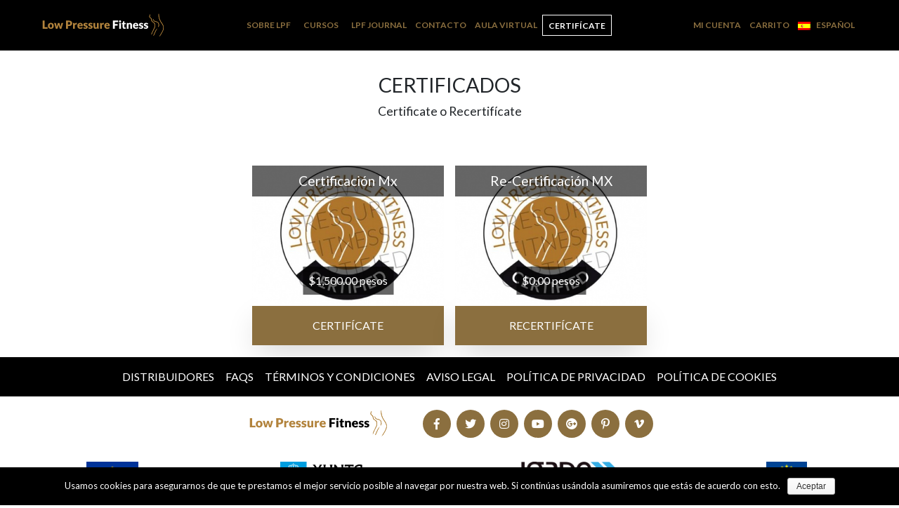

--- FILE ---
content_type: text/html; charset=UTF-8
request_url: https://mx.lowpressurefitness.com/es/examenes/
body_size: 19010
content:
<!doctype html>
<html lang="es-ES">
  <head>
  <meta charset="utf-8">
  <meta http-equiv="x-ua-compatible" content="ie=edge">
  <meta name="viewport" content="width=device-width, initial-scale=1, shrink-to-fit=no">
  <meta name="facebook-domain-verification" content="eji1twh2xb76reo55kihorxogtir7m" />
  <meta name="google-site-verification" content="-aRkh6vOWzgtqBT15xtCxM5K9EyMTABrVZ-1FFOFSLM" />
  <title>Exámenes | Low Pressure Fitness</title>
        <style type="text/css">
        /*    Model-1   */

        .fs_affiliates_frontend_dashboard{
            background:#ddd;
            border:2px solid #52ac67;
        }
        .fs_affiliates_frontend_dashboard .fs_affiliates_menu{
            background:#52ac67;
        }
        .fs_affiliates_frontend_dashboard .fs_affiliates_menu ul.fs_affiliates_menu_ul li a{
            color:#fff;
        }
        .fs_affiliates_frontend_dashboard .fs_affiliates_menu ul.fs_affiliates_menu_ul li a:hover{
            color:#000;
        }
        .fs_affiliates_frontend_dashboard .fs_affiliates_menu ul.fs_affiliates_menu_ul li a.current{
            color:#000;
        }

        /* Submenu color */ 

        .fs_affiliates_frontend_dashboard .fs_affiliates_menu ul.fs_affiliates_menu_ul li:hover ul{
            background:#52ac67;
        }
        .fs_affiliates_frontend_dashboard .fs_affiliates_menu ul.fs_affiliates_menu_ul li:hover ul li a{
            background:#52ac67;
            color:#fff; 
        }
        .fs_affiliates_frontend_dashboard .fs_affiliates_menu ul.fs_affiliates_menu_ul li ul li a:hover{
            color:#000;
            background:#5fe0a8;
        }

        /* Menu Content Title border color */

        .fs_affiliates_frontend_dashboard .fs_affiliates_menu_content .fs_affiliates_link_generator h2,
        .fs_affiliates_frontend_dashboard .fs_affiliates_menu_content .fs_affiliates_form h2{
            color:#222;
            border-bottom:1px dashed #00339a;
        }

        /* Form Save button */ 

        .fs_affiliates_generate_affiliate_link, .fs_affiliates_form_save{
            background: #00339a !important;
            box-shadow: 0 5px #042c7e !important;
        }

        /* frontend table design */   

        .fs_affiliates_menu_content table.fs_affiliates_referrals_frontend_table tbody th,
        .fs_affiliates_menu_content table.fs_affiliates_visits_frontend_table tbody th,
        .fs_affiliates_menu_content table.fs_affiliates_creatives_frontend_table tbody th,
        .fs_affiliates_menu_content table.fs_affiliate_transaction_log_table tbody th,
        .fs_affiliates_menu_content table.fs_affiliate_payout_request_log_table tbody th,
        .fs_affiliates_menu_content table.fs_affiliates_overview_frontend_table tbody th,
        .fs_affiliates_menu_content table.fs_affiliates_order_detail_frontend_table tbody th,
        .fs_affiliates_menu_content table.fs_affiliates_customer_detail_frontend_table tbody th,
        .fs_affiliates_menu_content table.fs_affiliates_campaigns_frontend_table tbody th,
        .fs_affiliates_menu_content table.fs_affiliates_commission_frontend_table tbody th,
        .fs_affiliates_menu_content table.fs_affiliate_campaigns_list_table tbody th,
        .fs_affiliates_menu_content table.fs_affiliates_Payout_frontend_table tbody th,
        .fs_affiliates_menu_content table.fs_affiliates_leaderboard_frontend_table tbody th,
        .fs_affiliates_menu_content table.fs_affiliates_fileupload_frontend_table tbody th,
        .fs_affiliates_menu_content table.fs_affiliates_landing_page_table tbody th,
        .fs_affiliates_menu_content table.fs_affiliates_coupon_linking_table tbody th,
        .fs_affiliates_menu_content table.fs_affiliates_domain_table tbody th{
            background:#00339a;
            color:#fff;
        }

        @media screen and (max-width: 767px){
            .fs_affiliates_frontend_dashboard .fs_affiliates_menu ul.fs_affiliates_menu_ul li:hover ul li a{
                background:#52ac67;
                color:#fff;
            }
            .fs_affiliates_frontend_dashboard .fs_affiliates_menu ul.fs_affiliates_menu_ul li ul li a:hover{
                color:#000;
                background:#5fe0a8;
            }
            .fs_affiliates_menu_content table.fs_affiliates_referrals_frontend_table tbody td:before,
            .fs_affiliates_menu_content table.fs_affiliates_visits_frontend_table tbody td:before,
            .fs_affiliates_menu_content table.fs_affiliates_creatives_frontend_table tbody td:before,
            .fs_affiliates_menu_content table.fs_affiliate_transaction_log_table tbody td:before,
            .fs_affiliates_menu_content table.fs_affiliate_payout_request_log_table tbody td:before,
            .fs_affiliates_menu_content table.fs_affiliates_campaigns_frontend_table tbody td:before,
            .fs_affiliates_menu_content table.fs_affiliate_campaigns_list_table tbody td:before,
            .fs_affiliates_menu_content table.fs_affiliates_Payout_frontend_table tbody td:before,
            .fs_affiliates_menu_content table.fs_affiliates_leaderboard_frontend_table tbody td:before,
            .fs_affiliates_menu_content table.fs_affiliates_fileupload_frontend_table tbody td:before,
            .fs_affiliates_menu_content table.fs_affiliates_landing_page_table tbody td:before,
            .fs_affiliates_menu_content table.fs_affiliates_coupon_linking_table tbody td:before,
            .fs_affiliates_menu_content table.fs_affiliates_domain_table tbody td:before{
                display:table-cell;
                padding: 10px;
                background:#00339a;
                text-align:left;
                width:50%;
                color:#fff;
                margin-right: 10px;
                font-weight:bold;
            }
        }
    </style>
        
<style type=text/css>
    /*  Frontend Dashboard Menu icon */

    /*  frontend Referalls table head content   */
    @media screen and (max-width: 767px){
        .fs_affiliates_menu_content table.fs_affiliates_referrals_frontend_table tbody td:before{
            content:attr(data-title);
        }

        /*  frontend visits table head content   */

        .fs_affiliates_menu_content table.fs_affiliates_visits_frontend_table tbody td:before{
            content:attr(data-title);
        }

        /*  frontend creatives table head content   */

        .fs_affiliates_menu_content table.fs_affiliates_creatives_frontend_table tbody td:before{
            content:attr(data-title);
        }

        /*  frontend Transaction Log table head content   */

        .fs_affiliates_menu_content table.fs_affiliate_transaction_log_table tbody td:before{
            content:attr(data-title);
        }

        /*  frontend campaigns table head content   */

        .fs_affiliates_menu_content table.fs_affiliates_campaigns_frontend_table tbody td:before{
            content:attr(data-title);
        }

        /*  frontend campaigns list table head content   */

        .fs_affiliates_menu_content table.fs_affiliate_campaigns_list_table tbody td:before{
            content:attr(data-title);
        }

        /*  frontend Payout table head content   */

        .fs_affiliates_menu_content table.fs_affiliates_Payout_frontend_table tbody td:before{
            content:attr(data-title);
        }

        /*  frontend leaderboard table head content  */

        /* frontend leaderboard Commission Earned table head content   */

        .fs_affiliates_menu_content table.fs_affiliates_leaderboard_frontend_table_one tbody td:before{
            content:attr(data-title);
        }

        /* frontend leaderboard No Of Referrals table head content   */

        .fs_affiliates_menu_content table.fs_affiliates_leaderboard_frontend_table_two tbody td:before{
            content:attr(data-title);
        }

        /* frontend leaderboard No of Referral table head content   */

        .fs_affiliates_menu_content table.fs_affiliates_leaderboard_frontend_table_three tbody td:before{
            content:attr(data-title);
        }

        /* frontend leaderboard No of Referral Orders Placed table head content   */

        .fs_affiliates_menu_content table.fs_affiliates_leaderboard_frontend_table_four tbody td:before{
            content:attr(data-title);
        }

        /*  frontend fileupload table head content   */

        .fs_affiliates_menu_content table.fs_affiliates_fileupload_frontend_table tbody td:before{
            content:attr(data-title);
        }
        
        /*  frontend fileupload table head content   */

        .fs_affiliates_menu_content table.fs_affiliates_landing_page_table tbody td:before{
            content:attr(data-title);
        }
        
        /*  frontend Links Coupons table head content   */

        .fs_affiliates_menu_content table.fs_affiliates_coupon_linking_table tbody td:before{
            content:attr(data-title);
        }
        
        /*  frontend domain table head content   */

        .fs_affiliates_menu_content table.fs_affiliates_domain_table tbody td:before{
            content:attr(data-title);
        }
        
        /*  frontend Payout Request table head content   */

        .fs_affiliates_menu_content table.fs_affiliate_payout_request_log_table tbody td:before{
            content:attr(data-title);
        }

    }
    @media screen and (max-width: 460px){
        .fs_affiliates_menu_content table.fs_affiliates_referrals_frontend_table tbody td:before,
        .fs_affiliates_menu_content table.fs_affiliates_visits_frontend_table tbody td:before,
        .fs_affiliates_menu_content table.fs_affiliates_creatives_frontend_table tbody td:before,
        .fs_affiliates_menu_content table.fs_affiliate_transaction_log_table tbody td:before,
        .fs_affiliates_menu_content table.fs_affiliates_campaigns_frontend_table tbody td:before,
        .fs_affiliates_menu_content table.fs_affiliate_campaigns_list_table tbody td:before,
        .fs_affiliates_menu_content table.fs_affiliates_Payout_frontend_table tbody td:before,
        .fs_affiliates_menu_content table.fs_affiliates_domain_table tbody td:before{
            display:table-cell;
            padding: 10px;
            text-align:left;
            width:50%;
            margin-right: 10px;
            font-weight:bold;
        }
        .fs_affiliates_menu_content table.fs_affiliates_overview_frontend_table tbody th,
        .fs_affiliates_menu_content table.fs_affiliates_commission_frontend_table tbody th{
            width:50%;
            font-weight:bold;
            text-align: left;
        }
        .fs_affiliates_frontend_dashboard .fs_affiliates_menu_content .fs_affiliates_download_btn{
            width:auto !important;
            margin:5px !important;
        }

    }
</style>
<meta name='robots' content='max-image-preview:large' />
<link rel="alternate" hreflang="es" href="https://mx.lowpressurefitness.com/es/examenes/" />

<!-- This site is optimized with the Yoast SEO plugin v12.0 - https://yoast.com/wordpress/plugins/seo/ -->
<link rel="canonical" href="https://mx.lowpressurefitness.com/es/examenes/" />
<meta property="og:locale" content="es_ES" />
<meta property="og:type" content="article" />
<meta property="og:title" content="Exámenes | Low Pressure Fitness" />
<meta property="og:url" content="https://mx.lowpressurefitness.com/es/examenes/" />
<meta property="og:site_name" content="Low Pressure Fitness" />
<meta property="article:publisher" content="https://www.facebook.com/LPFSpain/" />
<meta name="twitter:card" content="summary_large_image" />
<meta name="twitter:title" content="Exámenes | Low Pressure Fitness" />
<meta name="twitter:site" content="@LPFworkout" />
<meta name="twitter:creator" content="@LPFworkout" />
<script type='application/ld+json' class='yoast-schema-graph yoast-schema-graph--main'>{"@context":"https://schema.org","@graph":[{"@type":"WebSite","@id":"https://mx.lowpressurefitness.com/es/#website","url":"https://mx.lowpressurefitness.com/es/","name":"Low Pressure Fitness","potentialAction":{"@type":"SearchAction","target":"https://mx.lowpressurefitness.com/es/?s={search_term_string}","query-input":"required name=search_term_string"}},{"@type":"WebPage","@id":"https://mx.lowpressurefitness.com/es/examenes/#webpage","url":"https://mx.lowpressurefitness.com/es/examenes/","inLanguage":"es","name":"Ex\u00e1menes | Low Pressure Fitness","isPartOf":{"@id":"https://mx.lowpressurefitness.com/es/#website"},"datePublished":"2019-10-07T10:33:45+02:00","dateModified":"2019-10-07T10:33:45+02:00"}]}</script>
<!-- / Yoast SEO plugin. -->

<link rel='dns-prefetch' href='//lowpressurefitness.com' />
<script type="d255577f58e7518ede18a257-text/javascript">
/* <![CDATA[ */
window._wpemojiSettings = {"baseUrl":"https:\/\/s.w.org\/images\/core\/emoji\/14.0.0\/72x72\/","ext":".png","svgUrl":"https:\/\/s.w.org\/images\/core\/emoji\/14.0.0\/svg\/","svgExt":".svg","source":{"concatemoji":"https:\/\/mx.lowpressurefitness.com\/wp-includes\/js\/wp-emoji-release.min.js?ver=6.4.7"}};
/*! This file is auto-generated */
!function(i,n){var o,s,e;function c(e){try{var t={supportTests:e,timestamp:(new Date).valueOf()};sessionStorage.setItem(o,JSON.stringify(t))}catch(e){}}function p(e,t,n){e.clearRect(0,0,e.canvas.width,e.canvas.height),e.fillText(t,0,0);var t=new Uint32Array(e.getImageData(0,0,e.canvas.width,e.canvas.height).data),r=(e.clearRect(0,0,e.canvas.width,e.canvas.height),e.fillText(n,0,0),new Uint32Array(e.getImageData(0,0,e.canvas.width,e.canvas.height).data));return t.every(function(e,t){return e===r[t]})}function u(e,t,n){switch(t){case"flag":return n(e,"\ud83c\udff3\ufe0f\u200d\u26a7\ufe0f","\ud83c\udff3\ufe0f\u200b\u26a7\ufe0f")?!1:!n(e,"\ud83c\uddfa\ud83c\uddf3","\ud83c\uddfa\u200b\ud83c\uddf3")&&!n(e,"\ud83c\udff4\udb40\udc67\udb40\udc62\udb40\udc65\udb40\udc6e\udb40\udc67\udb40\udc7f","\ud83c\udff4\u200b\udb40\udc67\u200b\udb40\udc62\u200b\udb40\udc65\u200b\udb40\udc6e\u200b\udb40\udc67\u200b\udb40\udc7f");case"emoji":return!n(e,"\ud83e\udef1\ud83c\udffb\u200d\ud83e\udef2\ud83c\udfff","\ud83e\udef1\ud83c\udffb\u200b\ud83e\udef2\ud83c\udfff")}return!1}function f(e,t,n){var r="undefined"!=typeof WorkerGlobalScope&&self instanceof WorkerGlobalScope?new OffscreenCanvas(300,150):i.createElement("canvas"),a=r.getContext("2d",{willReadFrequently:!0}),o=(a.textBaseline="top",a.font="600 32px Arial",{});return e.forEach(function(e){o[e]=t(a,e,n)}),o}function t(e){var t=i.createElement("script");t.src=e,t.defer=!0,i.head.appendChild(t)}"undefined"!=typeof Promise&&(o="wpEmojiSettingsSupports",s=["flag","emoji"],n.supports={everything:!0,everythingExceptFlag:!0},e=new Promise(function(e){i.addEventListener("DOMContentLoaded",e,{once:!0})}),new Promise(function(t){var n=function(){try{var e=JSON.parse(sessionStorage.getItem(o));if("object"==typeof e&&"number"==typeof e.timestamp&&(new Date).valueOf()<e.timestamp+604800&&"object"==typeof e.supportTests)return e.supportTests}catch(e){}return null}();if(!n){if("undefined"!=typeof Worker&&"undefined"!=typeof OffscreenCanvas&&"undefined"!=typeof URL&&URL.createObjectURL&&"undefined"!=typeof Blob)try{var e="postMessage("+f.toString()+"("+[JSON.stringify(s),u.toString(),p.toString()].join(",")+"));",r=new Blob([e],{type:"text/javascript"}),a=new Worker(URL.createObjectURL(r),{name:"wpTestEmojiSupports"});return void(a.onmessage=function(e){c(n=e.data),a.terminate(),t(n)})}catch(e){}c(n=f(s,u,p))}t(n)}).then(function(e){for(var t in e)n.supports[t]=e[t],n.supports.everything=n.supports.everything&&n.supports[t],"flag"!==t&&(n.supports.everythingExceptFlag=n.supports.everythingExceptFlag&&n.supports[t]);n.supports.everythingExceptFlag=n.supports.everythingExceptFlag&&!n.supports.flag,n.DOMReady=!1,n.readyCallback=function(){n.DOMReady=!0}}).then(function(){return e}).then(function(){var e;n.supports.everything||(n.readyCallback(),(e=n.source||{}).concatemoji?t(e.concatemoji):e.wpemoji&&e.twemoji&&(t(e.twemoji),t(e.wpemoji)))}))}((window,document),window._wpemojiSettings);
/* ]]> */
</script>
<style id='wp-emoji-styles-inline-css' type='text/css'>

	img.wp-smiley, img.emoji {
		display: inline !important;
		border: none !important;
		box-shadow: none !important;
		height: 1em !important;
		width: 1em !important;
		margin: 0 0.07em !important;
		vertical-align: -0.1em !important;
		background: none !important;
		padding: 0 !important;
	}
</style>
<link rel='stylesheet' id='wp-block-library-css' href='https://mx.lowpressurefitness.com/wp-includes/css/dist/block-library/style.min.css?ver=6.4.7' type='text/css' media='all' />
<style id='global-styles-inline-css' type='text/css'>
body{--wp--preset--color--black: #000000;--wp--preset--color--cyan-bluish-gray: #abb8c3;--wp--preset--color--white: #ffffff;--wp--preset--color--pale-pink: #f78da7;--wp--preset--color--vivid-red: #cf2e2e;--wp--preset--color--luminous-vivid-orange: #ff6900;--wp--preset--color--luminous-vivid-amber: #fcb900;--wp--preset--color--light-green-cyan: #7bdcb5;--wp--preset--color--vivid-green-cyan: #00d084;--wp--preset--color--pale-cyan-blue: #8ed1fc;--wp--preset--color--vivid-cyan-blue: #0693e3;--wp--preset--color--vivid-purple: #9b51e0;--wp--preset--gradient--vivid-cyan-blue-to-vivid-purple: linear-gradient(135deg,rgba(6,147,227,1) 0%,rgb(155,81,224) 100%);--wp--preset--gradient--light-green-cyan-to-vivid-green-cyan: linear-gradient(135deg,rgb(122,220,180) 0%,rgb(0,208,130) 100%);--wp--preset--gradient--luminous-vivid-amber-to-luminous-vivid-orange: linear-gradient(135deg,rgba(252,185,0,1) 0%,rgba(255,105,0,1) 100%);--wp--preset--gradient--luminous-vivid-orange-to-vivid-red: linear-gradient(135deg,rgba(255,105,0,1) 0%,rgb(207,46,46) 100%);--wp--preset--gradient--very-light-gray-to-cyan-bluish-gray: linear-gradient(135deg,rgb(238,238,238) 0%,rgb(169,184,195) 100%);--wp--preset--gradient--cool-to-warm-spectrum: linear-gradient(135deg,rgb(74,234,220) 0%,rgb(151,120,209) 20%,rgb(207,42,186) 40%,rgb(238,44,130) 60%,rgb(251,105,98) 80%,rgb(254,248,76) 100%);--wp--preset--gradient--blush-light-purple: linear-gradient(135deg,rgb(255,206,236) 0%,rgb(152,150,240) 100%);--wp--preset--gradient--blush-bordeaux: linear-gradient(135deg,rgb(254,205,165) 0%,rgb(254,45,45) 50%,rgb(107,0,62) 100%);--wp--preset--gradient--luminous-dusk: linear-gradient(135deg,rgb(255,203,112) 0%,rgb(199,81,192) 50%,rgb(65,88,208) 100%);--wp--preset--gradient--pale-ocean: linear-gradient(135deg,rgb(255,245,203) 0%,rgb(182,227,212) 50%,rgb(51,167,181) 100%);--wp--preset--gradient--electric-grass: linear-gradient(135deg,rgb(202,248,128) 0%,rgb(113,206,126) 100%);--wp--preset--gradient--midnight: linear-gradient(135deg,rgb(2,3,129) 0%,rgb(40,116,252) 100%);--wp--preset--font-size--small: 13px;--wp--preset--font-size--medium: 20px;--wp--preset--font-size--large: 36px;--wp--preset--font-size--x-large: 42px;--wp--preset--spacing--20: 0.44rem;--wp--preset--spacing--30: 0.67rem;--wp--preset--spacing--40: 1rem;--wp--preset--spacing--50: 1.5rem;--wp--preset--spacing--60: 2.25rem;--wp--preset--spacing--70: 3.38rem;--wp--preset--spacing--80: 5.06rem;--wp--preset--shadow--natural: 6px 6px 9px rgba(0, 0, 0, 0.2);--wp--preset--shadow--deep: 12px 12px 50px rgba(0, 0, 0, 0.4);--wp--preset--shadow--sharp: 6px 6px 0px rgba(0, 0, 0, 0.2);--wp--preset--shadow--outlined: 6px 6px 0px -3px rgba(255, 255, 255, 1), 6px 6px rgba(0, 0, 0, 1);--wp--preset--shadow--crisp: 6px 6px 0px rgba(0, 0, 0, 1);}body { margin: 0; }.wp-site-blocks > .alignleft { float: left; margin-right: 2em; }.wp-site-blocks > .alignright { float: right; margin-left: 2em; }.wp-site-blocks > .aligncenter { justify-content: center; margin-left: auto; margin-right: auto; }:where(.is-layout-flex){gap: 0.5em;}:where(.is-layout-grid){gap: 0.5em;}body .is-layout-flow > .alignleft{float: left;margin-inline-start: 0;margin-inline-end: 2em;}body .is-layout-flow > .alignright{float: right;margin-inline-start: 2em;margin-inline-end: 0;}body .is-layout-flow > .aligncenter{margin-left: auto !important;margin-right: auto !important;}body .is-layout-constrained > .alignleft{float: left;margin-inline-start: 0;margin-inline-end: 2em;}body .is-layout-constrained > .alignright{float: right;margin-inline-start: 2em;margin-inline-end: 0;}body .is-layout-constrained > .aligncenter{margin-left: auto !important;margin-right: auto !important;}body .is-layout-constrained > :where(:not(.alignleft):not(.alignright):not(.alignfull)){max-width: var(--wp--style--global--content-size);margin-left: auto !important;margin-right: auto !important;}body .is-layout-constrained > .alignwide{max-width: var(--wp--style--global--wide-size);}body .is-layout-flex{display: flex;}body .is-layout-flex{flex-wrap: wrap;align-items: center;}body .is-layout-flex > *{margin: 0;}body .is-layout-grid{display: grid;}body .is-layout-grid > *{margin: 0;}body{padding-top: 0px;padding-right: 0px;padding-bottom: 0px;padding-left: 0px;}a:where(:not(.wp-element-button)){text-decoration: underline;}.wp-element-button, .wp-block-button__link{background-color: #32373c;border-width: 0;color: #fff;font-family: inherit;font-size: inherit;line-height: inherit;padding: calc(0.667em + 2px) calc(1.333em + 2px);text-decoration: none;}.has-black-color{color: var(--wp--preset--color--black) !important;}.has-cyan-bluish-gray-color{color: var(--wp--preset--color--cyan-bluish-gray) !important;}.has-white-color{color: var(--wp--preset--color--white) !important;}.has-pale-pink-color{color: var(--wp--preset--color--pale-pink) !important;}.has-vivid-red-color{color: var(--wp--preset--color--vivid-red) !important;}.has-luminous-vivid-orange-color{color: var(--wp--preset--color--luminous-vivid-orange) !important;}.has-luminous-vivid-amber-color{color: var(--wp--preset--color--luminous-vivid-amber) !important;}.has-light-green-cyan-color{color: var(--wp--preset--color--light-green-cyan) !important;}.has-vivid-green-cyan-color{color: var(--wp--preset--color--vivid-green-cyan) !important;}.has-pale-cyan-blue-color{color: var(--wp--preset--color--pale-cyan-blue) !important;}.has-vivid-cyan-blue-color{color: var(--wp--preset--color--vivid-cyan-blue) !important;}.has-vivid-purple-color{color: var(--wp--preset--color--vivid-purple) !important;}.has-black-background-color{background-color: var(--wp--preset--color--black) !important;}.has-cyan-bluish-gray-background-color{background-color: var(--wp--preset--color--cyan-bluish-gray) !important;}.has-white-background-color{background-color: var(--wp--preset--color--white) !important;}.has-pale-pink-background-color{background-color: var(--wp--preset--color--pale-pink) !important;}.has-vivid-red-background-color{background-color: var(--wp--preset--color--vivid-red) !important;}.has-luminous-vivid-orange-background-color{background-color: var(--wp--preset--color--luminous-vivid-orange) !important;}.has-luminous-vivid-amber-background-color{background-color: var(--wp--preset--color--luminous-vivid-amber) !important;}.has-light-green-cyan-background-color{background-color: var(--wp--preset--color--light-green-cyan) !important;}.has-vivid-green-cyan-background-color{background-color: var(--wp--preset--color--vivid-green-cyan) !important;}.has-pale-cyan-blue-background-color{background-color: var(--wp--preset--color--pale-cyan-blue) !important;}.has-vivid-cyan-blue-background-color{background-color: var(--wp--preset--color--vivid-cyan-blue) !important;}.has-vivid-purple-background-color{background-color: var(--wp--preset--color--vivid-purple) !important;}.has-black-border-color{border-color: var(--wp--preset--color--black) !important;}.has-cyan-bluish-gray-border-color{border-color: var(--wp--preset--color--cyan-bluish-gray) !important;}.has-white-border-color{border-color: var(--wp--preset--color--white) !important;}.has-pale-pink-border-color{border-color: var(--wp--preset--color--pale-pink) !important;}.has-vivid-red-border-color{border-color: var(--wp--preset--color--vivid-red) !important;}.has-luminous-vivid-orange-border-color{border-color: var(--wp--preset--color--luminous-vivid-orange) !important;}.has-luminous-vivid-amber-border-color{border-color: var(--wp--preset--color--luminous-vivid-amber) !important;}.has-light-green-cyan-border-color{border-color: var(--wp--preset--color--light-green-cyan) !important;}.has-vivid-green-cyan-border-color{border-color: var(--wp--preset--color--vivid-green-cyan) !important;}.has-pale-cyan-blue-border-color{border-color: var(--wp--preset--color--pale-cyan-blue) !important;}.has-vivid-cyan-blue-border-color{border-color: var(--wp--preset--color--vivid-cyan-blue) !important;}.has-vivid-purple-border-color{border-color: var(--wp--preset--color--vivid-purple) !important;}.has-vivid-cyan-blue-to-vivid-purple-gradient-background{background: var(--wp--preset--gradient--vivid-cyan-blue-to-vivid-purple) !important;}.has-light-green-cyan-to-vivid-green-cyan-gradient-background{background: var(--wp--preset--gradient--light-green-cyan-to-vivid-green-cyan) !important;}.has-luminous-vivid-amber-to-luminous-vivid-orange-gradient-background{background: var(--wp--preset--gradient--luminous-vivid-amber-to-luminous-vivid-orange) !important;}.has-luminous-vivid-orange-to-vivid-red-gradient-background{background: var(--wp--preset--gradient--luminous-vivid-orange-to-vivid-red) !important;}.has-very-light-gray-to-cyan-bluish-gray-gradient-background{background: var(--wp--preset--gradient--very-light-gray-to-cyan-bluish-gray) !important;}.has-cool-to-warm-spectrum-gradient-background{background: var(--wp--preset--gradient--cool-to-warm-spectrum) !important;}.has-blush-light-purple-gradient-background{background: var(--wp--preset--gradient--blush-light-purple) !important;}.has-blush-bordeaux-gradient-background{background: var(--wp--preset--gradient--blush-bordeaux) !important;}.has-luminous-dusk-gradient-background{background: var(--wp--preset--gradient--luminous-dusk) !important;}.has-pale-ocean-gradient-background{background: var(--wp--preset--gradient--pale-ocean) !important;}.has-electric-grass-gradient-background{background: var(--wp--preset--gradient--electric-grass) !important;}.has-midnight-gradient-background{background: var(--wp--preset--gradient--midnight) !important;}.has-small-font-size{font-size: var(--wp--preset--font-size--small) !important;}.has-medium-font-size{font-size: var(--wp--preset--font-size--medium) !important;}.has-large-font-size{font-size: var(--wp--preset--font-size--large) !important;}.has-x-large-font-size{font-size: var(--wp--preset--font-size--x-large) !important;}
.wp-block-navigation a:where(:not(.wp-element-button)){color: inherit;}
:where(.wp-block-post-template.is-layout-flex){gap: 1.25em;}:where(.wp-block-post-template.is-layout-grid){gap: 1.25em;}
:where(.wp-block-columns.is-layout-flex){gap: 2em;}:where(.wp-block-columns.is-layout-grid){gap: 2em;}
.wp-block-pullquote{font-size: 1.5em;line-height: 1.6;}
</style>
<link rel='stylesheet' id='select2-css-css' href='https://mx.lowpressurefitness.com/wp-content/plugins/affliates-for-woocommerce/assets/css/select2/select2.min.css?ver=6.4.7' type='text/css' media='all' />
<link rel='stylesheet' id='fs_affiliates-font-awesome-css' href='https://mx.lowpressurefitness.com/wp-content/plugins/affliates-for-woocommerce/assets/css/font-awesome.min.css?ver=5.9' type='text/css' media='all' />
<link rel='stylesheet' id='fs_affiliates-status-css' href='https://mx.lowpressurefitness.com/wp-content/plugins/affliates-for-woocommerce/assets/css/frontend/frontend-status-button-design.css?ver=5.9' type='text/css' media='all' />
<link rel='stylesheet' id='fs_affiliates-dashboard-css' href='https://mx.lowpressurefitness.com/wp-content/plugins/affliates-for-woocommerce/assets/css/frontend/dashboard.css?ver=5.9' type='text/css' media='all' />
<link rel='stylesheet' id='contact-form-7-css' href='https://mx.lowpressurefitness.com/wp-content/plugins/contact-form-7/includes/css/styles.css?ver=5.1.3' type='text/css' media='all' />
<link rel='stylesheet' id='cookie-notice-front-css' href='https://mx.lowpressurefitness.com/wp-content/plugins/cookie-notice/css/front.min.css?ver=6.4.7' type='text/css' media='all' />
<link rel='stylesheet' id='wcml-dropdown-0-css' href='https://lowpressurefitness.com/wp-content/plugins/woocommerce-multilingual/templates/currency-switchers/legacy-dropdown/style.css?ver=4.6.3' type='text/css' media='all' />
<link rel='stylesheet' id='woocommerce-layout-css' href='https://mx.lowpressurefitness.com/wp-content/plugins/woocommerce/assets/css/woocommerce-layout.css?ver=3.5.10' type='text/css' media='all' />
<link rel='stylesheet' id='woocommerce-smallscreen-css' href='https://mx.lowpressurefitness.com/wp-content/plugins/woocommerce/assets/css/woocommerce-smallscreen.css?ver=3.5.10' type='text/css' media='only screen and (max-width: 768px)' />
<link rel='stylesheet' id='woocommerce-general-css' href='https://mx.lowpressurefitness.com/wp-content/plugins/woocommerce/assets/css/woocommerce.css?ver=3.5.10' type='text/css' media='all' />
<style id='woocommerce-inline-inline-css' type='text/css'>
.woocommerce form .form-row .required { visibility: visible; }
</style>
<link rel='stylesheet' id='wpml-menu-item-0-css' href='//lowpressurefitness.com/wp-content/plugins/sitepress-multilingual-cms/templates/language-switchers/menu-item/style.css?ver=1' type='text/css' media='all' />
<link rel='stylesheet' id='if-menu-site-css-css' href='https://mx.lowpressurefitness.com/wp-content/plugins/if-menu/assets/if-menu-site.css?ver=6.4.7' type='text/css' media='all' />
<link rel='stylesheet' id='megamenu-css' href='https://mx.lowpressurefitness.com/wp-content/uploads/maxmegamenu/style_es.css?ver=4a7e36' type='text/css' media='all' />
<link rel='stylesheet' id='dashicons-css' href='https://mx.lowpressurefitness.com/wp-includes/css/dashicons.min.css?ver=6.4.7' type='text/css' media='all' />
<link rel='stylesheet' id='tablepress-default-css' href='https://mx.lowpressurefitness.com/wp-content/plugins/tablepress/css/default.min.css?ver=1.9.2' type='text/css' media='all' />
<style id='tablepress-default-inline-css' type='text/css'>
.tablepress table{width:50%;margin:0 auto!important}.tablepress td{text-align:center}.tablepress thead{background-color:#000}.tablepress thead th{background-color:#000;text-align:center;color:#A98241}
</style>
<link rel='stylesheet' id='woosb-frontend-css' href='https://mx.lowpressurefitness.com/wp-content/plugins/woo-product-bundle/assets/css/frontend.css?ver=6.4.7' type='text/css' media='all' />
<link rel='stylesheet' id='sage/main.css-css' href='https://mx.lowpressurefitness.com/wp-content/themes/lowpressurefitness-shop-theme/dist/styles/main_881a5dba.css' type='text/css' media='all' />
<!--n2css--><script type="d255577f58e7518ede18a257-text/javascript" src="https://mx.lowpressurefitness.com/wp-includes/js/jquery/jquery.min.js?ver=3.7.1" id="jquery-core-js"></script>
<script type="d255577f58e7518ede18a257-text/javascript" src="https://mx.lowpressurefitness.com/wp-includes/js/jquery/jquery-migrate.min.js?ver=3.4.1" id="jquery-migrate-js"></script>
<script type="d255577f58e7518ede18a257-text/javascript" src="https://mx.lowpressurefitness.com/wp-content/plugins/affliates-for-woocommerce/assets/js/select2/select2.full.min.js?ver=4.0.5" id="select2-js"></script>
<script type="d255577f58e7518ede18a257-text/javascript" id="fs-enhanced-select2-js-extra">
/* <![CDATA[ */
var fs_enhanced_select_params = {"ajax_url":"https:\/\/mx.lowpressurefitness.com\/wp-admin\/admin-ajax.php","search_nonce":"c1512ac13a"};
/* ]]> */
</script>
<script type="d255577f58e7518ede18a257-text/javascript" src="https://mx.lowpressurefitness.com/wp-content/plugins/affliates-for-woocommerce/assets/js/fs-enhanced-select.js?ver=5.9" id="fs-enhanced-select2-js"></script>
<script type="d255577f58e7518ede18a257-text/javascript" src="https://mx.lowpressurefitness.com/wp-content/plugins/affliates-for-woocommerce/assets/js/blockUI/jquery.blockUI.js?ver=2.70.0" id="fs_blockUI-js"></script>
<script type="d255577f58e7518ede18a257-text/javascript" id="fs-affiliates-form-js-extra">
/* <![CDATA[ */
var fs_affiliates_form_params = {"ajax_url":"https:\/\/mx.lowpressurefitness.com\/wp-admin\/admin-ajax.php","username_validation_msg":"Username should not be empty","useremail_validation_msg":"Email should not be empty","username_nonce":"6079185ff2","useremail_nonce":"6dfed56987","url_nonce":"5988f653ce","fbshare":"no","tweet":"no","gplusshare":"no","vkshare":"no","fbappid":"","redirecturl":"https:\/\/mx.lowpressurefitness.com\/es\/examenes\/"};
/* ]]> */
</script>
<script type="d255577f58e7518ede18a257-text/javascript" src="https://mx.lowpressurefitness.com/wp-content/plugins/affliates-for-woocommerce/assets/js/frontend/form.js?ver=5.9" id="fs-affiliates-form-js"></script>
<script type="d255577f58e7518ede18a257-text/javascript" id="fs_social_actions-js-extra">
/* <![CDATA[ */
var fs_social_action_params = {"fbappid":"","fbshare":"no","tweet":"no","gplusshare":"no","vkshare":"no","redirecturl":"https:\/\/mx.lowpressurefitness.com\/es\/examenes\/","success_msg":"Sucessfully Posted","cancel_msg":"Cancel"};
/* ]]> */
</script>
<script type="d255577f58e7518ede18a257-text/javascript" src="https://mx.lowpressurefitness.com/wp-content/plugins/affliates-for-woocommerce/assets/js/frontend/fpsocialactions.js?ver=5.9" id="fs_social_actions-js"></script>
<script type="d255577f58e7518ede18a257-text/javascript" id="fs-affiliates-dashboard-js-extra">
/* <![CDATA[ */
var fs_affiliates_dashboard_params = {"ajax_url":"https:\/\/mx.lowpressurefitness.com\/wp-admin\/admin-ajax.php","pay_save_nonce":"d348390337","unpaid_commission":"cff338e068","request_submit_confirm":"Are you sure, you want to submit the request?"};
/* ]]> */
</script>
<script type="d255577f58e7518ede18a257-text/javascript" src="https://mx.lowpressurefitness.com/wp-content/plugins/affliates-for-woocommerce/assets/js/frontend/dashboard.js?ver=5.9" id="fs-affiliates-dashboard-js"></script>
<script type="d255577f58e7518ede18a257-text/javascript" src="https://mx.lowpressurefitness.com/wp-includes/js/jquery/ui/core.min.js?ver=1.13.2" id="jquery-ui-core-js"></script>
<script type="d255577f58e7518ede18a257-text/javascript" src="https://mx.lowpressurefitness.com/wp-content/plugins/affliates-for-woocommerce/assets/js/jquery.fileupload.js?ver=5.9" id="fs_affiliates_file_upload-js"></script>
<script type="d255577f58e7518ede18a257-text/javascript" id="cookie-notice-front-js-extra">
/* <![CDATA[ */
var cnArgs = {"ajaxurl":"https:\/\/mx.lowpressurefitness.com\/wp-admin\/admin-ajax.php","hideEffect":"fade","onScroll":"no","onScrollOffset":"100","onClick":"no","cookieName":"cookie_notice_accepted","cookieTime":"2592000","cookieTimeRejected":"2592000","cookiePath":"\/","cookieDomain":"","redirection":"","cache":"","refuse":"no","revoke_cookies":"0","revoke_cookies_opt":"automatic","secure":"1"};
/* ]]> */
</script>
<script type="d255577f58e7518ede18a257-text/javascript" src="https://mx.lowpressurefitness.com/wp-content/plugins/cookie-notice/js/front.min.js?ver=1.2.51" id="cookie-notice-front-js"></script>
<link rel="https://api.w.org/" href="https://mx.lowpressurefitness.com/es/wp-json/" /><link rel="alternate" type="application/json" href="https://mx.lowpressurefitness.com/es/wp-json/wp/v2/pages/27159/" /><link rel="EditURI" type="application/rsd+xml" title="RSD" href="https://mx.lowpressurefitness.com/xmlrpc.php?rsd" />
<meta name="generator" content="WordPress 6.4.7" />
<meta name="generator" content="WooCommerce 3.5.10" />
<link rel='shortlink' href='https://mx.lowpressurefitness.com/es/?p=27159' />
<link rel="alternate" type="application/json+oembed" href="https://mx.lowpressurefitness.com/es/wp-json/oembed/1.0/embed/?url=https%3A%2F%2Fmx.lowpressurefitness.com%2Fes%2Fexamenes%2F" />
<link rel="alternate" type="text/xml+oembed" href="https://mx.lowpressurefitness.com/es/wp-json/oembed/1.0/embed/?url=https%3A%2F%2Fmx.lowpressurefitness.com%2Fes%2Fexamenes%2F&#038;format=xml" />
<meta name="generator" content="WPML ver:4.2.4 stt:1,2;" />
<script type="d255577f58e7518ede18a257-text/javascript">
var sequraProducts = [];
sequraProducts.push('');
sequraProducts.push('pp3');
sequraProducts.push('pp5');
var sequraConfigParams = {
	merchant: 'lowpressurefitness',
	assetKey: 'fXF4Vnf3cF',
	products: sequraProducts,
	scriptUri: 'https://live.sequracdn.com/assets/sequra-checkout.min.js',
	decimalSeparator: '.',
	thousandSeparator: ',',
	rebranding: true,
};

(function (i, s, o, g, r, a, m) {i['SequraConfiguration'] = g;i['SequraOnLoad'] = [];i[r] = {};i[r][a] = function (callback) {i['SequraOnLoad'].push(callback);};(a = s.createElement(o)), (m = s.getElementsByTagName(o)[0]);a.async = 1;a.src = g.scriptUri;m.parentNode.insertBefore(a, m);})(window, document, 'script', sequraConfigParams, 'Sequra', 'onLoad');


//Helper
var SequraHelper = {
	presets: {
		L:			'{"alignment":"left"}',
		R:			'{"alignment":"right"}',
		legacy:		'{"type":"legacy"}',
		legacyL:	'{"type":"legacy","alignment":"left"}',
		legacyR:	'{"type":"legacy","alignment":"right"}',
		minimal:	'{"type":"text","branding":"none","size":"S","starting-text":"as-low-as"}',
		minimalL:	'{"type":"text","branding":"none","size":"S","starting-text":"as-low-as","alignment":"left"}',
		minimalR:	'{"type":"text","branding":"none","size":"S","starting-text":"as-low-as","alignment":"right"}'
	},
	drawnWidgets: [],
	getText: function (selector) {
		return  selector && document.querySelector(selector)?document.querySelector(selector).innerText:"0";
	},

	selectorToCents: function (selector) {
		return SequraHelper.textToCents(SequraHelper.getText(selector));
	},

	textToCents: function (text) {
		return SequraHelper.floatToCents(
			parseFloat(
				text.replace(/^\D*/,'')
					.replace(sequraConfigParams.thousandSeparator,'')
					.replace(sequraConfigParams.decimalSeparator,'.')
			)
		);
	},

	floatToCents: function (value) { 
		return parseInt(value.toFixed(2).replace('.', ''), 10);
	},

	mutationCallback: function(mutationlist, mutationobserver) {
		var price_src = mutationobserver.observed_as;
		var new_amount = SequraHelper.selectorToCents(price_src);
		document.querySelectorAll('[observes=\"' + price_src + '\"]').forEach(function(item) {
			item.setAttribute('data-amount', new_amount);
	});
		Sequra.refreshComponents();
	},

	drawPromotionWidget: function (price_src,dest,product,theme,reverse,campaign) {
		if(this.drawnWidgets.indexOf(price_src+dest+product+theme+reverse+campaign)>=0){
			return;
		}
		this.drawnWidgets.push(price_src+dest+product+theme+reverse+campaign);
		var promoWidgetNode = document.createElement('div');
		var price_in_cents = 0;
		try{
			var srcNode = document.querySelector(price_src);
			var MutationObserver    = window.MutationObserver || window.WebKitMutationObserver;
			if(MutationObserver && srcNode){//Don't break if not supported in browser
				if(!srcNode.getAttribute('observed-by-sequra-promotion-widget')){//Define only one observer per price_src
					var mo = new MutationObserver(SequraHelper.mutationCallback);
					mo.observe(srcNode, {childList: true, subtree: true});
					mo.observed_as = price_src;
					srcNode.setAttribute('observed-by-sequra-promotion-widget',1);
				}
			}
			promoWidgetNode.setAttribute('observes',price_src);
			price_in_cents = SequraHelper.selectorToCents(price_src)
		}
		catch(e){
			if(price_src){
				console.error(price_src + ' is not a valid css selector to read the price from, for sequra widget.');
				return;
			}
		}
		try{
			var destNode = document.querySelector(dest);
		}
		catch(e){
			console.error(dest + ' is not a valid css selector to write sequra widget to.');
			return;
		}
		promoWidgetNode.className = 'sequra-promotion-widget';
		promoWidgetNode.setAttribute('data-amount',price_in_cents);
		promoWidgetNode.setAttribute('data-product',product);
		if(this.presets[theme]){
			theme = this.presets[theme]
		}
		try {
			attributes = JSON.parse(theme);
			for (var key in attributes) {
				promoWidgetNode.setAttribute('data-'+key,""+attributes[key]);
			}
		} catch(e){
			promoWidgetNode.setAttribute('data-type','text');
		}
		if(reverse){
			promoWidgetNode.setAttribute('data-reverse',reverse);
		}
		if(campaign){
			promoWidgetNode.setAttribute('data-campaign',campaign);
		}
		if (destNode.nextSibling) {//Insert after
			destNode.parentNode.insertBefore(promoWidgetNode, destNode.nextSibling);
		}
		else {
			destNode.parentNode.appendChild(promoWidgetNode);
		}
		Sequra.onLoad(
			function(){
				Sequra.refreshComponents();
			}
		);
	}
}
</script>
<style>
.sequra-educational-popup {
	white-space: nowrap;
	color: #009C5C;
	cursor: pointer;
}
.sequra-promotion-widget[data-type="legacy"] {
	max-width: 320px;
}
</style>
<meta name="bmi-version" content="1.4.3" />	<noscript><style>.woocommerce-product-gallery{ opacity: 1 !important; }</style></noscript>
	<style type="text/css">.recentcomments a{display:inline !important;padding:0 !important;margin:0 !important;}</style><link rel="icon" href="https://mx.lowpressurefitness.com/wp-content/uploads/2019/11/cropped-favicon-32x32.png" sizes="32x32" />
<link rel="icon" href="https://mx.lowpressurefitness.com/wp-content/uploads/2019/11/cropped-favicon-192x192.png" sizes="192x192" />
<link rel="apple-touch-icon" href="https://mx.lowpressurefitness.com/wp-content/uploads/2019/11/cropped-favicon-180x180.png" />
<meta name="msapplication-TileImage" content="https://mx.lowpressurefitness.com/wp-content/uploads/2019/11/cropped-favicon-270x270.png" />
<style>button#responsive-menu-button,
#responsive-menu-container {
    display: none;
    -webkit-text-size-adjust: 100%;
}

@media screen and (max-width: 1110px) {

    #responsive-menu-container {
        display: block;
        position: fixed;
        top: 0;
        bottom: 0;
        z-index: 99998;
        padding-bottom: 5px;
        margin-bottom: -5px;
        outline: 1px solid transparent;
        overflow-y: auto;
        overflow-x: hidden;
    }

    #responsive-menu-container .responsive-menu-search-box {
        width: 100%;
        padding: 0 2%;
        border-radius: 2px;
        height: 50px;
        -webkit-appearance: none;
    }

    #responsive-menu-container.push-left,
    #responsive-menu-container.slide-left {
        transform: translateX(-100%);
        -ms-transform: translateX(-100%);
        -webkit-transform: translateX(-100%);
        -moz-transform: translateX(-100%);
    }

    .responsive-menu-open #responsive-menu-container.push-left,
    .responsive-menu-open #responsive-menu-container.slide-left {
        transform: translateX(0);
        -ms-transform: translateX(0);
        -webkit-transform: translateX(0);
        -moz-transform: translateX(0);
    }

    #responsive-menu-container.push-top,
    #responsive-menu-container.slide-top {
        transform: translateY(-100%);
        -ms-transform: translateY(-100%);
        -webkit-transform: translateY(-100%);
        -moz-transform: translateY(-100%);
    }

    .responsive-menu-open #responsive-menu-container.push-top,
    .responsive-menu-open #responsive-menu-container.slide-top {
        transform: translateY(0);
        -ms-transform: translateY(0);
        -webkit-transform: translateY(0);
        -moz-transform: translateY(0);
    }

    #responsive-menu-container.push-right,
    #responsive-menu-container.slide-right {
        transform: translateX(100%);
        -ms-transform: translateX(100%);
        -webkit-transform: translateX(100%);
        -moz-transform: translateX(100%);
    }

    .responsive-menu-open #responsive-menu-container.push-right,
    .responsive-menu-open #responsive-menu-container.slide-right {
        transform: translateX(0);
        -ms-transform: translateX(0);
        -webkit-transform: translateX(0);
        -moz-transform: translateX(0);
    }

    #responsive-menu-container.push-bottom,
    #responsive-menu-container.slide-bottom {
        transform: translateY(100%);
        -ms-transform: translateY(100%);
        -webkit-transform: translateY(100%);
        -moz-transform: translateY(100%);
    }

    .responsive-menu-open #responsive-menu-container.push-bottom,
    .responsive-menu-open #responsive-menu-container.slide-bottom {
        transform: translateY(0);
        -ms-transform: translateY(0);
        -webkit-transform: translateY(0);
        -moz-transform: translateY(0);
    }

    #responsive-menu-container,
    #responsive-menu-container:before,
    #responsive-menu-container:after,
    #responsive-menu-container *,
    #responsive-menu-container *:before,
    #responsive-menu-container *:after {
         box-sizing: border-box;
         margin: 0;
         padding: 0;
    }

    #responsive-menu-container #responsive-menu-search-box,
    #responsive-menu-container #responsive-menu-additional-content,
    #responsive-menu-container #responsive-menu-title {
        padding: 25px 5%;
    }

    #responsive-menu-container #responsive-menu,
    #responsive-menu-container #responsive-menu ul {
        width: 100%;
    }
    #responsive-menu-container #responsive-menu ul.responsive-menu-submenu {
        display: none;
    }

    #responsive-menu-container #responsive-menu ul.responsive-menu-submenu.responsive-menu-submenu-open {
         display: block;
    }

    #responsive-menu-container #responsive-menu ul.responsive-menu-submenu-depth-1 a.responsive-menu-item-link {
        padding-left: 10%;
    }

    #responsive-menu-container #responsive-menu ul.responsive-menu-submenu-depth-2 a.responsive-menu-item-link {
        padding-left: 15%;
    }

    #responsive-menu-container #responsive-menu ul.responsive-menu-submenu-depth-3 a.responsive-menu-item-link {
        padding-left: 20%;
    }

    #responsive-menu-container #responsive-menu ul.responsive-menu-submenu-depth-4 a.responsive-menu-item-link {
        padding-left: 25%;
    }

    #responsive-menu-container #responsive-menu ul.responsive-menu-submenu-depth-5 a.responsive-menu-item-link {
        padding-left: 30%;
    }

    #responsive-menu-container li.responsive-menu-item {
        width: 100%;
        list-style: none;
    }

    #responsive-menu-container li.responsive-menu-item a {
        width: 100%;
        display: block;
        text-decoration: none;
        padding: 0 5%;
        position: relative;
    }

    #responsive-menu-container li.responsive-menu-item a .fa {
        margin-right: 15px;
    }

    #responsive-menu-container li.responsive-menu-item a .responsive-menu-subarrow {
        position: absolute;
        top: 0;
        bottom: 0;
        text-align: center;
        overflow: hidden;
    }

    #responsive-menu-container li.responsive-menu-item a .responsive-menu-subarrow  .fa {
        margin-right: 0;
    }

    button#responsive-menu-button .responsive-menu-button-icon-inactive {
        display: none;
    }

    button#responsive-menu-button {
        z-index: 99999;
        display: none;
        overflow: hidden;
        outline: none;
    }

    button#responsive-menu-button img {
        max-width: 100%;
    }

    .responsive-menu-label {
        display: inline-block;
        font-weight: 600;
        margin: 0 5px;
        vertical-align: middle;
    }

    .responsive-menu-label .responsive-menu-button-text-open {
        display: none;
    }

    .responsive-menu-accessible {
        display: inline-block;
    }

    .responsive-menu-accessible .responsive-menu-box {
        display: inline-block;
        vertical-align: middle;
    }

    .responsive-menu-label.responsive-menu-label-top,
    .responsive-menu-label.responsive-menu-label-bottom
    {
        display: block;
        margin: 0 auto;
    }

    button#responsive-menu-button {
        padding: 0 0;
        display: inline-block;
        cursor: pointer;
        transition-property: opacity, filter;
        transition-duration: 0.15s;
        transition-timing-function: linear;
        font: inherit;
        color: inherit;
        text-transform: none;
        background-color: transparent;
        border: 0;
        margin: 0;
        overflow: visible;
    }

    .responsive-menu-box {
        width: 25px;
        height: 19px;
        display: inline-block;
        position: relative;
    }

    .responsive-menu-inner {
        display: block;
        top: 50%;
        margin-top: -1.5px;
    }

    .responsive-menu-inner,
    .responsive-menu-inner::before,
    .responsive-menu-inner::after {
         width: 25px;
         height: 3px;
         background-color: #ffffff;
         border-radius: 4px;
         position: absolute;
         transition-property: transform;
         transition-duration: 0.15s;
         transition-timing-function: ease;
    }

    .responsive-menu-open .responsive-menu-inner,
    .responsive-menu-open .responsive-menu-inner::before,
    .responsive-menu-open .responsive-menu-inner::after {
        background-color: #ffffff;
    }

    button#responsive-menu-button:hover .responsive-menu-inner,
    button#responsive-menu-button:hover .responsive-menu-inner::before,
    button#responsive-menu-button:hover .responsive-menu-inner::after,
    button#responsive-menu-button:hover .responsive-menu-open .responsive-menu-inner,
    button#responsive-menu-button:hover .responsive-menu-open .responsive-menu-inner::before,
    button#responsive-menu-button:hover .responsive-menu-open .responsive-menu-inner::after,
    button#responsive-menu-button:focus .responsive-menu-inner,
    button#responsive-menu-button:focus .responsive-menu-inner::before,
    button#responsive-menu-button:focus .responsive-menu-inner::after,
    button#responsive-menu-button:focus .responsive-menu-open .responsive-menu-inner,
    button#responsive-menu-button:focus .responsive-menu-open .responsive-menu-inner::before,
    button#responsive-menu-button:focus .responsive-menu-open .responsive-menu-inner::after {
        background-color: #ffffff;
    }

    .responsive-menu-inner::before,
    .responsive-menu-inner::after {
         content: "";
         display: block;
    }

    .responsive-menu-inner::before {
         top: -8px;
    }

    .responsive-menu-inner::after {
         bottom: -8px;
    }

            .responsive-menu-boring .responsive-menu-inner,
.responsive-menu-boring .responsive-menu-inner::before,
.responsive-menu-boring .responsive-menu-inner::after {
    transition-property: none;
}

.responsive-menu-boring.is-active .responsive-menu-inner {
    transform: rotate(45deg);
}

.responsive-menu-boring.is-active .responsive-menu-inner::before {
    top: 0;
    opacity: 0;
}

.responsive-menu-boring.is-active .responsive-menu-inner::after {
    bottom: 0;
    transform: rotate(-90deg);
}    
    button#responsive-menu-button {
        width: 55px;
        height: 55px;
        position: fixed;
        top: 15px;
        right: 5%;
                    background: #000000
            }

            .responsive-menu-open button#responsive-menu-button {
            background: #000000
        }
    
            .responsive-menu-open button#responsive-menu-button:hover,
        .responsive-menu-open button#responsive-menu-button:focus,
        button#responsive-menu-button:hover,
        button#responsive-menu-button:focus {
            background: #000000
        }
    
    button#responsive-menu-button .responsive-menu-box {
        color: #ffffff;
    }

    .responsive-menu-open button#responsive-menu-button .responsive-menu-box {
        color: #ffffff;
    }

    .responsive-menu-label {
        color: #ffffff;
        font-size: 14px;
        line-height: 13px;
            }

    button#responsive-menu-button {
        display: inline-block;
        transition: transform 0.5s, background-color 0.5s;
    }

    
    
    #responsive-menu-container {
        width: 75%;
        left: 0;
        transition: transform 0.5s;
        text-align: left;
                                            background: #212121;
            }

    #responsive-menu-container #responsive-menu-wrapper {
        background: #212121;
    }

    #responsive-menu-container #responsive-menu-additional-content {
        color: #ffffff;
    }

    #responsive-menu-container .responsive-menu-search-box {
        background: #ffffff;
        border: 2px solid #dadada;
        color: #333333;
    }

    #responsive-menu-container .responsive-menu-search-box:-ms-input-placeholder {
        color: #c7c7cd;
    }

    #responsive-menu-container .responsive-menu-search-box::-webkit-input-placeholder {
        color: #c7c7cd;
    }

    #responsive-menu-container .responsive-menu-search-box:-moz-placeholder {
        color: #c7c7cd;
        opacity: 1;
    }

    #responsive-menu-container .responsive-menu-search-box::-moz-placeholder {
        color: #c7c7cd;
        opacity: 1;
    }

    #responsive-menu-container .responsive-menu-item-link,
    #responsive-menu-container #responsive-menu-title,
    #responsive-menu-container .responsive-menu-subarrow {
        transition: background-color 0.5s, border-color 0.5s, color 0.5s;
    }

    #responsive-menu-container #responsive-menu-title {
        background-color: #212121;
        color: #ffffff;
        font-size: 13px;
        text-align: left;
    }

    #responsive-menu-container #responsive-menu-title a {
        color: #ffffff;
        font-size: 13px;
        text-decoration: none;
    }

    #responsive-menu-container #responsive-menu-title a:hover {
        color: #ffffff;
    }

    #responsive-menu-container #responsive-menu-title:hover {
        background-color: #212121;
        color: #ffffff;
    }

    #responsive-menu-container #responsive-menu-title:hover a {
        color: #ffffff;
    }

    #responsive-menu-container #responsive-menu-title #responsive-menu-title-image {
        display: inline-block;
        vertical-align: middle;
        max-width: 100%;
        margin-bottom: 15px;
    }

    #responsive-menu-container #responsive-menu-title #responsive-menu-title-image img {
                        max-width: 100%;
    }

    #responsive-menu-container #responsive-menu > li.responsive-menu-item:first-child > a {
        border-top: 1px solid #212121;
    }

    #responsive-menu-container #responsive-menu li.responsive-menu-item .responsive-menu-item-link {
        font-size: 13px;
    }

    #responsive-menu-container #responsive-menu li.responsive-menu-item a {
        line-height: 40px;
        border-bottom: 1px solid #212121;
        color: #8b6f3f;
        background-color: #212121;
                    height: 40px;
            }

    #responsive-menu-container #responsive-menu li.responsive-menu-item a:hover {
        color: #ffffff;
        background-color: #3f3f3f;
        border-color: #212121;
    }

    #responsive-menu-container #responsive-menu li.responsive-menu-item a:hover .responsive-menu-subarrow {
        color: #ffffff;
        border-color: #3f3f3f;
        background-color: #3f3f3f;
    }

    #responsive-menu-container #responsive-menu li.responsive-menu-item a:hover .responsive-menu-subarrow.responsive-menu-subarrow-active {
        color: #ffffff;
        border-color: #3f3f3f;
        background-color: #3f3f3f;
    }

    #responsive-menu-container #responsive-menu li.responsive-menu-item a .responsive-menu-subarrow {
        right: 0;
        height: 39px;
        line-height: 39px;
        width: 40px;
        color: #ffffff;
        border-left: 1px solid #212121;
        background-color: #212121;
    }

    #responsive-menu-container #responsive-menu li.responsive-menu-item a .responsive-menu-subarrow.responsive-menu-subarrow-active {
        color: #ffffff;
        border-color: #212121;
        background-color: #212121;
    }

    #responsive-menu-container #responsive-menu li.responsive-menu-item a .responsive-menu-subarrow.responsive-menu-subarrow-active:hover {
        color: #ffffff;
        border-color: #3f3f3f;
        background-color: #3f3f3f;
    }

    #responsive-menu-container #responsive-menu li.responsive-menu-item a .responsive-menu-subarrow:hover {
        color: #ffffff;
        border-color: #3f3f3f;
        background-color: #3f3f3f;
    }

    #responsive-menu-container #responsive-menu li.responsive-menu-current-item > .responsive-menu-item-link {
        background-color: #212121;
        color: #8b6f3f;
        border-color: #212121;
    }

    #responsive-menu-container #responsive-menu li.responsive-menu-current-item > .responsive-menu-item-link:hover {
        background-color: #3f3f3f;
        color: #ffffff;
        border-color: #3f3f3f;
    }

            #responsive-menu-container #responsive-menu ul.responsive-menu-submenu li.responsive-menu-item .responsive-menu-item-link {
                        font-size: 13px;
        }

        #responsive-menu-container #responsive-menu ul.responsive-menu-submenu li.responsive-menu-item a {
                            height: 40px;
                        line-height: 40px;
            border-bottom: 1px solid #212121;
            color: #ffffff;
            background-color: #212121;
        }

        #responsive-menu-container #responsive-menu ul.responsive-menu-submenu li.responsive-menu-item a:hover {
            color: #ffffff;
            background-color: #3f3f3f;
            border-color: #212121;
        }

        #responsive-menu-container #responsive-menu ul.responsive-menu-submenu li.responsive-menu-item a:hover .responsive-menu-subarrow {
            color: #ffffff;
            border-color: #3f3f3f;
            background-color: #3f3f3f;
        }

        #responsive-menu-container #responsive-menu ul.responsive-menu-submenu li.responsive-menu-item a:hover .responsive-menu-subarrow.responsive-menu-subarrow-active {
            color: #ffffff;
            border-color: #3f3f3f;
            background-color: #3f3f3f;
        }

        #responsive-menu-container #responsive-menu ul.responsive-menu-submenu li.responsive-menu-item a .responsive-menu-subarrow {
            right: 0;
            height: 39px;
            line-height: 39px;
            width: 40px;
            color: #ffffff;
            border-left: 1px solid #212121;
            background-color: #212121;
        }

        #responsive-menu-container #responsive-menu ul.responsive-menu-submenu li.responsive-menu-item a .responsive-menu-subarrow.responsive-menu-subarrow-active {
            color: #ffffff;
            border-color: #212121;
            background-color: #212121;
        }

        #responsive-menu-container #responsive-menu ul.responsive-menu-submenu li.responsive-menu-item a .responsive-menu-subarrow.responsive-menu-subarrow-active:hover {
            color: #ffffff;
            border-color: #3f3f3f;
            background-color: #3f3f3f;
        }

        #responsive-menu-container #responsive-menu ul.responsive-menu-submenu li.responsive-menu-item a .responsive-menu-subarrow:hover {
            color: #ffffff;
            border-color: #3f3f3f;
            background-color: #3f3f3f;
        }

        #responsive-menu-container #responsive-menu ul.responsive-menu-submenu li.responsive-menu-current-item > .responsive-menu-item-link {
            background-color: #212121;
            color: #ffffff;
            border-color: #212121;
        }

        #responsive-menu-container #responsive-menu ul.responsive-menu-submenu li.responsive-menu-current-item > .responsive-menu-item-link:hover {
            background-color: #3f3f3f;
            color: #ffffff;
            border-color: #3f3f3f;
        }
    
    
            #bar {
            display: none !important;
        }
    }</style><script type="d255577f58e7518ede18a257-text/javascript">jQuery(document).ready(function($) {

    var ResponsiveMenu = {
        trigger: '#responsive-menu-button',
        animationSpeed: 500,
        breakpoint: 1110,
        pushButton: 'off',
        animationType: 'slide',
        animationSide: 'left',
        pageWrapper: '',
        isOpen: false,
        triggerTypes: 'click',
        activeClass: 'is-active',
        container: '#responsive-menu-container',
        openClass: 'responsive-menu-open',
        accordion: 'off',
        activeArrow: '▲',
        inactiveArrow: '▼',
        wrapper: '#responsive-menu-wrapper',
        closeOnBodyClick: 'off',
        closeOnLinkClick: 'off',
        itemTriggerSubMenu: 'on',
        linkElement: '.responsive-menu-item-link',
        subMenuTransitionTime: 200,
        openMenu: function() {
            $(this.trigger).addClass(this.activeClass);
            $('html').addClass(this.openClass);
            $('.responsive-menu-button-icon-active').hide();
            $('.responsive-menu-button-icon-inactive').show();
            this.setButtonTextOpen();
            this.setWrapperTranslate();
            this.isOpen = true;
        },
        closeMenu: function() {
            $(this.trigger).removeClass(this.activeClass);
            $('html').removeClass(this.openClass);
            $('.responsive-menu-button-icon-inactive').hide();
            $('.responsive-menu-button-icon-active').show();
            this.setButtonText();
            this.clearWrapperTranslate();
            this.isOpen = false;
        },
        setButtonText: function() {
            if($('.responsive-menu-button-text-open').length > 0 && $('.responsive-menu-button-text').length > 0) {
                $('.responsive-menu-button-text-open').hide();
                $('.responsive-menu-button-text').show();
            }
        },
        setButtonTextOpen: function() {
            if($('.responsive-menu-button-text').length > 0 && $('.responsive-menu-button-text-open').length > 0) {
                $('.responsive-menu-button-text').hide();
                $('.responsive-menu-button-text-open').show();
            }
        },
        triggerMenu: function() {
            this.isOpen ? this.closeMenu() : this.openMenu();
        },
        triggerSubArrow: function(subarrow) {
            var sub_menu = $(subarrow).parent().siblings('.responsive-menu-submenu');
            var self = this;
            if(this.accordion == 'on') {
                /* Get Top Most Parent and the siblings */
                var top_siblings = sub_menu.parents('.responsive-menu-item-has-children').last().siblings('.responsive-menu-item-has-children');
                var first_siblings = sub_menu.parents('.responsive-menu-item-has-children').first().siblings('.responsive-menu-item-has-children');
                /* Close up just the top level parents to key the rest as it was */
                top_siblings.children('.responsive-menu-submenu').slideUp(self.subMenuTransitionTime, 'linear').removeClass('responsive-menu-submenu-open');
                /* Set each parent arrow to inactive */
                top_siblings.each(function() {
                    $(this).find('.responsive-menu-subarrow').first().html(self.inactiveArrow);
                    $(this).find('.responsive-menu-subarrow').first().removeClass('responsive-menu-subarrow-active');
                });
                /* Now Repeat for the current item siblings */
                first_siblings.children('.responsive-menu-submenu').slideUp(self.subMenuTransitionTime, 'linear').removeClass('responsive-menu-submenu-open');
                first_siblings.each(function() {
                    $(this).find('.responsive-menu-subarrow').first().html(self.inactiveArrow);
                    $(this).find('.responsive-menu-subarrow').first().removeClass('responsive-menu-subarrow-active');
                });
            }
            if(sub_menu.hasClass('responsive-menu-submenu-open')) {
                sub_menu.slideUp(self.subMenuTransitionTime, 'linear').removeClass('responsive-menu-submenu-open');
                $(subarrow).html(this.inactiveArrow);
                $(subarrow).removeClass('responsive-menu-subarrow-active');
            } else {
                sub_menu.slideDown(self.subMenuTransitionTime, 'linear').addClass('responsive-menu-submenu-open');
                $(subarrow).html(this.activeArrow);
                $(subarrow).addClass('responsive-menu-subarrow-active');
            }
        },
        menuHeight: function() {
            return $(this.container).height();
        },
        menuWidth: function() {
            return $(this.container).width();
        },
        wrapperHeight: function() {
            return $(this.wrapper).height();
        },
        setWrapperTranslate: function() {
            switch(this.animationSide) {
                case 'left':
                    translate = 'translateX(' + this.menuWidth() + 'px)'; break;
                case 'right':
                    translate = 'translateX(-' + this.menuWidth() + 'px)'; break;
                case 'top':
                    translate = 'translateY(' + this.wrapperHeight() + 'px)'; break;
                case 'bottom':
                    translate = 'translateY(-' + this.menuHeight() + 'px)'; break;
            }
            if(this.animationType == 'push') {
                $(this.pageWrapper).css({'transform':translate});
                $('html, body').css('overflow-x', 'hidden');
            }
            if(this.pushButton == 'on') {
                $('#responsive-menu-button').css({'transform':translate});
            }
        },
        clearWrapperTranslate: function() {
            var self = this;
            if(this.animationType == 'push') {
                $(this.pageWrapper).css({'transform':''});
                setTimeout(function() {
                    $('html, body').css('overflow-x', '');
                }, self.animationSpeed);
            }
            if(this.pushButton == 'on') {
                $('#responsive-menu-button').css({'transform':''});
            }
        },
        init: function() {
            var self = this;
            $(this.trigger).on(this.triggerTypes, function(e){
                e.stopPropagation();
                self.triggerMenu();
            });
            $(this.trigger).mouseup(function(){
                $(self.trigger).blur();
            });
            $('.responsive-menu-subarrow').on('click', function(e) {
                e.preventDefault();
                e.stopPropagation();
                self.triggerSubArrow(this);
            });
            $(window).resize(function() {
                if($(window).width() > self.breakpoint) {
                    if(self.isOpen){
                        self.closeMenu();
                    }
                } else {
                    if($('.responsive-menu-open').length>0){
                        self.setWrapperTranslate();
                    }
                }
            });
            if(this.closeOnLinkClick == 'on') {
                $(this.linkElement).on('click', function(e) {
                    e.preventDefault();
                    /* Fix for when close menu on parent clicks is on */
                    if(self.itemTriggerSubMenu == 'on' && $(this).is('.responsive-menu-item-has-children > ' + self.linkElement)) {
                        return;
                    }
                    old_href = $(this).attr('href');
                    old_target = typeof $(this).attr('target') == 'undefined' ? '_self' : $(this).attr('target');
                    if(self.isOpen) {
                        if($(e.target).closest('.responsive-menu-subarrow').length) {
                            return;
                        }
                        self.closeMenu();
                        setTimeout(function() {
                            window.open(old_href, old_target);
                        }, self.animationSpeed);
                    }
                });
            }
            if(this.closeOnBodyClick == 'on') {
                $(document).on('click', 'body', function(e) {
                    if(self.isOpen) {
                        if($(e.target).closest('#responsive-menu-container').length || $(e.target).closest('#responsive-menu-button').length) {
                            return;
                        }
                    }
                    self.closeMenu();
                });
            }
            if(this.itemTriggerSubMenu == 'on') {
                $('.responsive-menu-item-has-children > ' + this.linkElement).on('click', function(e) {
                    e.preventDefault();
                    self.triggerSubArrow($(this).children('.responsive-menu-subarrow').first());
                });
            }
        }
    };
    ResponsiveMenu.init();
});</script><style type="text/css">/** Mega Menu CSS: fs **/</style>
  <link href="//fonts.googleapis.com/css?family=Lato:300,400,700,900" rel="stylesheet">
  <link href="//cdnjs.cloudflare.com/ajax/libs/slick-carousel/1.9.0/slick.min.css" rel="stylesheet">
  <link href="//cdnjs.cloudflare.com/ajax/libs/slick-carousel/1.9.0/slick-theme.min.css" rel="stylesheet">
  <link href="//use.fontawesome.com/releases/v5.7.2/css/all.css" rel="stylesheet">

  <script src="//maps.googleapis.com/maps/api/js?key=AIzaSyAoYhNWq3qdRxlp0QnQ37he79wSXHhCNs0" type="d255577f58e7518ede18a257-text/javascript"></script>
  <script src="/wp-content/themes/lowpressurefitness-shop-theme/resources/assets/scripts/polyfiller.js" type="d255577f58e7518ede18a257-text/javascript"></script>

  <!--Start of Zendesk Chat Script-->
  <script type="d255577f58e7518ede18a257-text/javascript">
    window.$zopim||(function(d,s){var z=$zopim=function(c){z._.push(c)},$=z.s=
    d.createElement(s),e=d.getElementsByTagName(s)[0];z.set=function(o){z.set.
    _.push(o)};z._=[];z.set._=[];$.async=!0;$.setAttribute("charset","utf-8");
    $.src="https://v2.zopim.com/?5XXzVXneFXw1j0gMwkiGag7W2lYRDZXF";z.t=+new Date;$.
    type="text/javascript";e.parentNode.insertBefore($,e)})(document,"script");
  </script>
  <!--End of Zendesk Chat Script-->

  <!-- Adform Tracking Code BEGIN -->
  <script type="d255577f58e7518ede18a257-text/javascript">
    window._adftrack = Array.isArray(window._adftrack) ? window._adftrack : (window._adftrack ? [window._adftrack] : []);
    window._adftrack.push({
      pm: 877675,
      order : {
        itms: [{
          step: 1
        }]
      }
    });
    (function () { var s = document.createElement('script'); s.type = 'text/javascript'; s.async = true; s.src = 'https://track.adform.net/serving/scripts/trackpoint/async/'; var x = document.getElementsByTagName('script')[0]; x.parentNode.insertBefore(s, x); })();
  </script>
  <noscript>
    <p style="margin:0;padding:0;border:0;">
      <img src="https://track.adform.net/Serving/TrackPoint/?pm=877675" width="1" height="1" alt="" />
    </p>
  </noscript>
  <!-- Adform Tracking Code END -->

  <!-- Global site tag (gtag.js) - Google Analytics -->
  <script async src="https://www.googletagmanager.com/gtag/js?id=UA-81348941-1" type="d255577f58e7518ede18a257-text/javascript"></script>
  <script type="d255577f58e7518ede18a257-text/javascript">
    window.dataLayer = window.dataLayer || [];
    function gtag(){dataLayer.push(arguments);}
    gtag('js', new Date());

    gtag('config', 'UA-81348941-1');
  </script>

  <script type="d255577f58e7518ede18a257-text/javascript">
    function setImagePlaceholder(image) {
      image.onerror = "";
      image.src = "/wp-content/themes/lowpressurefitness-shop-theme/resources/assets/images/placeholder.jpg";

      return true;
    }
  </script>

  <script type="d255577f58e7518ede18a257-text/javascript">
    webshims.polyfill('forms forms-ext');
  </script>

</head>
  <body class="page-template page-template-template-certification-exams template-certification-exams page page-id-27159 cookies-not-set woocommerce-no-js mega-menu-primary-navigation examenes app-data index-data singular-data page-data page-27159-data page-examenes-data template-certification-exams-data responsive-menu-slide-left">
        <nav id="header" class="sticky-top">
  <div class="header-wrapper">
    <a class="logo" href="https://mx.lowpressurefitness.com/es/">
      <img src="https://mx.lowpressurefitness.com/wp-content/themes/lowpressurefitness-shop-theme/resources/assets/images/logo_vectorial_white.svg" alt="Logo LPF">  
    </a>
    <div id="bar">
              <div id="mega-menu-wrap-primary_navigation" class="mega-menu-wrap"><div class="mega-menu-toggle"><div class="mega-toggle-blocks-left"></div><div class="mega-toggle-blocks-center"></div><div class="mega-toggle-blocks-right"><div class='mega-toggle-block mega-menu-toggle-block mega-toggle-block-1' id='mega-toggle-block-1' tabindex='0'><span class='mega-toggle-label' role='button' aria-expanded='false'><span class='mega-toggle-label-closed'>MENU</span><span class='mega-toggle-label-open'>MENU</span></span></div></div></div><ul id="mega-menu-primary_navigation" class="mega-menu max-mega-menu mega-menu-horizontal mega-no-js" data-event="hover_intent" data-effect="fade_up" data-effect-speed="200" data-effect-mobile="disabled" data-effect-speed-mobile="200" data-mobile-force-width="false" data-second-click="close" data-document-click="collapse" data-vertical-behaviour="standard" data-breakpoint="600" data-unbind="true"><li class='mega-menu-item mega-menu-item-type-custom mega-menu-item-object-custom mega-menu-item-has-children mega-align-bottom-left mega-menu-flyout mega-menu-item-93' id='mega-menu-item-93'><a class="mega-menu-link" href="/conoce-el-sistema-lpf" aria-haspopup="true" aria-expanded="false" tabindex="0">Sobre LPF<span class="mega-indicator"></span></a>
<ul class="mega-sub-menu">
<li class='mega-menu-item mega-menu-item-type-post_type mega-menu-item-object-page mega-menu-item-22118' id='mega-menu-item-22118'><a class="mega-menu-link" href="https://mx.lowpressurefitness.com/es/conoce-el-sistema-lpf/">Conoce el Sistema LPF</a></li><li class='mega-menu-item mega-menu-item-type-post_type mega-menu-item-object-page mega-menu-item-107' id='mega-menu-item-107'><a class="mega-menu-link" href="https://mx.lowpressurefitness.com/es/uso-marca-logos-lpf/">Uso marca-logos LPF</a></li><li class='mega-menu-item mega-menu-item-type-post_type mega-menu-item-object-page mega-menu-item-95' id='mega-menu-item-95'><a class="mega-menu-link" href="https://mx.lowpressurefitness.com/es/certificacion-lpf/">Certificación LPF</a></li><li class='mega-menu-item mega-menu-item-type-post_type mega-menu-item-object-page mega-menu-item-52741' id='mega-menu-item-52741'><a class="mega-menu-link" href="https://mx.lowpressurefitness.com/es/equipo/">Equipo</a></li></ul>
</li><li class='mega-menu-item mega-menu-item-type-post_type mega-menu-item-object-page mega-menu-item-has-children mega-align-bottom-left mega-menu-flyout mega-menu-item-96' id='mega-menu-item-96'><a class="mega-menu-link" href="https://mx.lowpressurefitness.com/es/cursos/" aria-haspopup="true" aria-expanded="false" tabindex="0">Cursos<span class="mega-indicator"></span></a>
<ul class="mega-sub-menu">
<li class='mega-menu-item mega-menu-item-type-post_type mega-menu-item-object-page mega-menu-item-27167' id='mega-menu-item-27167'><a class="mega-menu-link" href="https://mx.lowpressurefitness.com/es/formacion-lpf/">Formación LPF</a></li><li class='mega-menu-item mega-menu-item-type-post_type mega-menu-item-object-page mega-menu-item-45493' id='mega-menu-item-45493'><a class="mega-menu-link" href="https://mx.lowpressurefitness.com/es/formacion-online/">Formación Online</a></li><li class='mega-menu-item mega-menu-item-type-post_type mega-menu-item-object-page mega-menu-item-49739' id='mega-menu-item-49739'><a class="mega-menu-link" href="https://mx.lowpressurefitness.com/es/videocapacitacion/">Videocapacitación</a></li></ul>
</li><li class='mega-menu-item mega-menu-item-type-post_type mega-menu-item-object-page mega-align-bottom-left mega-menu-flyout mega-menu-item-101' id='mega-menu-item-101'><a class="mega-menu-link" href="https://mx.lowpressurefitness.com/es/lpfjournal/" tabindex="0">LPF Journal</a></li><li class='mega-menu-item mega-menu-item-type-post_type mega-menu-item-object-page mega-align-bottom-left mega-menu-flyout mega-menu-item-22091' id='mega-menu-item-22091'><a class="mega-menu-link" href="https://mx.lowpressurefitness.com/es/contacto/" tabindex="0">Contacto</a></li><li class='mega-menu-item mega-menu-item-type-custom mega-menu-item-object-custom mega-align-bottom-left mega-menu-flyout mega-menu-item-45565' id='mega-menu-item-45565'><a target="_blank" class="mega-menu-link" href="https://app.aulands.com/aula/" tabindex="0">Aula Virtual</a></li><li class='mega-menu-item mega-menu-item-type-custom mega-menu-item-object-custom mega-align-bottom-left mega-menu-flyout mega-menu-item-22152' id='mega-menu-item-22152'><a class="mega-menu-link" href="/examenes" tabindex="0">Certifícate</a></li><li class='mega-menu-item mega-menu-item-type-post_type mega-menu-item-object-page mega-align-bottom-left mega-menu-flyout mega-menu-item-102' id='mega-menu-item-102'><a class="mega-menu-link" href="https://mx.lowpressurefitness.com/es/my-account/" tabindex="0">Mi cuenta</a></li><li class='mega-menu-item mega-menu-item-type-post_type mega-menu-item-object-page mega-align-bottom-left mega-menu-flyout mega-menu-item-94' id='mega-menu-item-94'><a class="mega-menu-link" href="https://mx.lowpressurefitness.com/es/cart/" tabindex="0">Carrito</a></li><li class='mega-menu-item mega-wpml-ls-slot-24 mega-wpml-ls-item mega-wpml-ls-item-es mega-wpml-ls-current-language mega-wpml-ls-menu-item mega-wpml-ls-first-item mega-wpml-ls-last-item mega-menu-item-type-wpml_ls_menu_item mega-menu-item-object-wpml_ls_menu_item mega-menu-flyout mega-menu-item-wpml-ls-24-es' id='mega-menu-item-wpml-ls-24-es'><a title="Español" class="mega-menu-link" href="https://mx.lowpressurefitness.com/es/examenes/" tabindex="0"><img class="wpml-ls-flag" src="https://mx.lowpressurefitness.com/wp-content/plugins/sitepress-multilingual-cms/res/flags/es.png" alt="es" title="Español"><span class="wpml-ls-native">Español</span></a></li></ul></div>
          </div>
  </div>
</nav>

    <main class="main align-self-stretch">
        <div class="formations-wrapper">
    <div class="title-wrapper">
      <h1>CERTIFICADOS</h1>
      <p>Certificate o Recertifícate</p>
    </div>
    <div class="container">
                    <div class="table-wrapper">
                      <div class="table-item">
              <div class="image-wrapper" style="background-image: url(https://mx.lowpressurefitness.com/wp-content/uploads/2019/05/9b97c6dc8af008bee1ad2b788c2685ae.ertification.jpg)">
                <div class="title-wrapper">
                  <span>Certificación Mx</span>
                </div>
                <div class="price-wrapper">
                  <span class="price"><span class="woocommerce-Price-amount amount"><span class="woocommerce-Price-currencySymbol">&#036;</span>1,500.00 pesos</span></span>
                </div>
              </div>
              <div class="action-wrapper">
                <a class="btn btn-primary" href="https://mx.lowpressurefitness.com/es/producto/certificacion-mx/">
                   
                    CERTIFÍCATE                                  </a>
              </div>
            </div>
                      <div class="table-item">
              <div class="image-wrapper" style="background-image: url(https://mx.lowpressurefitness.com/wp-content/uploads/2019/05/9b97c6dc8af008bee1ad2b788c2685ae.ertification.jpg)">
                <div class="title-wrapper">
                  <span>Re-Certificación MX</span>
                </div>
                <div class="price-wrapper">
                  <span class="price"><span class="woocommerce-Price-amount amount"><span class="woocommerce-Price-currencySymbol">&#036;</span>0.00 pesos</span></span>
                </div>
              </div>
              <div class="action-wrapper">
                <a class="btn btn-primary" href="https://mx.lowpressurefitness.com/es/producto/re-certificacion-mx/">
                                      RECERTIFÍCATE                                  </a>
              </div>
            </div>
                  </div>
                  </div>
  </div>
    </main>
        <footer id="footer" class="content-info">

  <!-- Menu Start -->

  <div class="menu-wrapper">
    <div class="container">
      <div class="menu-footer-menu-container"><ul id="menu-footer-menu" class="menu"><li id="menu-item-110" class="menu-item menu-item-type-post_type menu-item-object-page menu-item-110"><a href="https://mx.lowpressurefitness.com/es/distribuidores/">Distribuidores</a></li>
<li id="menu-item-111" class="menu-item menu-item-type-post_type menu-item-object-page menu-item-111"><a href="https://mx.lowpressurefitness.com/es/faqs/">FAQs</a></li>
<li id="menu-item-27358" class="menu-item menu-item-type-post_type menu-item-object-page menu-item-27358"><a href="https://mx.lowpressurefitness.com/es/terminos-y-condiciones/">Términos y condiciones</a></li>
<li id="menu-item-27357" class="menu-item menu-item-type-post_type menu-item-object-page menu-item-27357"><a href="https://mx.lowpressurefitness.com/es/aviso-legal/">Aviso Legal</a></li>
<li id="menu-item-27355" class="menu-item menu-item-type-post_type menu-item-object-page menu-item-privacy-policy menu-item-27355"><a rel="privacy-policy" href="https://mx.lowpressurefitness.com/es/politica-de-privacidad/">Política de Privacidad</a></li>
<li id="menu-item-27359" class="menu-item menu-item-type-post_type menu-item-object-page menu-item-27359"><a href="https://mx.lowpressurefitness.com/es/politica-de-cookies/">Política de Cookies</a></li>
</ul></div>
    </div>
  </div>

  <!-- Menu End -->

  <!-- Links Start -->

  <div class="links-wrapper">
    <div class="left-wrapper">
      <img src="https://mx.lowpressurefitness.com/wp-content/themes/lowpressurefitness-shop-theme/resources/assets/images/logo_vectorial.svg" alt="Logo LPF">
      
    </div>
    <div class="social-links">
                    <a href="https://www.facebook.com/LPFMexico">
          <div class="social-icon"><i class="fab fa-facebook-f"></i></div>
        </a>
        <a href="https://twitter.com/LPF_Mexico">
          <div class="social-icon"><i class="fab fa-twitter"></i></div>
        </a>
        <a href="https://www.instagram.com/lpf_mexico/">
          <div class="social-icon"><i class="fab fa-instagram"></i></div>
        </a>
            <a href="https://www.youtube.com/channel/UCvVNRXt96YX_hF_glKasoiA">
        <div class="social-icon"><i class="fab fa-youtube"></i></div>
      </a>
      <a href="https://plus.google.com/+HipopresivosLowPressureFitnessPinsach-Rial">
        <div class="social-icon"><i class="fab fa-google-plus"></i></div>
      </a>
      <a href="https://www.pinterest.es/LowPF/">
        <div class="social-icon"><i class="fab fa-pinterest-p"></i></div>
      </a>
      <a href="https://vimeo.com/221588489">
        <div class="social-icon"><i class="fab fa-vimeo-v"></i></div>
      </a>
    </div>
  </div>

  <!-- Links End -->

  <!-- Logos Start -->

  <div class="logos-wrapper">
    <img src="https://mx.lowpressurefitness.com/wp-content/themes/lowpressurefitness-shop-theme/resources/assets/images/logo_ue.jpeg" alt="Logo UE" class="logo" onclick="if (!window.__cfRLUnblockHandlers) return false; openReaccionaLink()" data-cf-modified-d255577f58e7518ede18a257-="">
    <img src="https://mx.lowpressurefitness.com/wp-content/themes/lowpressurefitness-shop-theme/resources/assets/images/logo_xunta.png" alt="Logo Xunta" class="logo">
    <img src="https://mx.lowpressurefitness.com/wp-content/themes/lowpressurefitness-shop-theme/resources/assets/images/logo_igape.png" alt="Logo Igape" class="logo">
    <img src="https://mx.lowpressurefitness.com/wp-content/themes/lowpressurefitness-shop-theme/resources/assets/images/logo_ue_feder.png" alt="Logo UE"  data-toggle="modal" data-target="#modalFeder" class="logo">
  </div>

  <!-- Logos End -->

  <!-- Modal -->

  <div class="modal fade" id="modalFeder" tabindex="-1" role="dialog" aria-hidden="true">
    <div class="modal-dialog" role="document">
      <div class="modal-content">
        <div class="modal-body">
          International Hypopressive&PhysicalTherapyInstitute S.L ha sido beneficiaria del Fondo Europeo de Desarrollo Regional cuyo objetivo es mejorar la competitividad de las Pymes y gracias al cual ha puesto en marcha un Plan de Marketing Digital Internacional con el objetivo de mejorar su posicionamiento online en mercados exteriores durante el año 2021. Para ello ha contado con el apoyo del Programa XPANDE DIGITAL de la Cámara de Comercio de Vigo.
          Una manera de hacer Europa.
        </div>
        <div class="modal-footer">
          <button type="button" class="btn btn-secondary" data-dismiss="modal">Cerrar</button>
        </div>
      </div>
    </div>
  </div>

  <!-- Modal End -->

</footer>

<script src="//cdnjs.cloudflare.com/ajax/libs/slick-carousel/1.9.0/slick.min.js" type="d255577f58e7518ede18a257-text/javascript"></script>
<script src="//cdn.jsdelivr.net/npm/sweetalert2@8" type="d255577f58e7518ede18a257-text/javascript"></script>
<script src="https://mx.lowpressurefitness.com/wp-content/themes/lowpressurefitness-shop-theme/resources/assets/scripts/markerclusterer.js" type="d255577f58e7518ede18a257-text/javascript"></script>

<!-- Facebook Pixel Code -->

<script type="d255577f58e7518ede18a257-text/javascript">
  !function(f,b,e,v,n,t,s)
	{if(f.fbq)return;n=f.fbq=function(){n.callMethod?
	n.callMethod.apply(n,arguments):n.queue.push(arguments)};
	if(!f._fbq)f._fbq=n;n.push=n;n.loaded=!0;n.version='2.0';
	n.queue=[];t=b.createElement(e);t.async=!0;
	t.src=v;s=b.getElementsByTagName(e)[0];
	s.parentNode.insertBefore(t,s)}(window,document,'script',
	'https://connect.facebook.net/en_US/fbevents.js');
	fbq('init', '3330119030351565');
	fbq('track', 'PageView');
</script>

<noscript>
  <img height="1" width="1" src="https://www.facebook.com/tr?id=3330119030351565&ev=PageView&noscript=1" />
</noscript>

<!-- End Facebook Pixel Code -->

<script type="d255577f58e7518ede18a257-text/javascript">
  function adjust_link_for_current_language(event, element) {
    var href = element.attr('href');
    var isDownload = element.attr('download') != null;
    if (href && !isDownload) {
      event.preventDefault();
      if (href.indexOf('/') == 0 && href.indexOf('//') != 0 && href.indexOf('wp-content') == -1) {
        if (href.search('\\?') == -1 && href.search('#') == -1) {
          href = '/es' + href;
        } else if (href.search('\\?') == -1) {
          var hash = href.substring(href.indexOf("#"));
          var url = href.substring(0, href.indexOf("#"));
          href = '/es' + url + hash;
        }
      }
      window.location = href;
    }
  }

  function openReaccionaLink() {
    window.open('https://lowpressurefitness.com/wp-content/uploads/2022/11/Programa-Re-Acciona-22.jpg', '_blank').focus();
  }

  jQuery(document).ready(function() {
    //Redirección de los enlaces que no lleven el idioma
    jQuery('a').click(function(event) {
      adjust_link_for_current_language(event, jQuery(this));
    });

    //Ajuste del menú de idioma
    jQuery(".mega-sub-menu .mega-wpml-ls-item").parent().css({"max-width": "100px"});
  });
</script>
    <div id='pys_ajax_events'></div>        <script type="d255577f58e7518ede18a257-text/javascript">
            var node = document.getElementsByClassName('woocommerce-message')[0];
            if(node && document.getElementById('pys_late_event')) {
                var messageText = node.textContent.trim();
                if(!messageText) {
                    node.style.display = 'none';
                }
            }
        </script>
        <button id="responsive-menu-button"
        class="responsive-menu-button responsive-menu-boring
         responsive-menu-accessible"
        type="button"
        aria-label="Menu">

    
    <span class="responsive-menu-box">
        <span class="responsive-menu-inner"></span>
    </span>

    </button><div id="responsive-menu-container" class="slide-left">
    <div id="responsive-menu-wrapper">
                                                        <ul id="responsive-menu" class=""><li id="responsive-menu-item-93" class=" menu-item menu-item-type-custom menu-item-object-custom menu-item-has-children responsive-menu-item responsive-menu-item-has-children"><a href="/conoce-el-sistema-lpf" class="responsive-menu-item-link">Sobre LPF<div class="responsive-menu-subarrow responsive-menu-subarrow-active">▲</div></a><ul class='responsive-menu-submenu responsive-menu-submenu-depth-1 responsive-menu-submenu-open'><li id="responsive-menu-item-22118" class=" menu-item menu-item-type-post_type menu-item-object-page responsive-menu-item"><a href="https://mx.lowpressurefitness.com/es/conoce-el-sistema-lpf/" class="responsive-menu-item-link">Conoce el Sistema LPF</a></li><li id="responsive-menu-item-107" class=" menu-item menu-item-type-post_type menu-item-object-page responsive-menu-item"><a href="https://mx.lowpressurefitness.com/es/uso-marca-logos-lpf/" class="responsive-menu-item-link">Uso marca-logos LPF</a></li><li id="responsive-menu-item-95" class=" menu-item menu-item-type-post_type menu-item-object-page responsive-menu-item"><a href="https://mx.lowpressurefitness.com/es/certificacion-lpf/" class="responsive-menu-item-link">Certificación LPF</a></li><li id="responsive-menu-item-52741" class=" menu-item menu-item-type-post_type menu-item-object-page responsive-menu-item"><a href="https://mx.lowpressurefitness.com/es/equipo/" class="responsive-menu-item-link">Equipo</a></li></ul></li><li id="responsive-menu-item-96" class=" menu-item menu-item-type-post_type menu-item-object-page menu-item-has-children responsive-menu-item responsive-menu-item-has-children"><a href="https://mx.lowpressurefitness.com/es/cursos/" class="responsive-menu-item-link">Cursos<div class="responsive-menu-subarrow responsive-menu-subarrow-active">▲</div></a><ul class='responsive-menu-submenu responsive-menu-submenu-depth-1 responsive-menu-submenu-open'><li id="responsive-menu-item-27167" class=" menu-item menu-item-type-post_type menu-item-object-page responsive-menu-item"><a href="https://mx.lowpressurefitness.com/es/formacion-lpf/" class="responsive-menu-item-link">Formación LPF</a></li><li id="responsive-menu-item-45493" class=" menu-item menu-item-type-post_type menu-item-object-page responsive-menu-item"><a href="https://mx.lowpressurefitness.com/es/formacion-online/" class="responsive-menu-item-link">Formación Online</a></li><li id="responsive-menu-item-49739" class=" menu-item menu-item-type-post_type menu-item-object-page responsive-menu-item"><a href="https://mx.lowpressurefitness.com/es/videocapacitacion/" class="responsive-menu-item-link">Videocapacitación</a></li></ul></li><li id="responsive-menu-item-101" class=" menu-item menu-item-type-post_type menu-item-object-page responsive-menu-item"><a href="https://mx.lowpressurefitness.com/es/lpfjournal/" class="responsive-menu-item-link">LPF Journal</a></li><li id="responsive-menu-item-22091" class=" menu-item menu-item-type-post_type menu-item-object-page responsive-menu-item"><a href="https://mx.lowpressurefitness.com/es/contacto/" class="responsive-menu-item-link">Contacto</a></li><li id="responsive-menu-item-45565" class=" menu-item menu-item-type-custom menu-item-object-custom responsive-menu-item"><a target="_blank" href="https://app.aulands.com/aula/" class="responsive-menu-item-link">Aula Virtual</a></li><li id="responsive-menu-item-22152" class=" menu-item menu-item-type-custom menu-item-object-custom responsive-menu-item"><a href="/examenes" class="responsive-menu-item-link">Certifícate</a></li><li id="responsive-menu-item-102" class=" menu-item menu-item-type-post_type menu-item-object-page responsive-menu-item"><a href="https://mx.lowpressurefitness.com/es/my-account/" class="responsive-menu-item-link">Mi cuenta</a></li><li id="responsive-menu-item-94" class=" menu-item menu-item-type-post_type menu-item-object-page responsive-menu-item"><a href="https://mx.lowpressurefitness.com/es/cart/" class="responsive-menu-item-link">Carrito</a></li><li id="responsive-menu-item-wpml-ls-24-es" class="menu-item wpml-ls-slot-24 wpml-ls-item wpml-ls-item-es wpml-ls-current-language wpml-ls-menu-item wpml-ls-first-item wpml-ls-last-item menu-item-type-wpml_ls_menu_item menu-item-object-wpml_ls_menu_item responsive-menu-item"><a title="Español" href="https://mx.lowpressurefitness.com/es/examenes/" class="responsive-menu-item-link"><img class="wpml-ls-flag" src="https://mx.lowpressurefitness.com/wp-content/plugins/sitepress-multilingual-cms/res/flags/es.png" alt="es" title="Español"><span class="wpml-ls-native">Español</span></a></li></ul>                                                                </div>
</div>
	<script type="d255577f58e7518ede18a257-text/javascript">
		var c = document.body.className;
		c = c.replace(/woocommerce-no-js/, 'woocommerce-js');
		document.body.className = c;
	</script>
	<script type="d255577f58e7518ede18a257-text/javascript" id="wcml-mc-scripts-js-extra">
/* <![CDATA[ */
var wcml_mc_settings = {"wcml_spinner":"https:\/\/mx.lowpressurefitness.com\/wp-content\/plugins\/sitepress-multilingual-cms\/res\/img\/ajax-loader.gif","current_currency":{"code":"EUR","symbol":"&euro;"},"cache_enabled":""};
/* ]]> */
</script>
<script type="d255577f58e7518ede18a257-text/javascript" src="https://mx.lowpressurefitness.com/wp-content/plugins/woocommerce-multilingual/res/js/wcml-multi-currency.min.js?ver=4.6.3" id="wcml-mc-scripts-js"></script>
<script type="d255577f58e7518ede18a257-text/javascript" id="contact-form-7-js-extra">
/* <![CDATA[ */
var wpcf7 = {"apiSettings":{"root":"https:\/\/mx.lowpressurefitness.com\/es\/wp-json\/contact-form-7\/v1\/","namespace":"contact-form-7\/v1"}};
/* ]]> */
</script>
<script type="d255577f58e7518ede18a257-text/javascript" src="https://mx.lowpressurefitness.com/wp-content/plugins/contact-form-7/includes/js/scripts.js?ver=5.1.3" id="contact-form-7-js"></script>
<script type="d255577f58e7518ede18a257-text/javascript" src="https://mx.lowpressurefitness.com/wp-content/plugins/woocommerce/assets/js/jquery-blockui/jquery.blockUI.min.js?ver=2.70" id="jquery-blockui-js"></script>
<script type="d255577f58e7518ede18a257-text/javascript" src="https://mx.lowpressurefitness.com/wp-content/plugins/woocommerce/assets/js/js-cookie/js.cookie.min.js?ver=2.1.4" id="js-cookie-js"></script>
<script type="d255577f58e7518ede18a257-text/javascript" id="woocommerce-js-extra">
/* <![CDATA[ */
var woocommerce_params = {"ajax_url":"\/wp-admin\/admin-ajax.php","wc_ajax_url":"\/es\/?wc-ajax=%%endpoint%%"};
/* ]]> */
</script>
<script type="d255577f58e7518ede18a257-text/javascript" src="https://mx.lowpressurefitness.com/wp-content/plugins/woocommerce/assets/js/frontend/woocommerce.min.js?ver=3.5.10" id="woocommerce-js"></script>
<script type="d255577f58e7518ede18a257-text/javascript" id="wc-cart-fragments-js-extra">
/* <![CDATA[ */
var wc_cart_fragments_params = {"ajax_url":"\/wp-admin\/admin-ajax.php","wc_ajax_url":"\/es\/?wc-ajax=%%endpoint%%","cart_hash_key":"wc_cart_hash_bf5dfcfc71bc14ea7e256a819ae7f691","fragment_name":"wc_fragments_bf5dfcfc71bc14ea7e256a819ae7f691"};
/* ]]> */
</script>
<script type="d255577f58e7518ede18a257-text/javascript" src="https://mx.lowpressurefitness.com/wp-content/plugins/woocommerce/assets/js/frontend/cart-fragments.min.js?ver=3.5.10" id="wc-cart-fragments-js"></script>
<script type="d255577f58e7518ede18a257-text/javascript" src="https://mx.lowpressurefitness.com/wp-content/plugins/woocommerce-multilingual/res/js/front-scripts.min.js?ver=4.6.3" id="wcml-front-scripts-js"></script>
<script type="d255577f58e7518ede18a257-text/javascript" id="cart-widget-js-extra">
/* <![CDATA[ */
var actions = {"is_lang_switched":"1","force_reset":"0"};
/* ]]> */
</script>
<script type="d255577f58e7518ede18a257-text/javascript" src="https://mx.lowpressurefitness.com/wp-content/plugins/woocommerce-multilingual/res/js/cart_widget.min.js?ver=4.6.3" id="cart-widget-js"></script>
<script type="d255577f58e7518ede18a257-text/javascript" id="woosb-frontend-js-extra">
/* <![CDATA[ */
var woosb_vars = {"alert_selection":"Please select some product options before adding this bundle to the cart.","alert_empty":"Please choose at least one product before adding this bundle to the cart.","alert_min":"Please choose at least [min] in the whole products before adding this bundle to the cart.","alert_max":"Please choose maximum [max] in the whole products before adding this bundle to the cart.","price_text":"Bundle price:","change_image":"yes","price_format":"%1$s%2$s pesos","price_decimals":"2","price_thousand_separator":",","price_decimal_separator":".","price_saved":"saved","currency_symbol":"$","ver":"3.6.0"};
/* ]]> */
</script>
<script type="d255577f58e7518ede18a257-text/javascript" src="https://mx.lowpressurefitness.com/wp-content/plugins/woo-product-bundle/assets/js/frontend.js?ver=3.6.0" id="woosb-frontend-js"></script>
<script type="d255577f58e7518ede18a257-text/javascript" src="https://mx.lowpressurefitness.com/wp-content/themes/lowpressurefitness-shop-theme/dist/scripts/main_881a5dba.js" id="sage/main.js-js"></script>
<script type="d255577f58e7518ede18a257-text/javascript" src="https://mx.lowpressurefitness.com/wp-includes/js/hoverIntent.min.js?ver=1.10.2" id="hoverIntent-js"></script>
<script type="d255577f58e7518ede18a257-text/javascript" id="megamenu-js-extra">
/* <![CDATA[ */
var megamenu = {"timeout":"300","interval":"100"};
/* ]]> */
</script>
<script type="d255577f58e7518ede18a257-text/javascript" src="https://mx.lowpressurefitness.com/wp-content/plugins/megamenu/js/maxmegamenu.js?ver=2.6" id="megamenu-js"></script>
        <script type="d255577f58e7518ede18a257-text/javascript">
        /* <![CDATA[ */
            if( typeof woocommerce_price_slider_params !== 'undefined' ) {
                woocommerce_price_slider_params.currency_format_symbol = wcml_mc_settings.current_currency.symbol;
            }
        /* ]]> */
        </script>
		
		<!-- Cookie Notice plugin v1.2.51 by Digital Factory https://dfactory.eu/ -->
		<div id="cookie-notice" role="banner" class="cookie-notice-hidden cookie-revoke-hidden cn-position-bottom" aria-label="Cookie Notice" style="background-color: #000000;"><div class="cookie-notice-container" style="color: #fff;"><span id="cn-notice-text" class="cn-text-container">Usamos cookies para asegurarnos de que te prestamos el mejor servicio posible al navegar por nuestra web. Si continúas usándola asumiremos que estás de acuerdo con esto.</span><span id="cn-notice-buttons" class="cn-buttons-container"><a href="#" id="cn-accept-cookie" data-cookie-set="accept" class="cn-set-cookie cn-button wp-default button">Aceptar</a></span></div>
			
		</div>
		<!-- / Cookie Notice plugin -->  
  <script src="/cdn-cgi/scripts/7d0fa10a/cloudflare-static/rocket-loader.min.js" data-cf-settings="d255577f58e7518ede18a257-|49" defer></script></body>
</html>


--- FILE ---
content_type: text/css
request_url: https://mx.lowpressurefitness.com/wp-content/plugins/affliates-for-woocommerce/assets/css/frontend/dashboard.css?ver=5.9
body_size: 2454
content:
/* Affiliate dashboard design */

.fs_affiliates_frontend_dashboard{
    width:100%;
    float:left;
    box-shadow:0 0 5px #000;
    margin-bottom:20px;
}
.fs_affiliates_frontend_dashboard .fs_affiliates_frontend_dashboard {
    background:none;
    border:none;
    box-shadow:none;
    margin-bottom:0px;
}
.fs_affiliates_frontend_dashboard .fs_affiliates_menu{
    width:100%;
    float:left;
}

.fs_affiliates_frontend_dashboard .fs_affiliates_menu .fs_affiliates_menu_ul{
    width:100%;
    float:left;
    padding-left:20px;
    margin:0;
}
.fs_affiliates_frontend_dashboard .fs_affiliates_menu ul.fs_affiliates_menu_ul li{
    list-style: none;
    float:left;
}
.fs_affiliates_frontend_dashboard .fs_affiliates_menu ul.fs_affiliates_menu_ul li a{
    padding:10px 15px 10px 15px;
    display:block;
    font-size:16px;
    outline: none;
    text-decoration:none;
}
.fs_affiliates_frontend_dashboard .fs_affiliates_menu ul.fs_affiliates_menu_ul li a:hover{
    text-decoration:none;
}
.fs_affiliates_frontend_dashboard .fs_affiliates_menu ul.fs_affiliates_menu_ul li a i{
    padding-right:10px;
    font-size:18px;
}
.fs_affiliates_frontend_dashboard .fs_affiliates_menu ul.fs_affiliates_menu_ul li a.current{
    text-decoration:none;
}

/* submenu */

.fs_affiliates_frontend_dashboard .fs_affiliates_menu ul.fs_affiliates_menu_ul ul{
    position:absolute;
    display:none;
}
.fs_affiliates_frontend_dashboard .fs_affiliates_menu ul.fs_affiliates_menu_ul li:hover{
    position:relative;
}
.fs_affiliates_frontend_dashboard .fs_affiliates_menu ul.fs_affiliates_menu_ul li:hover ul{
    top:40px;
    background:#52ac67;
    padding:0px;
    z-index: 99;
    display:block;
    left:0;
    margin:0px;
}
.fs_affiliates_frontend_dashboard .fs_affiliates_menu ul.fs_affiliates_menu_ul li:hover ul li a{
    display:block;
    width:200px;
    padding:5px 10px;
    outline: none;
}

/*  Menu Content  */

.fs_affiliates_frontend_dashboard .fs_affiliates_menu_content{
    float:left;
    width:100%;
} 
.fs_affiliates_frontend_dashboard .fs_affiliates_menu_content .fs_affiliates_link_generator{
    width:96%;
    margin:15px auto;
}
.fs_affiliates_frontend_dashboard .fs_affiliates_menu_content .fs_affiliates_link_generator h2,
.fs_affiliates_frontend_dashboard .fs_affiliates_menu_content .fs_affiliates_form h2{
    font-size:18px;
    margin:0px 0px 15px 0px;
    padding:0px 0px 10px 0px;
    font-weight:600;
}
.fs_affiliates_validation_error, .fs_affiliates_refer_friend_validation_error{
    color:#d30034;
    float:left;
}
.fs_affiliates_frontend_dashboard .fs_affiliates_menu_content .fs_affiliates_link_generator table.fs_affiliates_generate_link_table{
    width:100%;
    margin:0px 0px 5px 0px !important;
}
.fs_affiliates_frontend_dashboard .fs_affiliates_menu_content .fs_affiliates_link_generator table.fs_affiliates_generate_link_table tr{
    background:none !important;
}
.fs_affiliates_frontend_dashboard .fs_affiliates_menu_content .fs_affiliates_link_generator table.fs_affiliates_generate_link_table, 
.fs_affiliates_frontend_dashboard .fs_affiliates_menu_content .fs_affiliates_link_generator table.fs_affiliates_generate_link_table td,
.fs_affiliates_frontend_dashboard .fs_affiliates_menu_content .fs_affiliates_link_generator table.fs_affiliates_generate_link_table th{
    border:none !important;
    padding: 5px 0px !important;
    background:none !important;
}
.fs_affiliates_frontend_dashboard .fs_affiliates_menu_content .fs_affiliates_link_generator table td input[type='text'],
.fs_affiliates_frontend_dashboard .fs_affiliates_menu_content .fs_affiliates_link_generator table td select{
    height:35px;
}
.fs_affiliates_frontend_dashboard .fs_affiliates_menu_content .fs_affiliates_link_generator table td input[type='text'],
.fs_affiliates_frontend_dashboard .fs_affiliates_menu_content .fs_affiliates_link_generator table td select{
    border-radius:5px;
    border:1px solid #bbb;
    width:100%;
    padding:0px 0px 0px 10px;
    background:#f1f1f1;
    color:#222;
    margin:0px !important;
    box-shadow:none !important;
}
.fs_affiliates_frontend_dashboard .fs_affiliates_menu_content .fs_affiliates_link_generator label{
    width:100%;
    display:block;
    padding:0px 0px 10px 0px;
}
.fs_affiliates_frontend_dashboard .fs_affiliates_menu_content .fs_affiliates_form p input[type='text']{
    border-radius:5px;
    border:1px solid #bbb;
    width:100%;
    padding:0px 0px 0px 10px;
    background:#f1f1f1;
    color:#222;
    margin:0px !important;
    box-shadow:none !important;
}
.fs_affiliates_frontend_dashboard .fs_affiliates_menu_content .fs_affiliates_form p textarea{
    border-radius:5px;
    border:1px solid #bbb;
    width:100%;
    padding:0px 0px 0px 10px;
    background:#f1f1f1;
    color:#222;
    margin:0px !important;
    box-shadow:none !important;
}
.fs_affiliates_frontend_dashboard .fs_affiliates_menu_content .fs_affiliates_link_generator table td .fs_affiliates_generate_affiliate_link,
.fs_affiliates_frontend_dashboard .fs_affiliates_menu_content .fs_affiliates_form .fs_affiliates_form_save, 
.fs_affiliates_frontend_dashboard .fs_affiliates_menu_content .fs_affiliates_download_btn{
    padding: 10px 15px !important;
    color: #fefefe !important;
    width:170px !important;
    text-align:center;
    height: auto !important;
    border: none !important;
    text-shadow: none !important;
    font-weight: 600;
    font-size:16px !important;
    letter-spacing: 1px;
    margin:10px 0px 0px 0px !important;
    display: block;
    float:left; 

}
.fs_affiliates_frontend_dashboard .fs_affiliates_menu_content .fs_affiliates_download_btn{
    border: 2px solid  #2fa3f2 !important;
    color:#000 !important;
    box-shadow:none;
    margin:0 auto !important;
    width:120px !important;
    float:none !important;
    font-size:13px !important;
    padding: 7px 10px !important;
}
.fs_affiliates_fileupload_frontend_table .fs_affiliates_download_btn i,
.fs_affiliates_frontend_dashboard .fs_affiliates_menu_content .fs_affiliates_qrdownload_btn i{
    margin-left:10px;
}
.fs_affiliates_frontend_dashboard .fs_affiliates_menu_content .fs_affiliates_download_btn:hover{
    background:#2fa3f2 !important;
    box-shadow: 0 5px #308fd2 !important;
    color:#fff !important;
}
.fs_affiliates_form_save:active, 
.fs_affiliates_generate_affiliate_link:active,
.fs_affiliates_download_btn:active{
    transform: translateY(5px);
    box-shadow: none !important;
}
.fs_affiliates_frontend_dashboard .fs_affiliates_menu_content .fs_affiliates_qrdownload_btn{
    border: 2px solid  #2fa3f2 !important;
    color:#fff !important;
    box-shadow:none;
    width:135px !important;
    float:none !important;
    font-size:13px !important;
    padding: 7px 10px !important;
    display:block;
    background:#2fa3f2 !important;
    font-weight:bold;
    letter-spacing: 1px;
    text-align:center;
}
.fs_affiliates_frontend_dashboard .fs_affiliates_menu_content .fs_affiliates_qrdownload_btn:hover{
    box-shadow:0 0 3px #000;

}
.fs_affiliates_frontend_dashboard .fs_affiliates_menu_content .fs_affiliates_link_generator .fs_display_generated_link{
    width:100%;
    float:left;
}
.fs_affiliates_frontend_dashboard .fs_affiliates_menu_content .fs_affiliates_link_generator .fs_display_generated_link p{
    color:#000 !important;
    margin:5px !important;
    padding:5px 0px !important;
} 
.fs_affiliates_frontend_dashboard .fs_affiliates_menu_content .fs_affiliates_form{
    width:96%;
    margin:2% 0 2% 2%;
    float:left;
}
.fs_affiliates_form p{
    margin-bottom:10px !important;
    width:100%;
    float:left;
    display:block;
}
.fs_affiliates_form p label,
.fs_affiliates_form label{
    width:100%;
    display:block;
    padding:0px 0px 10px 0px;
}
.fs_affiliates_form label span{
    color:#000;
}
.fs_affiliates_form p label.fs_affiliates_label{
    width:25%;
    display:block;
    float:left;
}
.fs_affiliates_form p label.fs_affiliates_commission{
    width:50%;
    display:block;
    float:left;
}
.fs_affiliates_form p input.fs_affiliates_checkbox{
    width:auto !important;

}
.fs_affiliates_form p input, .fs_affiliates_form p select{
    border-radius:5px;
    border:1px solid #bbb;
    width:100%;
    padding:0px 0px 0px 10px;
    background:#f1f1f1;
    height:35px;
    color:#222;
    margin:0px !important;
    box-shadow:none !important;
}
.fs_affiliates_form .pagination-centered{
    float:none;
    display:block;
    margin:10px auto;
    padding: 10px;
    text-align:center;
}
#fs_affiliates_pay_msg_success{
    display:block;
    margin-left:2%;
    margin-top:2%;
    color:#09bc1b;
    font-size:14px;
    font-weight:bold;
}
/*  frontend table design   */

.fs_affiliates_menu_content table.fs_affiliates_referrals_frontend_table,
.fs_affiliates_menu_content table.fs_affiliates_visits_frontend_table,
.fs_affiliates_menu_content table.fs_affiliates_creatives_frontend_table, 
.fs_affiliates_menu_content table.fs_affiliates_overview_frontend_table, 
.fs_affiliates_menu_content table.fs_affiliates_order_detail_frontend_table,
.fs_affiliates_menu_content table.fs_affiliates_customer_detail_frontend_table,
.fs_affiliates_menu_content table.fs_affiliates_campaigns_frontend_table, 
.fs_affiliates_menu_content table.fs_affiliates_commission_frontend_table,
.fs_affiliates_menu_content table.fs_affiliate_campaigns_list_table,
.fs_affiliates_menu_content table.fs_affiliates_Payout_frontend_table,
.fs_affiliates_menu_content table.fs_affiliates_leaderboard_frontend_table,
.fs_affiliates_menu_content table.fs_affiliates_fileupload_frontend_table,
.fs_affiliates_menu_content table.fs_affiliates_landing_page_table,
.fs_affiliates_menu_content table.fs_affiliates_coupon_linking_table,
.fs_affiliates_menu_content table.fs_affiliates_domain_table{ 
    width:97%;
    margin:20px auto;
    border-collapse: collapse;
    background:#fff;
    border:1px solid #ccc;
}
.fs_affiliates_menu_content table.fs_affiliate_transaction_log_table .fs_affiliate_payout_request_log_table{
    width:100%;
}
.fs_affiliates_menu_content table.fs_affiliates_referrals_frontend_table tbody tr:nth-child(2n+1),
.fs_affiliates_menu_content table.fs_affiliates_visits_frontend_table tbody tr:nth-child(2n+1),
.fs_affiliates_menu_content table.fs_affiliates_creatives_frontend_table tr:nth-child(2n+1),
.fs_affiliates_menu_content table.fs_affiliate_transaction_log_table tr:nth-child(2n+1),
.fs_affiliates_menu_content table.fs_affiliate_payout_request_log_table tr:nth-child(2n+1),
.fs_affiliates_menu_content table.fs_affiliates_campaigns_frontend_table tr:nth-child(2n+1),
.fs_affiliates_menu_content table.fs_affiliate_campaigns_list_table tr:nth-child(2n+1),
.fs_affiliates_menu_content table.fs_affiliates_Payout_frontend_table tr:nth-child(2n+1),
.fs_affiliates_menu_content table.fs_affiliates_leaderboard_frontend_table tr:nth-child(2n+1),
.fs_affiliates_menu_content table.fs_affiliates_fileupload_frontend_table tr:nth-child(2n+1),
.fs_affiliates_menu_content table.fs_affiliates_landing_page_table tr:nth-child(2n+1),
.fs_affiliates_menu_content table.fs_affiliates_coupon_linking_table tr:nth-child(2n+1),
.fs_affiliates_menu_content table.fs_affiliates_domain_table tr:nth-child(2n+1){
    background:#f9f9f9;
}
.fs_affiliates_menu_content table.fs_affiliates_overview_frontend_table tbody th,
.fs_affiliates_menu_content table.fs_affiliates_order_detail_frontend_table tbody th,
.fs_affiliates_menu_content table.fs_affiliates_customer_detail_frontend_table tbody th,
.fs_affiliates_menu_content table.fs_affiliates_commission_frontend_table tbody th{
    width:250px;
}
.fs_affiliates_menu_content table.fs_affiliates_referrals_frontend_table tbody th,
.fs_affiliates_menu_content table.fs_affiliates_visits_frontend_table tbody th,
.fs_affiliates_menu_content table.fs_affiliates_creatives_frontend_table tbody th,
.fs_affiliates_menu_content table.fs_affiliate_transaction_log_table tbody th,
.fs_affiliates_menu_content table.fs_affiliate_payout_request_log_table tbody th,
.fs_affiliates_menu_content table.fs_affiliates_overview_frontend_table tbody th,
.fs_affiliates_menu_content table.fs_affiliates_order_detail_frontend_table tbody th,
.fs_affiliates_menu_content table.fs_affiliates_customer_detail_frontend_table tbody th,
.fs_affiliates_menu_content table.fs_affiliates_campaigns_frontend_table tbody th,
.fs_affiliates_menu_content table.fs_affiliates_commission_frontend_table tbody th,
.fs_affiliates_menu_content table.fs_affiliate_campaigns_list_table tbody th,
.fs_affiliates_menu_content table.fs_affiliates_Payout_frontend_table tbody th,
.fs_affiliates_menu_content table.fs_affiliates_leaderboard_frontend_table tbody th,
.fs_affiliates_menu_content table.fs_affiliates_fileupload_frontend_table tbody th,
.fs_affiliates_menu_content table.fs_affiliates_landing_page_table tbody th,
.fs_affiliates_menu_content table.fs_affiliates_coupon_linking_table tbody th,
.fs_affiliates_menu_content table.fs_affiliates_domain_table tbody th{
    font-weight: bold;
    border:1px solid #ccc;
    padding:10px;
    text-align: center;
    font-size:14px;
}
.fs_affiliates_menu_content table.fs_affiliates_referrals_frontend_table tbody td,
.fs_affiliates_menu_content table.fs_affiliates_visits_frontend_table tbody td,
.fs_affiliates_menu_content table.fs_affiliates_creatives_frontend_table tbody td,
.fs_affiliates_menu_content table.fs_affiliate_transaction_log_table tbody td,
.fs_affiliates_menu_content table.fs_affiliate_payout_request_log_table tbody td,
.fs_affiliates_menu_content table.fs_affiliates_overview_frontend_table tbody td,
.fs_affiliates_menu_content table.fs_affiliates_order_detail_frontend_table tbody td,
.fs_affiliates_menu_content table.fs_affiliates_customer_detail_frontend_table tbody td,
.fs_affiliates_menu_content table.fs_affiliates_campaigns_frontend_table tbody td,
.fs_affiliates_menu_content table.fs_affiliates_commission_frontend_table tbody td,
.fs_affiliates_menu_content table.fs_affiliate_campaigns_list_table tbody td,
.fs_affiliates_menu_content table.fs_affiliates_Payout_frontend_table tbody td,
.fs_affiliates_menu_content table.fs_affiliates_leaderboard_frontend_table tbody td,
.fs_affiliates_menu_content table.fs_affiliates_fileupload_frontend_table tbody td,
.fs_affiliates_menu_content table.fs_affiliates_landing_page_table tbody td,
.fs_affiliates_menu_content table.fs_affiliates_coupon_linking_table tbody td,
.fs_affiliates_menu_content table.fs_affiliates_domain_table tbody td{
    padding:10px;
    border:1px solid #ccc;
    color:#000;
    font-size:14px;
}
.fs_affiliates_menu_content table.fs_affiliates_creatives_frontend_table tbody td img{
    width:100px;
    height:auto;
}

table.fs_affiliates_creatives_frontend_table td.fs_copy_creatives_link .fs_copy_clipboard_image{
    width:auto !important;
    height:auto !important;
}

table.fs_affiliates_creatives_frontend_table td.fs_copy_creatives_link,
table.fs_affiliates_creatives_frontend_table .fs_copy_message{
    text-align:center !important;
}

.fs_affiliates_landing_page_table .fs_copy_affiliate_link{
    text-align: center;
}
.fs_affiliates_landing_page_table .fs_landing_pages_link p{
    margin-bottom:10px;
}

.fs_display_generated_link .fp_affiliates_vk,
.fs_display_generated_link .fp_affiliates_whatsapp,
.fs_display_generated_link .fp_affiliates_fb,
.fs_display_generated_link .twitter-share-button,
.fs_display_generated_link #___plus_0,
.fs_landing_pages_link .fp_affiliates_vk,
.fs_landing_pages_link .fp_affiliates_whatsapp,
.fs_landing_pages_link .fp_affiliates_fb,
.fs_landing_pages_link .twitter-share-button,
.fs_landing_pages_link #___plus_0

{
    float:left !important;
    margin-right:5px !important;
    margin-bottom:10px;
    border-radius:3px;
}
.fp_affiliates_vk{
    background:#4682c7;
    width:54px;    
}
.fp_affiliates_whatsapp{
    background:#25d366;
    width:50px;
}
.fp_affiliates_fb{
    background:#3b5998;
    width:54px;  
    cursor:pointer;
}
.fp_affiliates_fb:hover{
    opacity: 0.7;
}
.fp_affiliates_vk, .fp_affiliates_whatsapp, .fp_affiliates_fb{
    height:20px;
    color:#fff !important;
    font-size:10px;
    font-weight:bold;
    text-decoration:none;
    line-height:18px;
}
.fp_affiliates_vk:hover, .fp_affiliates_whatsapp:hover, .fp_affiliates_fb:hover{
    color:#fff !important;
    text-decoration: none;
}
.fp_affiliates_vk i, .fp_affiliates_whatsapp i, .fp_affiliates_fb i{
    margin: 4px 2px 0 3px;
    color:#fff !important;
    font-size:12px;
    font-weight:bold;
}

@media screen and (max-width: 767px){
    .fs_affiliates_frontend_dashboard .fs_affiliates_menu ul.fs_affiliates_menu_ul li:hover ul li a{
        display:block;
        width:150px;
        padding:5px 10px;
        outline: none;
    }
    .fs_affiliates_frontend_dashboard .fs_affiliates_menu_content .fs_affiliates_download_btn{
        width:120px;
        margin:0 auto !important;
    }
    .fs_affiliates_menu_content table.fs_affiliates_overview_frontend_table tbody th,
    .fs_affiliates_menu_content table.fs_affiliates_order_detail_frontend_table tbody th,
    .fs_affiliates_menu_content table.fs_affiliates_customer_detail_frontend_table tbody th,
    .fs_affiliates_menu_content table.fs_affiliates_commission_frontend_table tbody th{
        width:50%;
        font-weight:bold;
        text-align: left;
    }

    .fs_affiliates_menu_content table.fs_affiliates_referrals_frontend_table,
    .fs_affiliates_menu_content table.fs_affiliates_visits_frontend_table,
    .fs_affiliates_menu_content table.fs_affiliates_creatives_frontend_table,
    .fs_affiliates_menu_content table.fs_affiliate_transaction_log_table,
    .fs_affiliates_menu_content table.fs_affiliate_payout_request_log_table,
    .fs_affiliates_menu_content table.fs_affiliates_campaigns_frontend_table,
    .fs_affiliates_menu_content table.fs_affiliate_campaigns_list_table,
    .fs_affiliates_menu_content table.fs_affiliates_Payout_frontend_table,
    .fs_affiliates_menu_content table.fs_affiliates_leaderboard_frontend_table,
    .fs_affiliates_menu_content table.fs_affiliates_fileupload_frontend_table,
    .fs_affiliates_menu_content table.fs_affiliates_landing_page_table,
    .fs_affiliates_menu_content table.fs_affiliates_coupon_linking_table,
    .fs_affiliates_menu_content table.fs_affiliates_domain_table{
        border:none;
    }
    .fs_affiliates_menu_content table.fs_affiliates_referrals_frontend_table tbody tr,
    .fs_affiliates_menu_content table.fs_affiliates_visits_frontend_table tbody tr,
    .fs_affiliates_menu_content table.fs_affiliates_creatives_frontend_table tbody tr,
    .fs_affiliates_menu_content table.fs_affiliate_transaction_log_table tbody tr,
    .fs_affiliates_menu_content table.fs_affiliate_payout_request_log_table tbody tr,
    .fs_affiliates_menu_content table.fs_affiliates_campaigns_frontend_table tbody tr,
    .fs_affiliates_menu_content table.fs_affiliate_campaigns_list_table tbody tr,
    .fs_affiliates_menu_content table.fs_affiliates_Payout_frontend_table tbody tr,
    .fs_affiliates_menu_content table.fs_affiliates_leaderboard_frontend_table tbody tr,
    .fs_affiliates_menu_content table.fs_affiliates_fileupload_frontend_table tbody tr,
    .fs_affiliates_menu_content table.fs_affiliates_landing_page_table tbody tr,
    .fs_affiliates_menu_content table.fs_affiliates_coupon_linking_table tbody tr,
    .fs_affiliates_menu_content table.fs_affiliates_domain_table tbody tr{
        display: block;
        margin-bottom:15px;
    }
    .fs_affiliates_menu_content table.fs_affiliates_referrals_frontend_table tbody tr:first-child,
    .fs_affiliates_menu_content table.fs_affiliates_visits_frontend_table tbody tr:first-child,
    .fs_affiliates_menu_content table.fs_affiliates_creatives_frontend_table tbody tr:first-child,
    .fs_affiliates_menu_content table.fs_affiliate_transaction_log_table tr:first-child,
    .fs_affiliates_menu_content table.fs_affiliate_payout_request_log_table tr:first-child,
    .fs_affiliates_menu_content table.fs_affiliates_campaigns_frontend_table tr:first-child,
    .fs_affiliates_menu_content table.fs_affiliate_campaigns_list_table tr:first-child,
    .fs_affiliates_menu_content table.fs_affiliates_Payout_frontend_table tr:first-child,
    .fs_affiliates_menu_content table.fs_affiliates_leaderboard_frontend_table tr:first-child,
    .fs_affiliates_menu_content table.fs_affiliates_landing_page_table tr:first-child,
    .fs_affiliates_menu_content table.fs_affiliates_coupon_linking_table tr:first-child,
    .fs_affiliates_menu_content table.fs_affiliates_domain_table tr:first-child{
        display: block;
        margin-bottom:0px;
    }
    .fs_affiliates_menu_content table.fs_affiliates_referrals_frontend_table tbody th,
    .fs_affiliates_menu_content table.fs_affiliates_visits_frontend_table tbody th,
    .fs_affiliates_menu_content table.fs_affiliates_creatives_frontend_table tbody th,
    .fs_affiliates_menu_content table.fs_affiliate_transaction_log_table tbody th,
    .fs_affiliates_menu_content table.fs_affiliate_payout_request_log_table tbody th,
    .fs_affiliates_menu_content table.fs_affiliates_campaigns_frontend_table tbody th,
    .fs_affiliates_menu_content table.fs_affiliate_campaigns_list_table tbody th,
    .fs_affiliates_menu_content table.fs_affiliates_Payout_frontend_table tbody th,
    .fs_affiliates_menu_content table.fs_affiliates_leaderboard_frontend_table tbody th,
    .fs_affiliates_menu_content table.fs_affiliates_fileupload_frontend_table tbody th,
    .fs_affiliates_menu_content table.fs_affiliates_landing_page_table tbody th,
    .fs_affiliates_menu_content table.fs_affiliates_coupon_linking_table tbody th,
    .fs_affiliates_menu_content table.fs_affiliates_domain_table tbody th{
        display:none;
    }
    .fs_affiliates_menu_content table.fs_affiliates_referrals_frontend_table tbody td,
    .fs_affiliates_menu_content table.fs_affiliates_visits_frontend_table tbody td,
    .fs_affiliates_menu_content table.fs_affiliates_creatives_frontend_table tbody td,
    .fs_affiliates_menu_content table.fs_affiliate_transaction_log_table tbody td,
    .fs_affiliates_menu_content table.fs_affiliate_payout_request_log_table tbody td,
    .fs_affiliates_menu_content table.fs_affiliates_campaigns_frontend_table tbody td,
    .fs_affiliates_menu_content table.fs_affiliate_campaigns_list_table tbody td,
    .fs_affiliates_menu_content table.fs_affiliates_Payout_frontend_table tbody td,
    .fs_affiliates_menu_content table.fs_affiliates_leaderboard_frontend_table tbody td,
    .fs_affiliates_menu_content table.fs_affiliates_fileupload_frontend_table tbody td,
    .fs_affiliates_menu_content table.fs_affiliates_landing_page_table tbody td,
    .fs_affiliates_menu_content table.fs_affiliates_coupon_linking_table tbody td,
    .fs_affiliates_menu_content table.fs_affiliates_domain_table tbody td{
        width:100%;
        padding: 0px;
        display:table;
        color:#000;
        border-top:none;
        border-bottom: 1px solid #ccc;
        word-wrap: normal;
        word-break: break-all;
    }
    .fs_affiliates_menu_content table.fs_affiliates_creatives_frontend_table tbody td img{
        width:100px;
        height:auto;
    }
    .fs_affiliates_menu_content table.fs_affiliates_referrals_frontend_table tbody td:empty:after,
    .fs_affiliates_menu_content table.fs_affiliates_visits_frontend_table tbody td:empty:after,
    .fs_affiliates_menu_content table.fs_affiliates_creatives_frontend_table tbody td:empty:after,
    .fs_affiliates_menu_content table.fs_affiliate_transaction_log_table td:empty:after,
    .fs_affiliates_menu_content table.fs_affiliates_campaigns_frontend_table td:empty:after,
    .fs_affiliates_menu_content table.fs_affiliate_campaigns_list_table td:empty:after,
    .fs_affiliates_menu_content table.fs_affiliates_Payout_frontend_table td:empty:after,
    .fs_affiliates_menu_content table.fs_affiliates_leaderboard_frontend_table td:empty:after,
    .fs_affiliates_menu_content table.fs_affiliates_fileupload_frontend_table td:empty:after,
    .fs_affiliates_menu_content table.fs_affiliates_landing_page_table td:empty:after,
    .fs_affiliates_menu_content table.fs_affiliates_coupon_linking_table td:empty:after,
    .fs_affiliates_menu_content table.fs_affiliates_domain_table td:empty:after{
        content:'-';
    }
    .fs_affiliates_menu_content table.fs_affiliates_referrals_frontend_table tbody td:before,
    .fs_affiliates_menu_content table.fs_affiliates_visits_frontend_table tbody td:before,
    .fs_affiliates_menu_content table.fs_affiliates_creatives_frontend_table tbody td:before,
    .fs_affiliates_menu_content table.fs_affiliate_transaction_log_table tbody td:before,
    .fs_affiliates_menu_content table.fs_affiliate_payout_request_log_table tbody td:before,
    .fs_affiliates_menu_content table.fs_affiliates_campaigns_frontend_table tbody td:before,
    .fs_affiliates_menu_content table.fs_affiliate_campaigns_list_table tbody td:before,
    .fs_affiliates_menu_content table.fs_affiliates_Payout_frontend_table tbody td:before,
    .fs_affiliates_menu_content table.fs_affiliates_leaderboard_frontend_table tbody td:before,
    .fs_affiliates_menu_content table.fs_affiliates_fileupload_frontend_table tbody td:before,
    .fs_affiliates_menu_content table.fs_affiliates_landing_page_table tbody td:before,
    .fs_affiliates_menu_content table.fs_affiliates_coupon_linking_table tbody td:before,
    .fs_affiliates_menu_content table.fs_affiliates_domain_table tbody td:before{
        display:table-cell;
        padding: 10px;
        text-align:left;
        width:50%;
        color:#fff;
        margin-right: 10px;
        font-weight:bold;
    }

}


--- FILE ---
content_type: text/css
request_url: https://mx.lowpressurefitness.com/wp-content/themes/lowpressurefitness-shop-theme/dist/styles/main_881a5dba.css
body_size: 55917
content:
:root{--blue:#007bff;--indigo:#6610f2;--purple:#6f42c1;--pink:#e83e8c;--red:#dc3545;--orange:#fd7e14;--yellow:#ffc107;--green:#28a745;--teal:#20c997;--cyan:#17a2b8;--white:#fff;--gray:#6c757d;--gray-dark:#343a40;--primary:#8b6f3f;--secondary:#6c757d;--success:#5cb85c;--info:#17a2b8;--warning:#ffc107;--danger:#dc3545;--light:#f8f9fa;--dark:#343a40;--primary-dark:#715a33;--gray:#f9f9f9;--gray2:#f5f5f5;--breakpoint-xs:0;--breakpoint-sm:576px;--breakpoint-md:768px;--breakpoint-lg:992px;--breakpoint-xl:1200px;--font-family-sans-serif:-apple-system,BlinkMacSystemFont,"Segoe UI",Roboto,"Helvetica Neue",Arial,"Noto Sans",sans-serif,"Apple Color Emoji","Segoe UI Emoji","Segoe UI Symbol","Noto Color Emoji";--font-family-monospace:SFMono-Regular,Menlo,Monaco,Consolas,"Liberation Mono","Courier New",monospace}*,:after,:before{-webkit-box-sizing:border-box;box-sizing:border-box}html{font-family:sans-serif;line-height:1.15;-webkit-text-size-adjust:100%;-webkit-tap-highlight-color:rgba(0,0,0,0)}article,aside,figcaption,figure,footer,header,hgroup,main,nav,section{display:block}body{margin:0;font-family:-apple-system,BlinkMacSystemFont,Segoe UI,Roboto,Helvetica Neue,Arial,Noto Sans,sans-serif;font-size:1rem;font-weight:400;line-height:1.5;color:#212529;text-align:left;background-color:#fff}[tabindex="-1"]:focus{outline:0!important}hr{-webkit-box-sizing:content-box;box-sizing:content-box;height:0;overflow:visible}h1,h2,h3,h4,h5,h6{margin-top:0;margin-bottom:.5rem}p{margin-top:0;margin-bottom:1rem}abbr[data-original-title],abbr[title]{text-decoration:underline;-webkit-text-decoration:underline dotted;text-decoration:underline dotted;cursor:help;border-bottom:0;text-decoration-skip-ink:none}address{font-style:normal;line-height:inherit}address,dl,ol,ul{margin-bottom:1rem}dl,ol,ul{margin-top:0}ol ol,ol ul,ul ol,ul ul{margin-bottom:0}dt{font-weight:700}dd{margin-bottom:.5rem;margin-left:0}blockquote{margin:0 0 1rem}b,strong{font-weight:bolder}small{font-size:80%}sub,sup{position:relative;font-size:75%;line-height:0;vertical-align:baseline}sub{bottom:-.25em}sup{top:-.5em}a{color:#8b6f3f;text-decoration:none;background-color:transparent}a:hover{color:#564527;text-decoration:underline}a:not([href]):not([tabindex]),a:not([href]):not([tabindex]):focus,a:not([href]):not([tabindex]):hover{color:inherit;text-decoration:none}a:not([href]):not([tabindex]):focus{outline:0}code,kbd,pre,samp{font-family:SFMono-Regular,Menlo,Monaco,Consolas,Liberation Mono,Courier New,monospace;font-size:1em}pre{margin-top:0;margin-bottom:1rem;overflow:auto}figure{margin:0 0 1rem}img{border-style:none}img,svg{vertical-align:middle}svg{overflow:hidden}table{border-collapse:collapse}caption{padding-top:.75rem;padding-bottom:.75rem;color:#6c757d;text-align:left;caption-side:bottom}th{text-align:inherit}label{display:inline-block;margin-bottom:.5rem}button{border-radius:0}button:focus{outline:1px dotted;outline:5px auto -webkit-focus-ring-color}button,input,optgroup,select,span.select2>.selection>span,textarea{margin:0;font-family:inherit;font-size:inherit;line-height:inherit}button,input{overflow:visible}button,select,span.select2>.selection>span{text-transform:none}select,span.select2>.selection>span{word-wrap:normal}[type=button],[type=reset],[type=submit],button{-webkit-appearance:button}[type=button]:not(:disabled),[type=reset]:not(:disabled),[type=submit]:not(:disabled),button:not(:disabled){cursor:pointer}[type=button]::-moz-focus-inner,[type=reset]::-moz-focus-inner,[type=submit]::-moz-focus-inner,button::-moz-focus-inner{padding:0;border-style:none}input[type=checkbox],input[type=radio]{-webkit-box-sizing:border-box;box-sizing:border-box;padding:0}input[type=date],input[type=datetime-local],input[type=month],input[type=time]{-webkit-appearance:listbox}textarea{overflow:auto;resize:vertical}fieldset{min-width:0;padding:0;margin:0;border:0}legend{display:block;width:100%;max-width:100%;padding:0;margin-bottom:.5rem;font-size:1.5rem;line-height:inherit;color:inherit;white-space:normal}progress{vertical-align:baseline}[type=number]::-webkit-inner-spin-button,[type=number]::-webkit-outer-spin-button{height:auto}[type=search]{outline-offset:-2px;-webkit-appearance:none}[type=search]::-webkit-search-decoration{-webkit-appearance:none}::-webkit-file-upload-button{font:inherit;-webkit-appearance:button}output{display:inline-block}summary{display:list-item;cursor:pointer}template{display:none}[hidden]{display:none!important}.h1,.h2,.h3,.h4,.h5,.h6,h1,h2,h3,h4,h5,h6{margin-bottom:.5rem;font-weight:500;line-height:1.2}.h1,h1{font-size:2.5rem}.h2,h2{font-size:2rem}.h3,h3{font-size:1.75rem}.h4,h4{font-size:1.5rem}.h5,h5{font-size:1.25rem}.h6,h6{font-size:1rem}.lead{font-size:1.25rem;font-weight:300}.display-1{font-size:6rem}.display-1,.display-2{font-weight:300;line-height:1.2}.display-2{font-size:5.5rem}.display-3{font-size:4.5rem}.display-3,.display-4{font-weight:300;line-height:1.2}.display-4{font-size:3.5rem}hr{margin-top:1rem;margin-bottom:1rem;border:0;border-top:1px solid rgba(0,0,0,.1)}.small,small{font-size:80%;font-weight:400}.mark,mark{padding:.2em;background-color:#fcf8e3}.list-inline,.list-unstyled{padding-left:0;list-style:none}.list-inline-item{display:inline-block}.list-inline-item:not(:last-child){margin-right:.5rem}.initialism{font-size:90%;text-transform:uppercase}.blockquote{margin-bottom:1rem;font-size:1.25rem}.blockquote-footer{display:block;font-size:80%;color:#6c757d}.blockquote-footer:before{content:"\2014\A0"}.img-fluid,.img-thumbnail,.wp-caption img{max-width:100%;height:auto}.img-thumbnail{padding:.25rem;background-color:#fff;border:1px solid #dee2e6;border-radius:.25rem}.figure,.wp-caption{display:inline-block}.figure-img,.wp-caption img{margin-bottom:.5rem;line-height:1}.figure-caption,.wp-caption-text{font-size:90%;color:#6c757d}code{font-size:87.5%;color:#e83e8c;word-break:break-word}a>code{color:inherit}kbd{padding:.2rem .4rem;font-size:87.5%;color:#fff;background-color:#212529;border-radius:.2rem}kbd kbd{padding:0;font-size:100%;font-weight:700}pre{display:block;font-size:87.5%;color:#212529}pre code{font-size:inherit;color:inherit;word-break:normal}.pre-scrollable{max-height:340px;overflow-y:scroll}.container{width:100%;padding-right:15px;padding-left:15px;margin-right:auto;margin-left:auto}@media (min-width:576px){.container{max-width:540px}}@media (min-width:768px){.container{max-width:720px}}@media (min-width:992px){.container{max-width:960px}}@media (min-width:1200px){.container{max-width:1140px}}.container-fluid{width:100%;padding-right:15px;padding-left:15px;margin-right:auto;margin-left:auto}.row{display:-webkit-box;display:-ms-flexbox;display:flex;-ms-flex-wrap:wrap;flex-wrap:wrap;margin-right:-15px;margin-left:-15px}.no-gutters{margin-right:0;margin-left:0}.no-gutters>.col,.no-gutters>[class*=col-]{padding-right:0;padding-left:0}.col,.col-1,.col-2,.col-3,.col-4,.col-5,.col-6,.col-7,.col-8,.col-9,.col-10,.col-11,.col-12,.col-auto,.col-lg,.col-lg-1,.col-lg-2,.col-lg-3,.col-lg-4,.col-lg-5,.col-lg-6,.col-lg-7,.col-lg-8,.col-lg-9,.col-lg-10,.col-lg-11,.col-lg-12,.col-lg-auto,.col-md,.col-md-1,.col-md-2,.col-md-3,.col-md-4,.col-md-5,.col-md-6,.col-md-7,.col-md-8,.col-md-9,.col-md-10,.col-md-11,.col-md-12,.col-md-auto,.col-sm,.col-sm-1,.col-sm-2,.col-sm-3,.col-sm-4,.col-sm-5,.col-sm-6,.col-sm-7,.col-sm-8,.col-sm-9,.col-sm-10,.col-sm-11,.col-sm-12,.col-sm-auto,.col-xl,.col-xl-1,.col-xl-2,.col-xl-3,.col-xl-4,.col-xl-5,.col-xl-6,.col-xl-7,.col-xl-8,.col-xl-9,.col-xl-10,.col-xl-11,.col-xl-12,.col-xl-auto{position:relative;width:100%;padding-right:15px;padding-left:15px}.col{-ms-flex-preferred-size:0;flex-basis:0;-webkit-box-flex:1;-ms-flex-positive:1;flex-grow:1;max-width:100%}.col-auto{-ms-flex:0 0 auto;flex:0 0 auto;width:auto;max-width:100%}.col-1,.col-auto{-webkit-box-flex:0}.col-1{-ms-flex:0 0 8.33333%;flex:0 0 8.33333%;max-width:8.33333%}.col-2{-ms-flex:0 0 16.66667%;flex:0 0 16.66667%;max-width:16.66667%}.col-2,.col-3{-webkit-box-flex:0}.col-3{-ms-flex:0 0 25%;flex:0 0 25%;max-width:25%}.col-4{-ms-flex:0 0 33.33333%;flex:0 0 33.33333%;max-width:33.33333%}.col-4,.col-5{-webkit-box-flex:0}.col-5{-ms-flex:0 0 41.66667%;flex:0 0 41.66667%;max-width:41.66667%}.col-6{-ms-flex:0 0 50%;flex:0 0 50%;max-width:50%}.col-6,.col-7{-webkit-box-flex:0}.col-7{-ms-flex:0 0 58.33333%;flex:0 0 58.33333%;max-width:58.33333%}.col-8{-ms-flex:0 0 66.66667%;flex:0 0 66.66667%;max-width:66.66667%}.col-8,.col-9{-webkit-box-flex:0}.col-9{-ms-flex:0 0 75%;flex:0 0 75%;max-width:75%}.col-10{-ms-flex:0 0 83.33333%;flex:0 0 83.33333%;max-width:83.33333%}.col-10,.col-11{-webkit-box-flex:0}.col-11{-ms-flex:0 0 91.66667%;flex:0 0 91.66667%;max-width:91.66667%}.col-12{-webkit-box-flex:0;-ms-flex:0 0 100%;flex:0 0 100%;max-width:100%}.order-first{-webkit-box-ordinal-group:0;-ms-flex-order:-1;order:-1}.order-last{-webkit-box-ordinal-group:14;-ms-flex-order:13;order:13}.order-0{-webkit-box-ordinal-group:1;-ms-flex-order:0;order:0}.order-1{-webkit-box-ordinal-group:2;-ms-flex-order:1;order:1}.order-2{-webkit-box-ordinal-group:3;-ms-flex-order:2;order:2}.order-3{-webkit-box-ordinal-group:4;-ms-flex-order:3;order:3}.order-4{-webkit-box-ordinal-group:5;-ms-flex-order:4;order:4}.order-5{-webkit-box-ordinal-group:6;-ms-flex-order:5;order:5}.order-6{-webkit-box-ordinal-group:7;-ms-flex-order:6;order:6}.order-7{-webkit-box-ordinal-group:8;-ms-flex-order:7;order:7}.order-8{-webkit-box-ordinal-group:9;-ms-flex-order:8;order:8}.order-9{-webkit-box-ordinal-group:10;-ms-flex-order:9;order:9}.order-10{-webkit-box-ordinal-group:11;-ms-flex-order:10;order:10}.order-11{-webkit-box-ordinal-group:12;-ms-flex-order:11;order:11}.order-12{-webkit-box-ordinal-group:13;-ms-flex-order:12;order:12}.offset-1{margin-left:8.33333%}.offset-2{margin-left:16.66667%}.offset-3{margin-left:25%}.offset-4{margin-left:33.33333%}.offset-5{margin-left:41.66667%}.offset-6{margin-left:50%}.offset-7{margin-left:58.33333%}.offset-8{margin-left:66.66667%}.offset-9{margin-left:75%}.offset-10{margin-left:83.33333%}.offset-11{margin-left:91.66667%}@media (min-width:576px){.col-sm{-ms-flex-preferred-size:0;flex-basis:0;-webkit-box-flex:1;-ms-flex-positive:1;flex-grow:1;max-width:100%}.col-sm-auto{-webkit-box-flex:0;-ms-flex:0 0 auto;flex:0 0 auto;width:auto;max-width:100%}.col-sm-1{-webkit-box-flex:0;-ms-flex:0 0 8.33333%;flex:0 0 8.33333%;max-width:8.33333%}.col-sm-2{-webkit-box-flex:0;-ms-flex:0 0 16.66667%;flex:0 0 16.66667%;max-width:16.66667%}.col-sm-3{-webkit-box-flex:0;-ms-flex:0 0 25%;flex:0 0 25%;max-width:25%}.col-sm-4{-webkit-box-flex:0;-ms-flex:0 0 33.33333%;flex:0 0 33.33333%;max-width:33.33333%}.col-sm-5{-webkit-box-flex:0;-ms-flex:0 0 41.66667%;flex:0 0 41.66667%;max-width:41.66667%}.col-sm-6{-webkit-box-flex:0;-ms-flex:0 0 50%;flex:0 0 50%;max-width:50%}.col-sm-7{-webkit-box-flex:0;-ms-flex:0 0 58.33333%;flex:0 0 58.33333%;max-width:58.33333%}.col-sm-8{-webkit-box-flex:0;-ms-flex:0 0 66.66667%;flex:0 0 66.66667%;max-width:66.66667%}.col-sm-9{-webkit-box-flex:0;-ms-flex:0 0 75%;flex:0 0 75%;max-width:75%}.col-sm-10{-webkit-box-flex:0;-ms-flex:0 0 83.33333%;flex:0 0 83.33333%;max-width:83.33333%}.col-sm-11{-webkit-box-flex:0;-ms-flex:0 0 91.66667%;flex:0 0 91.66667%;max-width:91.66667%}.col-sm-12{-webkit-box-flex:0;-ms-flex:0 0 100%;flex:0 0 100%;max-width:100%}.order-sm-first{-webkit-box-ordinal-group:0;-ms-flex-order:-1;order:-1}.order-sm-last{-webkit-box-ordinal-group:14;-ms-flex-order:13;order:13}.order-sm-0{-webkit-box-ordinal-group:1;-ms-flex-order:0;order:0}.order-sm-1{-webkit-box-ordinal-group:2;-ms-flex-order:1;order:1}.order-sm-2{-webkit-box-ordinal-group:3;-ms-flex-order:2;order:2}.order-sm-3{-webkit-box-ordinal-group:4;-ms-flex-order:3;order:3}.order-sm-4{-webkit-box-ordinal-group:5;-ms-flex-order:4;order:4}.order-sm-5{-webkit-box-ordinal-group:6;-ms-flex-order:5;order:5}.order-sm-6{-webkit-box-ordinal-group:7;-ms-flex-order:6;order:6}.order-sm-7{-webkit-box-ordinal-group:8;-ms-flex-order:7;order:7}.order-sm-8{-webkit-box-ordinal-group:9;-ms-flex-order:8;order:8}.order-sm-9{-webkit-box-ordinal-group:10;-ms-flex-order:9;order:9}.order-sm-10{-webkit-box-ordinal-group:11;-ms-flex-order:10;order:10}.order-sm-11{-webkit-box-ordinal-group:12;-ms-flex-order:11;order:11}.order-sm-12{-webkit-box-ordinal-group:13;-ms-flex-order:12;order:12}.offset-sm-0{margin-left:0}.offset-sm-1{margin-left:8.33333%}.offset-sm-2{margin-left:16.66667%}.offset-sm-3{margin-left:25%}.offset-sm-4{margin-left:33.33333%}.offset-sm-5{margin-left:41.66667%}.offset-sm-6{margin-left:50%}.offset-sm-7{margin-left:58.33333%}.offset-sm-8{margin-left:66.66667%}.offset-sm-9{margin-left:75%}.offset-sm-10{margin-left:83.33333%}.offset-sm-11{margin-left:91.66667%}}@media (min-width:768px){.col-md{-ms-flex-preferred-size:0;flex-basis:0;-webkit-box-flex:1;-ms-flex-positive:1;flex-grow:1;max-width:100%}.col-md-auto{-webkit-box-flex:0;-ms-flex:0 0 auto;flex:0 0 auto;width:auto;max-width:100%}.col-md-1{-webkit-box-flex:0;-ms-flex:0 0 8.33333%;flex:0 0 8.33333%;max-width:8.33333%}.col-md-2{-webkit-box-flex:0;-ms-flex:0 0 16.66667%;flex:0 0 16.66667%;max-width:16.66667%}.col-md-3{-webkit-box-flex:0;-ms-flex:0 0 25%;flex:0 0 25%;max-width:25%}.col-md-4{-webkit-box-flex:0;-ms-flex:0 0 33.33333%;flex:0 0 33.33333%;max-width:33.33333%}.col-md-5{-webkit-box-flex:0;-ms-flex:0 0 41.66667%;flex:0 0 41.66667%;max-width:41.66667%}.col-md-6{-webkit-box-flex:0;-ms-flex:0 0 50%;flex:0 0 50%;max-width:50%}.col-md-7{-webkit-box-flex:0;-ms-flex:0 0 58.33333%;flex:0 0 58.33333%;max-width:58.33333%}.col-md-8{-webkit-box-flex:0;-ms-flex:0 0 66.66667%;flex:0 0 66.66667%;max-width:66.66667%}.col-md-9{-webkit-box-flex:0;-ms-flex:0 0 75%;flex:0 0 75%;max-width:75%}.col-md-10{-webkit-box-flex:0;-ms-flex:0 0 83.33333%;flex:0 0 83.33333%;max-width:83.33333%}.col-md-11{-webkit-box-flex:0;-ms-flex:0 0 91.66667%;flex:0 0 91.66667%;max-width:91.66667%}.col-md-12{-webkit-box-flex:0;-ms-flex:0 0 100%;flex:0 0 100%;max-width:100%}.order-md-first{-webkit-box-ordinal-group:0;-ms-flex-order:-1;order:-1}.order-md-last{-webkit-box-ordinal-group:14;-ms-flex-order:13;order:13}.order-md-0{-webkit-box-ordinal-group:1;-ms-flex-order:0;order:0}.order-md-1{-webkit-box-ordinal-group:2;-ms-flex-order:1;order:1}.order-md-2{-webkit-box-ordinal-group:3;-ms-flex-order:2;order:2}.order-md-3{-webkit-box-ordinal-group:4;-ms-flex-order:3;order:3}.order-md-4{-webkit-box-ordinal-group:5;-ms-flex-order:4;order:4}.order-md-5{-webkit-box-ordinal-group:6;-ms-flex-order:5;order:5}.order-md-6{-webkit-box-ordinal-group:7;-ms-flex-order:6;order:6}.order-md-7{-webkit-box-ordinal-group:8;-ms-flex-order:7;order:7}.order-md-8{-webkit-box-ordinal-group:9;-ms-flex-order:8;order:8}.order-md-9{-webkit-box-ordinal-group:10;-ms-flex-order:9;order:9}.order-md-10{-webkit-box-ordinal-group:11;-ms-flex-order:10;order:10}.order-md-11{-webkit-box-ordinal-group:12;-ms-flex-order:11;order:11}.order-md-12{-webkit-box-ordinal-group:13;-ms-flex-order:12;order:12}.offset-md-0{margin-left:0}.offset-md-1{margin-left:8.33333%}.offset-md-2{margin-left:16.66667%}.offset-md-3{margin-left:25%}.offset-md-4{margin-left:33.33333%}.offset-md-5{margin-left:41.66667%}.offset-md-6{margin-left:50%}.offset-md-7{margin-left:58.33333%}.offset-md-8{margin-left:66.66667%}.offset-md-9{margin-left:75%}.offset-md-10{margin-left:83.33333%}.offset-md-11{margin-left:91.66667%}}@media (min-width:992px){.col-lg{-ms-flex-preferred-size:0;flex-basis:0;-webkit-box-flex:1;-ms-flex-positive:1;flex-grow:1;max-width:100%}.col-lg-auto{-webkit-box-flex:0;-ms-flex:0 0 auto;flex:0 0 auto;width:auto;max-width:100%}.col-lg-1{-webkit-box-flex:0;-ms-flex:0 0 8.33333%;flex:0 0 8.33333%;max-width:8.33333%}.col-lg-2{-webkit-box-flex:0;-ms-flex:0 0 16.66667%;flex:0 0 16.66667%;max-width:16.66667%}.col-lg-3{-webkit-box-flex:0;-ms-flex:0 0 25%;flex:0 0 25%;max-width:25%}.col-lg-4{-webkit-box-flex:0;-ms-flex:0 0 33.33333%;flex:0 0 33.33333%;max-width:33.33333%}.col-lg-5{-webkit-box-flex:0;-ms-flex:0 0 41.66667%;flex:0 0 41.66667%;max-width:41.66667%}.col-lg-6{-webkit-box-flex:0;-ms-flex:0 0 50%;flex:0 0 50%;max-width:50%}.col-lg-7{-webkit-box-flex:0;-ms-flex:0 0 58.33333%;flex:0 0 58.33333%;max-width:58.33333%}.col-lg-8{-webkit-box-flex:0;-ms-flex:0 0 66.66667%;flex:0 0 66.66667%;max-width:66.66667%}.col-lg-9{-webkit-box-flex:0;-ms-flex:0 0 75%;flex:0 0 75%;max-width:75%}.col-lg-10{-webkit-box-flex:0;-ms-flex:0 0 83.33333%;flex:0 0 83.33333%;max-width:83.33333%}.col-lg-11{-webkit-box-flex:0;-ms-flex:0 0 91.66667%;flex:0 0 91.66667%;max-width:91.66667%}.col-lg-12{-webkit-box-flex:0;-ms-flex:0 0 100%;flex:0 0 100%;max-width:100%}.order-lg-first{-webkit-box-ordinal-group:0;-ms-flex-order:-1;order:-1}.order-lg-last{-webkit-box-ordinal-group:14;-ms-flex-order:13;order:13}.order-lg-0{-webkit-box-ordinal-group:1;-ms-flex-order:0;order:0}.order-lg-1{-webkit-box-ordinal-group:2;-ms-flex-order:1;order:1}.order-lg-2{-webkit-box-ordinal-group:3;-ms-flex-order:2;order:2}.order-lg-3{-webkit-box-ordinal-group:4;-ms-flex-order:3;order:3}.order-lg-4{-webkit-box-ordinal-group:5;-ms-flex-order:4;order:4}.order-lg-5{-webkit-box-ordinal-group:6;-ms-flex-order:5;order:5}.order-lg-6{-webkit-box-ordinal-group:7;-ms-flex-order:6;order:6}.order-lg-7{-webkit-box-ordinal-group:8;-ms-flex-order:7;order:7}.order-lg-8{-webkit-box-ordinal-group:9;-ms-flex-order:8;order:8}.order-lg-9{-webkit-box-ordinal-group:10;-ms-flex-order:9;order:9}.order-lg-10{-webkit-box-ordinal-group:11;-ms-flex-order:10;order:10}.order-lg-11{-webkit-box-ordinal-group:12;-ms-flex-order:11;order:11}.order-lg-12{-webkit-box-ordinal-group:13;-ms-flex-order:12;order:12}.offset-lg-0{margin-left:0}.offset-lg-1{margin-left:8.33333%}.offset-lg-2{margin-left:16.66667%}.offset-lg-3{margin-left:25%}.offset-lg-4{margin-left:33.33333%}.offset-lg-5{margin-left:41.66667%}.offset-lg-6{margin-left:50%}.offset-lg-7{margin-left:58.33333%}.offset-lg-8{margin-left:66.66667%}.offset-lg-9{margin-left:75%}.offset-lg-10{margin-left:83.33333%}.offset-lg-11{margin-left:91.66667%}}@media (min-width:1200px){.col-xl{-ms-flex-preferred-size:0;flex-basis:0;-webkit-box-flex:1;-ms-flex-positive:1;flex-grow:1;max-width:100%}.col-xl-auto{-webkit-box-flex:0;-ms-flex:0 0 auto;flex:0 0 auto;width:auto;max-width:100%}.col-xl-1{-webkit-box-flex:0;-ms-flex:0 0 8.33333%;flex:0 0 8.33333%;max-width:8.33333%}.col-xl-2{-webkit-box-flex:0;-ms-flex:0 0 16.66667%;flex:0 0 16.66667%;max-width:16.66667%}.col-xl-3{-webkit-box-flex:0;-ms-flex:0 0 25%;flex:0 0 25%;max-width:25%}.col-xl-4{-webkit-box-flex:0;-ms-flex:0 0 33.33333%;flex:0 0 33.33333%;max-width:33.33333%}.col-xl-5{-webkit-box-flex:0;-ms-flex:0 0 41.66667%;flex:0 0 41.66667%;max-width:41.66667%}.col-xl-6{-webkit-box-flex:0;-ms-flex:0 0 50%;flex:0 0 50%;max-width:50%}.col-xl-7{-webkit-box-flex:0;-ms-flex:0 0 58.33333%;flex:0 0 58.33333%;max-width:58.33333%}.col-xl-8{-webkit-box-flex:0;-ms-flex:0 0 66.66667%;flex:0 0 66.66667%;max-width:66.66667%}.col-xl-9{-webkit-box-flex:0;-ms-flex:0 0 75%;flex:0 0 75%;max-width:75%}.col-xl-10{-webkit-box-flex:0;-ms-flex:0 0 83.33333%;flex:0 0 83.33333%;max-width:83.33333%}.col-xl-11{-webkit-box-flex:0;-ms-flex:0 0 91.66667%;flex:0 0 91.66667%;max-width:91.66667%}.col-xl-12{-webkit-box-flex:0;-ms-flex:0 0 100%;flex:0 0 100%;max-width:100%}.order-xl-first{-webkit-box-ordinal-group:0;-ms-flex-order:-1;order:-1}.order-xl-last{-webkit-box-ordinal-group:14;-ms-flex-order:13;order:13}.order-xl-0{-webkit-box-ordinal-group:1;-ms-flex-order:0;order:0}.order-xl-1{-webkit-box-ordinal-group:2;-ms-flex-order:1;order:1}.order-xl-2{-webkit-box-ordinal-group:3;-ms-flex-order:2;order:2}.order-xl-3{-webkit-box-ordinal-group:4;-ms-flex-order:3;order:3}.order-xl-4{-webkit-box-ordinal-group:5;-ms-flex-order:4;order:4}.order-xl-5{-webkit-box-ordinal-group:6;-ms-flex-order:5;order:5}.order-xl-6{-webkit-box-ordinal-group:7;-ms-flex-order:6;order:6}.order-xl-7{-webkit-box-ordinal-group:8;-ms-flex-order:7;order:7}.order-xl-8{-webkit-box-ordinal-group:9;-ms-flex-order:8;order:8}.order-xl-9{-webkit-box-ordinal-group:10;-ms-flex-order:9;order:9}.order-xl-10{-webkit-box-ordinal-group:11;-ms-flex-order:10;order:10}.order-xl-11{-webkit-box-ordinal-group:12;-ms-flex-order:11;order:11}.order-xl-12{-webkit-box-ordinal-group:13;-ms-flex-order:12;order:12}.offset-xl-0{margin-left:0}.offset-xl-1{margin-left:8.33333%}.offset-xl-2{margin-left:16.66667%}.offset-xl-3{margin-left:25%}.offset-xl-4{margin-left:33.33333%}.offset-xl-5{margin-left:41.66667%}.offset-xl-6{margin-left:50%}.offset-xl-7{margin-left:58.33333%}.offset-xl-8{margin-left:66.66667%}.offset-xl-9{margin-left:75%}.offset-xl-10{margin-left:83.33333%}.offset-xl-11{margin-left:91.66667%}}.table{width:100%;margin-bottom:1rem;color:#212529}.table td,.table th{padding:.75rem;vertical-align:top;border-top:1px solid #dee2e6}.table thead th{vertical-align:bottom;border-bottom:2px solid #dee2e6}.table tbody+tbody{border-top:2px solid #dee2e6}.table-sm td,.table-sm th{padding:.3rem}.table-bordered,.table-bordered td,.table-bordered th{border:1px solid #dee2e6}.table-bordered thead td,.table-bordered thead th{border-bottom-width:2px}.table-borderless tbody+tbody,.table-borderless td,.table-borderless th,.table-borderless thead th{border:0}.table-striped tbody tr:nth-of-type(odd){background-color:rgba(0,0,0,.05)}.table-hover tbody tr:hover{color:#212529;background-color:rgba(0,0,0,.075)}.table-primary,.table-primary>td,.table-primary>th{background-color:#dfd7c9}.table-primary tbody+tbody,.table-primary td,.table-primary th,.table-primary thead th{border-color:#c3b49b}.table-hover .table-primary:hover,.table-hover .table-primary:hover>td,.table-hover .table-primary:hover>th{background-color:#d6cbb9}.table-secondary,.table-secondary>td,.table-secondary>th{background-color:#d6d8db}.table-secondary tbody+tbody,.table-secondary td,.table-secondary th,.table-secondary thead th{border-color:#b3b7bb}.table-hover .table-secondary:hover,.table-hover .table-secondary:hover>td,.table-hover .table-secondary:hover>th{background-color:#c8cbcf}.table-success,.table-success>td,.table-success>th{background-color:#d1ebd1}.table-success tbody+tbody,.table-success td,.table-success th,.table-success thead th{border-color:#aadaaa}.table-hover .table-success:hover,.table-hover .table-success:hover>td,.table-hover .table-success:hover>th{background-color:#bfe3bf}.table-info,.table-info>td,.table-info>th{background-color:#bee5eb}.table-info tbody+tbody,.table-info td,.table-info th,.table-info thead th{border-color:#86cfda}.table-hover .table-info:hover,.table-hover .table-info:hover>td,.table-hover .table-info:hover>th{background-color:#abdde5}.table-warning,.table-warning>td,.table-warning>th{background-color:#ffeeba}.table-warning tbody+tbody,.table-warning td,.table-warning th,.table-warning thead th{border-color:#ffdf7e}.table-hover .table-warning:hover,.table-hover .table-warning:hover>td,.table-hover .table-warning:hover>th{background-color:#ffe8a1}.table-danger,.table-danger>td,.table-danger>th{background-color:#f5c6cb}.table-danger tbody+tbody,.table-danger td,.table-danger th,.table-danger thead th{border-color:#ed969e}.table-hover .table-danger:hover,.table-hover .table-danger:hover>td,.table-hover .table-danger:hover>th{background-color:#f1b0b7}.table-light,.table-light>td,.table-light>th{background-color:#fdfdfe}.table-light tbody+tbody,.table-light td,.table-light th,.table-light thead th{border-color:#fbfcfc}.table-hover .table-light:hover,.table-hover .table-light:hover>td,.table-hover .table-light:hover>th{background-color:#ececf6}.table-dark,.table-dark>td,.table-dark>th{background-color:#c6c8ca}.table-dark tbody+tbody,.table-dark td,.table-dark th,.table-dark thead th{border-color:#95999c}.table-hover .table-dark:hover,.table-hover .table-dark:hover>td,.table-hover .table-dark:hover>th{background-color:#b9bbbe}.table-primary-dark,.table-primary-dark>td,.table-primary-dark>th{background-color:#d7d1c6}.table-primary-dark tbody+tbody,.table-primary-dark td,.table-primary-dark th,.table-primary-dark thead th{border-color:#b5a995}.table-hover .table-primary-dark:hover,.table-hover .table-primary-dark:hover>td,.table-hover .table-primary-dark:hover>th{background-color:#ccc5b7}.table-gray,.table-gray>td,.table-gray>th{background-color:#fdfdfd}.table-gray tbody+tbody,.table-gray td,.table-gray th,.table-gray thead th{border-color:#fcfcfc}.table-hover .table-gray:hover,.table-hover .table-gray:hover>td,.table-hover .table-gray:hover>th{background-color:#f0f0f0}.table-gray2,.table-gray2>td,.table-gray2>th{background-color:#fcfcfc}.table-gray2 tbody+tbody,.table-gray2 td,.table-gray2 th,.table-gray2 thead th{border-color:#fafafa}.table-hover .table-gray2:hover,.table-hover .table-gray2:hover>td,.table-hover .table-gray2:hover>th{background-color:#efefef}.table-active,.table-active>td,.table-active>th,.table-hover .table-active:hover,.table-hover .table-active:hover>td,.table-hover .table-active:hover>th{background-color:rgba(0,0,0,.075)}.table .thead-dark th{color:#fff;background-color:#343a40;border-color:#454d55}.table .thead-light th{color:#495057;background-color:#e9ecef;border-color:#dee2e6}.table-dark{color:#fff;background-color:#343a40}.table-dark td,.table-dark th,.table-dark thead th{border-color:#454d55}.table-dark.table-bordered{border:0}.table-dark.table-striped tbody tr:nth-of-type(odd){background-color:hsla(0,0%,100%,.05)}.table-dark.table-hover tbody tr:hover{color:#fff;background-color:hsla(0,0%,100%,.075)}@media (max-width:575.98px){.table-responsive-sm{display:block;width:100%;overflow-x:auto;-webkit-overflow-scrolling:touch}.table-responsive-sm>.table-bordered{border:0}}@media (max-width:767.98px){.table-responsive-md{display:block;width:100%;overflow-x:auto;-webkit-overflow-scrolling:touch}.table-responsive-md>.table-bordered{border:0}}@media (max-width:991.98px){.table-responsive-lg{display:block;width:100%;overflow-x:auto;-webkit-overflow-scrolling:touch}.table-responsive-lg>.table-bordered{border:0}}@media (max-width:1199.98px){.table-responsive-xl{display:block;width:100%;overflow-x:auto;-webkit-overflow-scrolling:touch}.table-responsive-xl>.table-bordered{border:0}}.table-responsive{display:block;width:100%;overflow-x:auto;-webkit-overflow-scrolling:touch}.table-responsive>.table-bordered{border:0}.comment-form input[type=email],.comment-form input[type=text],.comment-form input[type=url],.comment-form textarea,.form-control,.search-form .search-field{display:block;width:100%;height:calc(1.5em + .75rem + 2px);padding:.375rem .75rem;font-size:1rem;font-weight:400;line-height:1.5;color:#495057;background-color:#fff;background-clip:padding-box;border:1px solid #ced4da;border-radius:.25rem;-webkit-transition:border-color .15s ease-in-out,-webkit-box-shadow .15s ease-in-out;transition:border-color .15s ease-in-out,-webkit-box-shadow .15s ease-in-out;-o-transition:border-color .15s ease-in-out,box-shadow .15s ease-in-out;transition:border-color .15s ease-in-out,box-shadow .15s ease-in-out;transition:border-color .15s ease-in-out,box-shadow .15s ease-in-out,-webkit-box-shadow .15s ease-in-out}@media (prefers-reduced-motion:reduce){.comment-form input[type=email],.comment-form input[type=text],.comment-form input[type=url],.comment-form textarea,.form-control,.search-form .search-field{-webkit-transition:none;-o-transition:none;transition:none}}.comment-form input[type=email]::-ms-expand,.comment-form input[type=text]::-ms-expand,.comment-form input[type=url]::-ms-expand,.comment-form textarea::-ms-expand,.form-control::-ms-expand,.search-form .search-field::-ms-expand{background-color:transparent;border:0}.comment-form input:focus[type=email],.comment-form input:focus[type=text],.comment-form input:focus[type=url],.comment-form textarea:focus,.form-control:focus,.search-form .search-field:focus{color:#495057;background-color:#fff;border-color:#c7ae83;outline:0;-webkit-box-shadow:0 0 0 .2rem rgba(139,111,63,.25);box-shadow:0 0 0 .2rem rgba(139,111,63,.25)}.comment-form input[type=email]::-webkit-input-placeholder,.comment-form input[type=text]::-webkit-input-placeholder,.comment-form input[type=url]::-webkit-input-placeholder,.comment-form textarea::-webkit-input-placeholder,.form-control::-webkit-input-placeholder,.search-form .search-field::-webkit-input-placeholder{color:#6c757d;opacity:1}.comment-form input[type=email]::-ms-input-placeholder,.comment-form input[type=text]::-ms-input-placeholder,.comment-form input[type=url]::-ms-input-placeholder,.comment-form textarea::-ms-input-placeholder,.form-control::-ms-input-placeholder,.search-form .search-field::-ms-input-placeholder{color:#6c757d;opacity:1}.comment-form input[type=email]::placeholder,.comment-form input[type=text]::placeholder,.comment-form input[type=url]::placeholder,.comment-form textarea::placeholder,.form-control::placeholder,.search-form .search-field::placeholder{color:#6c757d;opacity:1}.comment-form input:disabled[type=email],.comment-form input:disabled[type=text],.comment-form input:disabled[type=url],.comment-form input[readonly][type=email],.comment-form input[readonly][type=text],.comment-form input[readonly][type=url],.comment-form textarea:disabled,.comment-form textarea[readonly],.form-control:disabled,.form-control[readonly],.search-form .search-field:disabled,.search-form .search-field[readonly]{background-color:#e9ecef;opacity:1}.search-form select.search-field:focus::-ms-value,.search-form span.select2>.selection>span.search-field:focus::-ms-value,select.form-control:focus::-ms-value,span.select2>.selection>span.form-control:focus::-ms-value{color:#495057;background-color:#fff}.form-control-file,.form-control-range{display:block;width:100%}.col-form-label{padding-top:calc(.375rem + 1px);padding-bottom:calc(.375rem + 1px);margin-bottom:0;font-size:inherit;line-height:1.5}.col-form-label-lg{padding-top:calc(.5rem + 1px);padding-bottom:calc(.5rem + 1px);font-size:1.25rem;line-height:1.5}.col-form-label-sm{padding-top:calc(.25rem + 1px);padding-bottom:calc(.25rem + 1px);font-size:.875rem;line-height:1.5}.form-control-plaintext{display:block;width:100%;padding-top:.375rem;padding-bottom:.375rem;margin-bottom:0;line-height:1.5;color:#212529;background-color:transparent;border:solid transparent;border-width:1px 0}.form-control-plaintext.form-control-lg,.form-control-plaintext.form-control-sm{padding-right:0;padding-left:0}.form-control-sm{height:calc(1.5em + .5rem + 2px);padding:.25rem .5rem;font-size:.875rem;line-height:1.5;border-radius:.2rem}.form-control-lg{height:calc(1.5em + 1rem + 2px);padding:.5rem 1rem;font-size:1.25rem;line-height:1.5;border-radius:.3rem}.comment-form textarea,.search-form select.search-field[multiple],.search-form select.search-field[size],.search-form span.select2>.selection>span.search-field[multiple],.search-form span.select2>.selection>span.search-field[size],.search-form textarea.search-field,select.form-control[multiple],select.form-control[size],span.select2>.selection>span.form-control[multiple],span.select2>.selection>span.form-control[size],textarea.form-control{height:auto}.comment-form p,.form-group,.search-form label{margin-bottom:1rem}.form-text{display:block;margin-top:.25rem}.form-row{display:-webkit-box;display:-ms-flexbox;display:flex;-ms-flex-wrap:wrap;flex-wrap:wrap;margin-right:-5px;margin-left:-5px}.form-row>.col,.form-row>[class*=col-]{padding-right:5px;padding-left:5px}.form-check{position:relative;display:block;padding-left:1.25rem}.form-check-input{position:absolute;margin-top:.3rem;margin-left:-1.25rem}.form-check-input:disabled~.form-check-label{color:#6c757d}.form-check-label{margin-bottom:0}.form-check-inline{display:-webkit-inline-box;display:-ms-inline-flexbox;display:inline-flex;-webkit-box-align:center;-ms-flex-align:center;align-items:center;padding-left:0;margin-right:.75rem}.form-check-inline .form-check-input{position:static;margin-top:0;margin-right:.3125rem;margin-left:0}.valid-feedback{display:none;width:100%;margin-top:.25rem;font-size:80%;color:#5cb85c}.valid-tooltip{position:absolute;top:100%;z-index:5;display:none;max-width:100%;padding:.25rem .5rem;margin-top:.1rem;font-size:.875rem;line-height:1.5;color:#fff;background-color:rgba(92,184,92,.9);border-radius:.25rem}.comment-form .was-validated input:valid[type=email],.comment-form .was-validated input:valid[type=text],.comment-form .was-validated input:valid[type=url],.comment-form .was-validated textarea:valid,.comment-form input.is-valid[type=email],.comment-form input.is-valid[type=text],.comment-form input.is-valid[type=url],.comment-form textarea.is-valid,.form-control.is-valid,.search-form .is-valid.search-field,.search-form .was-validated .search-field:valid,.was-validated .comment-form input:valid[type=email],.was-validated .comment-form input:valid[type=text],.was-validated .comment-form input:valid[type=url],.was-validated .comment-form textarea:valid,.was-validated .form-control:valid,.was-validated .search-form .search-field:valid{border-color:#5cb85c;padding-right:calc(1.5em + .75rem);background-image:url("data:image/svg+xml;charset=utf-8,%3Csvg xmlns='http://www.w3.org/2000/svg' viewBox='0 0 8 8'%3E%3Cpath fill='%235cb85c' d='M2.3 6.73L.6 4.53c-.4-1.04.46-1.4 1.1-.8l1.1 1.4 3.4-3.8c.6-.63 1.6-.27 1.2.7l-4 4.6c-.43.5-.8.4-1.1.1z'/%3E%3C/svg%3E");background-repeat:no-repeat;background-position:100% calc(.375em + .1875rem);background-size:calc(.75em + .375rem) calc(.75em + .375rem)}.comment-form .was-validated input:valid:focus[type=email],.comment-form .was-validated input:valid:focus[type=text],.comment-form .was-validated input:valid:focus[type=url],.comment-form .was-validated textarea:valid:focus,.comment-form input.is-valid:focus[type=email],.comment-form input.is-valid:focus[type=text],.comment-form input.is-valid:focus[type=url],.comment-form textarea.is-valid:focus,.form-control.is-valid:focus,.search-form .is-valid.search-field:focus,.search-form .was-validated .search-field:valid:focus,.was-validated .comment-form input:valid:focus[type=email],.was-validated .comment-form input:valid:focus[type=text],.was-validated .comment-form input:valid:focus[type=url],.was-validated .comment-form textarea:valid:focus,.was-validated .form-control:valid:focus,.was-validated .search-form .search-field:valid:focus{border-color:#5cb85c;-webkit-box-shadow:0 0 0 .2rem rgba(92,184,92,.25);box-shadow:0 0 0 .2rem rgba(92,184,92,.25)}.comment-form .was-validated input:valid[type=email]~.valid-feedback,.comment-form .was-validated input:valid[type=email]~.valid-tooltip,.comment-form .was-validated input:valid[type=text]~.valid-feedback,.comment-form .was-validated input:valid[type=text]~.valid-tooltip,.comment-form .was-validated input:valid[type=url]~.valid-feedback,.comment-form .was-validated input:valid[type=url]~.valid-tooltip,.comment-form .was-validated textarea:valid~.valid-feedback,.comment-form .was-validated textarea:valid~.valid-tooltip,.comment-form input.is-valid[type=email]~.valid-feedback,.comment-form input.is-valid[type=email]~.valid-tooltip,.comment-form input.is-valid[type=text]~.valid-feedback,.comment-form input.is-valid[type=text]~.valid-tooltip,.comment-form input.is-valid[type=url]~.valid-feedback,.comment-form input.is-valid[type=url]~.valid-tooltip,.comment-form textarea.is-valid~.valid-feedback,.comment-form textarea.is-valid~.valid-tooltip,.form-control.is-valid~.valid-feedback,.form-control.is-valid~.valid-tooltip,.search-form .is-valid.search-field~.valid-feedback,.search-form .is-valid.search-field~.valid-tooltip,.search-form .was-validated .search-field:valid~.valid-feedback,.search-form .was-validated .search-field:valid~.valid-tooltip,.was-validated .comment-form input:valid[type=email]~.valid-feedback,.was-validated .comment-form input:valid[type=email]~.valid-tooltip,.was-validated .comment-form input:valid[type=text]~.valid-feedback,.was-validated .comment-form input:valid[type=text]~.valid-tooltip,.was-validated .comment-form input:valid[type=url]~.valid-feedback,.was-validated .comment-form input:valid[type=url]~.valid-tooltip,.was-validated .comment-form textarea:valid~.valid-feedback,.was-validated .comment-form textarea:valid~.valid-tooltip,.was-validated .form-control:valid~.valid-feedback,.was-validated .form-control:valid~.valid-tooltip,.was-validated .search-form .search-field:valid~.valid-feedback,.was-validated .search-form .search-field:valid~.valid-tooltip{display:block}.comment-form .was-validated textarea:valid,.comment-form textarea.is-valid,.search-form .was-validated textarea.search-field:valid,.search-form textarea.is-valid.search-field,.was-validated .comment-form textarea:valid,.was-validated .search-form textarea.search-field:valid,.was-validated textarea.form-control:valid,textarea.form-control.is-valid{padding-right:calc(1.5em + .75rem);background-position:top calc(.375em + .1875rem) right calc(.375em + .1875rem)}.custom-select.is-valid,.was-validated .custom-select:valid{border-color:#5cb85c;padding-right:calc((3em + 2.25rem)/4 + 1.75rem);background:url("data:image/svg+xml;charset=utf-8,%3Csvg xmlns='http://www.w3.org/2000/svg' viewBox='0 0 4 5'%3E%3Cpath fill='%23343a40' d='M2 0L0 2h4zm0 5L0 3h4z'/%3E%3C/svg%3E") no-repeat right .75rem center/8px 10px,url("data:image/svg+xml;charset=utf-8,%3Csvg xmlns='http://www.w3.org/2000/svg' viewBox='0 0 8 8'%3E%3Cpath fill='%235cb85c' d='M2.3 6.73L.6 4.53c-.4-1.04.46-1.4 1.1-.8l1.1 1.4 3.4-3.8c.6-.63 1.6-.27 1.2.7l-4 4.6c-.43.5-.8.4-1.1.1z'/%3E%3C/svg%3E") #fff no-repeat center right 1.75rem/calc(.75em + .375rem) calc(.75em + .375rem)}.custom-select.is-valid:focus,.was-validated .custom-select:valid:focus{border-color:#5cb85c;-webkit-box-shadow:0 0 0 .2rem rgba(92,184,92,.25);box-shadow:0 0 0 .2rem rgba(92,184,92,.25)}.custom-select.is-valid~.valid-feedback,.custom-select.is-valid~.valid-tooltip,.form-control-file.is-valid~.valid-feedback,.form-control-file.is-valid~.valid-tooltip,.was-validated .custom-select:valid~.valid-feedback,.was-validated .custom-select:valid~.valid-tooltip,.was-validated .form-control-file:valid~.valid-feedback,.was-validated .form-control-file:valid~.valid-tooltip{display:block}.form-check-input.is-valid~.form-check-label,.was-validated .form-check-input:valid~.form-check-label{color:#5cb85c}.form-check-input.is-valid~.valid-feedback,.form-check-input.is-valid~.valid-tooltip,.was-validated .form-check-input:valid~.valid-feedback,.was-validated .form-check-input:valid~.valid-tooltip{display:block}.custom-control-input.is-valid~.custom-control-label,.was-validated .custom-control-input:valid~.custom-control-label{color:#5cb85c}.custom-control-input.is-valid~.custom-control-label:before,.was-validated .custom-control-input:valid~.custom-control-label:before{border-color:#5cb85c}.custom-control-input.is-valid~.valid-feedback,.custom-control-input.is-valid~.valid-tooltip,.was-validated .custom-control-input:valid~.valid-feedback,.was-validated .custom-control-input:valid~.valid-tooltip{display:block}.custom-control-input.is-valid:checked~.custom-control-label:before,.was-validated .custom-control-input:valid:checked~.custom-control-label:before{border-color:#80c780;background-color:#80c780}.custom-control-input.is-valid:focus~.custom-control-label:before,.was-validated .custom-control-input:valid:focus~.custom-control-label:before{-webkit-box-shadow:0 0 0 .2rem rgba(92,184,92,.25);box-shadow:0 0 0 .2rem rgba(92,184,92,.25)}.custom-control-input.is-valid:focus:not(:checked)~.custom-control-label:before,.custom-file-input.is-valid~.custom-file-label,.was-validated .custom-control-input:valid:focus:not(:checked)~.custom-control-label:before,.was-validated .custom-file-input:valid~.custom-file-label{border-color:#5cb85c}.custom-file-input.is-valid~.valid-feedback,.custom-file-input.is-valid~.valid-tooltip,.was-validated .custom-file-input:valid~.valid-feedback,.was-validated .custom-file-input:valid~.valid-tooltip{display:block}.custom-file-input.is-valid:focus~.custom-file-label,.was-validated .custom-file-input:valid:focus~.custom-file-label{border-color:#5cb85c;-webkit-box-shadow:0 0 0 .2rem rgba(92,184,92,.25);box-shadow:0 0 0 .2rem rgba(92,184,92,.25)}.invalid-feedback{display:none;width:100%;margin-top:.25rem;font-size:80%;color:#dc3545}.invalid-tooltip{position:absolute;top:100%;z-index:5;display:none;max-width:100%;padding:.25rem .5rem;margin-top:.1rem;font-size:.875rem;line-height:1.5;color:#fff;background-color:rgba(220,53,69,.9);border-radius:.25rem}.comment-form .was-validated input:invalid[type=email],.comment-form .was-validated input:invalid[type=text],.comment-form .was-validated input:invalid[type=url],.comment-form .was-validated textarea:invalid,.comment-form input.is-invalid[type=email],.comment-form input.is-invalid[type=text],.comment-form input.is-invalid[type=url],.comment-form textarea.is-invalid,.form-control.is-invalid,.search-form .is-invalid.search-field,.search-form .was-validated .search-field:invalid,.was-validated .comment-form input:invalid[type=email],.was-validated .comment-form input:invalid[type=text],.was-validated .comment-form input:invalid[type=url],.was-validated .comment-form textarea:invalid,.was-validated .form-control:invalid,.was-validated .search-form .search-field:invalid{border-color:#dc3545;padding-right:calc(1.5em + .75rem);background-image:url("data:image/svg+xml;charset=utf-8,%3Csvg xmlns='http://www.w3.org/2000/svg' fill='%23dc3545' viewBox='-2 -2 7 7'%3E%3Cpath stroke='%23dc3545' d='M0 0l3 3m0-3L0 3'/%3E%3Ccircle r='.5'/%3E%3Ccircle cx='3' r='.5'/%3E%3Ccircle cy='3' r='.5'/%3E%3Ccircle cx='3' cy='3' r='.5'/%3E%3C/svg%3E");background-repeat:no-repeat;background-position:100% calc(.375em + .1875rem);background-size:calc(.75em + .375rem) calc(.75em + .375rem)}.comment-form .was-validated input:invalid:focus[type=email],.comment-form .was-validated input:invalid:focus[type=text],.comment-form .was-validated input:invalid:focus[type=url],.comment-form .was-validated textarea:invalid:focus,.comment-form input.is-invalid:focus[type=email],.comment-form input.is-invalid:focus[type=text],.comment-form input.is-invalid:focus[type=url],.comment-form textarea.is-invalid:focus,.form-control.is-invalid:focus,.search-form .is-invalid.search-field:focus,.search-form .was-validated .search-field:invalid:focus,.was-validated .comment-form input:invalid:focus[type=email],.was-validated .comment-form input:invalid:focus[type=text],.was-validated .comment-form input:invalid:focus[type=url],.was-validated .comment-form textarea:invalid:focus,.was-validated .form-control:invalid:focus,.was-validated .search-form .search-field:invalid:focus{border-color:#dc3545;-webkit-box-shadow:0 0 0 .2rem rgba(220,53,69,.25);box-shadow:0 0 0 .2rem rgba(220,53,69,.25)}.comment-form .was-validated input:invalid[type=email]~.invalid-feedback,.comment-form .was-validated input:invalid[type=email]~.invalid-tooltip,.comment-form .was-validated input:invalid[type=text]~.invalid-feedback,.comment-form .was-validated input:invalid[type=text]~.invalid-tooltip,.comment-form .was-validated input:invalid[type=url]~.invalid-feedback,.comment-form .was-validated input:invalid[type=url]~.invalid-tooltip,.comment-form .was-validated textarea:invalid~.invalid-feedback,.comment-form .was-validated textarea:invalid~.invalid-tooltip,.comment-form input.is-invalid[type=email]~.invalid-feedback,.comment-form input.is-invalid[type=email]~.invalid-tooltip,.comment-form input.is-invalid[type=text]~.invalid-feedback,.comment-form input.is-invalid[type=text]~.invalid-tooltip,.comment-form input.is-invalid[type=url]~.invalid-feedback,.comment-form input.is-invalid[type=url]~.invalid-tooltip,.comment-form textarea.is-invalid~.invalid-feedback,.comment-form textarea.is-invalid~.invalid-tooltip,.form-control.is-invalid~.invalid-feedback,.form-control.is-invalid~.invalid-tooltip,.search-form .is-invalid.search-field~.invalid-feedback,.search-form .is-invalid.search-field~.invalid-tooltip,.search-form .was-validated .search-field:invalid~.invalid-feedback,.search-form .was-validated .search-field:invalid~.invalid-tooltip,.was-validated .comment-form input:invalid[type=email]~.invalid-feedback,.was-validated .comment-form input:invalid[type=email]~.invalid-tooltip,.was-validated .comment-form input:invalid[type=text]~.invalid-feedback,.was-validated .comment-form input:invalid[type=text]~.invalid-tooltip,.was-validated .comment-form input:invalid[type=url]~.invalid-feedback,.was-validated .comment-form input:invalid[type=url]~.invalid-tooltip,.was-validated .comment-form textarea:invalid~.invalid-feedback,.was-validated .comment-form textarea:invalid~.invalid-tooltip,.was-validated .form-control:invalid~.invalid-feedback,.was-validated .form-control:invalid~.invalid-tooltip,.was-validated .search-form .search-field:invalid~.invalid-feedback,.was-validated .search-form .search-field:invalid~.invalid-tooltip{display:block}.comment-form .was-validated textarea:invalid,.comment-form textarea.is-invalid,.search-form .was-validated textarea.search-field:invalid,.search-form textarea.is-invalid.search-field,.was-validated .comment-form textarea:invalid,.was-validated .search-form textarea.search-field:invalid,.was-validated textarea.form-control:invalid,textarea.form-control.is-invalid{padding-right:calc(1.5em + .75rem);background-position:top calc(.375em + .1875rem) right calc(.375em + .1875rem)}.custom-select.is-invalid,.was-validated .custom-select:invalid{border-color:#dc3545;padding-right:calc((3em + 2.25rem)/4 + 1.75rem);background:url("data:image/svg+xml;charset=utf-8,%3Csvg xmlns='http://www.w3.org/2000/svg' viewBox='0 0 4 5'%3E%3Cpath fill='%23343a40' d='M2 0L0 2h4zm0 5L0 3h4z'/%3E%3C/svg%3E") no-repeat right .75rem center/8px 10px,url("data:image/svg+xml;charset=utf-8,%3Csvg xmlns='http://www.w3.org/2000/svg' fill='%23dc3545' viewBox='-2 -2 7 7'%3E%3Cpath stroke='%23dc3545' d='M0 0l3 3m0-3L0 3'/%3E%3Ccircle r='.5'/%3E%3Ccircle cx='3' r='.5'/%3E%3Ccircle cy='3' r='.5'/%3E%3Ccircle cx='3' cy='3' r='.5'/%3E%3C/svg%3E") #fff no-repeat center right 1.75rem/calc(.75em + .375rem) calc(.75em + .375rem)}.custom-select.is-invalid:focus,.was-validated .custom-select:invalid:focus{border-color:#dc3545;-webkit-box-shadow:0 0 0 .2rem rgba(220,53,69,.25);box-shadow:0 0 0 .2rem rgba(220,53,69,.25)}.custom-select.is-invalid~.invalid-feedback,.custom-select.is-invalid~.invalid-tooltip,.form-control-file.is-invalid~.invalid-feedback,.form-control-file.is-invalid~.invalid-tooltip,.was-validated .custom-select:invalid~.invalid-feedback,.was-validated .custom-select:invalid~.invalid-tooltip,.was-validated .form-control-file:invalid~.invalid-feedback,.was-validated .form-control-file:invalid~.invalid-tooltip{display:block}.form-check-input.is-invalid~.form-check-label,.was-validated .form-check-input:invalid~.form-check-label{color:#dc3545}.form-check-input.is-invalid~.invalid-feedback,.form-check-input.is-invalid~.invalid-tooltip,.was-validated .form-check-input:invalid~.invalid-feedback,.was-validated .form-check-input:invalid~.invalid-tooltip{display:block}.custom-control-input.is-invalid~.custom-control-label,.was-validated .custom-control-input:invalid~.custom-control-label{color:#dc3545}.custom-control-input.is-invalid~.custom-control-label:before,.was-validated .custom-control-input:invalid~.custom-control-label:before{border-color:#dc3545}.custom-control-input.is-invalid~.invalid-feedback,.custom-control-input.is-invalid~.invalid-tooltip,.was-validated .custom-control-input:invalid~.invalid-feedback,.was-validated .custom-control-input:invalid~.invalid-tooltip{display:block}.custom-control-input.is-invalid:checked~.custom-control-label:before,.was-validated .custom-control-input:invalid:checked~.custom-control-label:before{border-color:#e4606d;background-color:#e4606d}.custom-control-input.is-invalid:focus~.custom-control-label:before,.was-validated .custom-control-input:invalid:focus~.custom-control-label:before{-webkit-box-shadow:0 0 0 .2rem rgba(220,53,69,.25);box-shadow:0 0 0 .2rem rgba(220,53,69,.25)}.custom-control-input.is-invalid:focus:not(:checked)~.custom-control-label:before,.custom-file-input.is-invalid~.custom-file-label,.was-validated .custom-control-input:invalid:focus:not(:checked)~.custom-control-label:before,.was-validated .custom-file-input:invalid~.custom-file-label{border-color:#dc3545}.custom-file-input.is-invalid~.invalid-feedback,.custom-file-input.is-invalid~.invalid-tooltip,.was-validated .custom-file-input:invalid~.invalid-feedback,.was-validated .custom-file-input:invalid~.invalid-tooltip{display:block}.custom-file-input.is-invalid:focus~.custom-file-label,.was-validated .custom-file-input:invalid:focus~.custom-file-label{border-color:#dc3545;-webkit-box-shadow:0 0 0 .2rem rgba(220,53,69,.25);box-shadow:0 0 0 .2rem rgba(220,53,69,.25)}.form-inline,.search-form{display:-webkit-box;display:-ms-flexbox;display:flex;-webkit-box-orient:horizontal;-webkit-box-direction:normal;-ms-flex-flow:row wrap;flex-flow:row wrap;-webkit-box-align:center;-ms-flex-align:center;align-items:center}.form-inline .form-check,.search-form .form-check{width:100%}@media (min-width:576px){.form-inline label,.search-form label{display:-webkit-box;display:-ms-flexbox;display:flex;-webkit-box-align:center;-ms-flex-align:center;align-items:center;-webkit-box-pack:center;-ms-flex-pack:center;justify-content:center;margin-bottom:0}.comment-form .form-inline p,.comment-form .search-form p,.form-inline .comment-form p,.form-inline .form-group,.form-inline .search-form label,.search-form .comment-form p,.search-form .form-group,.search-form .form-inline label,.search-form label{display:-webkit-box;display:-ms-flexbox;display:flex;-webkit-box-flex:0;-ms-flex:0 0 auto;flex:0 0 auto;-webkit-box-orient:horizontal;-webkit-box-direction:normal;-ms-flex-flow:row wrap;flex-flow:row wrap;-webkit-box-align:center;-ms-flex-align:center;align-items:center;margin-bottom:0}.comment-form .form-inline input[type=email],.comment-form .form-inline input[type=text],.comment-form .form-inline input[type=url],.comment-form .form-inline textarea,.comment-form .search-form input[type=email],.comment-form .search-form input[type=text],.comment-form .search-form input[type=url],.comment-form .search-form textarea,.form-inline .comment-form input[type=email],.form-inline .comment-form input[type=text],.form-inline .comment-form input[type=url],.form-inline .comment-form textarea,.form-inline .form-control,.search-form .comment-form input[type=email],.search-form .comment-form input[type=text],.search-form .comment-form input[type=url],.search-form .comment-form textarea,.search-form .form-control,.search-form .search-field{display:inline-block;width:auto;vertical-align:middle}.form-inline .form-control-plaintext,.search-form .form-control-plaintext{display:inline-block}.form-inline .custom-select,.form-inline .input-group,.search-form .custom-select,.search-form .input-group{width:auto}.form-inline .form-check,.search-form .form-check{display:-webkit-box;display:-ms-flexbox;display:flex;-webkit-box-align:center;-ms-flex-align:center;align-items:center;-webkit-box-pack:center;-ms-flex-pack:center;justify-content:center;width:auto;padding-left:0}.form-inline .form-check-input,.search-form .form-check-input{position:relative;-ms-flex-negative:0;flex-shrink:0;margin-top:0;margin-right:.25rem;margin-left:0}.form-inline .custom-control,.search-form .custom-control{-webkit-box-align:center;-ms-flex-align:center;align-items:center;-webkit-box-pack:center;-ms-flex-pack:center;justify-content:center}.form-inline .custom-control-label,.search-form .custom-control-label{margin-bottom:0}}.btn,.comment-form input[type=submit],.search-form .search-submit{display:inline-block;font-weight:400;color:#212529;text-align:center;vertical-align:middle;-webkit-user-select:none;-moz-user-select:none;-ms-user-select:none;user-select:none;background-color:transparent;border:1px solid transparent;padding:.375rem .75rem;font-size:1rem;line-height:1.5;border-radius:.25rem;-webkit-transition:color .15s ease-in-out,background-color .15s ease-in-out,border-color .15s ease-in-out,-webkit-box-shadow .15s ease-in-out;transition:color .15s ease-in-out,background-color .15s ease-in-out,border-color .15s ease-in-out,-webkit-box-shadow .15s ease-in-out;-o-transition:color .15s ease-in-out,background-color .15s ease-in-out,border-color .15s ease-in-out,box-shadow .15s ease-in-out;transition:color .15s ease-in-out,background-color .15s ease-in-out,border-color .15s ease-in-out,box-shadow .15s ease-in-out;transition:color .15s ease-in-out,background-color .15s ease-in-out,border-color .15s ease-in-out,box-shadow .15s ease-in-out,-webkit-box-shadow .15s ease-in-out}@media (prefers-reduced-motion:reduce){.btn,.comment-form input[type=submit],.search-form .search-submit{-webkit-transition:none;-o-transition:none;transition:none}}.btn:hover,.comment-form input:hover[type=submit],.search-form .search-submit:hover{color:#212529;text-decoration:none}.btn.focus,.btn:focus,.comment-form input.focus[type=submit],.comment-form input:focus[type=submit],.search-form .focus.search-submit,.search-form .search-submit:focus{outline:0;-webkit-box-shadow:0 0 0 .2rem rgba(139,111,63,.25);box-shadow:0 0 0 .2rem rgba(139,111,63,.25)}.btn.disabled,.btn:disabled,.comment-form input.disabled[type=submit],.comment-form input:disabled[type=submit],.search-form .disabled.search-submit,.search-form .search-submit:disabled{opacity:.65}.search-form a.disabled.search-submit,.search-form fieldset:disabled a.search-submit,a.btn.disabled,fieldset:disabled .search-form a.search-submit,fieldset:disabled a.btn{pointer-events:none}.btn-primary{color:#fff;background-color:#8b6f3f;border-color:#8b6f3f}.btn-primary:hover{color:#fff;background-color:#715a33;border-color:#68532f}.btn-primary.focus,.btn-primary:focus{-webkit-box-shadow:0 0 0 .2rem rgba(156,133,92,.5);box-shadow:0 0 0 .2rem rgba(156,133,92,.5)}.btn-primary.disabled,.btn-primary:disabled{color:#fff;background-color:#8b6f3f;border-color:#8b6f3f}.btn-primary:not(:disabled):not(.disabled).active,.btn-primary:not(:disabled):not(.disabled):active,.show>.btn-primary.dropdown-toggle{color:#fff;background-color:#68532f;border-color:#5f4c2b}.btn-primary:not(:disabled):not(.disabled).active:focus,.btn-primary:not(:disabled):not(.disabled):active:focus,.show>.btn-primary.dropdown-toggle:focus{-webkit-box-shadow:0 0 0 .2rem rgba(156,133,92,.5);box-shadow:0 0 0 .2rem rgba(156,133,92,.5)}.btn-secondary,.comment-form input[type=submit],.search-form .search-submit{color:#fff;background-color:#6c757d;border-color:#6c757d}.btn-secondary:hover,.comment-form input:hover[type=submit],.search-form .search-submit:hover{color:#fff;background-color:#5a6268;border-color:#545b62}.btn-secondary.focus,.btn-secondary:focus,.comment-form input.focus[type=submit],.comment-form input:focus[type=submit],.search-form .focus.search-submit,.search-form .search-submit:focus{-webkit-box-shadow:0 0 0 .2rem hsla(208,6%,54%,.5);box-shadow:0 0 0 .2rem hsla(208,6%,54%,.5)}.btn-secondary.disabled,.btn-secondary:disabled,.comment-form input.disabled[type=submit],.comment-form input:disabled[type=submit],.search-form .disabled.search-submit,.search-form .search-submit:disabled{color:#fff;background-color:#6c757d;border-color:#6c757d}.btn-secondary:not(:disabled):not(.disabled).active,.btn-secondary:not(:disabled):not(.disabled):active,.comment-form .show>input.dropdown-toggle[type=submit],.comment-form input:not(:disabled):not(.disabled).active[type=submit],.comment-form input:not(:disabled):not(.disabled):active[type=submit],.search-form .search-submit:not(:disabled):not(.disabled).active,.search-form .search-submit:not(:disabled):not(.disabled):active,.search-form .show>.dropdown-toggle.search-submit,.show>.btn-secondary.dropdown-toggle{color:#fff;background-color:#545b62;border-color:#4e555b}.btn-secondary:not(:disabled):not(.disabled).active:focus,.btn-secondary:not(:disabled):not(.disabled):active:focus,.comment-form .show>input.dropdown-toggle:focus[type=submit],.comment-form input:not(:disabled):not(.disabled).active:focus[type=submit],.comment-form input:not(:disabled):not(.disabled):active:focus[type=submit],.search-form .search-submit:not(:disabled):not(.disabled).active:focus,.search-form .search-submit:not(:disabled):not(.disabled):active:focus,.search-form .show>.dropdown-toggle.search-submit:focus,.show>.btn-secondary.dropdown-toggle:focus{-webkit-box-shadow:0 0 0 .2rem hsla(208,6%,54%,.5);box-shadow:0 0 0 .2rem hsla(208,6%,54%,.5)}.btn-success{color:#fff;background-color:#5cb85c;border-color:#5cb85c}.btn-success:hover{color:#fff;background-color:#48a648;border-color:#449d44}.btn-success.focus,.btn-success:focus{-webkit-box-shadow:0 0 0 .2rem rgba(116,195,116,.5);box-shadow:0 0 0 .2rem rgba(116,195,116,.5)}.btn-success.disabled,.btn-success:disabled{color:#fff;background-color:#5cb85c;border-color:#5cb85c}.btn-success:not(:disabled):not(.disabled).active,.btn-success:not(:disabled):not(.disabled):active,.show>.btn-success.dropdown-toggle{color:#fff;background-color:#449d44;border-color:#409440}.btn-success:not(:disabled):not(.disabled).active:focus,.btn-success:not(:disabled):not(.disabled):active:focus,.show>.btn-success.dropdown-toggle:focus{-webkit-box-shadow:0 0 0 .2rem rgba(116,195,116,.5);box-shadow:0 0 0 .2rem rgba(116,195,116,.5)}.btn-info{color:#fff;background-color:#17a2b8;border-color:#17a2b8}.btn-info:hover{color:#fff;background-color:#138496;border-color:#117a8b}.btn-info.focus,.btn-info:focus{-webkit-box-shadow:0 0 0 .2rem rgba(58,176,195,.5);box-shadow:0 0 0 .2rem rgba(58,176,195,.5)}.btn-info.disabled,.btn-info:disabled{color:#fff;background-color:#17a2b8;border-color:#17a2b8}.btn-info:not(:disabled):not(.disabled).active,.btn-info:not(:disabled):not(.disabled):active,.show>.btn-info.dropdown-toggle{color:#fff;background-color:#117a8b;border-color:#10707f}.btn-info:not(:disabled):not(.disabled).active:focus,.btn-info:not(:disabled):not(.disabled):active:focus,.show>.btn-info.dropdown-toggle:focus{-webkit-box-shadow:0 0 0 .2rem rgba(58,176,195,.5);box-shadow:0 0 0 .2rem rgba(58,176,195,.5)}.btn-warning{color:#212529;background-color:#ffc107;border-color:#ffc107}.btn-warning:hover{color:#212529;background-color:#e0a800;border-color:#d39e00}.btn-warning.focus,.btn-warning:focus{-webkit-box-shadow:0 0 0 .2rem rgba(222,170,12,.5);box-shadow:0 0 0 .2rem rgba(222,170,12,.5)}.btn-warning.disabled,.btn-warning:disabled{color:#212529;background-color:#ffc107;border-color:#ffc107}.btn-warning:not(:disabled):not(.disabled).active,.btn-warning:not(:disabled):not(.disabled):active,.show>.btn-warning.dropdown-toggle{color:#212529;background-color:#d39e00;border-color:#c69500}.btn-warning:not(:disabled):not(.disabled).active:focus,.btn-warning:not(:disabled):not(.disabled):active:focus,.show>.btn-warning.dropdown-toggle:focus{-webkit-box-shadow:0 0 0 .2rem rgba(222,170,12,.5);box-shadow:0 0 0 .2rem rgba(222,170,12,.5)}.btn-danger{color:#fff;background-color:#dc3545;border-color:#dc3545}.btn-danger:hover{color:#fff;background-color:#c82333;border-color:#bd2130}.btn-danger.focus,.btn-danger:focus{-webkit-box-shadow:0 0 0 .2rem rgba(225,83,97,.5);box-shadow:0 0 0 .2rem rgba(225,83,97,.5)}.btn-danger.disabled,.btn-danger:disabled{color:#fff;background-color:#dc3545;border-color:#dc3545}.btn-danger:not(:disabled):not(.disabled).active,.btn-danger:not(:disabled):not(.disabled):active,.show>.btn-danger.dropdown-toggle{color:#fff;background-color:#bd2130;border-color:#b21f2d}.btn-danger:not(:disabled):not(.disabled).active:focus,.btn-danger:not(:disabled):not(.disabled):active:focus,.show>.btn-danger.dropdown-toggle:focus{-webkit-box-shadow:0 0 0 .2rem rgba(225,83,97,.5);box-shadow:0 0 0 .2rem rgba(225,83,97,.5)}.btn-light{color:#212529;background-color:#f8f9fa;border-color:#f8f9fa}.btn-light:hover{color:#212529;background-color:#e2e6ea;border-color:#dae0e5}.btn-light.focus,.btn-light:focus{-webkit-box-shadow:0 0 0 .2rem hsla(220,4%,85%,.5);box-shadow:0 0 0 .2rem hsla(220,4%,85%,.5)}.btn-light.disabled,.btn-light:disabled{color:#212529;background-color:#f8f9fa;border-color:#f8f9fa}.btn-light:not(:disabled):not(.disabled).active,.btn-light:not(:disabled):not(.disabled):active,.show>.btn-light.dropdown-toggle{color:#212529;background-color:#dae0e5;border-color:#d3d9df}.btn-light:not(:disabled):not(.disabled).active:focus,.btn-light:not(:disabled):not(.disabled):active:focus,.show>.btn-light.dropdown-toggle:focus{-webkit-box-shadow:0 0 0 .2rem hsla(220,4%,85%,.5);box-shadow:0 0 0 .2rem hsla(220,4%,85%,.5)}.btn-dark{color:#fff;background-color:#343a40;border-color:#343a40}.btn-dark:hover{color:#fff;background-color:#23272b;border-color:#1d2124}.btn-dark.focus,.btn-dark:focus{-webkit-box-shadow:0 0 0 .2rem rgba(82,88,93,.5);box-shadow:0 0 0 .2rem rgba(82,88,93,.5)}.btn-dark.disabled,.btn-dark:disabled{color:#fff;background-color:#343a40;border-color:#343a40}.btn-dark:not(:disabled):not(.disabled).active,.btn-dark:not(:disabled):not(.disabled):active,.show>.btn-dark.dropdown-toggle{color:#fff;background-color:#1d2124;border-color:#171a1d}.btn-dark:not(:disabled):not(.disabled).active:focus,.btn-dark:not(:disabled):not(.disabled):active:focus,.show>.btn-dark.dropdown-toggle:focus{-webkit-box-shadow:0 0 0 .2rem rgba(82,88,93,.5);box-shadow:0 0 0 .2rem rgba(82,88,93,.5)}.btn-primary-dark{color:#fff;background-color:#715a33;border-color:#715a33}.btn-primary-dark:hover{color:#fff;background-color:#574527;border-color:#4e3e23}.btn-primary-dark.focus,.btn-primary-dark:focus{-webkit-box-shadow:0 0 0 .2rem rgba(134,115,82,.5);box-shadow:0 0 0 .2rem rgba(134,115,82,.5)}.btn-primary-dark.disabled,.btn-primary-dark:disabled{color:#fff;background-color:#715a33;border-color:#715a33}.btn-primary-dark:not(:disabled):not(.disabled).active,.btn-primary-dark:not(:disabled):not(.disabled):active,.show>.btn-primary-dark.dropdown-toggle{color:#fff;background-color:#4e3e23;border-color:#45371f}.btn-primary-dark:not(:disabled):not(.disabled).active:focus,.btn-primary-dark:not(:disabled):not(.disabled):active:focus,.show>.btn-primary-dark.dropdown-toggle:focus{-webkit-box-shadow:0 0 0 .2rem rgba(134,115,82,.5);box-shadow:0 0 0 .2rem rgba(134,115,82,.5)}.btn-gray{color:#212529;background-color:#f9f9f9;border-color:#f9f9f9}.btn-gray:hover{color:#212529;background-color:#e6e6e6;border-color:#e0e0e0}.btn-gray.focus,.btn-gray:focus{-webkit-box-shadow:0 0 0 .2rem hsla(240,1%,85%,.5);box-shadow:0 0 0 .2rem hsla(240,1%,85%,.5)}.btn-gray.disabled,.btn-gray:disabled{color:#212529;background-color:#f9f9f9;border-color:#f9f9f9}.btn-gray:not(:disabled):not(.disabled).active,.btn-gray:not(:disabled):not(.disabled):active,.show>.btn-gray.dropdown-toggle{color:#212529;background-color:#e0e0e0;border-color:#d9d9d9}.btn-gray:not(:disabled):not(.disabled).active:focus,.btn-gray:not(:disabled):not(.disabled):active:focus,.show>.btn-gray.dropdown-toggle:focus{-webkit-box-shadow:0 0 0 .2rem hsla(240,1%,85%,.5);box-shadow:0 0 0 .2rem hsla(240,1%,85%,.5)}.btn-gray2{color:#212529;background-color:#f5f5f5;border-color:#f5f5f5}.btn-gray2:hover{color:#212529;background-color:#e2e2e2;border-color:#dcdcdc}.btn-gray2.focus,.btn-gray2:focus{-webkit-box-shadow:0 0 0 .2rem hsla(180,1%,84%,.5);box-shadow:0 0 0 .2rem hsla(180,1%,84%,.5)}.btn-gray2.disabled,.btn-gray2:disabled{color:#212529;background-color:#f5f5f5;border-color:#f5f5f5}.btn-gray2:not(:disabled):not(.disabled).active,.btn-gray2:not(:disabled):not(.disabled):active,.show>.btn-gray2.dropdown-toggle{color:#212529;background-color:#dcdcdc;border-color:#d5d5d5}.btn-gray2:not(:disabled):not(.disabled).active:focus,.btn-gray2:not(:disabled):not(.disabled):active:focus,.show>.btn-gray2.dropdown-toggle:focus{-webkit-box-shadow:0 0 0 .2rem hsla(180,1%,84%,.5);box-shadow:0 0 0 .2rem hsla(180,1%,84%,.5)}.btn-outline-primary{color:#8b6f3f;border-color:#8b6f3f}.btn-outline-primary:hover{color:#fff;background-color:#8b6f3f;border-color:#8b6f3f}.btn-outline-primary.focus,.btn-outline-primary:focus{-webkit-box-shadow:0 0 0 .2rem rgba(139,111,63,.5);box-shadow:0 0 0 .2rem rgba(139,111,63,.5)}.btn-outline-primary.disabled,.btn-outline-primary:disabled{color:#8b6f3f;background-color:transparent}.btn-outline-primary:not(:disabled):not(.disabled).active,.btn-outline-primary:not(:disabled):not(.disabled):active,.show>.btn-outline-primary.dropdown-toggle{color:#fff;background-color:#8b6f3f;border-color:#8b6f3f}.btn-outline-primary:not(:disabled):not(.disabled).active:focus,.btn-outline-primary:not(:disabled):not(.disabled):active:focus,.show>.btn-outline-primary.dropdown-toggle:focus{-webkit-box-shadow:0 0 0 .2rem rgba(139,111,63,.5);box-shadow:0 0 0 .2rem rgba(139,111,63,.5)}.btn-outline-secondary{color:#6c757d;border-color:#6c757d}.btn-outline-secondary:hover{color:#fff;background-color:#6c757d;border-color:#6c757d}.btn-outline-secondary.focus,.btn-outline-secondary:focus{-webkit-box-shadow:0 0 0 .2rem hsla(208,7%,46%,.5);box-shadow:0 0 0 .2rem hsla(208,7%,46%,.5)}.btn-outline-secondary.disabled,.btn-outline-secondary:disabled{color:#6c757d;background-color:transparent}.btn-outline-secondary:not(:disabled):not(.disabled).active,.btn-outline-secondary:not(:disabled):not(.disabled):active,.show>.btn-outline-secondary.dropdown-toggle{color:#fff;background-color:#6c757d;border-color:#6c757d}.btn-outline-secondary:not(:disabled):not(.disabled).active:focus,.btn-outline-secondary:not(:disabled):not(.disabled):active:focus,.show>.btn-outline-secondary.dropdown-toggle:focus{-webkit-box-shadow:0 0 0 .2rem hsla(208,7%,46%,.5);box-shadow:0 0 0 .2rem hsla(208,7%,46%,.5)}.btn-outline-success{color:#5cb85c;border-color:#5cb85c}.btn-outline-success:hover{color:#fff;background-color:#5cb85c;border-color:#5cb85c}.btn-outline-success.focus,.btn-outline-success:focus{-webkit-box-shadow:0 0 0 .2rem rgba(92,184,92,.5);box-shadow:0 0 0 .2rem rgba(92,184,92,.5)}.btn-outline-success.disabled,.btn-outline-success:disabled{color:#5cb85c;background-color:transparent}.btn-outline-success:not(:disabled):not(.disabled).active,.btn-outline-success:not(:disabled):not(.disabled):active,.show>.btn-outline-success.dropdown-toggle{color:#fff;background-color:#5cb85c;border-color:#5cb85c}.btn-outline-success:not(:disabled):not(.disabled).active:focus,.btn-outline-success:not(:disabled):not(.disabled):active:focus,.show>.btn-outline-success.dropdown-toggle:focus{-webkit-box-shadow:0 0 0 .2rem rgba(92,184,92,.5);box-shadow:0 0 0 .2rem rgba(92,184,92,.5)}.btn-outline-info{color:#17a2b8;border-color:#17a2b8}.btn-outline-info:hover{color:#fff;background-color:#17a2b8;border-color:#17a2b8}.btn-outline-info.focus,.btn-outline-info:focus{-webkit-box-shadow:0 0 0 .2rem rgba(23,162,184,.5);box-shadow:0 0 0 .2rem rgba(23,162,184,.5)}.btn-outline-info.disabled,.btn-outline-info:disabled{color:#17a2b8;background-color:transparent}.btn-outline-info:not(:disabled):not(.disabled).active,.btn-outline-info:not(:disabled):not(.disabled):active,.show>.btn-outline-info.dropdown-toggle{color:#fff;background-color:#17a2b8;border-color:#17a2b8}.btn-outline-info:not(:disabled):not(.disabled).active:focus,.btn-outline-info:not(:disabled):not(.disabled):active:focus,.show>.btn-outline-info.dropdown-toggle:focus{-webkit-box-shadow:0 0 0 .2rem rgba(23,162,184,.5);box-shadow:0 0 0 .2rem rgba(23,162,184,.5)}.btn-outline-warning{color:#ffc107;border-color:#ffc107}.btn-outline-warning:hover{color:#212529;background-color:#ffc107;border-color:#ffc107}.btn-outline-warning.focus,.btn-outline-warning:focus{-webkit-box-shadow:0 0 0 .2rem rgba(255,193,7,.5);box-shadow:0 0 0 .2rem rgba(255,193,7,.5)}.btn-outline-warning.disabled,.btn-outline-warning:disabled{color:#ffc107;background-color:transparent}.btn-outline-warning:not(:disabled):not(.disabled).active,.btn-outline-warning:not(:disabled):not(.disabled):active,.show>.btn-outline-warning.dropdown-toggle{color:#212529;background-color:#ffc107;border-color:#ffc107}.btn-outline-warning:not(:disabled):not(.disabled).active:focus,.btn-outline-warning:not(:disabled):not(.disabled):active:focus,.show>.btn-outline-warning.dropdown-toggle:focus{-webkit-box-shadow:0 0 0 .2rem rgba(255,193,7,.5);box-shadow:0 0 0 .2rem rgba(255,193,7,.5)}.btn-outline-danger{color:#dc3545;border-color:#dc3545}.btn-outline-danger:hover{color:#fff;background-color:#dc3545;border-color:#dc3545}.btn-outline-danger.focus,.btn-outline-danger:focus{-webkit-box-shadow:0 0 0 .2rem rgba(220,53,69,.5);box-shadow:0 0 0 .2rem rgba(220,53,69,.5)}.btn-outline-danger.disabled,.btn-outline-danger:disabled{color:#dc3545;background-color:transparent}.btn-outline-danger:not(:disabled):not(.disabled).active,.btn-outline-danger:not(:disabled):not(.disabled):active,.show>.btn-outline-danger.dropdown-toggle{color:#fff;background-color:#dc3545;border-color:#dc3545}.btn-outline-danger:not(:disabled):not(.disabled).active:focus,.btn-outline-danger:not(:disabled):not(.disabled):active:focus,.show>.btn-outline-danger.dropdown-toggle:focus{-webkit-box-shadow:0 0 0 .2rem rgba(220,53,69,.5);box-shadow:0 0 0 .2rem rgba(220,53,69,.5)}.btn-outline-light{color:#f8f9fa;border-color:#f8f9fa}.btn-outline-light:hover{color:#212529;background-color:#f8f9fa;border-color:#f8f9fa}.btn-outline-light.focus,.btn-outline-light:focus{-webkit-box-shadow:0 0 0 .2rem rgba(248,249,250,.5);box-shadow:0 0 0 .2rem rgba(248,249,250,.5)}.btn-outline-light.disabled,.btn-outline-light:disabled{color:#f8f9fa;background-color:transparent}.btn-outline-light:not(:disabled):not(.disabled).active,.btn-outline-light:not(:disabled):not(.disabled):active,.show>.btn-outline-light.dropdown-toggle{color:#212529;background-color:#f8f9fa;border-color:#f8f9fa}.btn-outline-light:not(:disabled):not(.disabled).active:focus,.btn-outline-light:not(:disabled):not(.disabled):active:focus,.show>.btn-outline-light.dropdown-toggle:focus{-webkit-box-shadow:0 0 0 .2rem rgba(248,249,250,.5);box-shadow:0 0 0 .2rem rgba(248,249,250,.5)}.btn-outline-dark{color:#343a40;border-color:#343a40}.btn-outline-dark:hover{color:#fff;background-color:#343a40;border-color:#343a40}.btn-outline-dark.focus,.btn-outline-dark:focus{-webkit-box-shadow:0 0 0 .2rem rgba(52,58,64,.5);box-shadow:0 0 0 .2rem rgba(52,58,64,.5)}.btn-outline-dark.disabled,.btn-outline-dark:disabled{color:#343a40;background-color:transparent}.btn-outline-dark:not(:disabled):not(.disabled).active,.btn-outline-dark:not(:disabled):not(.disabled):active,.show>.btn-outline-dark.dropdown-toggle{color:#fff;background-color:#343a40;border-color:#343a40}.btn-outline-dark:not(:disabled):not(.disabled).active:focus,.btn-outline-dark:not(:disabled):not(.disabled):active:focus,.show>.btn-outline-dark.dropdown-toggle:focus{-webkit-box-shadow:0 0 0 .2rem rgba(52,58,64,.5);box-shadow:0 0 0 .2rem rgba(52,58,64,.5)}.btn-outline-primary-dark{color:#715a33;border-color:#715a33}.btn-outline-primary-dark:hover{color:#fff;background-color:#715a33;border-color:#715a33}.btn-outline-primary-dark.focus,.btn-outline-primary-dark:focus{-webkit-box-shadow:0 0 0 .2rem rgba(113,90,51,.5);box-shadow:0 0 0 .2rem rgba(113,90,51,.5)}.btn-outline-primary-dark.disabled,.btn-outline-primary-dark:disabled{color:#715a33;background-color:transparent}.btn-outline-primary-dark:not(:disabled):not(.disabled).active,.btn-outline-primary-dark:not(:disabled):not(.disabled):active,.show>.btn-outline-primary-dark.dropdown-toggle{color:#fff;background-color:#715a33;border-color:#715a33}.btn-outline-primary-dark:not(:disabled):not(.disabled).active:focus,.btn-outline-primary-dark:not(:disabled):not(.disabled):active:focus,.show>.btn-outline-primary-dark.dropdown-toggle:focus{-webkit-box-shadow:0 0 0 .2rem rgba(113,90,51,.5);box-shadow:0 0 0 .2rem rgba(113,90,51,.5)}.btn-outline-gray{color:#f9f9f9;border-color:#f9f9f9}.btn-outline-gray:hover{color:#212529;background-color:#f9f9f9;border-color:#f9f9f9}.btn-outline-gray.focus,.btn-outline-gray:focus{-webkit-box-shadow:0 0 0 .2rem hsla(0,0%,98%,.5);box-shadow:0 0 0 .2rem hsla(0,0%,98%,.5)}.btn-outline-gray.disabled,.btn-outline-gray:disabled{color:#f9f9f9;background-color:transparent}.btn-outline-gray:not(:disabled):not(.disabled).active,.btn-outline-gray:not(:disabled):not(.disabled):active,.show>.btn-outline-gray.dropdown-toggle{color:#212529;background-color:#f9f9f9;border-color:#f9f9f9}.btn-outline-gray:not(:disabled):not(.disabled).active:focus,.btn-outline-gray:not(:disabled):not(.disabled):active:focus,.show>.btn-outline-gray.dropdown-toggle:focus{-webkit-box-shadow:0 0 0 .2rem hsla(0,0%,98%,.5);box-shadow:0 0 0 .2rem hsla(0,0%,98%,.5)}.btn-outline-gray2{color:#f5f5f5;border-color:#f5f5f5}.btn-outline-gray2:hover{color:#212529;background-color:#f5f5f5;border-color:#f5f5f5}.btn-outline-gray2.focus,.btn-outline-gray2:focus{-webkit-box-shadow:0 0 0 .2rem hsla(0,0%,96%,.5);box-shadow:0 0 0 .2rem hsla(0,0%,96%,.5)}.btn-outline-gray2.disabled,.btn-outline-gray2:disabled{color:#f5f5f5;background-color:transparent}.btn-outline-gray2:not(:disabled):not(.disabled).active,.btn-outline-gray2:not(:disabled):not(.disabled):active,.show>.btn-outline-gray2.dropdown-toggle{color:#212529;background-color:#f5f5f5;border-color:#f5f5f5}.btn-outline-gray2:not(:disabled):not(.disabled).active:focus,.btn-outline-gray2:not(:disabled):not(.disabled):active:focus,.show>.btn-outline-gray2.dropdown-toggle:focus{-webkit-box-shadow:0 0 0 .2rem hsla(0,0%,96%,.5);box-shadow:0 0 0 .2rem hsla(0,0%,96%,.5)}.btn-link{font-weight:400;color:#8b6f3f;text-decoration:none}.btn-link:hover{color:#564527;text-decoration:underline}.btn-link.focus,.btn-link:focus{text-decoration:underline;-webkit-box-shadow:none;box-shadow:none}.btn-link.disabled,.btn-link:disabled{color:#6c757d;pointer-events:none}.btn-group-lg>.btn,.btn-lg,.comment-form .btn-group-lg>input[type=submit],.search-form .btn-group-lg>.search-submit{padding:.5rem 1rem;font-size:1.25rem;line-height:1.5;border-radius:.3rem}.btn-group-sm>.btn,.btn-sm,.comment-form .btn-group-sm>input[type=submit],.search-form .btn-group-sm>.search-submit{padding:.25rem .5rem;font-size:.875rem;line-height:1.5;border-radius:.2rem}.btn-block,.woocommerce-page body.page-my-account-data .login-wrapper #customer_login .col-1 .woocommerce-form #wcmca_save_address_button_billing,.woocommerce-page body.page-my-account-data .login-wrapper #customer_login .col-1 .woocommerce-form #wcmca_save_address_button_shipping,.woocommerce-page body.page-my-account-data .login-wrapper #customer_login .col-2 .woocommerce-form #wcmca_save_address_button_billing,.woocommerce-page body.page-my-account-data .login-wrapper #customer_login .col-2 .woocommerce-form #wcmca_save_address_button_shipping,.woocommerce-page body.woocommerce-lost-password .lost-password-wrapper .lost-password-form-wrapper form #wcmca_save_address_button_billing,.woocommerce-page body.woocommerce-lost-password .lost-password-wrapper .lost-password-form-wrapper form #wcmca_save_address_button_shipping,body.page-my-account-data .login-wrapper #customer_login .col-1 .woocommerce-form .woocommerce-Button,body.page-my-account-data .login-wrapper #customer_login .col-1 .woocommerce-form .woocommerce-page #wcmca_save_address_button_billing,body.page-my-account-data .login-wrapper #customer_login .col-1 .woocommerce-form .woocommerce-page #wcmca_save_address_button_shipping,body.page-my-account-data .login-wrapper #customer_login .col-2 .woocommerce-form .woocommerce-Button,body.page-my-account-data .login-wrapper #customer_login .col-2 .woocommerce-form .woocommerce-page #wcmca_save_address_button_billing,body.page-my-account-data .login-wrapper #customer_login .col-2 .woocommerce-form .woocommerce-page #wcmca_save_address_button_shipping,body.woocommerce-lost-password .lost-password-wrapper .lost-password-form-wrapper form .woocommerce-Button,body.woocommerce-lost-password .lost-password-wrapper .lost-password-form-wrapper form .woocommerce-page #wcmca_save_address_button_billing,body.woocommerce-lost-password .lost-password-wrapper .lost-password-form-wrapper form .woocommerce-page #wcmca_save_address_button_shipping{display:block;width:100%}.btn-block+.btn-block,.woocommerce-page body.page-my-account-data .login-wrapper #customer_login .col-1 .col-2 .woocommerce-form #wcmca_save_address_button_billing+#wcmca_save_address_button_billing,.woocommerce-page body.page-my-account-data .login-wrapper #customer_login .col-1 .col-2 .woocommerce-form #wcmca_save_address_button_billing+#wcmca_save_address_button_shipping,.woocommerce-page body.page-my-account-data .login-wrapper #customer_login .col-1 .col-2 .woocommerce-form #wcmca_save_address_button_billing+.woocommerce-Button,.woocommerce-page body.page-my-account-data .login-wrapper #customer_login .col-1 .col-2 .woocommerce-form #wcmca_save_address_button_shipping+#wcmca_save_address_button_billing,.woocommerce-page body.page-my-account-data .login-wrapper #customer_login .col-1 .col-2 .woocommerce-form #wcmca_save_address_button_shipping+#wcmca_save_address_button_shipping,.woocommerce-page body.page-my-account-data .login-wrapper #customer_login .col-1 .col-2 .woocommerce-form #wcmca_save_address_button_shipping+.woocommerce-Button,.woocommerce-page body.page-my-account-data .login-wrapper #customer_login .col-1 .col-2 .woocommerce-form .woocommerce-Button+#wcmca_save_address_button_billing,.woocommerce-page body.page-my-account-data .login-wrapper #customer_login .col-1 .col-2 .woocommerce-form .woocommerce-Button+#wcmca_save_address_button_shipping,.woocommerce-page body.page-my-account-data .login-wrapper #customer_login .col-1 .col-2 .woocommerce-form .woocommerce-page #wcmca_save_address_button_billing+#wcmca_save_address_button_billing,.woocommerce-page body.page-my-account-data .login-wrapper #customer_login .col-1 .col-2 .woocommerce-form .woocommerce-page #wcmca_save_address_button_billing+#wcmca_save_address_button_shipping,.woocommerce-page body.page-my-account-data .login-wrapper #customer_login .col-1 .col-2 .woocommerce-form .woocommerce-page #wcmca_save_address_button_shipping+#wcmca_save_address_button_billing,.woocommerce-page body.page-my-account-data .login-wrapper #customer_login .col-1 .col-2 .woocommerce-form .woocommerce-page #wcmca_save_address_button_shipping+#wcmca_save_address_button_shipping,.woocommerce-page body.page-my-account-data .login-wrapper #customer_login .col-1 .woocommerce-form #wcmca_save_address_button_billing+#wcmca_save_address_button_billing,.woocommerce-page body.page-my-account-data .login-wrapper #customer_login .col-1 .woocommerce-form #wcmca_save_address_button_billing+#wcmca_save_address_button_shipping,.woocommerce-page body.page-my-account-data .login-wrapper #customer_login .col-1 .woocommerce-form #wcmca_save_address_button_billing+.btn-block,.woocommerce-page body.page-my-account-data .login-wrapper #customer_login .col-1 .woocommerce-form #wcmca_save_address_button_billing+.woocommerce-Button,.woocommerce-page body.page-my-account-data .login-wrapper #customer_login .col-1 .woocommerce-form #wcmca_save_address_button_shipping+#wcmca_save_address_button_billing,.woocommerce-page body.page-my-account-data .login-wrapper #customer_login .col-1 .woocommerce-form #wcmca_save_address_button_shipping+#wcmca_save_address_button_shipping,.woocommerce-page body.page-my-account-data .login-wrapper #customer_login .col-1 .woocommerce-form #wcmca_save_address_button_shipping+.btn-block,.woocommerce-page body.page-my-account-data .login-wrapper #customer_login .col-1 .woocommerce-form #wcmca_save_address_button_shipping+.woocommerce-Button,.woocommerce-page body.page-my-account-data .login-wrapper #customer_login .col-1 .woocommerce-form .btn-block+#wcmca_save_address_button_billing,.woocommerce-page body.page-my-account-data .login-wrapper #customer_login .col-1 .woocommerce-form .btn-block+#wcmca_save_address_button_shipping,.woocommerce-page body.page-my-account-data .login-wrapper #customer_login .col-1 .woocommerce-form .woocommerce-Button+#wcmca_save_address_button_billing,.woocommerce-page body.page-my-account-data .login-wrapper #customer_login .col-1 .woocommerce-form .woocommerce-Button+#wcmca_save_address_button_shipping,.woocommerce-page body.page-my-account-data .login-wrapper #customer_login .col-1 .woocommerce-form .woocommerce-page #wcmca_save_address_button_billing+#wcmca_save_address_button_billing,.woocommerce-page body.page-my-account-data .login-wrapper #customer_login .col-1 .woocommerce-form .woocommerce-page #wcmca_save_address_button_billing+#wcmca_save_address_button_shipping,.woocommerce-page body.page-my-account-data .login-wrapper #customer_login .col-1 .woocommerce-form .woocommerce-page #wcmca_save_address_button_shipping+#wcmca_save_address_button_billing,.woocommerce-page body.page-my-account-data .login-wrapper #customer_login .col-1 .woocommerce-form .woocommerce-page #wcmca_save_address_button_shipping+#wcmca_save_address_button_shipping,.woocommerce-page body.page-my-account-data .login-wrapper #customer_login .col-1 .woocommerce-form body.woocommerce-lost-password .lost-password-wrapper .lost-password-form-wrapper form #wcmca_save_address_button_billing+#wcmca_save_address_button_billing,.woocommerce-page body.page-my-account-data .login-wrapper #customer_login .col-1 .woocommerce-form body.woocommerce-lost-password .lost-password-wrapper .lost-password-form-wrapper form #wcmca_save_address_button_billing+#wcmca_save_address_button_shipping,.woocommerce-page body.page-my-account-data .login-wrapper #customer_login .col-1 .woocommerce-form body.woocommerce-lost-password .lost-password-wrapper .lost-password-form-wrapper form #wcmca_save_address_button_billing+.woocommerce-Button,.woocommerce-page body.page-my-account-data .login-wrapper #customer_login .col-1 .woocommerce-form body.woocommerce-lost-password .lost-password-wrapper .lost-password-form-wrapper form #wcmca_save_address_button_shipping+#wcmca_save_address_button_billing,.woocommerce-page body.page-my-account-data .login-wrapper #customer_login .col-1 .woocommerce-form body.woocommerce-lost-password .lost-password-wrapper .lost-password-form-wrapper form #wcmca_save_address_button_shipping+#wcmca_save_address_button_shipping,.woocommerce-page body.page-my-account-data .login-wrapper #customer_login .col-1 .woocommerce-form body.woocommerce-lost-password .lost-password-wrapper .lost-password-form-wrapper form #wcmca_save_address_button_shipping+.woocommerce-Button,.woocommerce-page body.page-my-account-data .login-wrapper #customer_login .col-1 .woocommerce-form body.woocommerce-lost-password .lost-password-wrapper .lost-password-form-wrapper form .woocommerce-Button+#wcmca_save_address_button_billing,.woocommerce-page body.page-my-account-data .login-wrapper #customer_login .col-1 .woocommerce-form body.woocommerce-lost-password .lost-password-wrapper .lost-password-form-wrapper form .woocommerce-Button+#wcmca_save_address_button_shipping,.woocommerce-page body.page-my-account-data .login-wrapper #customer_login .col-2 .col-1 .woocommerce-form #wcmca_save_address_button_billing+#wcmca_save_address_button_billing,.woocommerce-page body.page-my-account-data .login-wrapper #customer_login .col-2 .col-1 .woocommerce-form #wcmca_save_address_button_billing+#wcmca_save_address_button_shipping,.woocommerce-page body.page-my-account-data .login-wrapper #customer_login .col-2 .col-1 .woocommerce-form #wcmca_save_address_button_billing+.woocommerce-Button,.woocommerce-page body.page-my-account-data .login-wrapper #customer_login .col-2 .col-1 .woocommerce-form #wcmca_save_address_button_shipping+#wcmca_save_address_button_billing,.woocommerce-page body.page-my-account-data .login-wrapper #customer_login .col-2 .col-1 .woocommerce-form #wcmca_save_address_button_shipping+#wcmca_save_address_button_shipping,.woocommerce-page body.page-my-account-data .login-wrapper #customer_login .col-2 .col-1 .woocommerce-form #wcmca_save_address_button_shipping+.woocommerce-Button,.woocommerce-page body.page-my-account-data .login-wrapper #customer_login .col-2 .col-1 .woocommerce-form .woocommerce-Button+#wcmca_save_address_button_billing,.woocommerce-page body.page-my-account-data .login-wrapper #customer_login .col-2 .col-1 .woocommerce-form .woocommerce-Button+#wcmca_save_address_button_shipping,.woocommerce-page body.page-my-account-data .login-wrapper #customer_login .col-2 .col-1 .woocommerce-form .woocommerce-page #wcmca_save_address_button_billing+#wcmca_save_address_button_billing,.woocommerce-page body.page-my-account-data .login-wrapper #customer_login .col-2 .col-1 .woocommerce-form .woocommerce-page #wcmca_save_address_button_billing+#wcmca_save_address_button_shipping,.woocommerce-page body.page-my-account-data .login-wrapper #customer_login .col-2 .col-1 .woocommerce-form .woocommerce-page #wcmca_save_address_button_shipping+#wcmca_save_address_button_billing,.woocommerce-page body.page-my-account-data .login-wrapper #customer_login .col-2 .col-1 .woocommerce-form .woocommerce-page #wcmca_save_address_button_shipping+#wcmca_save_address_button_shipping,.woocommerce-page body.page-my-account-data .login-wrapper #customer_login .col-2 .woocommerce-form #wcmca_save_address_button_billing+#wcmca_save_address_button_billing,.woocommerce-page body.page-my-account-data .login-wrapper #customer_login .col-2 .woocommerce-form #wcmca_save_address_button_billing+#wcmca_save_address_button_shipping,.woocommerce-page body.page-my-account-data .login-wrapper #customer_login .col-2 .woocommerce-form #wcmca_save_address_button_billing+.btn-block,.woocommerce-page body.page-my-account-data .login-wrapper #customer_login .col-2 .woocommerce-form #wcmca_save_address_button_billing+.woocommerce-Button,.woocommerce-page body.page-my-account-data .login-wrapper #customer_login .col-2 .woocommerce-form #wcmca_save_address_button_shipping+#wcmca_save_address_button_billing,.woocommerce-page body.page-my-account-data .login-wrapper #customer_login .col-2 .woocommerce-form #wcmca_save_address_button_shipping+#wcmca_save_address_button_shipping,.woocommerce-page body.page-my-account-data .login-wrapper #customer_login .col-2 .woocommerce-form #wcmca_save_address_button_shipping+.btn-block,.woocommerce-page body.page-my-account-data .login-wrapper #customer_login .col-2 .woocommerce-form #wcmca_save_address_button_shipping+.woocommerce-Button,.woocommerce-page body.page-my-account-data .login-wrapper #customer_login .col-2 .woocommerce-form .btn-block+#wcmca_save_address_button_billing,.woocommerce-page body.page-my-account-data .login-wrapper #customer_login .col-2 .woocommerce-form .btn-block+#wcmca_save_address_button_shipping,.woocommerce-page body.page-my-account-data .login-wrapper #customer_login .col-2 .woocommerce-form .woocommerce-Button+#wcmca_save_address_button_billing,.woocommerce-page body.page-my-account-data .login-wrapper #customer_login .col-2 .woocommerce-form .woocommerce-Button+#wcmca_save_address_button_shipping,.woocommerce-page body.page-my-account-data .login-wrapper #customer_login .col-2 .woocommerce-form .woocommerce-page #wcmca_save_address_button_billing+#wcmca_save_address_button_billing,.woocommerce-page body.page-my-account-data .login-wrapper #customer_login .col-2 .woocommerce-form .woocommerce-page #wcmca_save_address_button_billing+#wcmca_save_address_button_shipping,.woocommerce-page body.page-my-account-data .login-wrapper #customer_login .col-2 .woocommerce-form .woocommerce-page #wcmca_save_address_button_shipping+#wcmca_save_address_button_billing,.woocommerce-page body.page-my-account-data .login-wrapper #customer_login .col-2 .woocommerce-form .woocommerce-page #wcmca_save_address_button_shipping+#wcmca_save_address_button_shipping,.woocommerce-page body.page-my-account-data .login-wrapper #customer_login .col-2 .woocommerce-form body.woocommerce-lost-password .lost-password-wrapper .lost-password-form-wrapper form #wcmca_save_address_button_billing+#wcmca_save_address_button_billing,.woocommerce-page body.page-my-account-data .login-wrapper #customer_login .col-2 .woocommerce-form body.woocommerce-lost-password .lost-password-wrapper .lost-password-form-wrapper form #wcmca_save_address_button_billing+#wcmca_save_address_button_shipping,.woocommerce-page body.page-my-account-data .login-wrapper #customer_login .col-2 .woocommerce-form body.woocommerce-lost-password .lost-password-wrapper .lost-password-form-wrapper form #wcmca_save_address_button_billing+.woocommerce-Button,.woocommerce-page body.page-my-account-data .login-wrapper #customer_login .col-2 .woocommerce-form body.woocommerce-lost-password .lost-password-wrapper .lost-password-form-wrapper form #wcmca_save_address_button_shipping+#wcmca_save_address_button_billing,.woocommerce-page body.page-my-account-data .login-wrapper #customer_login .col-2 .woocommerce-form body.woocommerce-lost-password .lost-password-wrapper .lost-password-form-wrapper form #wcmca_save_address_button_shipping+#wcmca_save_address_button_shipping,.woocommerce-page body.page-my-account-data .login-wrapper #customer_login .col-2 .woocommerce-form body.woocommerce-lost-password .lost-password-wrapper .lost-password-form-wrapper form #wcmca_save_address_button_shipping+.woocommerce-Button,.woocommerce-page body.page-my-account-data .login-wrapper #customer_login .col-2 .woocommerce-form body.woocommerce-lost-password .lost-password-wrapper .lost-password-form-wrapper form .woocommerce-Button+#wcmca_save_address_button_billing,.woocommerce-page body.page-my-account-data .login-wrapper #customer_login .col-2 .woocommerce-form body.woocommerce-lost-password .lost-password-wrapper .lost-password-form-wrapper form .woocommerce-Button+#wcmca_save_address_button_shipping,.woocommerce-page body.woocommerce-lost-password .lost-password-wrapper .lost-password-form-wrapper form #wcmca_save_address_button_billing+#wcmca_save_address_button_billing,.woocommerce-page body.woocommerce-lost-password .lost-password-wrapper .lost-password-form-wrapper form #wcmca_save_address_button_billing+#wcmca_save_address_button_shipping,.woocommerce-page body.woocommerce-lost-password .lost-password-wrapper .lost-password-form-wrapper form #wcmca_save_address_button_billing+.btn-block,.woocommerce-page body.woocommerce-lost-password .lost-password-wrapper .lost-password-form-wrapper form #wcmca_save_address_button_billing+.woocommerce-Button,.woocommerce-page body.woocommerce-lost-password .lost-password-wrapper .lost-password-form-wrapper form #wcmca_save_address_button_shipping+#wcmca_save_address_button_billing,.woocommerce-page body.woocommerce-lost-password .lost-password-wrapper .lost-password-form-wrapper form #wcmca_save_address_button_shipping+#wcmca_save_address_button_shipping,.woocommerce-page body.woocommerce-lost-password .lost-password-wrapper .lost-password-form-wrapper form #wcmca_save_address_button_shipping+.btn-block,.woocommerce-page body.woocommerce-lost-password .lost-password-wrapper .lost-password-form-wrapper form #wcmca_save_address_button_shipping+.woocommerce-Button,.woocommerce-page body.woocommerce-lost-password .lost-password-wrapper .lost-password-form-wrapper form .btn-block+#wcmca_save_address_button_billing,.woocommerce-page body.woocommerce-lost-password .lost-password-wrapper .lost-password-form-wrapper form .btn-block+#wcmca_save_address_button_shipping,.woocommerce-page body.woocommerce-lost-password .lost-password-wrapper .lost-password-form-wrapper form .woocommerce-Button+#wcmca_save_address_button_billing,.woocommerce-page body.woocommerce-lost-password .lost-password-wrapper .lost-password-form-wrapper form .woocommerce-Button+#wcmca_save_address_button_shipping,.woocommerce-page body.woocommerce-lost-password .lost-password-wrapper .lost-password-form-wrapper form .woocommerce-page #wcmca_save_address_button_billing+#wcmca_save_address_button_billing,.woocommerce-page body.woocommerce-lost-password .lost-password-wrapper .lost-password-form-wrapper form .woocommerce-page #wcmca_save_address_button_billing+#wcmca_save_address_button_shipping,.woocommerce-page body.woocommerce-lost-password .lost-password-wrapper .lost-password-form-wrapper form .woocommerce-page #wcmca_save_address_button_shipping+#wcmca_save_address_button_billing,.woocommerce-page body.woocommerce-lost-password .lost-password-wrapper .lost-password-form-wrapper form .woocommerce-page #wcmca_save_address_button_shipping+#wcmca_save_address_button_shipping,.woocommerce-page body.woocommerce-lost-password .lost-password-wrapper .lost-password-form-wrapper form body.page-my-account-data .login-wrapper #customer_login .col-1 .woocommerce-form #wcmca_save_address_button_billing+#wcmca_save_address_button_billing,.woocommerce-page body.woocommerce-lost-password .lost-password-wrapper .lost-password-form-wrapper form body.page-my-account-data .login-wrapper #customer_login .col-1 .woocommerce-form #wcmca_save_address_button_billing+#wcmca_save_address_button_shipping,.woocommerce-page body.woocommerce-lost-password .lost-password-wrapper .lost-password-form-wrapper form body.page-my-account-data .login-wrapper #customer_login .col-1 .woocommerce-form #wcmca_save_address_button_billing+.woocommerce-Button,.woocommerce-page body.woocommerce-lost-password .lost-password-wrapper .lost-password-form-wrapper form body.page-my-account-data .login-wrapper #customer_login .col-1 .woocommerce-form #wcmca_save_address_button_shipping+#wcmca_save_address_button_billing,.woocommerce-page body.woocommerce-lost-password .lost-password-wrapper .lost-password-form-wrapper form body.page-my-account-data .login-wrapper #customer_login .col-1 .woocommerce-form #wcmca_save_address_button_shipping+#wcmca_save_address_button_shipping,.woocommerce-page body.woocommerce-lost-password .lost-password-wrapper .lost-password-form-wrapper form body.page-my-account-data .login-wrapper #customer_login .col-1 .woocommerce-form #wcmca_save_address_button_shipping+.woocommerce-Button,.woocommerce-page body.woocommerce-lost-password .lost-password-wrapper .lost-password-form-wrapper form body.page-my-account-data .login-wrapper #customer_login .col-1 .woocommerce-form .woocommerce-Button+#wcmca_save_address_button_billing,.woocommerce-page body.woocommerce-lost-password .lost-password-wrapper .lost-password-form-wrapper form body.page-my-account-data .login-wrapper #customer_login .col-1 .woocommerce-form .woocommerce-Button+#wcmca_save_address_button_shipping,.woocommerce-page body.woocommerce-lost-password .lost-password-wrapper .lost-password-form-wrapper form body.page-my-account-data .login-wrapper #customer_login .col-2 .woocommerce-form #wcmca_save_address_button_billing+#wcmca_save_address_button_billing,.woocommerce-page body.woocommerce-lost-password .lost-password-wrapper .lost-password-form-wrapper form body.page-my-account-data .login-wrapper #customer_login .col-2 .woocommerce-form #wcmca_save_address_button_billing+#wcmca_save_address_button_shipping,.woocommerce-page body.woocommerce-lost-password .lost-password-wrapper .lost-password-form-wrapper form body.page-my-account-data .login-wrapper #customer_login .col-2 .woocommerce-form #wcmca_save_address_button_billing+.woocommerce-Button,.woocommerce-page body.woocommerce-lost-password .lost-password-wrapper .lost-password-form-wrapper form body.page-my-account-data .login-wrapper #customer_login .col-2 .woocommerce-form #wcmca_save_address_button_shipping+#wcmca_save_address_button_billing,.woocommerce-page body.woocommerce-lost-password .lost-password-wrapper .lost-password-form-wrapper form body.page-my-account-data .login-wrapper #customer_login .col-2 .woocommerce-form #wcmca_save_address_button_shipping+#wcmca_save_address_button_shipping,.woocommerce-page body.woocommerce-lost-password .lost-password-wrapper .lost-password-form-wrapper form body.page-my-account-data .login-wrapper #customer_login .col-2 .woocommerce-form #wcmca_save_address_button_shipping+.woocommerce-Button,.woocommerce-page body.woocommerce-lost-password .lost-password-wrapper .lost-password-form-wrapper form body.page-my-account-data .login-wrapper #customer_login .col-2 .woocommerce-form .woocommerce-Button+#wcmca_save_address_button_billing,.woocommerce-page body.woocommerce-lost-password .lost-password-wrapper .lost-password-form-wrapper form body.page-my-account-data .login-wrapper #customer_login .col-2 .woocommerce-form .woocommerce-Button+#wcmca_save_address_button_shipping,body.page-my-account-data .login-wrapper #customer_login .col-1 .col-2 .woocommerce-form .woocommerce-Button+.woocommerce-Button,body.page-my-account-data .login-wrapper #customer_login .col-1 .col-2 .woocommerce-form .woocommerce-page #wcmca_save_address_button_billing+#wcmca_save_address_button_billing,body.page-my-account-data .login-wrapper #customer_login .col-1 .col-2 .woocommerce-form .woocommerce-page #wcmca_save_address_button_billing+#wcmca_save_address_button_shipping,body.page-my-account-data .login-wrapper #customer_login .col-1 .col-2 .woocommerce-form .woocommerce-page #wcmca_save_address_button_billing+.woocommerce-Button,body.page-my-account-data .login-wrapper #customer_login .col-1 .col-2 .woocommerce-form .woocommerce-page #wcmca_save_address_button_shipping+#wcmca_save_address_button_billing,body.page-my-account-data .login-wrapper #customer_login .col-1 .col-2 .woocommerce-form .woocommerce-page #wcmca_save_address_button_shipping+#wcmca_save_address_button_shipping,body.page-my-account-data .login-wrapper #customer_login .col-1 .col-2 .woocommerce-form .woocommerce-page #wcmca_save_address_button_shipping+.woocommerce-Button,body.page-my-account-data .login-wrapper #customer_login .col-1 .col-2 .woocommerce-form .woocommerce-page .woocommerce-Button+#wcmca_save_address_button_billing,body.page-my-account-data .login-wrapper #customer_login .col-1 .col-2 .woocommerce-form .woocommerce-page .woocommerce-Button+#wcmca_save_address_button_shipping,body.page-my-account-data .login-wrapper #customer_login .col-1 .woocommerce-form .btn-block+.woocommerce-Button,body.page-my-account-data .login-wrapper #customer_login .col-1 .woocommerce-form .woocommerce-Button+.btn-block,body.page-my-account-data .login-wrapper #customer_login .col-1 .woocommerce-form .woocommerce-Button+.woocommerce-Button,body.page-my-account-data .login-wrapper #customer_login .col-1 .woocommerce-form .woocommerce-page #wcmca_save_address_button_billing+#wcmca_save_address_button_billing,body.page-my-account-data .login-wrapper #customer_login .col-1 .woocommerce-form .woocommerce-page #wcmca_save_address_button_billing+#wcmca_save_address_button_shipping,body.page-my-account-data .login-wrapper #customer_login .col-1 .woocommerce-form .woocommerce-page #wcmca_save_address_button_billing+.btn-block,body.page-my-account-data .login-wrapper #customer_login .col-1 .woocommerce-form .woocommerce-page #wcmca_save_address_button_billing+.woocommerce-Button,body.page-my-account-data .login-wrapper #customer_login .col-1 .woocommerce-form .woocommerce-page #wcmca_save_address_button_shipping+#wcmca_save_address_button_billing,body.page-my-account-data .login-wrapper #customer_login .col-1 .woocommerce-form .woocommerce-page #wcmca_save_address_button_shipping+#wcmca_save_address_button_shipping,body.page-my-account-data .login-wrapper #customer_login .col-1 .woocommerce-form .woocommerce-page #wcmca_save_address_button_shipping+.btn-block,body.page-my-account-data .login-wrapper #customer_login .col-1 .woocommerce-form .woocommerce-page #wcmca_save_address_button_shipping+.woocommerce-Button,body.page-my-account-data .login-wrapper #customer_login .col-1 .woocommerce-form .woocommerce-page .btn-block+#wcmca_save_address_button_billing,body.page-my-account-data .login-wrapper #customer_login .col-1 .woocommerce-form .woocommerce-page .btn-block+#wcmca_save_address_button_shipping,body.page-my-account-data .login-wrapper #customer_login .col-1 .woocommerce-form .woocommerce-page .woocommerce-Button+#wcmca_save_address_button_billing,body.page-my-account-data .login-wrapper #customer_login .col-1 .woocommerce-form .woocommerce-page .woocommerce-Button+#wcmca_save_address_button_shipping,body.page-my-account-data .login-wrapper #customer_login .col-1 .woocommerce-form .woocommerce-page body.woocommerce-lost-password .lost-password-wrapper .lost-password-form-wrapper form #wcmca_save_address_button_billing+#wcmca_save_address_button_billing,body.page-my-account-data .login-wrapper #customer_login .col-1 .woocommerce-form .woocommerce-page body.woocommerce-lost-password .lost-password-wrapper .lost-password-form-wrapper form #wcmca_save_address_button_billing+#wcmca_save_address_button_shipping,body.page-my-account-data .login-wrapper #customer_login .col-1 .woocommerce-form .woocommerce-page body.woocommerce-lost-password .lost-password-wrapper .lost-password-form-wrapper form #wcmca_save_address_button_billing+.woocommerce-Button,body.page-my-account-data .login-wrapper #customer_login .col-1 .woocommerce-form .woocommerce-page body.woocommerce-lost-password .lost-password-wrapper .lost-password-form-wrapper form #wcmca_save_address_button_shipping+#wcmca_save_address_button_billing,body.page-my-account-data .login-wrapper #customer_login .col-1 .woocommerce-form .woocommerce-page body.woocommerce-lost-password .lost-password-wrapper .lost-password-form-wrapper form #wcmca_save_address_button_shipping+#wcmca_save_address_button_shipping,body.page-my-account-data .login-wrapper #customer_login .col-1 .woocommerce-form .woocommerce-page body.woocommerce-lost-password .lost-password-wrapper .lost-password-form-wrapper form #wcmca_save_address_button_shipping+.woocommerce-Button,body.page-my-account-data .login-wrapper #customer_login .col-1 .woocommerce-form .woocommerce-page body.woocommerce-lost-password .lost-password-wrapper .lost-password-form-wrapper form .woocommerce-Button+#wcmca_save_address_button_billing,body.page-my-account-data .login-wrapper #customer_login .col-1 .woocommerce-form .woocommerce-page body.woocommerce-lost-password .lost-password-wrapper .lost-password-form-wrapper form .woocommerce-Button+#wcmca_save_address_button_shipping,body.page-my-account-data .login-wrapper #customer_login .col-1 .woocommerce-form body.woocommerce-lost-password .lost-password-wrapper .lost-password-form-wrapper form .woocommerce-Button+.woocommerce-Button,body.page-my-account-data .login-wrapper #customer_login .col-1 .woocommerce-form body.woocommerce-lost-password .lost-password-wrapper .lost-password-form-wrapper form .woocommerce-page #wcmca_save_address_button_billing+#wcmca_save_address_button_billing,body.page-my-account-data .login-wrapper #customer_login .col-1 .woocommerce-form body.woocommerce-lost-password .lost-password-wrapper .lost-password-form-wrapper form .woocommerce-page #wcmca_save_address_button_billing+#wcmca_save_address_button_shipping,body.page-my-account-data .login-wrapper #customer_login .col-1 .woocommerce-form body.woocommerce-lost-password .lost-password-wrapper .lost-password-form-wrapper form .woocommerce-page #wcmca_save_address_button_billing+.woocommerce-Button,body.page-my-account-data .login-wrapper #customer_login .col-1 .woocommerce-form body.woocommerce-lost-password .lost-password-wrapper .lost-password-form-wrapper form .woocommerce-page #wcmca_save_address_button_shipping+#wcmca_save_address_button_billing,body.page-my-account-data .login-wrapper #customer_login .col-1 .woocommerce-form body.woocommerce-lost-password .lost-password-wrapper .lost-password-form-wrapper form .woocommerce-page #wcmca_save_address_button_shipping+#wcmca_save_address_button_shipping,body.page-my-account-data .login-wrapper #customer_login .col-1 .woocommerce-form body.woocommerce-lost-password .lost-password-wrapper .lost-password-form-wrapper form .woocommerce-page #wcmca_save_address_button_shipping+.woocommerce-Button,body.page-my-account-data .login-wrapper #customer_login .col-1 .woocommerce-form body.woocommerce-lost-password .lost-password-wrapper .lost-password-form-wrapper form .woocommerce-page .woocommerce-Button+#wcmca_save_address_button_billing,body.page-my-account-data .login-wrapper #customer_login .col-1 .woocommerce-form body.woocommerce-lost-password .lost-password-wrapper .lost-password-form-wrapper form .woocommerce-page .woocommerce-Button+#wcmca_save_address_button_shipping,body.page-my-account-data .login-wrapper #customer_login .col-2 .col-1 .woocommerce-form .woocommerce-Button+.woocommerce-Button,body.page-my-account-data .login-wrapper #customer_login .col-2 .col-1 .woocommerce-form .woocommerce-page #wcmca_save_address_button_billing+#wcmca_save_address_button_billing,body.page-my-account-data .login-wrapper #customer_login .col-2 .col-1 .woocommerce-form .woocommerce-page #wcmca_save_address_button_billing+#wcmca_save_address_button_shipping,body.page-my-account-data .login-wrapper #customer_login .col-2 .col-1 .woocommerce-form .woocommerce-page #wcmca_save_address_button_billing+.woocommerce-Button,body.page-my-account-data .login-wrapper #customer_login .col-2 .col-1 .woocommerce-form .woocommerce-page #wcmca_save_address_button_shipping+#wcmca_save_address_button_billing,body.page-my-account-data .login-wrapper #customer_login .col-2 .col-1 .woocommerce-form .woocommerce-page #wcmca_save_address_button_shipping+#wcmca_save_address_button_shipping,body.page-my-account-data .login-wrapper #customer_login .col-2 .col-1 .woocommerce-form .woocommerce-page #wcmca_save_address_button_shipping+.woocommerce-Button,body.page-my-account-data .login-wrapper #customer_login .col-2 .col-1 .woocommerce-form .woocommerce-page .woocommerce-Button+#wcmca_save_address_button_billing,body.page-my-account-data .login-wrapper #customer_login .col-2 .col-1 .woocommerce-form .woocommerce-page .woocommerce-Button+#wcmca_save_address_button_shipping,body.page-my-account-data .login-wrapper #customer_login .col-2 .woocommerce-form .btn-block+.woocommerce-Button,body.page-my-account-data .login-wrapper #customer_login .col-2 .woocommerce-form .woocommerce-Button+.btn-block,body.page-my-account-data .login-wrapper #customer_login .col-2 .woocommerce-form .woocommerce-Button+.woocommerce-Button,body.page-my-account-data .login-wrapper #customer_login .col-2 .woocommerce-form .woocommerce-page #wcmca_save_address_button_billing+#wcmca_save_address_button_billing,body.page-my-account-data .login-wrapper #customer_login .col-2 .woocommerce-form .woocommerce-page #wcmca_save_address_button_billing+#wcmca_save_address_button_shipping,body.page-my-account-data .login-wrapper #customer_login .col-2 .woocommerce-form .woocommerce-page #wcmca_save_address_button_billing+.btn-block,body.page-my-account-data .login-wrapper #customer_login .col-2 .woocommerce-form .woocommerce-page #wcmca_save_address_button_billing+.woocommerce-Button,body.page-my-account-data .login-wrapper #customer_login .col-2 .woocommerce-form .woocommerce-page #wcmca_save_address_button_shipping+#wcmca_save_address_button_billing,body.page-my-account-data .login-wrapper #customer_login .col-2 .woocommerce-form .woocommerce-page #wcmca_save_address_button_shipping+#wcmca_save_address_button_shipping,body.page-my-account-data .login-wrapper #customer_login .col-2 .woocommerce-form .woocommerce-page #wcmca_save_address_button_shipping+.btn-block,body.page-my-account-data .login-wrapper #customer_login .col-2 .woocommerce-form .woocommerce-page #wcmca_save_address_button_shipping+.woocommerce-Button,body.page-my-account-data .login-wrapper #customer_login .col-2 .woocommerce-form .woocommerce-page .btn-block+#wcmca_save_address_button_billing,body.page-my-account-data .login-wrapper #customer_login .col-2 .woocommerce-form .woocommerce-page .btn-block+#wcmca_save_address_button_shipping,body.page-my-account-data .login-wrapper #customer_login .col-2 .woocommerce-form .woocommerce-page .woocommerce-Button+#wcmca_save_address_button_billing,body.page-my-account-data .login-wrapper #customer_login .col-2 .woocommerce-form .woocommerce-page .woocommerce-Button+#wcmca_save_address_button_shipping,body.page-my-account-data .login-wrapper #customer_login .col-2 .woocommerce-form .woocommerce-page body.woocommerce-lost-password .lost-password-wrapper .lost-password-form-wrapper form #wcmca_save_address_button_billing+#wcmca_save_address_button_billing,body.page-my-account-data .login-wrapper #customer_login .col-2 .woocommerce-form .woocommerce-page body.woocommerce-lost-password .lost-password-wrapper .lost-password-form-wrapper form #wcmca_save_address_button_billing+#wcmca_save_address_button_shipping,body.page-my-account-data .login-wrapper #customer_login .col-2 .woocommerce-form .woocommerce-page body.woocommerce-lost-password .lost-password-wrapper .lost-password-form-wrapper form #wcmca_save_address_button_billing+.woocommerce-Button,body.page-my-account-data .login-wrapper #customer_login .col-2 .woocommerce-form .woocommerce-page body.woocommerce-lost-password .lost-password-wrapper .lost-password-form-wrapper form #wcmca_save_address_button_shipping+#wcmca_save_address_button_billing,body.page-my-account-data .login-wrapper #customer_login .col-2 .woocommerce-form .woocommerce-page body.woocommerce-lost-password .lost-password-wrapper .lost-password-form-wrapper form #wcmca_save_address_button_shipping+#wcmca_save_address_button_shipping,body.page-my-account-data .login-wrapper #customer_login .col-2 .woocommerce-form .woocommerce-page body.woocommerce-lost-password .lost-password-wrapper .lost-password-form-wrapper form #wcmca_save_address_button_shipping+.woocommerce-Button,body.page-my-account-data .login-wrapper #customer_login .col-2 .woocommerce-form .woocommerce-page body.woocommerce-lost-password .lost-password-wrapper .lost-password-form-wrapper form .woocommerce-Button+#wcmca_save_address_button_billing,body.page-my-account-data .login-wrapper #customer_login .col-2 .woocommerce-form .woocommerce-page body.woocommerce-lost-password .lost-password-wrapper .lost-password-form-wrapper form .woocommerce-Button+#wcmca_save_address_button_shipping,body.page-my-account-data .login-wrapper #customer_login .col-2 .woocommerce-form body.woocommerce-lost-password .lost-password-wrapper .lost-password-form-wrapper form .woocommerce-Button+.woocommerce-Button,body.page-my-account-data .login-wrapper #customer_login .col-2 .woocommerce-form body.woocommerce-lost-password .lost-password-wrapper .lost-password-form-wrapper form .woocommerce-page #wcmca_save_address_button_billing+#wcmca_save_address_button_billing,body.page-my-account-data .login-wrapper #customer_login .col-2 .woocommerce-form body.woocommerce-lost-password .lost-password-wrapper .lost-password-form-wrapper form .woocommerce-page #wcmca_save_address_button_billing+#wcmca_save_address_button_shipping,body.page-my-account-data .login-wrapper #customer_login .col-2 .woocommerce-form body.woocommerce-lost-password .lost-password-wrapper .lost-password-form-wrapper form .woocommerce-page #wcmca_save_address_button_billing+.woocommerce-Button,body.page-my-account-data .login-wrapper #customer_login .col-2 .woocommerce-form body.woocommerce-lost-password .lost-password-wrapper .lost-password-form-wrapper form .woocommerce-page #wcmca_save_address_button_shipping+#wcmca_save_address_button_billing,body.page-my-account-data .login-wrapper #customer_login .col-2 .woocommerce-form body.woocommerce-lost-password .lost-password-wrapper .lost-password-form-wrapper form .woocommerce-page #wcmca_save_address_button_shipping+#wcmca_save_address_button_shipping,body.page-my-account-data .login-wrapper #customer_login .col-2 .woocommerce-form body.woocommerce-lost-password .lost-password-wrapper .lost-password-form-wrapper form .woocommerce-page #wcmca_save_address_button_shipping+.woocommerce-Button,body.page-my-account-data .login-wrapper #customer_login .col-2 .woocommerce-form body.woocommerce-lost-password .lost-password-wrapper .lost-password-form-wrapper form .woocommerce-page .woocommerce-Button+#wcmca_save_address_button_billing,body.page-my-account-data .login-wrapper #customer_login .col-2 .woocommerce-form body.woocommerce-lost-password .lost-password-wrapper .lost-password-form-wrapper form .woocommerce-page .woocommerce-Button+#wcmca_save_address_button_shipping,body.woocommerce-lost-password .lost-password-wrapper .lost-password-form-wrapper form .btn-block+.woocommerce-Button,body.woocommerce-lost-password .lost-password-wrapper .lost-password-form-wrapper form .woocommerce-Button+.btn-block,body.woocommerce-lost-password .lost-password-wrapper .lost-password-form-wrapper form .woocommerce-Button+.woocommerce-Button,body.woocommerce-lost-password .lost-password-wrapper .lost-password-form-wrapper form .woocommerce-page #wcmca_save_address_button_billing+#wcmca_save_address_button_billing,body.woocommerce-lost-password .lost-password-wrapper .lost-password-form-wrapper form .woocommerce-page #wcmca_save_address_button_billing+#wcmca_save_address_button_shipping,body.woocommerce-lost-password .lost-password-wrapper .lost-password-form-wrapper form .woocommerce-page #wcmca_save_address_button_billing+.btn-block,body.woocommerce-lost-password .lost-password-wrapper .lost-password-form-wrapper form .woocommerce-page #wcmca_save_address_button_billing+.woocommerce-Button,body.woocommerce-lost-password .lost-password-wrapper .lost-password-form-wrapper form .woocommerce-page #wcmca_save_address_button_shipping+#wcmca_save_address_button_billing,body.woocommerce-lost-password .lost-password-wrapper .lost-password-form-wrapper form .woocommerce-page #wcmca_save_address_button_shipping+#wcmca_save_address_button_shipping,body.woocommerce-lost-password .lost-password-wrapper .lost-password-form-wrapper form .woocommerce-page #wcmca_save_address_button_shipping+.btn-block,body.woocommerce-lost-password .lost-password-wrapper .lost-password-form-wrapper form .woocommerce-page #wcmca_save_address_button_shipping+.woocommerce-Button,body.woocommerce-lost-password .lost-password-wrapper .lost-password-form-wrapper form .woocommerce-page .btn-block+#wcmca_save_address_button_billing,body.woocommerce-lost-password .lost-password-wrapper .lost-password-form-wrapper form .woocommerce-page .btn-block+#wcmca_save_address_button_shipping,body.woocommerce-lost-password .lost-password-wrapper .lost-password-form-wrapper form .woocommerce-page .woocommerce-Button+#wcmca_save_address_button_billing,body.woocommerce-lost-password .lost-password-wrapper .lost-password-form-wrapper form .woocommerce-page .woocommerce-Button+#wcmca_save_address_button_shipping,body.woocommerce-lost-password .lost-password-wrapper .lost-password-form-wrapper form .woocommerce-page body.page-my-account-data .login-wrapper #customer_login .col-1 .woocommerce-form #wcmca_save_address_button_billing+#wcmca_save_address_button_billing,body.woocommerce-lost-password .lost-password-wrapper .lost-password-form-wrapper form .woocommerce-page body.page-my-account-data .login-wrapper #customer_login .col-1 .woocommerce-form #wcmca_save_address_button_billing+#wcmca_save_address_button_shipping,body.woocommerce-lost-password .lost-password-wrapper .lost-password-form-wrapper form .woocommerce-page body.page-my-account-data .login-wrapper #customer_login .col-1 .woocommerce-form #wcmca_save_address_button_billing+.woocommerce-Button,body.woocommerce-lost-password .lost-password-wrapper .lost-password-form-wrapper form .woocommerce-page body.page-my-account-data .login-wrapper #customer_login .col-1 .woocommerce-form #wcmca_save_address_button_shipping+#wcmca_save_address_button_billing,body.woocommerce-lost-password .lost-password-wrapper .lost-password-form-wrapper form .woocommerce-page body.page-my-account-data .login-wrapper #customer_login .col-1 .woocommerce-form #wcmca_save_address_button_shipping+#wcmca_save_address_button_shipping,body.woocommerce-lost-password .lost-password-wrapper .lost-password-form-wrapper form .woocommerce-page body.page-my-account-data .login-wrapper #customer_login .col-1 .woocommerce-form #wcmca_save_address_button_shipping+.woocommerce-Button,body.woocommerce-lost-password .lost-password-wrapper .lost-password-form-wrapper form .woocommerce-page body.page-my-account-data .login-wrapper #customer_login .col-1 .woocommerce-form .woocommerce-Button+#wcmca_save_address_button_billing,body.woocommerce-lost-password .lost-password-wrapper .lost-password-form-wrapper form .woocommerce-page body.page-my-account-data .login-wrapper #customer_login .col-1 .woocommerce-form .woocommerce-Button+#wcmca_save_address_button_shipping,body.woocommerce-lost-password .lost-password-wrapper .lost-password-form-wrapper form .woocommerce-page body.page-my-account-data .login-wrapper #customer_login .col-2 .woocommerce-form #wcmca_save_address_button_billing+#wcmca_save_address_button_billing,body.woocommerce-lost-password .lost-password-wrapper .lost-password-form-wrapper form .woocommerce-page body.page-my-account-data .login-wrapper #customer_login .col-2 .woocommerce-form #wcmca_save_address_button_billing+#wcmca_save_address_button_shipping,body.woocommerce-lost-password .lost-password-wrapper .lost-password-form-wrapper form .woocommerce-page body.page-my-account-data .login-wrapper #customer_login .col-2 .woocommerce-form #wcmca_save_address_button_billing+.woocommerce-Button,body.woocommerce-lost-password .lost-password-wrapper .lost-password-form-wrapper form .woocommerce-page body.page-my-account-data .login-wrapper #customer_login .col-2 .woocommerce-form #wcmca_save_address_button_shipping+#wcmca_save_address_button_billing,body.woocommerce-lost-password .lost-password-wrapper .lost-password-form-wrapper form .woocommerce-page body.page-my-account-data .login-wrapper #customer_login .col-2 .woocommerce-form #wcmca_save_address_button_shipping+#wcmca_save_address_button_shipping,body.woocommerce-lost-password .lost-password-wrapper .lost-password-form-wrapper form .woocommerce-page body.page-my-account-data .login-wrapper #customer_login .col-2 .woocommerce-form #wcmca_save_address_button_shipping+.woocommerce-Button,body.woocommerce-lost-password .lost-password-wrapper .lost-password-form-wrapper form .woocommerce-page body.page-my-account-data .login-wrapper #customer_login .col-2 .woocommerce-form .woocommerce-Button+#wcmca_save_address_button_billing,body.woocommerce-lost-password .lost-password-wrapper .lost-password-form-wrapper form .woocommerce-page body.page-my-account-data .login-wrapper #customer_login .col-2 .woocommerce-form .woocommerce-Button+#wcmca_save_address_button_shipping,body.woocommerce-lost-password .lost-password-wrapper .lost-password-form-wrapper form body.page-my-account-data .login-wrapper #customer_login .col-1 .woocommerce-form .woocommerce-Button+.woocommerce-Button,body.woocommerce-lost-password .lost-password-wrapper .lost-password-form-wrapper form body.page-my-account-data .login-wrapper #customer_login .col-1 .woocommerce-form .woocommerce-page #wcmca_save_address_button_billing+#wcmca_save_address_button_billing,body.woocommerce-lost-password .lost-password-wrapper .lost-password-form-wrapper form body.page-my-account-data .login-wrapper #customer_login .col-1 .woocommerce-form .woocommerce-page #wcmca_save_address_button_billing+#wcmca_save_address_button_shipping,body.woocommerce-lost-password .lost-password-wrapper .lost-password-form-wrapper form body.page-my-account-data .login-wrapper #customer_login .col-1 .woocommerce-form .woocommerce-page #wcmca_save_address_button_billing+.woocommerce-Button,body.woocommerce-lost-password .lost-password-wrapper .lost-password-form-wrapper form body.page-my-account-data .login-wrapper #customer_login .col-1 .woocommerce-form .woocommerce-page #wcmca_save_address_button_shipping+#wcmca_save_address_button_billing,body.woocommerce-lost-password .lost-password-wrapper .lost-password-form-wrapper form body.page-my-account-data .login-wrapper #customer_login .col-1 .woocommerce-form .woocommerce-page #wcmca_save_address_button_shipping+#wcmca_save_address_button_shipping,body.woocommerce-lost-password .lost-password-wrapper .lost-password-form-wrapper form body.page-my-account-data .login-wrapper #customer_login .col-1 .woocommerce-form .woocommerce-page #wcmca_save_address_button_shipping+.woocommerce-Button,body.woocommerce-lost-password .lost-password-wrapper .lost-password-form-wrapper form body.page-my-account-data .login-wrapper #customer_login .col-1 .woocommerce-form .woocommerce-page .woocommerce-Button+#wcmca_save_address_button_billing,body.woocommerce-lost-password .lost-password-wrapper .lost-password-form-wrapper form body.page-my-account-data .login-wrapper #customer_login .col-1 .woocommerce-form .woocommerce-page .woocommerce-Button+#wcmca_save_address_button_shipping,body.woocommerce-lost-password .lost-password-wrapper .lost-password-form-wrapper form body.page-my-account-data .login-wrapper #customer_login .col-2 .woocommerce-form .woocommerce-Button+.woocommerce-Button,body.woocommerce-lost-password .lost-password-wrapper .lost-password-form-wrapper form body.page-my-account-data .login-wrapper #customer_login .col-2 .woocommerce-form .woocommerce-page #wcmca_save_address_button_billing+#wcmca_save_address_button_billing,body.woocommerce-lost-password .lost-password-wrapper .lost-password-form-wrapper form body.page-my-account-data .login-wrapper #customer_login .col-2 .woocommerce-form .woocommerce-page #wcmca_save_address_button_billing+#wcmca_save_address_button_shipping,body.woocommerce-lost-password .lost-password-wrapper .lost-password-form-wrapper form body.page-my-account-data .login-wrapper #customer_login .col-2 .woocommerce-form .woocommerce-page #wcmca_save_address_button_billing+.woocommerce-Button,body.woocommerce-lost-password .lost-password-wrapper .lost-password-form-wrapper form body.page-my-account-data .login-wrapper #customer_login .col-2 .woocommerce-form .woocommerce-page #wcmca_save_address_button_shipping+#wcmca_save_address_button_billing,body.woocommerce-lost-password .lost-password-wrapper .lost-password-form-wrapper form body.page-my-account-data .login-wrapper #customer_login .col-2 .woocommerce-form .woocommerce-page #wcmca_save_address_button_shipping+#wcmca_save_address_button_shipping,body.woocommerce-lost-password .lost-password-wrapper .lost-password-form-wrapper form body.page-my-account-data .login-wrapper #customer_login .col-2 .woocommerce-form .woocommerce-page #wcmca_save_address_button_shipping+.woocommerce-Button,body.woocommerce-lost-password .lost-password-wrapper .lost-password-form-wrapper form body.page-my-account-data .login-wrapper #customer_login .col-2 .woocommerce-form .woocommerce-page .woocommerce-Button+#wcmca_save_address_button_billing,body.woocommerce-lost-password .lost-password-wrapper .lost-password-form-wrapper form body.page-my-account-data .login-wrapper #customer_login .col-2 .woocommerce-form .woocommerce-page .woocommerce-Button+#wcmca_save_address_button_shipping{margin-top:.5rem}.woocommerce-page body.page-my-account-data .login-wrapper #customer_login .col-1 .woocommerce-form input#wcmca_save_address_button_billing[type=button],.woocommerce-page body.page-my-account-data .login-wrapper #customer_login .col-1 .woocommerce-form input#wcmca_save_address_button_billing[type=reset],.woocommerce-page body.page-my-account-data .login-wrapper #customer_login .col-1 .woocommerce-form input#wcmca_save_address_button_billing[type=submit],.woocommerce-page body.page-my-account-data .login-wrapper #customer_login .col-1 .woocommerce-form input#wcmca_save_address_button_shipping[type=button],.woocommerce-page body.page-my-account-data .login-wrapper #customer_login .col-1 .woocommerce-form input#wcmca_save_address_button_shipping[type=reset],.woocommerce-page body.page-my-account-data .login-wrapper #customer_login .col-1 .woocommerce-form input#wcmca_save_address_button_shipping[type=submit],.woocommerce-page body.page-my-account-data .login-wrapper #customer_login .col-2 .woocommerce-form input#wcmca_save_address_button_billing[type=button],.woocommerce-page body.page-my-account-data .login-wrapper #customer_login .col-2 .woocommerce-form input#wcmca_save_address_button_billing[type=reset],.woocommerce-page body.page-my-account-data .login-wrapper #customer_login .col-2 .woocommerce-form input#wcmca_save_address_button_billing[type=submit],.woocommerce-page body.page-my-account-data .login-wrapper #customer_login .col-2 .woocommerce-form input#wcmca_save_address_button_shipping[type=button],.woocommerce-page body.page-my-account-data .login-wrapper #customer_login .col-2 .woocommerce-form input#wcmca_save_address_button_shipping[type=reset],.woocommerce-page body.page-my-account-data .login-wrapper #customer_login .col-2 .woocommerce-form input#wcmca_save_address_button_shipping[type=submit],.woocommerce-page body.woocommerce-lost-password .lost-password-wrapper .lost-password-form-wrapper form input#wcmca_save_address_button_billing[type=button],.woocommerce-page body.woocommerce-lost-password .lost-password-wrapper .lost-password-form-wrapper form input#wcmca_save_address_button_billing[type=reset],.woocommerce-page body.woocommerce-lost-password .lost-password-wrapper .lost-password-form-wrapper form input#wcmca_save_address_button_billing[type=submit],.woocommerce-page body.woocommerce-lost-password .lost-password-wrapper .lost-password-form-wrapper form input#wcmca_save_address_button_shipping[type=button],.woocommerce-page body.woocommerce-lost-password .lost-password-wrapper .lost-password-form-wrapper form input#wcmca_save_address_button_shipping[type=reset],.woocommerce-page body.woocommerce-lost-password .lost-password-wrapper .lost-password-form-wrapper form input#wcmca_save_address_button_shipping[type=submit],body.page-my-account-data .login-wrapper #customer_login .col-1 .woocommerce-form .woocommerce-page input#wcmca_save_address_button_billing[type=button],body.page-my-account-data .login-wrapper #customer_login .col-1 .woocommerce-form .woocommerce-page input#wcmca_save_address_button_billing[type=reset],body.page-my-account-data .login-wrapper #customer_login .col-1 .woocommerce-form .woocommerce-page input#wcmca_save_address_button_billing[type=submit],body.page-my-account-data .login-wrapper #customer_login .col-1 .woocommerce-form .woocommerce-page input#wcmca_save_address_button_shipping[type=button],body.page-my-account-data .login-wrapper #customer_login .col-1 .woocommerce-form .woocommerce-page input#wcmca_save_address_button_shipping[type=reset],body.page-my-account-data .login-wrapper #customer_login .col-1 .woocommerce-form .woocommerce-page input#wcmca_save_address_button_shipping[type=submit],body.page-my-account-data .login-wrapper #customer_login .col-1 .woocommerce-form input.woocommerce-Button[type=button],body.page-my-account-data .login-wrapper #customer_login .col-1 .woocommerce-form input.woocommerce-Button[type=reset],body.page-my-account-data .login-wrapper #customer_login .col-1 .woocommerce-form input.woocommerce-Button[type=submit],body.page-my-account-data .login-wrapper #customer_login .col-2 .woocommerce-form .woocommerce-page input#wcmca_save_address_button_billing[type=button],body.page-my-account-data .login-wrapper #customer_login .col-2 .woocommerce-form .woocommerce-page input#wcmca_save_address_button_billing[type=reset],body.page-my-account-data .login-wrapper #customer_login .col-2 .woocommerce-form .woocommerce-page input#wcmca_save_address_button_billing[type=submit],body.page-my-account-data .login-wrapper #customer_login .col-2 .woocommerce-form .woocommerce-page input#wcmca_save_address_button_shipping[type=button],body.page-my-account-data .login-wrapper #customer_login .col-2 .woocommerce-form .woocommerce-page input#wcmca_save_address_button_shipping[type=reset],body.page-my-account-data .login-wrapper #customer_login .col-2 .woocommerce-form .woocommerce-page input#wcmca_save_address_button_shipping[type=submit],body.page-my-account-data .login-wrapper #customer_login .col-2 .woocommerce-form input.woocommerce-Button[type=button],body.page-my-account-data .login-wrapper #customer_login .col-2 .woocommerce-form input.woocommerce-Button[type=reset],body.page-my-account-data .login-wrapper #customer_login .col-2 .woocommerce-form input.woocommerce-Button[type=submit],body.woocommerce-lost-password .lost-password-wrapper .lost-password-form-wrapper form .woocommerce-page input#wcmca_save_address_button_billing[type=button],body.woocommerce-lost-password .lost-password-wrapper .lost-password-form-wrapper form .woocommerce-page input#wcmca_save_address_button_billing[type=reset],body.woocommerce-lost-password .lost-password-wrapper .lost-password-form-wrapper form .woocommerce-page input#wcmca_save_address_button_billing[type=submit],body.woocommerce-lost-password .lost-password-wrapper .lost-password-form-wrapper form .woocommerce-page input#wcmca_save_address_button_shipping[type=button],body.woocommerce-lost-password .lost-password-wrapper .lost-password-form-wrapper form .woocommerce-page input#wcmca_save_address_button_shipping[type=reset],body.woocommerce-lost-password .lost-password-wrapper .lost-password-form-wrapper form .woocommerce-page input#wcmca_save_address_button_shipping[type=submit],body.woocommerce-lost-password .lost-password-wrapper .lost-password-form-wrapper form input.woocommerce-Button[type=button],body.woocommerce-lost-password .lost-password-wrapper .lost-password-form-wrapper form input.woocommerce-Button[type=reset],body.woocommerce-lost-password .lost-password-wrapper .lost-password-form-wrapper form input.woocommerce-Button[type=submit],input[type=button].btn-block,input[type=reset].btn-block,input[type=submit].btn-block{width:100%}.fade{-webkit-transition:opacity .15s linear;-o-transition:opacity .15s linear;transition:opacity .15s linear}@media (prefers-reduced-motion:reduce){.fade{-webkit-transition:none;-o-transition:none;transition:none}}.fade:not(.show){opacity:0}.collapse:not(.show){display:none}.collapsing{position:relative;height:0;overflow:hidden;-webkit-transition:height .35s ease;-o-transition:height .35s ease;transition:height .35s ease}@media (prefers-reduced-motion:reduce){.collapsing{-webkit-transition:none;-o-transition:none;transition:none}}.dropdown,.dropleft,.dropright,.dropup{position:relative}.dropdown-toggle{white-space:nowrap}.dropdown-toggle:after{display:inline-block;margin-left:.255em;vertical-align:.255em;content:"";border-top:.3em solid;border-right:.3em solid transparent;border-bottom:0;border-left:.3em solid transparent}.dropdown-toggle:empty:after{margin-left:0}.dropdown-menu{position:absolute;top:100%;left:0;z-index:1000;display:none;float:left;min-width:10rem;padding:.5rem 0;margin:.125rem 0 0;font-size:1rem;color:#212529;text-align:left;list-style:none;background-color:#fff;background-clip:padding-box;border:1px solid rgba(0,0,0,.15);border-radius:.25rem}.dropdown-menu-left{right:auto;left:0}.dropdown-menu-right{right:0;left:auto}@media (min-width:576px){.dropdown-menu-sm-left{right:auto;left:0}.dropdown-menu-sm-right{right:0;left:auto}}@media (min-width:768px){.dropdown-menu-md-left{right:auto;left:0}.dropdown-menu-md-right{right:0;left:auto}}@media (min-width:992px){.dropdown-menu-lg-left{right:auto;left:0}.dropdown-menu-lg-right{right:0;left:auto}}@media (min-width:1200px){.dropdown-menu-xl-left{right:auto;left:0}.dropdown-menu-xl-right{right:0;left:auto}}.dropup .dropdown-menu{top:auto;bottom:100%;margin-top:0;margin-bottom:.125rem}.dropup .dropdown-toggle:after{display:inline-block;margin-left:.255em;vertical-align:.255em;content:"";border-top:0;border-right:.3em solid transparent;border-bottom:.3em solid;border-left:.3em solid transparent}.dropup .dropdown-toggle:empty:after{margin-left:0}.dropright .dropdown-menu{top:0;right:auto;left:100%;margin-top:0;margin-left:.125rem}.dropright .dropdown-toggle:after{display:inline-block;margin-left:.255em;vertical-align:.255em;content:"";border-top:.3em solid transparent;border-right:0;border-bottom:.3em solid transparent;border-left:.3em solid}.dropright .dropdown-toggle:empty:after{margin-left:0}.dropright .dropdown-toggle:after{vertical-align:0}.dropleft .dropdown-menu{top:0;right:100%;left:auto;margin-top:0;margin-right:.125rem}.dropleft .dropdown-toggle:after{display:inline-block;margin-left:.255em;vertical-align:.255em;content:"";display:none}.dropleft .dropdown-toggle:before{display:inline-block;margin-right:.255em;vertical-align:.255em;content:"";border-top:.3em solid transparent;border-right:.3em solid;border-bottom:.3em solid transparent}.dropleft .dropdown-toggle:empty:after{margin-left:0}.dropleft .dropdown-toggle:before{vertical-align:0}.dropdown-menu[x-placement^=bottom],.dropdown-menu[x-placement^=left],.dropdown-menu[x-placement^=right],.dropdown-menu[x-placement^=top]{right:auto;bottom:auto}.dropdown-divider{height:0;margin:.5rem 0;overflow:hidden;border-top:1px solid #e9ecef}.dropdown-item{display:block;width:100%;padding:.25rem 1.5rem;clear:both;font-weight:400;color:#212529;text-align:inherit;white-space:nowrap;background-color:transparent;border:0}.dropdown-item:focus,.dropdown-item:hover{color:#16181b;text-decoration:none;background-color:#f8f9fa}.dropdown-item.active,.dropdown-item:active{color:#fff;text-decoration:none;background-color:#8b6f3f}.dropdown-item.disabled,.dropdown-item:disabled{color:#6c757d;pointer-events:none;background-color:transparent}.dropdown-menu.show{display:block}.dropdown-header{display:block;padding:.5rem 1.5rem;margin-bottom:0;font-size:.875rem;color:#6c757d;white-space:nowrap}.dropdown-item-text{display:block;padding:.25rem 1.5rem;color:#212529}.btn-group,.btn-group-vertical{position:relative;display:-webkit-inline-box;display:-ms-inline-flexbox;display:inline-flex;vertical-align:middle}.btn-group-vertical>.btn,.btn-group>.btn,.comment-form .btn-group-vertical>input[type=submit],.comment-form .btn-group>input[type=submit],.search-form .btn-group-vertical>.search-submit,.search-form .btn-group>.search-submit{position:relative;-webkit-box-flex:1;-ms-flex:1 1 auto;flex:1 1 auto}.btn-group-vertical>.btn.active,.btn-group-vertical>.btn:active,.btn-group-vertical>.btn:focus,.btn-group-vertical>.btn:hover,.btn-group>.btn.active,.btn-group>.btn:active,.btn-group>.btn:focus,.btn-group>.btn:hover,.comment-form .btn-group-vertical>input.active[type=submit],.comment-form .btn-group-vertical>input:active[type=submit],.comment-form .btn-group-vertical>input:focus[type=submit],.comment-form .btn-group-vertical>input:hover[type=submit],.comment-form .btn-group>input.active[type=submit],.comment-form .btn-group>input:active[type=submit],.comment-form .btn-group>input:focus[type=submit],.comment-form .btn-group>input:hover[type=submit],.search-form .btn-group-vertical>.active.search-submit,.search-form .btn-group-vertical>.search-submit:active,.search-form .btn-group-vertical>.search-submit:focus,.search-form .btn-group-vertical>.search-submit:hover,.search-form .btn-group>.active.search-submit,.search-form .btn-group>.search-submit:active,.search-form .btn-group>.search-submit:focus,.search-form .btn-group>.search-submit:hover{z-index:1}.btn-toolbar{display:-webkit-box;display:-ms-flexbox;display:flex;-ms-flex-wrap:wrap;flex-wrap:wrap;-webkit-box-pack:start;-ms-flex-pack:start;justify-content:flex-start}.btn-toolbar .input-group{width:auto}.btn-group>.btn-group:not(:first-child),.btn-group>.btn:not(:first-child),.comment-form .btn-group>input:not(:first-child)[type=submit],.search-form .btn-group>.search-submit:not(:first-child){margin-left:-1px}.btn-group>.btn-group:not(:last-child)>.btn,.btn-group>.btn:not(:last-child):not(.dropdown-toggle),.comment-form .btn-group>.btn-group:not(:last-child)>input[type=submit],.comment-form .btn-group>input:not(:last-child):not(.dropdown-toggle)[type=submit],.search-form .btn-group>.btn-group:not(:last-child)>.search-submit,.search-form .btn-group>.search-submit:not(:last-child):not(.dropdown-toggle){border-top-right-radius:0;border-bottom-right-radius:0}.btn-group>.btn-group:not(:first-child)>.btn,.btn-group>.btn:not(:first-child),.comment-form .btn-group>.btn-group:not(:first-child)>input[type=submit],.comment-form .btn-group>input:not(:first-child)[type=submit],.search-form .btn-group>.btn-group:not(:first-child)>.search-submit,.search-form .btn-group>.search-submit:not(:first-child){border-top-left-radius:0;border-bottom-left-radius:0}.dropdown-toggle-split{padding-right:.5625rem;padding-left:.5625rem}.dropdown-toggle-split:after,.dropright .dropdown-toggle-split:after,.dropup .dropdown-toggle-split:after{margin-left:0}.dropleft .dropdown-toggle-split:before{margin-right:0}.btn-group-sm>.btn+.dropdown-toggle-split,.btn-sm+.dropdown-toggle-split,.comment-form .btn-group-sm>input[type=submit]+.dropdown-toggle-split,.search-form .btn-group-sm>.search-submit+.dropdown-toggle-split{padding-right:.375rem;padding-left:.375rem}.btn-group-lg>.btn+.dropdown-toggle-split,.btn-lg+.dropdown-toggle-split,.comment-form .btn-group-lg>input[type=submit]+.dropdown-toggle-split,.search-form .btn-group-lg>.search-submit+.dropdown-toggle-split{padding-right:.75rem;padding-left:.75rem}.btn-group-vertical{-webkit-box-orient:vertical;-webkit-box-direction:normal;-ms-flex-direction:column;flex-direction:column;-webkit-box-align:start;-ms-flex-align:start;align-items:flex-start;-webkit-box-pack:center;-ms-flex-pack:center;justify-content:center}.btn-group-vertical>.btn,.btn-group-vertical>.btn-group,.comment-form .btn-group-vertical>input[type=submit],.search-form .btn-group-vertical>.search-submit{width:100%}.btn-group-vertical>.btn-group:not(:first-child),.btn-group-vertical>.btn:not(:first-child),.comment-form .btn-group-vertical>input:not(:first-child)[type=submit],.search-form .btn-group-vertical>.search-submit:not(:first-child){margin-top:-1px}.btn-group-vertical>.btn-group:not(:last-child)>.btn,.btn-group-vertical>.btn:not(:last-child):not(.dropdown-toggle),.comment-form .btn-group-vertical>.btn-group:not(:last-child)>input[type=submit],.comment-form .btn-group-vertical>input:not(:last-child):not(.dropdown-toggle)[type=submit],.search-form .btn-group-vertical>.btn-group:not(:last-child)>.search-submit,.search-form .btn-group-vertical>.search-submit:not(:last-child):not(.dropdown-toggle){border-bottom-right-radius:0;border-bottom-left-radius:0}.btn-group-vertical>.btn-group:not(:first-child)>.btn,.btn-group-vertical>.btn:not(:first-child),.comment-form .btn-group-vertical>.btn-group:not(:first-child)>input[type=submit],.comment-form .btn-group-vertical>input:not(:first-child)[type=submit],.search-form .btn-group-vertical>.btn-group:not(:first-child)>.search-submit,.search-form .btn-group-vertical>.search-submit:not(:first-child){border-top-left-radius:0;border-top-right-radius:0}.btn-group-toggle>.btn,.btn-group-toggle>.btn-group>.btn,.comment-form .btn-group-toggle>.btn-group>input[type=submit],.comment-form .btn-group-toggle>input[type=submit],.search-form .btn-group-toggle>.btn-group>.search-submit,.search-form .btn-group-toggle>.search-submit{margin-bottom:0}.btn-group-toggle>.btn-group>.btn input[type=checkbox],.btn-group-toggle>.btn-group>.btn input[type=radio],.btn-group-toggle>.btn input[type=checkbox],.btn-group-toggle>.btn input[type=radio],.comment-form .btn-group-toggle>.btn-group>input[type=submit] input[type=checkbox],.comment-form .btn-group-toggle>.btn-group>input[type=submit] input[type=radio],.comment-form .btn-group-toggle>input[type=submit] input[type=checkbox],.comment-form .btn-group-toggle>input[type=submit] input[type=radio],.search-form .btn-group-toggle>.btn-group>.search-submit input[type=checkbox],.search-form .btn-group-toggle>.btn-group>.search-submit input[type=radio],.search-form .btn-group-toggle>.search-submit input[type=checkbox],.search-form .btn-group-toggle>.search-submit input[type=radio]{position:absolute;clip:rect(0,0,0,0);pointer-events:none}.input-group{position:relative;display:-webkit-box;display:-ms-flexbox;display:flex;-ms-flex-wrap:wrap;flex-wrap:wrap;-webkit-box-align:stretch;-ms-flex-align:stretch;align-items:stretch;width:100%}.comment-form .input-group>input[type=email],.comment-form .input-group>input[type=text],.comment-form .input-group>input[type=url],.comment-form .input-group>textarea,.input-group>.custom-file,.input-group>.custom-select,.input-group>.form-control,.input-group>.form-control-plaintext,.search-form .input-group>.search-field{position:relative;-webkit-box-flex:1;-ms-flex:1 1 auto;flex:1 1 auto;width:1%;margin-bottom:0}.comment-form .input-group>.custom-file+input[type=email],.comment-form .input-group>.custom-file+input[type=text],.comment-form .input-group>.custom-file+input[type=url],.comment-form .input-group>.custom-file+textarea,.comment-form .input-group>.custom-select+input[type=email],.comment-form .input-group>.custom-select+input[type=text],.comment-form .input-group>.custom-select+input[type=url],.comment-form .input-group>.custom-select+textarea,.comment-form .input-group>.form-control+input[type=email],.comment-form .input-group>.form-control+input[type=text],.comment-form .input-group>.form-control+input[type=url],.comment-form .input-group>.form-control+textarea,.comment-form .input-group>.form-control-plaintext+input[type=email],.comment-form .input-group>.form-control-plaintext+input[type=text],.comment-form .input-group>.form-control-plaintext+input[type=url],.comment-form .input-group>.form-control-plaintext+textarea,.comment-form .input-group>input[type=email]+.custom-file,.comment-form .input-group>input[type=email]+.custom-select,.comment-form .input-group>input[type=email]+.form-control,.comment-form .input-group>input[type=email]+input[type=email],.comment-form .input-group>input[type=email]+input[type=text],.comment-form .input-group>input[type=email]+input[type=url],.comment-form .input-group>input[type=email]+textarea,.comment-form .input-group>input[type=text]+.custom-file,.comment-form .input-group>input[type=text]+.custom-select,.comment-form .input-group>input[type=text]+.form-control,.comment-form .input-group>input[type=text]+input[type=email],.comment-form .input-group>input[type=text]+input[type=text],.comment-form .input-group>input[type=text]+input[type=url],.comment-form .input-group>input[type=text]+textarea,.comment-form .input-group>input[type=url]+.custom-file,.comment-form .input-group>input[type=url]+.custom-select,.comment-form .input-group>input[type=url]+.form-control,.comment-form .input-group>input[type=url]+input[type=email],.comment-form .input-group>input[type=url]+input[type=text],.comment-form .input-group>input[type=url]+input[type=url],.comment-form .input-group>input[type=url]+textarea,.comment-form .input-group>textarea+.custom-file,.comment-form .input-group>textarea+.custom-select,.comment-form .input-group>textarea+.form-control,.comment-form .input-group>textarea+input[type=email],.comment-form .input-group>textarea+input[type=text],.comment-form .input-group>textarea+input[type=url],.comment-form .input-group>textarea+textarea,.comment-form .search-form .input-group>.search-field+input[type=email],.comment-form .search-form .input-group>.search-field+input[type=text],.comment-form .search-form .input-group>.search-field+input[type=url],.comment-form .search-form .input-group>.search-field+textarea,.comment-form .search-form .input-group>input[type=email]+.search-field,.comment-form .search-form .input-group>input[type=text]+.search-field,.comment-form .search-form .input-group>input[type=url]+.search-field,.comment-form .search-form .input-group>textarea+.search-field,.input-group>.custom-file+.custom-file,.input-group>.custom-file+.custom-select,.input-group>.custom-file+.form-control,.input-group>.custom-select+.custom-file,.input-group>.custom-select+.custom-select,.input-group>.custom-select+.form-control,.input-group>.form-control+.custom-file,.input-group>.form-control+.custom-select,.input-group>.form-control+.form-control,.input-group>.form-control-plaintext+.custom-file,.input-group>.form-control-plaintext+.custom-select,.input-group>.form-control-plaintext+.form-control,.search-form .comment-form .input-group>.search-field+input[type=email],.search-form .comment-form .input-group>.search-field+input[type=text],.search-form .comment-form .input-group>.search-field+input[type=url],.search-form .comment-form .input-group>.search-field+textarea,.search-form .comment-form .input-group>input[type=email]+.search-field,.search-form .comment-form .input-group>input[type=text]+.search-field,.search-form .comment-form .input-group>input[type=url]+.search-field,.search-form .comment-form .input-group>textarea+.search-field,.search-form .input-group>.custom-file+.search-field,.search-form .input-group>.custom-select+.search-field,.search-form .input-group>.form-control+.search-field,.search-form .input-group>.form-control-plaintext+.search-field,.search-form .input-group>.search-field+.custom-file,.search-form .input-group>.search-field+.custom-select,.search-form .input-group>.search-field+.form-control,.search-form .input-group>.search-field+.search-field{margin-left:-1px}.comment-form .input-group>input:focus[type=email],.comment-form .input-group>input:focus[type=text],.comment-form .input-group>input:focus[type=url],.comment-form .input-group>textarea:focus,.input-group>.custom-file .custom-file-input:focus~.custom-file-label,.input-group>.custom-select:focus,.input-group>.form-control:focus,.search-form .input-group>.search-field:focus{z-index:3}.input-group>.custom-file .custom-file-input:focus{z-index:4}.comment-form .input-group>input:not(:last-child)[type=email],.comment-form .input-group>input:not(:last-child)[type=text],.comment-form .input-group>input:not(:last-child)[type=url],.comment-form .input-group>textarea:not(:last-child),.input-group>.custom-select:not(:last-child),.input-group>.form-control:not(:last-child),.search-form .input-group>.search-field:not(:last-child){border-top-right-radius:0;border-bottom-right-radius:0}.comment-form .input-group>input:not(:first-child)[type=email],.comment-form .input-group>input:not(:first-child)[type=text],.comment-form .input-group>input:not(:first-child)[type=url],.comment-form .input-group>textarea:not(:first-child),.input-group>.custom-select:not(:first-child),.input-group>.form-control:not(:first-child),.search-form .input-group>.search-field:not(:first-child){border-top-left-radius:0;border-bottom-left-radius:0}.input-group>.custom-file{display:-webkit-box;display:-ms-flexbox;display:flex;-webkit-box-align:center;-ms-flex-align:center;align-items:center}.input-group>.custom-file:not(:last-child) .custom-file-label,.input-group>.custom-file:not(:last-child) .custom-file-label:after{border-top-right-radius:0;border-bottom-right-radius:0}.input-group>.custom-file:not(:first-child) .custom-file-label{border-top-left-radius:0;border-bottom-left-radius:0}.input-group-append,.input-group-prepend{display:-webkit-box;display:-ms-flexbox;display:flex}.comment-form .input-group-append input[type=submit],.comment-form .input-group-prepend input[type=submit],.input-group-append .btn,.input-group-append .comment-form input[type=submit],.input-group-append .search-form .search-submit,.input-group-prepend .btn,.input-group-prepend .comment-form input[type=submit],.input-group-prepend .search-form .search-submit,.search-form .input-group-append .search-submit,.search-form .input-group-prepend .search-submit{position:relative;z-index:2}.comment-form .input-group-append input:focus[type=submit],.comment-form .input-group-prepend input:focus[type=submit],.input-group-append .btn:focus,.input-group-append .comment-form input:focus[type=submit],.input-group-append .search-form .search-submit:focus,.input-group-prepend .btn:focus,.input-group-prepend .comment-form input:focus[type=submit],.input-group-prepend .search-form .search-submit:focus,.search-form .input-group-append .search-submit:focus,.search-form .input-group-prepend .search-submit:focus{z-index:3}.comment-form .input-group-append .btn+input[type=submit],.comment-form .input-group-append .input-group-text+input[type=submit],.comment-form .input-group-append .search-form .search-submit+input[type=submit],.comment-form .input-group-append .search-form input[type=submit]+.search-submit,.comment-form .input-group-append input[type=submit]+.btn,.comment-form .input-group-append input[type=submit]+.input-group-text,.comment-form .input-group-append input[type=submit]+input[type=submit],.comment-form .input-group-prepend .btn+input[type=submit],.comment-form .input-group-prepend .input-group-text+input[type=submit],.comment-form .input-group-prepend .search-form .search-submit+input[type=submit],.comment-form .input-group-prepend .search-form input[type=submit]+.search-submit,.comment-form .input-group-prepend input[type=submit]+.btn,.comment-form .input-group-prepend input[type=submit]+.input-group-text,.comment-form .input-group-prepend input[type=submit]+input[type=submit],.comment-form .search-form .input-group-append .search-submit+input[type=submit],.comment-form .search-form .input-group-prepend .search-submit+input[type=submit],.input-group-append .btn+.btn,.input-group-append .btn+.input-group-text,.input-group-append .comment-form .btn+input[type=submit],.input-group-append .comment-form .input-group-text+input[type=submit],.input-group-append .comment-form .search-form input[type=submit]+.search-submit,.input-group-append .comment-form input[type=submit]+.btn,.input-group-append .comment-form input[type=submit]+.input-group-text,.input-group-append .comment-form input[type=submit]+input[type=submit],.input-group-append .input-group-text+.btn,.input-group-append .input-group-text+.input-group-text,.input-group-append .search-form .btn+.search-submit,.input-group-append .search-form .comment-form .search-submit+input[type=submit],.input-group-append .search-form .input-group-text+.search-submit,.input-group-append .search-form .search-submit+.btn,.input-group-append .search-form .search-submit+.input-group-text,.input-group-append .search-form .search-submit+.search-submit,.input-group-prepend .btn+.btn,.input-group-prepend .btn+.input-group-text,.input-group-prepend .comment-form .btn+input[type=submit],.input-group-prepend .comment-form .input-group-text+input[type=submit],.input-group-prepend .comment-form .search-form input[type=submit]+.search-submit,.input-group-prepend .comment-form input[type=submit]+.btn,.input-group-prepend .comment-form input[type=submit]+.input-group-text,.input-group-prepend .comment-form input[type=submit]+input[type=submit],.input-group-prepend .input-group-text+.btn,.input-group-prepend .input-group-text+.input-group-text,.input-group-prepend .search-form .btn+.search-submit,.input-group-prepend .search-form .comment-form .search-submit+input[type=submit],.input-group-prepend .search-form .input-group-text+.search-submit,.input-group-prepend .search-form .search-submit+.btn,.input-group-prepend .search-form .search-submit+.input-group-text,.input-group-prepend .search-form .search-submit+.search-submit,.search-form .comment-form .input-group-append input[type=submit]+.search-submit,.search-form .comment-form .input-group-prepend input[type=submit]+.search-submit,.search-form .input-group-append .btn+.search-submit,.search-form .input-group-append .comment-form .search-submit+input[type=submit],.search-form .input-group-append .comment-form input[type=submit]+.search-submit,.search-form .input-group-append .input-group-text+.search-submit,.search-form .input-group-append .search-submit+.btn,.search-form .input-group-append .search-submit+.input-group-text,.search-form .input-group-append .search-submit+.search-submit,.search-form .input-group-prepend .btn+.search-submit,.search-form .input-group-prepend .comment-form .search-submit+input[type=submit],.search-form .input-group-prepend .comment-form input[type=submit]+.search-submit,.search-form .input-group-prepend .input-group-text+.search-submit,.search-form .input-group-prepend .search-submit+.btn,.search-form .input-group-prepend .search-submit+.input-group-text,.search-form .input-group-prepend .search-submit+.search-submit{margin-left:-1px}.input-group-prepend{margin-right:-1px}.input-group-append{margin-left:-1px}.input-group-text{display:-webkit-box;display:-ms-flexbox;display:flex;-webkit-box-align:center;-ms-flex-align:center;align-items:center;padding:.375rem .75rem;margin-bottom:0;font-size:1rem;font-weight:400;line-height:1.5;color:#495057;text-align:center;white-space:nowrap;background-color:#e9ecef;border:1px solid #ced4da;border-radius:.25rem}.input-group-text input[type=checkbox],.input-group-text input[type=radio]{margin-top:0}.comment-form .input-group-lg>input:not(textarea)[type=email],.comment-form .input-group-lg>input:not(textarea)[type=text],.comment-form .input-group-lg>input:not(textarea)[type=url],.comment-form .input-group-lg>textarea:not(textarea),.input-group-lg>.custom-select,.input-group-lg>.form-control:not(textarea),.search-form .input-group-lg>.search-field:not(textarea){height:calc(1.5em + 1rem + 2px)}.comment-form .input-group-lg>.input-group-append>input[type=submit],.comment-form .input-group-lg>.input-group-prepend>input[type=submit],.comment-form .input-group-lg>input[type=email],.comment-form .input-group-lg>input[type=text],.comment-form .input-group-lg>input[type=url],.comment-form .input-group-lg>textarea,.input-group-lg>.custom-select,.input-group-lg>.form-control,.input-group-lg>.input-group-append>.btn,.input-group-lg>.input-group-append>.input-group-text,.input-group-lg>.input-group-prepend>.btn,.input-group-lg>.input-group-prepend>.input-group-text,.search-form .input-group-lg>.input-group-append>.search-submit,.search-form .input-group-lg>.input-group-prepend>.search-submit,.search-form .input-group-lg>.search-field{padding:.5rem 1rem;font-size:1.25rem;line-height:1.5;border-radius:.3rem}.comment-form .input-group-sm>input:not(textarea)[type=email],.comment-form .input-group-sm>input:not(textarea)[type=text],.comment-form .input-group-sm>input:not(textarea)[type=url],.comment-form .input-group-sm>textarea:not(textarea),.input-group-sm>.custom-select,.input-group-sm>.form-control:not(textarea),.search-form .input-group-sm>.search-field:not(textarea){height:calc(1.5em + .5rem + 2px)}.comment-form .input-group-sm>.input-group-append>input[type=submit],.comment-form .input-group-sm>.input-group-prepend>input[type=submit],.comment-form .input-group-sm>input[type=email],.comment-form .input-group-sm>input[type=text],.comment-form .input-group-sm>input[type=url],.comment-form .input-group-sm>textarea,.input-group-sm>.custom-select,.input-group-sm>.form-control,.input-group-sm>.input-group-append>.btn,.input-group-sm>.input-group-append>.input-group-text,.input-group-sm>.input-group-prepend>.btn,.input-group-sm>.input-group-prepend>.input-group-text,.search-form .input-group-sm>.input-group-append>.search-submit,.search-form .input-group-sm>.input-group-prepend>.search-submit,.search-form .input-group-sm>.search-field{padding:.25rem .5rem;font-size:.875rem;line-height:1.5;border-radius:.2rem}.input-group-lg>.custom-select,.input-group-sm>.custom-select{padding-right:1.75rem}.comment-form .input-group>.input-group-append:last-child>input:not(:last-child):not(.dropdown-toggle)[type=submit],.comment-form .input-group>.input-group-append:not(:last-child)>input[type=submit],.comment-form .input-group>.input-group-prepend>input[type=submit],.input-group>.input-group-append:last-child>.btn:not(:last-child):not(.dropdown-toggle),.input-group>.input-group-append:last-child>.input-group-text:not(:last-child),.input-group>.input-group-append:not(:last-child)>.btn,.input-group>.input-group-append:not(:last-child)>.input-group-text,.input-group>.input-group-prepend>.btn,.input-group>.input-group-prepend>.input-group-text,.search-form .input-group>.input-group-append:last-child>.search-submit:not(:last-child):not(.dropdown-toggle),.search-form .input-group>.input-group-append:not(:last-child)>.search-submit,.search-form .input-group>.input-group-prepend>.search-submit{border-top-right-radius:0;border-bottom-right-radius:0}.comment-form .input-group>.input-group-append>input[type=submit],.comment-form .input-group>.input-group-prepend:first-child>input:not(:first-child)[type=submit],.comment-form .input-group>.input-group-prepend:not(:first-child)>input[type=submit],.input-group>.input-group-append>.btn,.input-group>.input-group-append>.input-group-text,.input-group>.input-group-prepend:first-child>.btn:not(:first-child),.input-group>.input-group-prepend:first-child>.input-group-text:not(:first-child),.input-group>.input-group-prepend:not(:first-child)>.btn,.input-group>.input-group-prepend:not(:first-child)>.input-group-text,.search-form .input-group>.input-group-append>.search-submit,.search-form .input-group>.input-group-prepend:first-child>.search-submit:not(:first-child),.search-form .input-group>.input-group-prepend:not(:first-child)>.search-submit{border-top-left-radius:0;border-bottom-left-radius:0}.custom-control{position:relative;display:block;min-height:1.5rem;padding-left:1.5rem}.custom-control-inline{display:-webkit-inline-box;display:-ms-inline-flexbox;display:inline-flex;margin-right:1rem}.custom-control-input{position:absolute;z-index:-1;opacity:0}.custom-control-input:checked~.custom-control-label:before{color:#fff;border-color:#8b6f3f;background-color:#8b6f3f}.custom-control-input:focus~.custom-control-label:before{-webkit-box-shadow:0 0 0 .2rem rgba(139,111,63,.25);box-shadow:0 0 0 .2rem rgba(139,111,63,.25)}.custom-control-input:focus:not(:checked)~.custom-control-label:before{border-color:#c7ae83}.custom-control-input:not(:disabled):active~.custom-control-label:before{color:#fff;background-color:#d7c5a6;border-color:#d7c5a6}.custom-control-input:disabled~.custom-control-label{color:#6c757d}.custom-control-input:disabled~.custom-control-label:before{background-color:#e9ecef}.custom-control-label{position:relative;margin-bottom:0;vertical-align:top}.custom-control-label:before{pointer-events:none;background-color:#fff;border:1px solid #adb5bd}.custom-control-label:after,.custom-control-label:before{position:absolute;top:.25rem;left:-1.5rem;display:block;width:1rem;height:1rem;content:""}.custom-control-label:after{background:no-repeat 50%/50% 50%}.custom-checkbox .custom-control-label:before{border-radius:.25rem}.custom-checkbox .custom-control-input:checked~.custom-control-label:after{background-image:url("data:image/svg+xml;charset=utf-8,%3Csvg xmlns='http://www.w3.org/2000/svg' viewBox='0 0 8 8'%3E%3Cpath fill='%23fff' d='M6.564.75l-3.59 3.612-1.538-1.55L0 4.26l2.974 2.99L8 2.193z'/%3E%3C/svg%3E")}.custom-checkbox .custom-control-input:indeterminate~.custom-control-label:before{border-color:#8b6f3f;background-color:#8b6f3f}.custom-checkbox .custom-control-input:indeterminate~.custom-control-label:after{background-image:url("data:image/svg+xml;charset=utf-8,%3Csvg xmlns='http://www.w3.org/2000/svg' viewBox='0 0 4 4'%3E%3Cpath stroke='%23fff' d='M0 2h4'/%3E%3C/svg%3E")}.custom-checkbox .custom-control-input:disabled:checked~.custom-control-label:before{background-color:rgba(139,111,63,.5)}.custom-checkbox .custom-control-input:disabled:indeterminate~.custom-control-label:before{background-color:rgba(139,111,63,.5)}.custom-radio .custom-control-label:before{border-radius:50%}.custom-radio .custom-control-input:checked~.custom-control-label:after{background-image:url("data:image/svg+xml;charset=utf-8,%3Csvg xmlns='http://www.w3.org/2000/svg' viewBox='-4 -4 8 8'%3E%3Ccircle r='3' fill='%23fff'/%3E%3C/svg%3E")}.custom-radio .custom-control-input:disabled:checked~.custom-control-label:before{background-color:rgba(139,111,63,.5)}.custom-switch{padding-left:2.25rem}.custom-switch .custom-control-label:before{left:-2.25rem;width:1.75rem;pointer-events:all;border-radius:.5rem}.custom-switch .custom-control-label:after{top:calc(.25rem + 2px);left:calc(-2.25rem + 2px);width:calc(1rem - 4px);height:calc(1rem - 4px);background-color:#adb5bd;border-radius:.5rem;-webkit-transition:background-color .15s ease-in-out,border-color .15s ease-in-out,-webkit-transform .15s ease-in-out,-webkit-box-shadow .15s ease-in-out;transition:background-color .15s ease-in-out,border-color .15s ease-in-out,-webkit-transform .15s ease-in-out,-webkit-box-shadow .15s ease-in-out;-o-transition:background-color .15s ease-in-out,border-color .15s ease-in-out,box-shadow .15s ease-in-out,-o-transform .15s ease-in-out;transition:transform .15s ease-in-out,background-color .15s ease-in-out,border-color .15s ease-in-out,box-shadow .15s ease-in-out;transition:transform .15s ease-in-out,background-color .15s ease-in-out,border-color .15s ease-in-out,box-shadow .15s ease-in-out,-webkit-transform .15s ease-in-out,-o-transform .15s ease-in-out,-webkit-box-shadow .15s ease-in-out}@media (prefers-reduced-motion:reduce){.custom-switch .custom-control-label:after{-webkit-transition:none;-o-transition:none;transition:none}}.custom-switch .custom-control-input:checked~.custom-control-label:after{background-color:#fff;-webkit-transform:translateX(.75rem);-o-transform:translateX(.75rem);transform:translateX(.75rem)}.custom-switch .custom-control-input:disabled:checked~.custom-control-label:before{background-color:rgba(139,111,63,.5)}.custom-select{display:inline-block;width:100%;height:calc(1.5em + .75rem + 2px);padding:.375rem 1.75rem .375rem .75rem;font-size:1rem;font-weight:400;line-height:1.5;color:#495057;vertical-align:middle;background:url("data:image/svg+xml;charset=utf-8,%3Csvg xmlns='http://www.w3.org/2000/svg' viewBox='0 0 4 5'%3E%3Cpath fill='%23343a40' d='M2 0L0 2h4zm0 5L0 3h4z'/%3E%3C/svg%3E") no-repeat right .75rem center/8px 10px;background-color:#fff;border:1px solid #ced4da;border-radius:.25rem;-webkit-appearance:none;-moz-appearance:none;appearance:none}.custom-select:focus{border-color:#c7ae83;outline:0;-webkit-box-shadow:0 0 0 .2rem rgba(139,111,63,.25);box-shadow:0 0 0 .2rem rgba(139,111,63,.25)}.custom-select:focus::-ms-value{color:#495057;background-color:#fff}.custom-select[multiple],.custom-select[size]:not([size="1"]){height:auto;padding-right:.75rem;background-image:none}.custom-select:disabled{color:#6c757d;background-color:#e9ecef}.custom-select::-ms-expand{display:none}.custom-select-sm{height:calc(1.5em + .5rem + 2px);padding-top:.25rem;padding-bottom:.25rem;padding-left:.5rem;font-size:.875rem}.custom-select-lg{height:calc(1.5em + 1rem + 2px);padding-top:.5rem;padding-bottom:.5rem;padding-left:1rem;font-size:1.25rem}.custom-file{display:inline-block;margin-bottom:0}.custom-file,.custom-file-input{position:relative;width:100%;height:calc(1.5em + .75rem + 2px)}.custom-file-input{z-index:2;margin:0;opacity:0}.custom-file-input:focus~.custom-file-label{border-color:#c7ae83;-webkit-box-shadow:0 0 0 .2rem rgba(139,111,63,.25);box-shadow:0 0 0 .2rem rgba(139,111,63,.25)}.custom-file-input:disabled~.custom-file-label{background-color:#e9ecef}.custom-file-input:lang(en)~.custom-file-label:after{content:"Browse"}.custom-file-input~.custom-file-label[data-browse]:after{content:attr(data-browse)}.custom-file-label{left:0;z-index:1;height:calc(1.5em + .75rem + 2px);font-weight:400;background-color:#fff;border:1px solid #ced4da;border-radius:.25rem}.custom-file-label,.custom-file-label:after{position:absolute;top:0;right:0;padding:.375rem .75rem;line-height:1.5;color:#495057}.custom-file-label:after{bottom:0;z-index:3;display:block;height:calc(1.5em + .75rem);content:"Browse";background-color:#e9ecef;border-left:inherit;border-radius:0 .25rem .25rem 0}.custom-range{width:100%;height:1.4rem;padding:0;background-color:transparent;-webkit-appearance:none;-moz-appearance:none;appearance:none}.custom-range:focus{outline:none}.custom-range:focus::-webkit-slider-thumb{-webkit-box-shadow:0 0 0 1px #fff,0 0 0 .2rem rgba(139,111,63,.25);box-shadow:0 0 0 1px #fff,0 0 0 .2rem rgba(139,111,63,.25)}.custom-range:focus::-moz-range-thumb{box-shadow:0 0 0 1px #fff,0 0 0 .2rem rgba(139,111,63,.25)}.custom-range:focus::-ms-thumb{box-shadow:0 0 0 1px #fff,0 0 0 .2rem rgba(139,111,63,.25)}.custom-range::-moz-focus-outer{border:0}.custom-range::-webkit-slider-thumb{width:1rem;height:1rem;margin-top:-.25rem;background-color:#8b6f3f;border:0;border-radius:1rem;-webkit-transition:background-color .15s ease-in-out,border-color .15s ease-in-out,-webkit-box-shadow .15s ease-in-out;transition:background-color .15s ease-in-out,border-color .15s ease-in-out,-webkit-box-shadow .15s ease-in-out;-o-transition:background-color .15s ease-in-out,border-color .15s ease-in-out,box-shadow .15s ease-in-out;transition:background-color .15s ease-in-out,border-color .15s ease-in-out,box-shadow .15s ease-in-out;transition:background-color .15s ease-in-out,border-color .15s ease-in-out,box-shadow .15s ease-in-out,-webkit-box-shadow .15s ease-in-out;-webkit-appearance:none;appearance:none}@media (prefers-reduced-motion:reduce){.custom-range::-webkit-slider-thumb{-webkit-transition:none;-o-transition:none;transition:none}}.custom-range::-webkit-slider-thumb:active{background-color:#d7c5a6}.custom-range::-webkit-slider-runnable-track{width:100%;height:.5rem;color:transparent;cursor:pointer;background-color:#dee2e6;border-color:transparent;border-radius:1rem}.custom-range::-moz-range-thumb{width:1rem;height:1rem;background-color:#8b6f3f;border:0;border-radius:1rem;-webkit-transition:background-color .15s ease-in-out,border-color .15s ease-in-out,-webkit-box-shadow .15s ease-in-out;transition:background-color .15s ease-in-out,border-color .15s ease-in-out,-webkit-box-shadow .15s ease-in-out;-o-transition:background-color .15s ease-in-out,border-color .15s ease-in-out,box-shadow .15s ease-in-out;transition:background-color .15s ease-in-out,border-color .15s ease-in-out,box-shadow .15s ease-in-out;transition:background-color .15s ease-in-out,border-color .15s ease-in-out,box-shadow .15s ease-in-out,-webkit-box-shadow .15s ease-in-out;-moz-appearance:none;appearance:none}@media (prefers-reduced-motion:reduce){.custom-range::-moz-range-thumb{-webkit-transition:none;-o-transition:none;transition:none}}.custom-range::-moz-range-thumb:active{background-color:#d7c5a6}.custom-range::-moz-range-track{width:100%;height:.5rem;color:transparent;cursor:pointer;background-color:#dee2e6;border-color:transparent;border-radius:1rem}.custom-range::-ms-thumb{width:1rem;height:1rem;margin-top:0;margin-right:.2rem;margin-left:.2rem;background-color:#8b6f3f;border:0;border-radius:1rem;-webkit-transition:background-color .15s ease-in-out,border-color .15s ease-in-out,-webkit-box-shadow .15s ease-in-out;transition:background-color .15s ease-in-out,border-color .15s ease-in-out,-webkit-box-shadow .15s ease-in-out;-o-transition:background-color .15s ease-in-out,border-color .15s ease-in-out,box-shadow .15s ease-in-out;transition:background-color .15s ease-in-out,border-color .15s ease-in-out,box-shadow .15s ease-in-out;transition:background-color .15s ease-in-out,border-color .15s ease-in-out,box-shadow .15s ease-in-out,-webkit-box-shadow .15s ease-in-out;appearance:none}@media (prefers-reduced-motion:reduce){.custom-range::-ms-thumb{-webkit-transition:none;-o-transition:none;transition:none}}.custom-range::-ms-thumb:active{background-color:#d7c5a6}.custom-range::-ms-track{width:100%;height:.5rem;color:transparent;cursor:pointer;background-color:transparent;border-color:transparent;border-width:.5rem}.custom-range::-ms-fill-lower,.custom-range::-ms-fill-upper{background-color:#dee2e6;border-radius:1rem}.custom-range::-ms-fill-upper{margin-right:15px}.custom-range:disabled::-webkit-slider-thumb{background-color:#adb5bd}.custom-range:disabled::-webkit-slider-runnable-track{cursor:default}.custom-range:disabled::-moz-range-thumb{background-color:#adb5bd}.custom-range:disabled::-moz-range-track{cursor:default}.custom-range:disabled::-ms-thumb{background-color:#adb5bd}.custom-control-label:before,.custom-file-label,.custom-select{-webkit-transition:background-color .15s ease-in-out,border-color .15s ease-in-out,-webkit-box-shadow .15s ease-in-out;transition:background-color .15s ease-in-out,border-color .15s ease-in-out,-webkit-box-shadow .15s ease-in-out;-o-transition:background-color .15s ease-in-out,border-color .15s ease-in-out,box-shadow .15s ease-in-out;transition:background-color .15s ease-in-out,border-color .15s ease-in-out,box-shadow .15s ease-in-out;transition:background-color .15s ease-in-out,border-color .15s ease-in-out,box-shadow .15s ease-in-out,-webkit-box-shadow .15s ease-in-out}@media (prefers-reduced-motion:reduce){.custom-control-label:before,.custom-file-label,.custom-select{-webkit-transition:none;-o-transition:none;transition:none}}.nav{display:-webkit-box;display:-ms-flexbox;display:flex;-ms-flex-wrap:wrap;flex-wrap:wrap;padding-left:0;margin-bottom:0;list-style:none}.nav-link{display:block;padding:.5rem 1rem}.nav-link:focus,.nav-link:hover{text-decoration:none}.nav-link.disabled{color:#6c757d;pointer-events:none;cursor:default}.nav-tabs{border-bottom:1px solid #dee2e6}.nav-tabs .nav-item{margin-bottom:-1px}.nav-tabs .nav-link{border:1px solid transparent;border-top-left-radius:.25rem;border-top-right-radius:.25rem}.nav-tabs .nav-link:focus,.nav-tabs .nav-link:hover{border-color:#e9ecef #e9ecef #dee2e6}.nav-tabs .nav-link.disabled{color:#6c757d;background-color:transparent;border-color:transparent}.nav-tabs .nav-item.show .nav-link,.nav-tabs .nav-link.active{color:#495057;background-color:#fff;border-color:#dee2e6 #dee2e6 #fff}.nav-tabs .dropdown-menu{margin-top:-1px;border-top-left-radius:0;border-top-right-radius:0}.nav-pills .nav-link{border-radius:.25rem}.nav-pills .nav-link.active,.nav-pills .show>.nav-link{color:#fff;background-color:#8b6f3f}.nav-fill .nav-item{-webkit-box-flex:1;-ms-flex:1 1 auto;flex:1 1 auto;text-align:center}.nav-justified .nav-item{-ms-flex-preferred-size:0;flex-basis:0;-webkit-box-flex:1;-ms-flex-positive:1;flex-grow:1;text-align:center}.tab-content>.tab-pane{display:none}.tab-content>.active{display:block}.navbar{position:relative;padding:.5rem 1rem}.navbar,.navbar>.container,.navbar>.container-fluid{display:-webkit-box;display:-ms-flexbox;display:flex;-ms-flex-wrap:wrap;flex-wrap:wrap;-webkit-box-align:center;-ms-flex-align:center;align-items:center;-webkit-box-pack:justify;-ms-flex-pack:justify;justify-content:space-between}.navbar-brand{display:inline-block;padding-top:.3125rem;padding-bottom:.3125rem;margin-right:1rem;font-size:1.25rem;line-height:inherit;white-space:nowrap}.navbar-brand:focus,.navbar-brand:hover{text-decoration:none}.navbar-nav{display:-webkit-box;display:-ms-flexbox;display:flex;-webkit-box-orient:vertical;-webkit-box-direction:normal;-ms-flex-direction:column;flex-direction:column;padding-left:0;margin-bottom:0;list-style:none}.navbar-nav .nav-link{padding-right:0;padding-left:0}.navbar-nav .dropdown-menu{position:static;float:none}.navbar-text{display:inline-block;padding-top:.5rem;padding-bottom:.5rem}.navbar-collapse{-ms-flex-preferred-size:100%;flex-basis:100%;-webkit-box-flex:1;-ms-flex-positive:1;flex-grow:1;-webkit-box-align:center;-ms-flex-align:center;align-items:center}.navbar-toggler{padding:.25rem .75rem;font-size:1.25rem;line-height:1;background-color:transparent;border:1px solid transparent;border-radius:.25rem}.navbar-toggler:focus,.navbar-toggler:hover{text-decoration:none}.navbar-toggler-icon{display:inline-block;width:1.5em;height:1.5em;vertical-align:middle;content:"";background:no-repeat 50%;background-size:100% 100%}@media (max-width:575.98px){.navbar-expand-sm>.container,.navbar-expand-sm>.container-fluid{padding-right:0;padding-left:0}}@media (min-width:576px){.navbar-expand-sm{-ms-flex-flow:row nowrap;flex-flow:row nowrap;-webkit-box-pack:start;-ms-flex-pack:start;justify-content:flex-start}.navbar-expand-sm,.navbar-expand-sm .navbar-nav{-webkit-box-orient:horizontal;-webkit-box-direction:normal}.navbar-expand-sm .navbar-nav{-ms-flex-direction:row;flex-direction:row}.navbar-expand-sm .navbar-nav .dropdown-menu{position:absolute}.navbar-expand-sm .navbar-nav .nav-link{padding-right:.5rem;padding-left:.5rem}.navbar-expand-sm>.container,.navbar-expand-sm>.container-fluid{-ms-flex-wrap:nowrap;flex-wrap:nowrap}.navbar-expand-sm .navbar-collapse{display:-webkit-box!important;display:-ms-flexbox!important;display:flex!important;-ms-flex-preferred-size:auto;flex-basis:auto}.navbar-expand-sm .navbar-toggler{display:none}}@media (max-width:767.98px){.navbar-expand-md>.container,.navbar-expand-md>.container-fluid{padding-right:0;padding-left:0}}@media (min-width:768px){.navbar-expand-md{-ms-flex-flow:row nowrap;flex-flow:row nowrap;-webkit-box-pack:start;-ms-flex-pack:start;justify-content:flex-start}.navbar-expand-md,.navbar-expand-md .navbar-nav{-webkit-box-orient:horizontal;-webkit-box-direction:normal}.navbar-expand-md .navbar-nav{-ms-flex-direction:row;flex-direction:row}.navbar-expand-md .navbar-nav .dropdown-menu{position:absolute}.navbar-expand-md .navbar-nav .nav-link{padding-right:.5rem;padding-left:.5rem}.navbar-expand-md>.container,.navbar-expand-md>.container-fluid{-ms-flex-wrap:nowrap;flex-wrap:nowrap}.navbar-expand-md .navbar-collapse{display:-webkit-box!important;display:-ms-flexbox!important;display:flex!important;-ms-flex-preferred-size:auto;flex-basis:auto}.navbar-expand-md .navbar-toggler{display:none}}@media (max-width:991.98px){.navbar-expand-lg>.container,.navbar-expand-lg>.container-fluid{padding-right:0;padding-left:0}}@media (min-width:992px){.navbar-expand-lg{-ms-flex-flow:row nowrap;flex-flow:row nowrap;-webkit-box-pack:start;-ms-flex-pack:start;justify-content:flex-start}.navbar-expand-lg,.navbar-expand-lg .navbar-nav{-webkit-box-orient:horizontal;-webkit-box-direction:normal}.navbar-expand-lg .navbar-nav{-ms-flex-direction:row;flex-direction:row}.navbar-expand-lg .navbar-nav .dropdown-menu{position:absolute}.navbar-expand-lg .navbar-nav .nav-link{padding-right:.5rem;padding-left:.5rem}.navbar-expand-lg>.container,.navbar-expand-lg>.container-fluid{-ms-flex-wrap:nowrap;flex-wrap:nowrap}.navbar-expand-lg .navbar-collapse{display:-webkit-box!important;display:-ms-flexbox!important;display:flex!important;-ms-flex-preferred-size:auto;flex-basis:auto}.navbar-expand-lg .navbar-toggler{display:none}}@media (max-width:1199.98px){.navbar-expand-xl>.container,.navbar-expand-xl>.container-fluid{padding-right:0;padding-left:0}}@media (min-width:1200px){.navbar-expand-xl{-ms-flex-flow:row nowrap;flex-flow:row nowrap;-webkit-box-pack:start;-ms-flex-pack:start;justify-content:flex-start}.navbar-expand-xl,.navbar-expand-xl .navbar-nav{-webkit-box-orient:horizontal;-webkit-box-direction:normal}.navbar-expand-xl .navbar-nav{-ms-flex-direction:row;flex-direction:row}.navbar-expand-xl .navbar-nav .dropdown-menu{position:absolute}.navbar-expand-xl .navbar-nav .nav-link{padding-right:.5rem;padding-left:.5rem}.navbar-expand-xl>.container,.navbar-expand-xl>.container-fluid{-ms-flex-wrap:nowrap;flex-wrap:nowrap}.navbar-expand-xl .navbar-collapse{display:-webkit-box!important;display:-ms-flexbox!important;display:flex!important;-ms-flex-preferred-size:auto;flex-basis:auto}.navbar-expand-xl .navbar-toggler{display:none}}.navbar-expand{-webkit-box-orient:horizontal;-webkit-box-direction:normal;-ms-flex-flow:row nowrap;flex-flow:row nowrap;-webkit-box-pack:start;-ms-flex-pack:start;justify-content:flex-start}.navbar-expand>.container,.navbar-expand>.container-fluid{padding-right:0;padding-left:0}.navbar-expand .navbar-nav{-webkit-box-orient:horizontal;-webkit-box-direction:normal;-ms-flex-direction:row;flex-direction:row}.navbar-expand .navbar-nav .dropdown-menu{position:absolute}.navbar-expand .navbar-nav .nav-link{padding-right:.5rem;padding-left:.5rem}.navbar-expand>.container,.navbar-expand>.container-fluid{-ms-flex-wrap:nowrap;flex-wrap:nowrap}.navbar-expand .navbar-collapse{display:-webkit-box!important;display:-ms-flexbox!important;display:flex!important;-ms-flex-preferred-size:auto;flex-basis:auto}.navbar-expand .navbar-toggler{display:none}.navbar-light .navbar-brand,.navbar-light .navbar-brand:focus,.navbar-light .navbar-brand:hover{color:rgba(0,0,0,.9)}.navbar-light .navbar-nav .nav-link{color:rgba(0,0,0,.5)}.navbar-light .navbar-nav .nav-link:focus,.navbar-light .navbar-nav .nav-link:hover{color:rgba(0,0,0,.7)}.navbar-light .navbar-nav .nav-link.disabled{color:rgba(0,0,0,.3)}.navbar-light .navbar-nav .active>.nav-link,.navbar-light .navbar-nav .nav-link.active,.navbar-light .navbar-nav .nav-link.show,.navbar-light .navbar-nav .show>.nav-link{color:rgba(0,0,0,.9)}.navbar-light .navbar-toggler{color:rgba(0,0,0,.5);border-color:rgba(0,0,0,.1)}.navbar-light .navbar-toggler-icon{background-image:none}.navbar-light .navbar-text{color:rgba(0,0,0,.5)}.navbar-light .navbar-text a,.navbar-light .navbar-text a:focus,.navbar-light .navbar-text a:hover{color:rgba(0,0,0,.9)}.navbar-dark .navbar-brand,.navbar-dark .navbar-brand:focus,.navbar-dark .navbar-brand:hover{color:#fff}.navbar-dark .navbar-nav .nav-link{color:hsla(0,0%,100%,.5)}.navbar-dark .navbar-nav .nav-link:focus,.navbar-dark .navbar-nav .nav-link:hover{color:hsla(0,0%,100%,.75)}.navbar-dark .navbar-nav .nav-link.disabled{color:hsla(0,0%,100%,.25)}.navbar-dark .navbar-nav .active>.nav-link,.navbar-dark .navbar-nav .nav-link.active,.navbar-dark .navbar-nav .nav-link.show,.navbar-dark .navbar-nav .show>.nav-link{color:#fff}.navbar-dark .navbar-toggler{color:hsla(0,0%,100%,.5);border-color:hsla(0,0%,100%,.1)}.navbar-dark .navbar-toggler-icon{background-image:none}.navbar-dark .navbar-text{color:hsla(0,0%,100%,.5)}.navbar-dark .navbar-text a,.navbar-dark .navbar-text a:focus,.navbar-dark .navbar-text a:hover{color:#fff}.card{position:relative;display:-webkit-box;display:-ms-flexbox;display:flex;-webkit-box-orient:vertical;-webkit-box-direction:normal;-ms-flex-direction:column;flex-direction:column;min-width:0;word-wrap:break-word;background-color:#fff;background-clip:border-box;border:1px solid rgba(0,0,0,.125);border-radius:.25rem}.card>hr{margin-right:0;margin-left:0}.card>.list-group:first-child .list-group-item:first-child{border-top-left-radius:.25rem;border-top-right-radius:.25rem}.card>.list-group:last-child .list-group-item:last-child{border-bottom-right-radius:.25rem;border-bottom-left-radius:.25rem}.card-body{-webkit-box-flex:1;-ms-flex:1 1 auto;flex:1 1 auto;padding:1.25rem}.card-title{margin-bottom:.75rem}.card-subtitle{margin-top:-.375rem}.card-subtitle,.card-text:last-child{margin-bottom:0}.card-link:hover{text-decoration:none}.card-link+.card-link{margin-left:1.25rem}.card-header{padding:.75rem 1.25rem;margin-bottom:0;background-color:rgba(0,0,0,.03);border-bottom:1px solid rgba(0,0,0,.125)}.card-header:first-child{border-radius:calc(.25rem - 1px) calc(.25rem - 1px) 0 0}.card-header+.list-group .list-group-item:first-child{border-top:0}.card-footer{padding:.75rem 1.25rem;background-color:rgba(0,0,0,.03);border-top:1px solid rgba(0,0,0,.125)}.card-footer:last-child{border-radius:0 0 calc(.25rem - 1px) calc(.25rem - 1px)}.card-header-tabs{margin-bottom:-.75rem;border-bottom:0}.card-header-pills,.card-header-tabs{margin-right:-.625rem;margin-left:-.625rem}.card-img-overlay{position:absolute;top:0;right:0;bottom:0;left:0;padding:1.25rem}.card-img{width:100%;border-radius:calc(.25rem - 1px)}.card-img-top{width:100%;border-top-left-radius:calc(.25rem - 1px);border-top-right-radius:calc(.25rem - 1px)}.card-img-bottom{width:100%;border-bottom-right-radius:calc(.25rem - 1px);border-bottom-left-radius:calc(.25rem - 1px)}.card-deck{display:-webkit-box;display:-ms-flexbox;display:flex;-webkit-box-orient:vertical;-webkit-box-direction:normal;-ms-flex-direction:column;flex-direction:column}.card-deck .card{margin-bottom:15px}@media (min-width:576px){.card-deck{-webkit-box-orient:horizontal;-ms-flex-flow:row wrap;flex-flow:row wrap;margin-right:-15px;margin-left:-15px}.card-deck,.card-deck .card{-webkit-box-direction:normal}.card-deck .card{display:-webkit-box;display:-ms-flexbox;display:flex;-webkit-box-flex:1;-ms-flex:1 0 0%;flex:1 0 0%;-webkit-box-orient:vertical;-ms-flex-direction:column;flex-direction:column;margin-right:15px;margin-bottom:0;margin-left:15px}}.card-group{display:-webkit-box;display:-ms-flexbox;display:flex;-webkit-box-orient:vertical;-webkit-box-direction:normal;-ms-flex-direction:column;flex-direction:column}.card-group>.card{margin-bottom:15px}@media (min-width:576px){.card-group{-webkit-box-orient:horizontal;-webkit-box-direction:normal;-ms-flex-flow:row wrap;flex-flow:row wrap}.card-group>.card{-webkit-box-flex:1;-ms-flex:1 0 0%;flex:1 0 0%;margin-bottom:0}.card-group>.card+.card{margin-left:0;border-left:0}.card-group>.card:not(:last-child){border-top-right-radius:0;border-bottom-right-radius:0}.card-group>.card:not(:last-child) .card-header,.card-group>.card:not(:last-child) .card-img-top{border-top-right-radius:0}.card-group>.card:not(:last-child) .card-footer,.card-group>.card:not(:last-child) .card-img-bottom{border-bottom-right-radius:0}.card-group>.card:not(:first-child){border-top-left-radius:0;border-bottom-left-radius:0}.card-group>.card:not(:first-child) .card-header,.card-group>.card:not(:first-child) .card-img-top{border-top-left-radius:0}.card-group>.card:not(:first-child) .card-footer,.card-group>.card:not(:first-child) .card-img-bottom{border-bottom-left-radius:0}}.card-columns .card{margin-bottom:.75rem}@media (min-width:576px){.card-columns{-webkit-column-count:3;column-count:3;-webkit-column-gap:1.25rem;column-gap:1.25rem;orphans:1;widows:1}.card-columns .card{display:inline-block;width:100%}}.accordion>.card{overflow:hidden}.accordion>.card:not(:first-of-type) .card-header:first-child{border-radius:0}.accordion>.card:not(:first-of-type):not(:last-of-type){border-bottom:0;border-radius:0}.accordion>.card:first-of-type{border-bottom:0;border-bottom-right-radius:0;border-bottom-left-radius:0}.accordion>.card:last-of-type{border-top-left-radius:0;border-top-right-radius:0}.accordion>.card .card-header{margin-bottom:-1px}.breadcrumb{display:-webkit-box;display:-ms-flexbox;display:flex;-ms-flex-wrap:wrap;flex-wrap:wrap;padding:.75rem 1rem;margin-bottom:1rem;list-style:none;background-color:#e9ecef;border-radius:.25rem}.breadcrumb-item+.breadcrumb-item{padding-left:.5rem}.breadcrumb-item+.breadcrumb-item:before{display:inline-block;padding-right:.5rem;color:#6c757d;content:"/"}.breadcrumb-item+.breadcrumb-item:hover:before{text-decoration:underline;text-decoration:none}.breadcrumb-item.active{color:#6c757d}.pagination{display:-webkit-box;display:-ms-flexbox;display:flex;padding-left:0;list-style:none;border-radius:.25rem}.page-link{position:relative;display:block;padding:.5rem .75rem;margin-left:-1px;line-height:1.25;color:#8b6f3f;background-color:#fff;border:1px solid #dee2e6}.page-link:hover{z-index:2;color:#564527;text-decoration:none;background-color:#e9ecef;border-color:#dee2e6}.page-link:focus{z-index:2;outline:0;-webkit-box-shadow:0 0 0 .2rem rgba(139,111,63,.25);box-shadow:0 0 0 .2rem rgba(139,111,63,.25)}.page-item:first-child .page-link{margin-left:0;border-top-left-radius:.25rem;border-bottom-left-radius:.25rem}.page-item:last-child .page-link{border-top-right-radius:.25rem;border-bottom-right-radius:.25rem}.page-item.active .page-link{z-index:1;color:#fff;background-color:#8b6f3f;border-color:#8b6f3f}.page-item.disabled .page-link{color:#6c757d;pointer-events:none;cursor:auto;background-color:#fff;border-color:#dee2e6}.pagination-lg .page-link{padding:.75rem 1.5rem;font-size:1.25rem;line-height:1.5}.pagination-lg .page-item:first-child .page-link{border-top-left-radius:.3rem;border-bottom-left-radius:.3rem}.pagination-lg .page-item:last-child .page-link{border-top-right-radius:.3rem;border-bottom-right-radius:.3rem}.pagination-sm .page-link{padding:.25rem .5rem;font-size:.875rem;line-height:1.5}.pagination-sm .page-item:first-child .page-link{border-top-left-radius:.2rem;border-bottom-left-radius:.2rem}.pagination-sm .page-item:last-child .page-link{border-top-right-radius:.2rem;border-bottom-right-radius:.2rem}.badge{display:inline-block;padding:.25em .4em;font-size:75%;font-weight:700;line-height:1;text-align:center;white-space:nowrap;vertical-align:baseline;border-radius:.25rem;-webkit-transition:color .15s ease-in-out,background-color .15s ease-in-out,border-color .15s ease-in-out,-webkit-box-shadow .15s ease-in-out;transition:color .15s ease-in-out,background-color .15s ease-in-out,border-color .15s ease-in-out,-webkit-box-shadow .15s ease-in-out;-o-transition:color .15s ease-in-out,background-color .15s ease-in-out,border-color .15s ease-in-out,box-shadow .15s ease-in-out;transition:color .15s ease-in-out,background-color .15s ease-in-out,border-color .15s ease-in-out,box-shadow .15s ease-in-out;transition:color .15s ease-in-out,background-color .15s ease-in-out,border-color .15s ease-in-out,box-shadow .15s ease-in-out,-webkit-box-shadow .15s ease-in-out}@media (prefers-reduced-motion:reduce){.badge{-webkit-transition:none;-o-transition:none;transition:none}}a.badge:focus,a.badge:hover{text-decoration:none}.badge:empty{display:none}.btn .badge,.comment-form input[type=submit] .badge,.search-form .search-submit .badge{position:relative;top:-1px}.badge-pill{padding-right:.6em;padding-left:.6em;border-radius:10rem}.badge-primary{color:#fff;background-color:#8b6f3f}a.badge-primary:focus,a.badge-primary:hover{color:#fff;background-color:#68532f}a.badge-primary.focus,a.badge-primary:focus{outline:0;-webkit-box-shadow:0 0 0 .2rem rgba(139,111,63,.5);box-shadow:0 0 0 .2rem rgba(139,111,63,.5)}.badge-secondary{color:#fff;background-color:#6c757d}a.badge-secondary:focus,a.badge-secondary:hover{color:#fff;background-color:#545b62}a.badge-secondary.focus,a.badge-secondary:focus{outline:0;-webkit-box-shadow:0 0 0 .2rem hsla(208,7%,46%,.5);box-shadow:0 0 0 .2rem hsla(208,7%,46%,.5)}.badge-success{color:#fff;background-color:#5cb85c}a.badge-success:focus,a.badge-success:hover{color:#fff;background-color:#449d44}a.badge-success.focus,a.badge-success:focus{outline:0;-webkit-box-shadow:0 0 0 .2rem rgba(92,184,92,.5);box-shadow:0 0 0 .2rem rgba(92,184,92,.5)}.badge-info{color:#fff;background-color:#17a2b8}a.badge-info:focus,a.badge-info:hover{color:#fff;background-color:#117a8b}a.badge-info.focus,a.badge-info:focus{outline:0;-webkit-box-shadow:0 0 0 .2rem rgba(23,162,184,.5);box-shadow:0 0 0 .2rem rgba(23,162,184,.5)}.badge-warning{color:#212529;background-color:#ffc107}a.badge-warning:focus,a.badge-warning:hover{color:#212529;background-color:#d39e00}a.badge-warning.focus,a.badge-warning:focus{outline:0;-webkit-box-shadow:0 0 0 .2rem rgba(255,193,7,.5);box-shadow:0 0 0 .2rem rgba(255,193,7,.5)}.badge-danger{color:#fff;background-color:#dc3545}a.badge-danger:focus,a.badge-danger:hover{color:#fff;background-color:#bd2130}a.badge-danger.focus,a.badge-danger:focus{outline:0;-webkit-box-shadow:0 0 0 .2rem rgba(220,53,69,.5);box-shadow:0 0 0 .2rem rgba(220,53,69,.5)}.badge-light{color:#212529;background-color:#f8f9fa}a.badge-light:focus,a.badge-light:hover{color:#212529;background-color:#dae0e5}a.badge-light.focus,a.badge-light:focus{outline:0;-webkit-box-shadow:0 0 0 .2rem rgba(248,249,250,.5);box-shadow:0 0 0 .2rem rgba(248,249,250,.5)}.badge-dark{color:#fff;background-color:#343a40}a.badge-dark:focus,a.badge-dark:hover{color:#fff;background-color:#1d2124}a.badge-dark.focus,a.badge-dark:focus{outline:0;-webkit-box-shadow:0 0 0 .2rem rgba(52,58,64,.5);box-shadow:0 0 0 .2rem rgba(52,58,64,.5)}.badge-primary-dark{color:#fff;background-color:#715a33}a.badge-primary-dark:focus,a.badge-primary-dark:hover{color:#fff;background-color:#4e3e23}a.badge-primary-dark.focus,a.badge-primary-dark:focus{outline:0;-webkit-box-shadow:0 0 0 .2rem rgba(113,90,51,.5);box-shadow:0 0 0 .2rem rgba(113,90,51,.5)}.badge-gray{color:#212529;background-color:#f9f9f9}a.badge-gray:focus,a.badge-gray:hover{color:#212529;background-color:#e0e0e0}a.badge-gray.focus,a.badge-gray:focus{outline:0;-webkit-box-shadow:0 0 0 .2rem hsla(0,0%,98%,.5);box-shadow:0 0 0 .2rem hsla(0,0%,98%,.5)}.badge-gray2{color:#212529;background-color:#f5f5f5}a.badge-gray2:focus,a.badge-gray2:hover{color:#212529;background-color:#dcdcdc}a.badge-gray2.focus,a.badge-gray2:focus{outline:0;-webkit-box-shadow:0 0 0 .2rem hsla(0,0%,96%,.5);box-shadow:0 0 0 .2rem hsla(0,0%,96%,.5)}.jumbotron{padding:2rem 1rem;margin-bottom:2rem;background-color:#e9ecef;border-radius:.3rem}@media (min-width:576px){.jumbotron{padding:4rem 2rem}}.jumbotron-fluid{padding-right:0;padding-left:0;border-radius:0}.alert{position:relative;padding:.75rem 1.25rem;margin-bottom:1rem;border:1px solid transparent;border-radius:.25rem}.alert-heading{color:inherit}.alert-link{font-weight:700}.alert-dismissible{padding-right:4rem}.alert-dismissible .close{position:absolute;top:0;right:0;padding:.75rem 1.25rem;color:inherit}.alert-primary{color:#483a21;background-color:#e8e2d9;border-color:#dfd7c9}.alert-primary hr{border-top-color:#d6cbb9}.alert-primary .alert-link{color:#251e11}.alert-secondary{color:#383d41;background-color:#e2e3e5;border-color:#d6d8db}.alert-secondary hr{border-top-color:#c8cbcf}.alert-secondary .alert-link{color:#202326}.alert-success{color:#306030;background-color:#def1de;border-color:#d1ebd1}.alert-success hr{border-top-color:#bfe3bf}.alert-success .alert-link{color:#1f3e1f}.alert-info{color:#0c5460;background-color:#d1ecf1;border-color:#bee5eb}.alert-info hr{border-top-color:#abdde5}.alert-info .alert-link{color:#062c33}.alert-warning{color:#856404;background-color:#fff3cd;border-color:#ffeeba}.alert-warning hr{border-top-color:#ffe8a1}.alert-warning .alert-link{color:#533f03}.alert-danger{color:#721c24;background-color:#f8d7da;border-color:#f5c6cb}.alert-danger hr{border-top-color:#f1b0b7}.alert-danger .alert-link{color:#491217}.alert-light{color:#818182;background-color:#fefefe;border-color:#fdfdfe}.alert-light hr{border-top-color:#ececf6}.alert-light .alert-link{color:#686868}.alert-dark{color:#1b1e21;background-color:#d6d8d9;border-color:#c6c8ca}.alert-dark hr{border-top-color:#b9bbbe}.alert-dark .alert-link{color:#040505}.alert-primary-dark{color:#3b2f1b;background-color:#e3ded6;border-color:#d7d1c6}.alert-primary-dark hr{border-top-color:#ccc5b7}.alert-primary-dark .alert-link{color:#18130b}.alert-gray{color:#818181;background-color:#fefefe;border-color:#fdfdfd}.alert-gray hr{border-top-color:#f0f0f0}.alert-gray .alert-link{color:#686868}.alert-gray2{color:#7f7f7f;background-color:#fdfdfd;border-color:#fcfcfc}.alert-gray2 hr{border-top-color:#efefef}.alert-gray2 .alert-link{color:#666}@-webkit-keyframes progress-bar-stripes{0%{background-position:1rem 0}to{background-position:0 0}}@-o-keyframes progress-bar-stripes{0%{background-position:1rem 0}to{background-position:0 0}}@keyframes progress-bar-stripes{0%{background-position:1rem 0}to{background-position:0 0}}.progress{height:1rem;overflow:hidden;font-size:.75rem;background-color:#e9ecef;border-radius:.25rem}.progress,.progress-bar{display:-webkit-box;display:-ms-flexbox;display:flex}.progress-bar{-webkit-box-orient:vertical;-webkit-box-direction:normal;-ms-flex-direction:column;flex-direction:column;-webkit-box-pack:center;-ms-flex-pack:center;justify-content:center;color:#fff;text-align:center;white-space:nowrap;background-color:#8b6f3f;-webkit-transition:width .6s ease;-o-transition:width .6s ease;transition:width .6s ease}@media (prefers-reduced-motion:reduce){.progress-bar{-webkit-transition:none;-o-transition:none;transition:none}}.progress-bar-striped{background-image:-webkit-linear-gradient(45deg,hsla(0,0%,100%,.15) 25%,transparent 0,transparent 50%,hsla(0,0%,100%,.15) 0,hsla(0,0%,100%,.15) 75%,transparent 0,transparent);background-image:-o-linear-gradient(45deg,hsla(0,0%,100%,.15) 25%,transparent 25%,transparent 50%,hsla(0,0%,100%,.15) 50%,hsla(0,0%,100%,.15) 75%,transparent 75%,transparent);background-image:linear-gradient(45deg,hsla(0,0%,100%,.15) 25%,transparent 0,transparent 50%,hsla(0,0%,100%,.15) 0,hsla(0,0%,100%,.15) 75%,transparent 0,transparent);background-size:1rem 1rem}.progress-bar-animated{-webkit-animation:progress-bar-stripes 1s linear infinite;-o-animation:progress-bar-stripes 1s linear infinite;animation:progress-bar-stripes 1s linear infinite}@media (prefers-reduced-motion:reduce){.progress-bar-animated{-webkit-animation:none;-o-animation:none;animation:none}}.media{display:-webkit-box;display:-ms-flexbox;display:flex;-webkit-box-align:start;-ms-flex-align:start;align-items:flex-start}.media-body{-webkit-box-flex:1;-ms-flex:1;flex:1}.list-group{display:-webkit-box;display:-ms-flexbox;display:flex;-webkit-box-orient:vertical;-webkit-box-direction:normal;-ms-flex-direction:column;flex-direction:column;padding-left:0;margin-bottom:0}.list-group-item-action{width:100%;color:#495057;text-align:inherit}.list-group-item-action:focus,.list-group-item-action:hover{z-index:1;color:#495057;text-decoration:none;background-color:#f8f9fa}.list-group-item-action:active{color:#212529;background-color:#e9ecef}.list-group-item{position:relative;display:block;padding:.75rem 1.25rem;margin-bottom:-1px;background-color:#fff;border:1px solid rgba(0,0,0,.125)}.list-group-item:first-child{border-top-left-radius:.25rem;border-top-right-radius:.25rem}.list-group-item:last-child{margin-bottom:0;border-bottom-right-radius:.25rem;border-bottom-left-radius:.25rem}.list-group-item.disabled,.list-group-item:disabled{color:#6c757d;pointer-events:none;background-color:#fff}.list-group-item.active{z-index:2;color:#fff;background-color:#8b6f3f;border-color:#8b6f3f}.list-group-horizontal{-webkit-box-orient:horizontal;-webkit-box-direction:normal;-ms-flex-direction:row;flex-direction:row}.list-group-horizontal .list-group-item{margin-right:-1px;margin-bottom:0}.list-group-horizontal .list-group-item:first-child{border-top-left-radius:.25rem;border-bottom-left-radius:.25rem;border-top-right-radius:0}.list-group-horizontal .list-group-item:last-child{margin-right:0;border-top-right-radius:.25rem;border-bottom-right-radius:.25rem;border-bottom-left-radius:0}@media (min-width:576px){.list-group-horizontal-sm{-webkit-box-orient:horizontal;-webkit-box-direction:normal;-ms-flex-direction:row;flex-direction:row}.list-group-horizontal-sm .list-group-item{margin-right:-1px;margin-bottom:0}.list-group-horizontal-sm .list-group-item:first-child{border-top-left-radius:.25rem;border-bottom-left-radius:.25rem;border-top-right-radius:0}.list-group-horizontal-sm .list-group-item:last-child{margin-right:0;border-top-right-radius:.25rem;border-bottom-right-radius:.25rem;border-bottom-left-radius:0}}@media (min-width:768px){.list-group-horizontal-md{-webkit-box-orient:horizontal;-webkit-box-direction:normal;-ms-flex-direction:row;flex-direction:row}.list-group-horizontal-md .list-group-item{margin-right:-1px;margin-bottom:0}.list-group-horizontal-md .list-group-item:first-child{border-top-left-radius:.25rem;border-bottom-left-radius:.25rem;border-top-right-radius:0}.list-group-horizontal-md .list-group-item:last-child{margin-right:0;border-top-right-radius:.25rem;border-bottom-right-radius:.25rem;border-bottom-left-radius:0}}@media (min-width:992px){.list-group-horizontal-lg{-webkit-box-orient:horizontal;-webkit-box-direction:normal;-ms-flex-direction:row;flex-direction:row}.list-group-horizontal-lg .list-group-item{margin-right:-1px;margin-bottom:0}.list-group-horizontal-lg .list-group-item:first-child{border-top-left-radius:.25rem;border-bottom-left-radius:.25rem;border-top-right-radius:0}.list-group-horizontal-lg .list-group-item:last-child{margin-right:0;border-top-right-radius:.25rem;border-bottom-right-radius:.25rem;border-bottom-left-radius:0}}@media (min-width:1200px){.list-group-horizontal-xl{-webkit-box-orient:horizontal;-webkit-box-direction:normal;-ms-flex-direction:row;flex-direction:row}.list-group-horizontal-xl .list-group-item{margin-right:-1px;margin-bottom:0}.list-group-horizontal-xl .list-group-item:first-child{border-top-left-radius:.25rem;border-bottom-left-radius:.25rem;border-top-right-radius:0}.list-group-horizontal-xl .list-group-item:last-child{margin-right:0;border-top-right-radius:.25rem;border-bottom-right-radius:.25rem;border-bottom-left-radius:0}}.list-group-flush .list-group-item{border-right:0;border-left:0;border-radius:0}.list-group-flush .list-group-item:last-child{margin-bottom:-1px}.list-group-flush:first-child .list-group-item:first-child{border-top:0}.list-group-flush:last-child .list-group-item:last-child{margin-bottom:0;border-bottom:0}.list-group-item-primary{color:#483a21;background-color:#dfd7c9}.list-group-item-primary.list-group-item-action:focus,.list-group-item-primary.list-group-item-action:hover{color:#483a21;background-color:#d6cbb9}.list-group-item-primary.list-group-item-action.active{color:#fff;background-color:#483a21;border-color:#483a21}.list-group-item-secondary{color:#383d41;background-color:#d6d8db}.list-group-item-secondary.list-group-item-action:focus,.list-group-item-secondary.list-group-item-action:hover{color:#383d41;background-color:#c8cbcf}.list-group-item-secondary.list-group-item-action.active{color:#fff;background-color:#383d41;border-color:#383d41}.list-group-item-success{color:#306030;background-color:#d1ebd1}.list-group-item-success.list-group-item-action:focus,.list-group-item-success.list-group-item-action:hover{color:#306030;background-color:#bfe3bf}.list-group-item-success.list-group-item-action.active{color:#fff;background-color:#306030;border-color:#306030}.list-group-item-info{color:#0c5460;background-color:#bee5eb}.list-group-item-info.list-group-item-action:focus,.list-group-item-info.list-group-item-action:hover{color:#0c5460;background-color:#abdde5}.list-group-item-info.list-group-item-action.active{color:#fff;background-color:#0c5460;border-color:#0c5460}.list-group-item-warning{color:#856404;background-color:#ffeeba}.list-group-item-warning.list-group-item-action:focus,.list-group-item-warning.list-group-item-action:hover{color:#856404;background-color:#ffe8a1}.list-group-item-warning.list-group-item-action.active{color:#fff;background-color:#856404;border-color:#856404}.list-group-item-danger{color:#721c24;background-color:#f5c6cb}.list-group-item-danger.list-group-item-action:focus,.list-group-item-danger.list-group-item-action:hover{color:#721c24;background-color:#f1b0b7}.list-group-item-danger.list-group-item-action.active{color:#fff;background-color:#721c24;border-color:#721c24}.list-group-item-light{color:#818182;background-color:#fdfdfe}.list-group-item-light.list-group-item-action:focus,.list-group-item-light.list-group-item-action:hover{color:#818182;background-color:#ececf6}.list-group-item-light.list-group-item-action.active{color:#fff;background-color:#818182;border-color:#818182}.list-group-item-dark{color:#1b1e21;background-color:#c6c8ca}.list-group-item-dark.list-group-item-action:focus,.list-group-item-dark.list-group-item-action:hover{color:#1b1e21;background-color:#b9bbbe}.list-group-item-dark.list-group-item-action.active{color:#fff;background-color:#1b1e21;border-color:#1b1e21}.list-group-item-primary-dark{color:#3b2f1b;background-color:#d7d1c6}.list-group-item-primary-dark.list-group-item-action:focus,.list-group-item-primary-dark.list-group-item-action:hover{color:#3b2f1b;background-color:#ccc5b7}.list-group-item-primary-dark.list-group-item-action.active{color:#fff;background-color:#3b2f1b;border-color:#3b2f1b}.list-group-item-gray{color:#818181;background-color:#fdfdfd}.list-group-item-gray.list-group-item-action:focus,.list-group-item-gray.list-group-item-action:hover{color:#818181;background-color:#f0f0f0}.list-group-item-gray.list-group-item-action.active{color:#fff;background-color:#818181;border-color:#818181}.list-group-item-gray2{color:#7f7f7f;background-color:#fcfcfc}.list-group-item-gray2.list-group-item-action:focus,.list-group-item-gray2.list-group-item-action:hover{color:#7f7f7f;background-color:#efefef}.list-group-item-gray2.list-group-item-action.active{color:#fff;background-color:#7f7f7f;border-color:#7f7f7f}.close{float:right;font-size:1.5rem;font-weight:700;line-height:1;color:#000;text-shadow:0 1px 0 #fff;opacity:.5}.close:hover{color:#000;text-decoration:none}.close:not(:disabled):not(.disabled):focus,.close:not(:disabled):not(.disabled):hover{opacity:.75}button.close{padding:0;background-color:transparent;border:0;-webkit-appearance:none;-moz-appearance:none;appearance:none}a.close.disabled{pointer-events:none}.toast{max-width:350px;overflow:hidden;font-size:.875rem;background-color:hsla(0,0%,100%,.85);background-clip:padding-box;border:1px solid rgba(0,0,0,.1);-webkit-box-shadow:0 .25rem .75rem rgba(0,0,0,.1);box-shadow:0 .25rem .75rem rgba(0,0,0,.1);-webkit-backdrop-filter:blur(10px);backdrop-filter:blur(10px);opacity:0;border-radius:.25rem}.toast:not(:last-child){margin-bottom:.75rem}.toast.showing{opacity:1}.toast.show{display:block;opacity:1}.toast.hide{display:none}.toast-header{display:-webkit-box;display:-ms-flexbox;display:flex;-webkit-box-align:center;-ms-flex-align:center;align-items:center;padding:.25rem .75rem;color:#6c757d;background-color:hsla(0,0%,100%,.85);background-clip:padding-box;border-bottom:1px solid rgba(0,0,0,.05)}.toast-body{padding:.75rem}.modal-open{overflow:hidden}.modal-open .modal{overflow-x:hidden;overflow-y:auto}.modal{position:fixed;top:0;left:0;z-index:1050;display:none;width:100%;height:100%;overflow:hidden;outline:0}.modal-dialog{position:relative;width:auto;margin:.5rem;pointer-events:none}.modal.fade .modal-dialog{-webkit-transition:-webkit-transform .3s ease-out;transition:-webkit-transform .3s ease-out;-o-transition:-o-transform .3s ease-out;transition:transform .3s ease-out;transition:transform .3s ease-out,-webkit-transform .3s ease-out,-o-transform .3s ease-out;-webkit-transform:translateY(-50px);-o-transform:translateY(-50px);transform:translateY(-50px)}@media (prefers-reduced-motion:reduce){.modal.fade .modal-dialog{-webkit-transition:none;-o-transition:none;transition:none}}.modal.show .modal-dialog{-webkit-transform:none;-o-transform:none;transform:none}.modal-dialog-scrollable{display:-webkit-box;display:-ms-flexbox;display:flex;max-height:calc(100% - 1rem)}.modal-dialog-scrollable .modal-content{max-height:calc(100vh - 1rem);overflow:hidden}.modal-dialog-scrollable .modal-footer,.modal-dialog-scrollable .modal-header{-ms-flex-negative:0;flex-shrink:0}.modal-dialog-scrollable .modal-body{overflow-y:auto}.modal-dialog-centered{display:-webkit-box;display:-ms-flexbox;display:flex;-webkit-box-align:center;-ms-flex-align:center;align-items:center;min-height:calc(100% - 1rem)}.modal-dialog-centered:before{display:block;height:calc(100vh - 1rem);content:""}.modal-dialog-centered.modal-dialog-scrollable{-webkit-box-orient:vertical;-webkit-box-direction:normal;-ms-flex-direction:column;flex-direction:column;-webkit-box-pack:center;-ms-flex-pack:center;justify-content:center;height:100%}.modal-dialog-centered.modal-dialog-scrollable .modal-content{max-height:none}.modal-dialog-centered.modal-dialog-scrollable:before{content:none}.modal-content{position:relative;display:-webkit-box;display:-ms-flexbox;display:flex;-webkit-box-orient:vertical;-webkit-box-direction:normal;-ms-flex-direction:column;flex-direction:column;width:100%;pointer-events:auto;background-color:#fff;background-clip:padding-box;border:1px solid rgba(0,0,0,.2);border-radius:.3rem;outline:0}.modal-backdrop{position:fixed;top:0;left:0;z-index:1040;width:100vw;height:100vh;background-color:#000}.modal-backdrop.fade{opacity:0}.modal-backdrop.show{opacity:.5}.modal-header{display:-webkit-box;display:-ms-flexbox;display:flex;-webkit-box-align:start;-ms-flex-align:start;align-items:flex-start;-webkit-box-pack:justify;-ms-flex-pack:justify;justify-content:space-between;padding:1rem;border-bottom:1px solid #dee2e6;border-top-left-radius:.3rem;border-top-right-radius:.3rem}.modal-header .close{padding:1rem;margin:-1rem -1rem -1rem auto}.modal-title{margin-bottom:0;line-height:1.5}.modal-body{position:relative;-webkit-box-flex:1;-ms-flex:1 1 auto;flex:1 1 auto;padding:1rem}.modal-footer{display:-webkit-box;display:-ms-flexbox;display:flex;-webkit-box-align:center;-ms-flex-align:center;align-items:center;-webkit-box-pack:end;-ms-flex-pack:end;justify-content:flex-end;padding:1rem;border-top:1px solid #dee2e6;border-bottom-right-radius:.3rem;border-bottom-left-radius:.3rem}.modal-footer>:not(:first-child){margin-left:.25rem}.modal-footer>:not(:last-child){margin-right:.25rem}.modal-scrollbar-measure{position:absolute;top:-9999px;width:50px;height:50px;overflow:scroll}@media (min-width:576px){.modal-dialog{max-width:500px;margin:1.75rem auto}.modal-dialog-scrollable{max-height:calc(100% - 3.5rem)}.modal-dialog-scrollable .modal-content{max-height:calc(100vh - 3.5rem)}.modal-dialog-centered{min-height:calc(100% - 3.5rem)}.modal-dialog-centered:before{height:calc(100vh - 3.5rem)}.modal-sm{max-width:300px}}@media (min-width:992px){.modal-lg,.modal-xl{max-width:800px}}@media (min-width:1200px){.modal-xl{max-width:1140px}}.tooltip{position:absolute;z-index:1070;display:block;margin:0;font-family:-apple-system,BlinkMacSystemFont,Segoe UI,Roboto,Helvetica Neue,Arial,Noto Sans,sans-serif;font-style:normal;font-weight:400;line-height:1.5;text-align:left;text-align:start;text-decoration:none;text-shadow:none;text-transform:none;letter-spacing:normal;word-break:normal;word-spacing:normal;white-space:normal;line-break:auto;font-size:.875rem;word-wrap:break-word;opacity:0}.tooltip.show{opacity:.9}.tooltip .arrow{position:absolute;display:block;width:.8rem;height:.4rem}.tooltip .arrow:before{position:absolute;content:"";border-color:transparent;border-style:solid}.bs-tooltip-auto[x-placement^=top],.bs-tooltip-top{padding:.4rem 0}.bs-tooltip-auto[x-placement^=top] .arrow,.bs-tooltip-top .arrow{bottom:0}.bs-tooltip-auto[x-placement^=top] .arrow:before,.bs-tooltip-top .arrow:before{top:0;border-width:.4rem .4rem 0;border-top-color:#000}.bs-tooltip-auto[x-placement^=right],.bs-tooltip-right{padding:0 .4rem}.bs-tooltip-auto[x-placement^=right] .arrow,.bs-tooltip-right .arrow{left:0;width:.4rem;height:.8rem}.bs-tooltip-auto[x-placement^=right] .arrow:before,.bs-tooltip-right .arrow:before{right:0;border-width:.4rem .4rem .4rem 0;border-right-color:#000}.bs-tooltip-auto[x-placement^=bottom],.bs-tooltip-bottom{padding:.4rem 0}.bs-tooltip-auto[x-placement^=bottom] .arrow,.bs-tooltip-bottom .arrow{top:0}.bs-tooltip-auto[x-placement^=bottom] .arrow:before,.bs-tooltip-bottom .arrow:before{bottom:0;border-width:0 .4rem .4rem;border-bottom-color:#000}.bs-tooltip-auto[x-placement^=left],.bs-tooltip-left{padding:0 .4rem}.bs-tooltip-auto[x-placement^=left] .arrow,.bs-tooltip-left .arrow{right:0;width:.4rem;height:.8rem}.bs-tooltip-auto[x-placement^=left] .arrow:before,.bs-tooltip-left .arrow:before{left:0;border-width:.4rem 0 .4rem .4rem;border-left-color:#000}.tooltip-inner{max-width:200px;padding:.25rem .5rem;color:#fff;text-align:center;background-color:#000;border-radius:.25rem}.popover{top:0;left:0;z-index:1060;max-width:276px;font-family:-apple-system,BlinkMacSystemFont,Segoe UI,Roboto,Helvetica Neue,Arial,Noto Sans,sans-serif;font-style:normal;font-weight:400;line-height:1.5;text-align:left;text-align:start;text-decoration:none;text-shadow:none;text-transform:none;letter-spacing:normal;word-break:normal;word-spacing:normal;white-space:normal;line-break:auto;font-size:.875rem;word-wrap:break-word;background-color:#fff;background-clip:padding-box;border:1px solid rgba(0,0,0,.2);border-radius:.3rem}.popover,.popover .arrow{position:absolute;display:block}.popover .arrow{width:1rem;height:.5rem;margin:0 .3rem}.popover .arrow:after,.popover .arrow:before{position:absolute;display:block;content:"";border-color:transparent;border-style:solid}.bs-popover-auto[x-placement^=top],.bs-popover-top{margin-bottom:.5rem}.bs-popover-auto[x-placement^=top]>.arrow,.bs-popover-top>.arrow{bottom:calc(-.5rem + -1px)}.bs-popover-auto[x-placement^=top]>.arrow:before,.bs-popover-top>.arrow:before{bottom:0;border-width:.5rem .5rem 0;border-top-color:rgba(0,0,0,.25)}.bs-popover-auto[x-placement^=top]>.arrow:after,.bs-popover-top>.arrow:after{bottom:1px;border-width:.5rem .5rem 0;border-top-color:#fff}.bs-popover-auto[x-placement^=right],.bs-popover-right{margin-left:.5rem}.bs-popover-auto[x-placement^=right]>.arrow,.bs-popover-right>.arrow{left:calc(-.5rem + -1px);width:.5rem;height:1rem;margin:.3rem 0}.bs-popover-auto[x-placement^=right]>.arrow:before,.bs-popover-right>.arrow:before{left:0;border-width:.5rem .5rem .5rem 0;border-right-color:rgba(0,0,0,.25)}.bs-popover-auto[x-placement^=right]>.arrow:after,.bs-popover-right>.arrow:after{left:1px;border-width:.5rem .5rem .5rem 0;border-right-color:#fff}.bs-popover-auto[x-placement^=bottom],.bs-popover-bottom{margin-top:.5rem}.bs-popover-auto[x-placement^=bottom]>.arrow,.bs-popover-bottom>.arrow{top:calc(-.5rem + -1px)}.bs-popover-auto[x-placement^=bottom]>.arrow:before,.bs-popover-bottom>.arrow:before{top:0;border-width:0 .5rem .5rem;border-bottom-color:rgba(0,0,0,.25)}.bs-popover-auto[x-placement^=bottom]>.arrow:after,.bs-popover-bottom>.arrow:after{top:1px;border-width:0 .5rem .5rem;border-bottom-color:#fff}.bs-popover-auto[x-placement^=bottom] .popover-header:before,.bs-popover-bottom .popover-header:before{position:absolute;top:0;left:50%;display:block;width:1rem;margin-left:-.5rem;content:"";border-bottom:1px solid #f7f7f7}.bs-popover-auto[x-placement^=left],.bs-popover-left{margin-right:.5rem}.bs-popover-auto[x-placement^=left]>.arrow,.bs-popover-left>.arrow{right:calc(-.5rem + -1px);width:.5rem;height:1rem;margin:.3rem 0}.bs-popover-auto[x-placement^=left]>.arrow:before,.bs-popover-left>.arrow:before{right:0;border-width:.5rem 0 .5rem .5rem;border-left-color:rgba(0,0,0,.25)}.bs-popover-auto[x-placement^=left]>.arrow:after,.bs-popover-left>.arrow:after{right:1px;border-width:.5rem 0 .5rem .5rem;border-left-color:#fff}.popover-header{padding:.5rem .75rem;margin-bottom:0;font-size:1rem;background-color:#f7f7f7;border-bottom:1px solid #ebebeb;border-top-left-radius:calc(.3rem - 1px);border-top-right-radius:calc(.3rem - 1px)}.popover-header:empty{display:none}.popover-body{padding:.5rem .75rem;color:#212529}.carousel{position:relative}.carousel.pointer-event{-ms-touch-action:pan-y;touch-action:pan-y}.carousel-inner{position:relative;width:100%;overflow:hidden}.carousel-inner:after{display:block;clear:both;content:""}.carousel-item{position:relative;display:none;float:left;width:100%;margin-right:-100%;-webkit-backface-visibility:hidden;backface-visibility:hidden;-webkit-transition:-webkit-transform .6s ease-in-out;transition:-webkit-transform .6s ease-in-out;-o-transition:-o-transform .6s ease-in-out;transition:transform .6s ease-in-out;transition:transform .6s ease-in-out,-webkit-transform .6s ease-in-out,-o-transform .6s ease-in-out}@media (prefers-reduced-motion:reduce){.carousel-item{-webkit-transition:none;-o-transition:none;transition:none}}.carousel-item-next,.carousel-item-prev,.carousel-item.active{display:block}.active.carousel-item-right,.carousel-item-next:not(.carousel-item-left){-webkit-transform:translateX(100%);-o-transform:translateX(100%);transform:translateX(100%)}.active.carousel-item-left,.carousel-item-prev:not(.carousel-item-right){-webkit-transform:translateX(-100%);-o-transform:translateX(-100%);transform:translateX(-100%)}.carousel-fade .carousel-item{opacity:0;-webkit-transition-property:opacity;-o-transition-property:opacity;transition-property:opacity;-webkit-transform:none;-o-transform:none;transform:none}.carousel-fade .carousel-item-next.carousel-item-left,.carousel-fade .carousel-item-prev.carousel-item-right,.carousel-fade .carousel-item.active{z-index:1;opacity:1}.carousel-fade .active.carousel-item-left,.carousel-fade .active.carousel-item-right{z-index:0;opacity:0;-webkit-transition:opacity 0s .6s;-o-transition:0s .6s opacity;transition:opacity 0s .6s}@media (prefers-reduced-motion:reduce){.carousel-fade .active.carousel-item-left,.carousel-fade .active.carousel-item-right{-webkit-transition:none;-o-transition:none;transition:none}}.carousel-control-next,.carousel-control-prev{position:absolute;top:0;bottom:0;z-index:1;display:-webkit-box;display:-ms-flexbox;display:flex;-webkit-box-align:center;-ms-flex-align:center;align-items:center;-webkit-box-pack:center;-ms-flex-pack:center;justify-content:center;width:15%;color:#fff;text-align:center;opacity:.5;-webkit-transition:opacity .15s ease;-o-transition:opacity .15s ease;transition:opacity .15s ease}@media (prefers-reduced-motion:reduce){.carousel-control-next,.carousel-control-prev{-webkit-transition:none;-o-transition:none;transition:none}}.carousel-control-next:focus,.carousel-control-next:hover,.carousel-control-prev:focus,.carousel-control-prev:hover{color:#fff;text-decoration:none;outline:0;opacity:.9}.carousel-control-prev{left:0}.carousel-control-next{right:0}.carousel-control-next-icon,.carousel-control-prev-icon{display:inline-block;width:20px;height:20px;background:no-repeat 50%/100% 100%}.carousel-control-prev-icon{background-image:url("data:image/svg+xml;charset=utf-8,%3Csvg xmlns='http://www.w3.org/2000/svg' fill='%23fff' viewBox='0 0 8 8'%3E%3Cpath d='M5.25 0l-4 4 4 4 1.5-1.5L4.25 4l2.5-2.5L5.25 0z'/%3E%3C/svg%3E")}.carousel-control-next-icon{background-image:url("data:image/svg+xml;charset=utf-8,%3Csvg xmlns='http://www.w3.org/2000/svg' fill='%23fff' viewBox='0 0 8 8'%3E%3Cpath d='M2.75 0l-1.5 1.5L3.75 4l-2.5 2.5L2.75 8l4-4-4-4z'/%3E%3C/svg%3E")}.carousel-indicators{position:absolute;right:0;bottom:0;left:0;z-index:15;display:-webkit-box;display:-ms-flexbox;display:flex;-webkit-box-pack:center;-ms-flex-pack:center;justify-content:center;padding-left:0;margin-right:15%;margin-left:15%;list-style:none}.carousel-indicators li{-webkit-box-sizing:content-box;box-sizing:content-box;-webkit-box-flex:0;-ms-flex:0 1 auto;flex:0 1 auto;width:30px;height:3px;margin-right:3px;margin-left:3px;text-indent:-999px;cursor:pointer;background-color:#fff;background-clip:padding-box;border-top:10px solid transparent;border-bottom:10px solid transparent;opacity:.5;-webkit-transition:opacity .6s ease;-o-transition:opacity .6s ease;transition:opacity .6s ease}@media (prefers-reduced-motion:reduce){.carousel-indicators li{-webkit-transition:none;-o-transition:none;transition:none}}.carousel-indicators .active{opacity:1}.carousel-caption{position:absolute;right:15%;bottom:20px;left:15%;z-index:10;padding-top:20px;padding-bottom:20px;color:#fff;text-align:center}@-webkit-keyframes spinner-border{to{-webkit-transform:rotate(1turn);transform:rotate(1turn)}}@-o-keyframes spinner-border{to{-o-transform:rotate(1turn);transform:rotate(1turn)}}@keyframes spinner-border{to{-webkit-transform:rotate(1turn);-o-transform:rotate(1turn);transform:rotate(1turn)}}.spinner-border{display:inline-block;width:2rem;height:2rem;vertical-align:text-bottom;border:.25em solid;border-right:.25em solid transparent;border-radius:50%;-webkit-animation:spinner-border .75s linear infinite;-o-animation:spinner-border .75s linear infinite;animation:spinner-border .75s linear infinite}.spinner-border-sm{width:1rem;height:1rem;border-width:.2em}@-webkit-keyframes spinner-grow{0%{-webkit-transform:scale(0);transform:scale(0)}50%{opacity:1}}@-o-keyframes spinner-grow{0%{-o-transform:scale(0);transform:scale(0)}50%{opacity:1}}@keyframes spinner-grow{0%{-webkit-transform:scale(0);-o-transform:scale(0);transform:scale(0)}50%{opacity:1}}.spinner-grow{display:inline-block;width:2rem;height:2rem;vertical-align:text-bottom;background-color:currentColor;border-radius:50%;opacity:0;-webkit-animation:spinner-grow .75s linear infinite;-o-animation:spinner-grow .75s linear infinite;animation:spinner-grow .75s linear infinite}.spinner-grow-sm{width:1rem;height:1rem}.align-baseline{vertical-align:baseline!important}.align-top{vertical-align:top!important}.align-middle{vertical-align:middle!important}.align-bottom{vertical-align:bottom!important}.align-text-bottom{vertical-align:text-bottom!important}.align-text-top{vertical-align:text-top!important}.bg-primary{background-color:#8b6f3f!important}a.bg-primary:focus,a.bg-primary:hover,button.bg-primary:focus,button.bg-primary:hover{background-color:#68532f!important}.bg-secondary{background-color:#6c757d!important}a.bg-secondary:focus,a.bg-secondary:hover,button.bg-secondary:focus,button.bg-secondary:hover{background-color:#545b62!important}.bg-success{background-color:#5cb85c!important}a.bg-success:focus,a.bg-success:hover,button.bg-success:focus,button.bg-success:hover{background-color:#449d44!important}.bg-info{background-color:#17a2b8!important}a.bg-info:focus,a.bg-info:hover,button.bg-info:focus,button.bg-info:hover{background-color:#117a8b!important}.bg-warning{background-color:#ffc107!important}a.bg-warning:focus,a.bg-warning:hover,button.bg-warning:focus,button.bg-warning:hover{background-color:#d39e00!important}.bg-danger{background-color:#dc3545!important}a.bg-danger:focus,a.bg-danger:hover,button.bg-danger:focus,button.bg-danger:hover{background-color:#bd2130!important}.bg-light{background-color:#f8f9fa!important}a.bg-light:focus,a.bg-light:hover,button.bg-light:focus,button.bg-light:hover{background-color:#dae0e5!important}.bg-dark{background-color:#343a40!important}a.bg-dark:focus,a.bg-dark:hover,button.bg-dark:focus,button.bg-dark:hover{background-color:#1d2124!important}.bg-primary-dark{background-color:#715a33!important}a.bg-primary-dark:focus,a.bg-primary-dark:hover,button.bg-primary-dark:focus,button.bg-primary-dark:hover{background-color:#4e3e23!important}.bg-gray{background-color:#f9f9f9!important}a.bg-gray:focus,a.bg-gray:hover,button.bg-gray:focus,button.bg-gray:hover{background-color:#e0e0e0!important}.bg-gray2{background-color:#f5f5f5!important}a.bg-gray2:focus,a.bg-gray2:hover,button.bg-gray2:focus,button.bg-gray2:hover{background-color:#dcdcdc!important}.bg-white{background-color:#fff!important}.bg-transparent{background-color:transparent!important}.border{border:1px solid #dee2e6!important}.border-top{border-top:1px solid #dee2e6!important}.border-right{border-right:1px solid #dee2e6!important}.border-bottom{border-bottom:1px solid #dee2e6!important}.border-left{border-left:1px solid #dee2e6!important}.border-0{border:0!important}.border-top-0{border-top:0!important}.border-right-0{border-right:0!important}.border-bottom-0{border-bottom:0!important}.border-left-0{border-left:0!important}.border-primary{border-color:#8b6f3f!important}.border-secondary{border-color:#6c757d!important}.border-success{border-color:#5cb85c!important}.border-info{border-color:#17a2b8!important}.border-warning{border-color:#ffc107!important}.border-danger{border-color:#dc3545!important}.border-light{border-color:#f8f9fa!important}.border-dark{border-color:#343a40!important}.border-primary-dark{border-color:#715a33!important}.border-gray{border-color:#f9f9f9!important}.border-gray2{border-color:#f5f5f5!important}.border-white{border-color:#fff!important}.rounded-sm{border-radius:.2rem!important}.rounded{border-radius:.25rem!important}.rounded-top{border-top-left-radius:.25rem!important}.rounded-right,.rounded-top{border-top-right-radius:.25rem!important}.rounded-bottom,.rounded-right{border-bottom-right-radius:.25rem!important}.rounded-bottom,.rounded-left{border-bottom-left-radius:.25rem!important}.rounded-left{border-top-left-radius:.25rem!important}.rounded-lg{border-radius:.3rem!important}.rounded-circle{border-radius:50%!important}.rounded-pill{border-radius:50rem!important}.rounded-0{border-radius:0!important}.clearfix:after{display:block;clear:both;content:""}.d-none{display:none!important}.d-inline{display:inline!important}.d-inline-block{display:inline-block!important}.d-block{display:block!important}.d-table{display:table!important}.d-table-row{display:table-row!important}.d-table-cell{display:table-cell!important}.d-flex{display:-webkit-box!important;display:-ms-flexbox!important;display:flex!important}.d-inline-flex{display:-webkit-inline-box!important;display:-ms-inline-flexbox!important;display:inline-flex!important}@media (min-width:576px){.d-sm-none{display:none!important}.d-sm-inline{display:inline!important}.d-sm-inline-block{display:inline-block!important}.d-sm-block{display:block!important}.d-sm-table{display:table!important}.d-sm-table-row{display:table-row!important}.d-sm-table-cell{display:table-cell!important}.d-sm-flex{display:-webkit-box!important;display:-ms-flexbox!important;display:flex!important}.d-sm-inline-flex{display:-webkit-inline-box!important;display:-ms-inline-flexbox!important;display:inline-flex!important}}@media (min-width:768px){.d-md-none{display:none!important}.d-md-inline{display:inline!important}.d-md-inline-block{display:inline-block!important}.d-md-block{display:block!important}.d-md-table{display:table!important}.d-md-table-row{display:table-row!important}.d-md-table-cell{display:table-cell!important}.d-md-flex{display:-webkit-box!important;display:-ms-flexbox!important;display:flex!important}.d-md-inline-flex{display:-webkit-inline-box!important;display:-ms-inline-flexbox!important;display:inline-flex!important}}@media (min-width:992px){.d-lg-none{display:none!important}.d-lg-inline{display:inline!important}.d-lg-inline-block{display:inline-block!important}.d-lg-block{display:block!important}.d-lg-table{display:table!important}.d-lg-table-row{display:table-row!important}.d-lg-table-cell{display:table-cell!important}.d-lg-flex{display:-webkit-box!important;display:-ms-flexbox!important;display:flex!important}.d-lg-inline-flex{display:-webkit-inline-box!important;display:-ms-inline-flexbox!important;display:inline-flex!important}}@media (min-width:1200px){.d-xl-none{display:none!important}.d-xl-inline{display:inline!important}.d-xl-inline-block{display:inline-block!important}.d-xl-block{display:block!important}.d-xl-table{display:table!important}.d-xl-table-row{display:table-row!important}.d-xl-table-cell{display:table-cell!important}.d-xl-flex{display:-webkit-box!important;display:-ms-flexbox!important;display:flex!important}.d-xl-inline-flex{display:-webkit-inline-box!important;display:-ms-inline-flexbox!important;display:inline-flex!important}}@media print{.d-print-none{display:none!important}.d-print-inline{display:inline!important}.d-print-inline-block{display:inline-block!important}.d-print-block{display:block!important}.d-print-table{display:table!important}.d-print-table-row{display:table-row!important}.d-print-table-cell{display:table-cell!important}.d-print-flex{display:-webkit-box!important;display:-ms-flexbox!important;display:flex!important}.d-print-inline-flex{display:-webkit-inline-box!important;display:-ms-inline-flexbox!important;display:inline-flex!important}}.embed-responsive{position:relative;display:block;width:100%;padding:0;overflow:hidden}.embed-responsive:before{display:block;content:""}.embed-responsive .embed-responsive-item,.embed-responsive embed,.embed-responsive iframe,.embed-responsive object,.embed-responsive video{position:absolute;top:0;bottom:0;left:0;width:100%;height:100%;border:0}.embed-responsive-21by9:before{padding-top:42.85714%}.embed-responsive-16by9:before{padding-top:56.25%}.embed-responsive-4by3:before{padding-top:75%}.embed-responsive-1by1:before{padding-top:100%}.flex-row{-webkit-box-orient:horizontal!important;-ms-flex-direction:row!important;flex-direction:row!important}.flex-column,.flex-row{-webkit-box-direction:normal!important}.flex-column{-webkit-box-orient:vertical!important;-ms-flex-direction:column!important;flex-direction:column!important}.flex-row-reverse{-webkit-box-orient:horizontal!important;-ms-flex-direction:row-reverse!important;flex-direction:row-reverse!important}.flex-column-reverse,.flex-row-reverse{-webkit-box-direction:reverse!important}.flex-column-reverse{-webkit-box-orient:vertical!important;-ms-flex-direction:column-reverse!important;flex-direction:column-reverse!important}.flex-wrap{-ms-flex-wrap:wrap!important;flex-wrap:wrap!important}.flex-nowrap{-ms-flex-wrap:nowrap!important;flex-wrap:nowrap!important}.flex-wrap-reverse{-ms-flex-wrap:wrap-reverse!important;flex-wrap:wrap-reverse!important}.flex-fill{-webkit-box-flex:1!important;-ms-flex:1 1 auto!important;flex:1 1 auto!important}.flex-grow-0{-webkit-box-flex:0!important;-ms-flex-positive:0!important;flex-grow:0!important}.flex-grow-1{-webkit-box-flex:1!important;-ms-flex-positive:1!important;flex-grow:1!important}.flex-shrink-0{-ms-flex-negative:0!important;flex-shrink:0!important}.flex-shrink-1{-ms-flex-negative:1!important;flex-shrink:1!important}.justify-content-start{-webkit-box-pack:start!important;-ms-flex-pack:start!important;justify-content:flex-start!important}.justify-content-end{-webkit-box-pack:end!important;-ms-flex-pack:end!important;justify-content:flex-end!important}.justify-content-center{-webkit-box-pack:center!important;-ms-flex-pack:center!important;justify-content:center!important}.justify-content-between{-webkit-box-pack:justify!important;-ms-flex-pack:justify!important;justify-content:space-between!important}.justify-content-around{-ms-flex-pack:distribute!important;justify-content:space-around!important}.align-items-start{-webkit-box-align:start!important;-ms-flex-align:start!important;align-items:flex-start!important}.align-items-end{-webkit-box-align:end!important;-ms-flex-align:end!important;align-items:flex-end!important}.align-items-center{-webkit-box-align:center!important;-ms-flex-align:center!important;align-items:center!important}.align-items-baseline{-webkit-box-align:baseline!important;-ms-flex-align:baseline!important;align-items:baseline!important}.align-items-stretch{-webkit-box-align:stretch!important;-ms-flex-align:stretch!important;align-items:stretch!important}.align-content-start{-ms-flex-line-pack:start!important;align-content:flex-start!important}.align-content-end{-ms-flex-line-pack:end!important;align-content:flex-end!important}.align-content-center{-ms-flex-line-pack:center!important;align-content:center!important}.align-content-between{-ms-flex-line-pack:justify!important;align-content:space-between!important}.align-content-around{-ms-flex-line-pack:distribute!important;align-content:space-around!important}.align-content-stretch{-ms-flex-line-pack:stretch!important;align-content:stretch!important}.align-self-auto{-ms-flex-item-align:auto!important;align-self:auto!important}.align-self-start{-ms-flex-item-align:start!important;align-self:flex-start!important}.align-self-end{-ms-flex-item-align:end!important;align-self:flex-end!important}.align-self-center{-ms-flex-item-align:center!important;align-self:center!important}.align-self-baseline{-ms-flex-item-align:baseline!important;align-self:baseline!important}.align-self-stretch{-ms-flex-item-align:stretch!important;align-self:stretch!important}@media (min-width:576px){.flex-sm-row{-webkit-box-orient:horizontal!important;-ms-flex-direction:row!important;flex-direction:row!important}.flex-sm-column,.flex-sm-row{-webkit-box-direction:normal!important}.flex-sm-column{-webkit-box-orient:vertical!important;-ms-flex-direction:column!important;flex-direction:column!important}.flex-sm-row-reverse{-webkit-box-orient:horizontal!important;-webkit-box-direction:reverse!important;-ms-flex-direction:row-reverse!important;flex-direction:row-reverse!important}.flex-sm-column-reverse{-webkit-box-orient:vertical!important;-webkit-box-direction:reverse!important;-ms-flex-direction:column-reverse!important;flex-direction:column-reverse!important}.flex-sm-wrap{-ms-flex-wrap:wrap!important;flex-wrap:wrap!important}.flex-sm-nowrap{-ms-flex-wrap:nowrap!important;flex-wrap:nowrap!important}.flex-sm-wrap-reverse{-ms-flex-wrap:wrap-reverse!important;flex-wrap:wrap-reverse!important}.flex-sm-fill{-webkit-box-flex:1!important;-ms-flex:1 1 auto!important;flex:1 1 auto!important}.flex-sm-grow-0{-webkit-box-flex:0!important;-ms-flex-positive:0!important;flex-grow:0!important}.flex-sm-grow-1{-webkit-box-flex:1!important;-ms-flex-positive:1!important;flex-grow:1!important}.flex-sm-shrink-0{-ms-flex-negative:0!important;flex-shrink:0!important}.flex-sm-shrink-1{-ms-flex-negative:1!important;flex-shrink:1!important}.justify-content-sm-start{-webkit-box-pack:start!important;-ms-flex-pack:start!important;justify-content:flex-start!important}.justify-content-sm-end{-webkit-box-pack:end!important;-ms-flex-pack:end!important;justify-content:flex-end!important}.justify-content-sm-center{-webkit-box-pack:center!important;-ms-flex-pack:center!important;justify-content:center!important}.justify-content-sm-between{-webkit-box-pack:justify!important;-ms-flex-pack:justify!important;justify-content:space-between!important}.justify-content-sm-around{-ms-flex-pack:distribute!important;justify-content:space-around!important}.align-items-sm-start{-webkit-box-align:start!important;-ms-flex-align:start!important;align-items:flex-start!important}.align-items-sm-end{-webkit-box-align:end!important;-ms-flex-align:end!important;align-items:flex-end!important}.align-items-sm-center{-webkit-box-align:center!important;-ms-flex-align:center!important;align-items:center!important}.align-items-sm-baseline{-webkit-box-align:baseline!important;-ms-flex-align:baseline!important;align-items:baseline!important}.align-items-sm-stretch{-webkit-box-align:stretch!important;-ms-flex-align:stretch!important;align-items:stretch!important}.align-content-sm-start{-ms-flex-line-pack:start!important;align-content:flex-start!important}.align-content-sm-end{-ms-flex-line-pack:end!important;align-content:flex-end!important}.align-content-sm-center{-ms-flex-line-pack:center!important;align-content:center!important}.align-content-sm-between{-ms-flex-line-pack:justify!important;align-content:space-between!important}.align-content-sm-around{-ms-flex-line-pack:distribute!important;align-content:space-around!important}.align-content-sm-stretch{-ms-flex-line-pack:stretch!important;align-content:stretch!important}.align-self-sm-auto{-ms-flex-item-align:auto!important;align-self:auto!important}.align-self-sm-start{-ms-flex-item-align:start!important;align-self:flex-start!important}.align-self-sm-end{-ms-flex-item-align:end!important;align-self:flex-end!important}.align-self-sm-center{-ms-flex-item-align:center!important;align-self:center!important}.align-self-sm-baseline{-ms-flex-item-align:baseline!important;align-self:baseline!important}.align-self-sm-stretch{-ms-flex-item-align:stretch!important;align-self:stretch!important}}@media (min-width:768px){.flex-md-row{-webkit-box-orient:horizontal!important;-ms-flex-direction:row!important;flex-direction:row!important}.flex-md-column,.flex-md-row{-webkit-box-direction:normal!important}.flex-md-column{-webkit-box-orient:vertical!important;-ms-flex-direction:column!important;flex-direction:column!important}.flex-md-row-reverse{-webkit-box-orient:horizontal!important;-webkit-box-direction:reverse!important;-ms-flex-direction:row-reverse!important;flex-direction:row-reverse!important}.flex-md-column-reverse{-webkit-box-orient:vertical!important;-webkit-box-direction:reverse!important;-ms-flex-direction:column-reverse!important;flex-direction:column-reverse!important}.flex-md-wrap{-ms-flex-wrap:wrap!important;flex-wrap:wrap!important}.flex-md-nowrap{-ms-flex-wrap:nowrap!important;flex-wrap:nowrap!important}.flex-md-wrap-reverse{-ms-flex-wrap:wrap-reverse!important;flex-wrap:wrap-reverse!important}.flex-md-fill{-webkit-box-flex:1!important;-ms-flex:1 1 auto!important;flex:1 1 auto!important}.flex-md-grow-0{-webkit-box-flex:0!important;-ms-flex-positive:0!important;flex-grow:0!important}.flex-md-grow-1{-webkit-box-flex:1!important;-ms-flex-positive:1!important;flex-grow:1!important}.flex-md-shrink-0{-ms-flex-negative:0!important;flex-shrink:0!important}.flex-md-shrink-1{-ms-flex-negative:1!important;flex-shrink:1!important}.justify-content-md-start{-webkit-box-pack:start!important;-ms-flex-pack:start!important;justify-content:flex-start!important}.justify-content-md-end{-webkit-box-pack:end!important;-ms-flex-pack:end!important;justify-content:flex-end!important}.justify-content-md-center{-webkit-box-pack:center!important;-ms-flex-pack:center!important;justify-content:center!important}.justify-content-md-between{-webkit-box-pack:justify!important;-ms-flex-pack:justify!important;justify-content:space-between!important}.justify-content-md-around{-ms-flex-pack:distribute!important;justify-content:space-around!important}.align-items-md-start{-webkit-box-align:start!important;-ms-flex-align:start!important;align-items:flex-start!important}.align-items-md-end{-webkit-box-align:end!important;-ms-flex-align:end!important;align-items:flex-end!important}.align-items-md-center{-webkit-box-align:center!important;-ms-flex-align:center!important;align-items:center!important}.align-items-md-baseline{-webkit-box-align:baseline!important;-ms-flex-align:baseline!important;align-items:baseline!important}.align-items-md-stretch{-webkit-box-align:stretch!important;-ms-flex-align:stretch!important;align-items:stretch!important}.align-content-md-start{-ms-flex-line-pack:start!important;align-content:flex-start!important}.align-content-md-end{-ms-flex-line-pack:end!important;align-content:flex-end!important}.align-content-md-center{-ms-flex-line-pack:center!important;align-content:center!important}.align-content-md-between{-ms-flex-line-pack:justify!important;align-content:space-between!important}.align-content-md-around{-ms-flex-line-pack:distribute!important;align-content:space-around!important}.align-content-md-stretch{-ms-flex-line-pack:stretch!important;align-content:stretch!important}.align-self-md-auto{-ms-flex-item-align:auto!important;align-self:auto!important}.align-self-md-start{-ms-flex-item-align:start!important;align-self:flex-start!important}.align-self-md-end{-ms-flex-item-align:end!important;align-self:flex-end!important}.align-self-md-center{-ms-flex-item-align:center!important;align-self:center!important}.align-self-md-baseline{-ms-flex-item-align:baseline!important;align-self:baseline!important}.align-self-md-stretch{-ms-flex-item-align:stretch!important;align-self:stretch!important}}@media (min-width:992px){.flex-lg-row{-webkit-box-orient:horizontal!important;-ms-flex-direction:row!important;flex-direction:row!important}.flex-lg-column,.flex-lg-row{-webkit-box-direction:normal!important}.flex-lg-column{-webkit-box-orient:vertical!important;-ms-flex-direction:column!important;flex-direction:column!important}.flex-lg-row-reverse{-webkit-box-orient:horizontal!important;-webkit-box-direction:reverse!important;-ms-flex-direction:row-reverse!important;flex-direction:row-reverse!important}.flex-lg-column-reverse{-webkit-box-orient:vertical!important;-webkit-box-direction:reverse!important;-ms-flex-direction:column-reverse!important;flex-direction:column-reverse!important}.flex-lg-wrap{-ms-flex-wrap:wrap!important;flex-wrap:wrap!important}.flex-lg-nowrap{-ms-flex-wrap:nowrap!important;flex-wrap:nowrap!important}.flex-lg-wrap-reverse{-ms-flex-wrap:wrap-reverse!important;flex-wrap:wrap-reverse!important}.flex-lg-fill{-webkit-box-flex:1!important;-ms-flex:1 1 auto!important;flex:1 1 auto!important}.flex-lg-grow-0{-webkit-box-flex:0!important;-ms-flex-positive:0!important;flex-grow:0!important}.flex-lg-grow-1{-webkit-box-flex:1!important;-ms-flex-positive:1!important;flex-grow:1!important}.flex-lg-shrink-0{-ms-flex-negative:0!important;flex-shrink:0!important}.flex-lg-shrink-1{-ms-flex-negative:1!important;flex-shrink:1!important}.justify-content-lg-start{-webkit-box-pack:start!important;-ms-flex-pack:start!important;justify-content:flex-start!important}.justify-content-lg-end{-webkit-box-pack:end!important;-ms-flex-pack:end!important;justify-content:flex-end!important}.justify-content-lg-center{-webkit-box-pack:center!important;-ms-flex-pack:center!important;justify-content:center!important}.justify-content-lg-between{-webkit-box-pack:justify!important;-ms-flex-pack:justify!important;justify-content:space-between!important}.justify-content-lg-around{-ms-flex-pack:distribute!important;justify-content:space-around!important}.align-items-lg-start{-webkit-box-align:start!important;-ms-flex-align:start!important;align-items:flex-start!important}.align-items-lg-end{-webkit-box-align:end!important;-ms-flex-align:end!important;align-items:flex-end!important}.align-items-lg-center{-webkit-box-align:center!important;-ms-flex-align:center!important;align-items:center!important}.align-items-lg-baseline{-webkit-box-align:baseline!important;-ms-flex-align:baseline!important;align-items:baseline!important}.align-items-lg-stretch{-webkit-box-align:stretch!important;-ms-flex-align:stretch!important;align-items:stretch!important}.align-content-lg-start{-ms-flex-line-pack:start!important;align-content:flex-start!important}.align-content-lg-end{-ms-flex-line-pack:end!important;align-content:flex-end!important}.align-content-lg-center{-ms-flex-line-pack:center!important;align-content:center!important}.align-content-lg-between{-ms-flex-line-pack:justify!important;align-content:space-between!important}.align-content-lg-around{-ms-flex-line-pack:distribute!important;align-content:space-around!important}.align-content-lg-stretch{-ms-flex-line-pack:stretch!important;align-content:stretch!important}.align-self-lg-auto{-ms-flex-item-align:auto!important;align-self:auto!important}.align-self-lg-start{-ms-flex-item-align:start!important;align-self:flex-start!important}.align-self-lg-end{-ms-flex-item-align:end!important;align-self:flex-end!important}.align-self-lg-center{-ms-flex-item-align:center!important;align-self:center!important}.align-self-lg-baseline{-ms-flex-item-align:baseline!important;align-self:baseline!important}.align-self-lg-stretch{-ms-flex-item-align:stretch!important;align-self:stretch!important}}@media (min-width:1200px){.flex-xl-row{-webkit-box-orient:horizontal!important;-ms-flex-direction:row!important;flex-direction:row!important}.flex-xl-column,.flex-xl-row{-webkit-box-direction:normal!important}.flex-xl-column{-webkit-box-orient:vertical!important;-ms-flex-direction:column!important;flex-direction:column!important}.flex-xl-row-reverse{-webkit-box-orient:horizontal!important;-webkit-box-direction:reverse!important;-ms-flex-direction:row-reverse!important;flex-direction:row-reverse!important}.flex-xl-column-reverse{-webkit-box-orient:vertical!important;-webkit-box-direction:reverse!important;-ms-flex-direction:column-reverse!important;flex-direction:column-reverse!important}.flex-xl-wrap{-ms-flex-wrap:wrap!important;flex-wrap:wrap!important}.flex-xl-nowrap{-ms-flex-wrap:nowrap!important;flex-wrap:nowrap!important}.flex-xl-wrap-reverse{-ms-flex-wrap:wrap-reverse!important;flex-wrap:wrap-reverse!important}.flex-xl-fill{-webkit-box-flex:1!important;-ms-flex:1 1 auto!important;flex:1 1 auto!important}.flex-xl-grow-0{-webkit-box-flex:0!important;-ms-flex-positive:0!important;flex-grow:0!important}.flex-xl-grow-1{-webkit-box-flex:1!important;-ms-flex-positive:1!important;flex-grow:1!important}.flex-xl-shrink-0{-ms-flex-negative:0!important;flex-shrink:0!important}.flex-xl-shrink-1{-ms-flex-negative:1!important;flex-shrink:1!important}.justify-content-xl-start{-webkit-box-pack:start!important;-ms-flex-pack:start!important;justify-content:flex-start!important}.justify-content-xl-end{-webkit-box-pack:end!important;-ms-flex-pack:end!important;justify-content:flex-end!important}.justify-content-xl-center{-webkit-box-pack:center!important;-ms-flex-pack:center!important;justify-content:center!important}.justify-content-xl-between{-webkit-box-pack:justify!important;-ms-flex-pack:justify!important;justify-content:space-between!important}.justify-content-xl-around{-ms-flex-pack:distribute!important;justify-content:space-around!important}.align-items-xl-start{-webkit-box-align:start!important;-ms-flex-align:start!important;align-items:flex-start!important}.align-items-xl-end{-webkit-box-align:end!important;-ms-flex-align:end!important;align-items:flex-end!important}.align-items-xl-center{-webkit-box-align:center!important;-ms-flex-align:center!important;align-items:center!important}.align-items-xl-baseline{-webkit-box-align:baseline!important;-ms-flex-align:baseline!important;align-items:baseline!important}.align-items-xl-stretch{-webkit-box-align:stretch!important;-ms-flex-align:stretch!important;align-items:stretch!important}.align-content-xl-start{-ms-flex-line-pack:start!important;align-content:flex-start!important}.align-content-xl-end{-ms-flex-line-pack:end!important;align-content:flex-end!important}.align-content-xl-center{-ms-flex-line-pack:center!important;align-content:center!important}.align-content-xl-between{-ms-flex-line-pack:justify!important;align-content:space-between!important}.align-content-xl-around{-ms-flex-line-pack:distribute!important;align-content:space-around!important}.align-content-xl-stretch{-ms-flex-line-pack:stretch!important;align-content:stretch!important}.align-self-xl-auto{-ms-flex-item-align:auto!important;align-self:auto!important}.align-self-xl-start{-ms-flex-item-align:start!important;align-self:flex-start!important}.align-self-xl-end{-ms-flex-item-align:end!important;align-self:flex-end!important}.align-self-xl-center{-ms-flex-item-align:center!important;align-self:center!important}.align-self-xl-baseline{-ms-flex-item-align:baseline!important;align-self:baseline!important}.align-self-xl-stretch{-ms-flex-item-align:stretch!important;align-self:stretch!important}}.float-left{float:left!important}.float-right{float:right!important}.float-none{float:none!important}@media (min-width:576px){.float-sm-left{float:left!important}.float-sm-right{float:right!important}.float-sm-none{float:none!important}}@media (min-width:768px){.float-md-left{float:left!important}.float-md-right{float:right!important}.float-md-none{float:none!important}}@media (min-width:992px){.float-lg-left{float:left!important}.float-lg-right{float:right!important}.float-lg-none{float:none!important}}@media (min-width:1200px){.float-xl-left{float:left!important}.float-xl-right{float:right!important}.float-xl-none{float:none!important}}.overflow-auto{overflow:auto!important}.overflow-hidden{overflow:hidden!important}.position-static{position:static!important}.position-relative{position:relative!important}.position-absolute{position:absolute!important}.position-fixed{position:fixed!important}.position-sticky{position:-webkit-sticky!important;position:sticky!important}.fixed-top{top:0}.fixed-bottom,.fixed-top{position:fixed;right:0;left:0;z-index:1030}.fixed-bottom{bottom:0}@supports ((position:-webkit-sticky) or (position:sticky)){.sticky-top{position:-webkit-sticky;position:sticky;top:0;z-index:1020}}.screen-reader-text,.sr-only{position:absolute;width:1px;height:1px;padding:0;overflow:hidden;clip:rect(0,0,0,0);white-space:nowrap;border:0}.screen-reader-text:active,.screen-reader-text:focus,.sr-only-focusable:active,.sr-only-focusable:focus{position:static;width:auto;height:auto;overflow:visible;clip:auto;white-space:normal}.shadow-sm{-webkit-box-shadow:0 .125rem .25rem rgba(0,0,0,.075)!important;box-shadow:0 .125rem .25rem rgba(0,0,0,.075)!important}.shadow{-webkit-box-shadow:0 .5rem 1rem rgba(0,0,0,.15)!important;box-shadow:0 .5rem 1rem rgba(0,0,0,.15)!important}.shadow-lg{-webkit-box-shadow:0 1rem 3rem rgba(0,0,0,.175)!important;box-shadow:0 1rem 3rem rgba(0,0,0,.175)!important}.shadow-none{-webkit-box-shadow:none!important;box-shadow:none!important}.w-25{width:25%!important}.w-50{width:50%!important}.w-75{width:75%!important}.w-100{width:100%!important}.w-auto{width:auto!important}.h-25{height:25%!important}.h-50{height:50%!important}.h-75{height:75%!important}.h-100{height:100%!important}.h-auto{height:auto!important}.mw-100{max-width:100%!important}.mh-100{max-height:100%!important}.min-vw-100{min-width:100vw!important}.min-vh-100{min-height:100vh!important}.vw-100{width:100vw!important}.vh-100{height:100vh!important}.stretched-link:after{position:absolute;top:0;right:0;bottom:0;left:0;z-index:1;pointer-events:auto;content:"";background-color:transparent}.m-0{margin:0!important}.mt-0,.my-0{margin-top:0!important}.mr-0,.mx-0{margin-right:0!important}.mb-0,.my-0{margin-bottom:0!important}.ml-0,.mx-0{margin-left:0!important}.m-1{margin:.25rem!important}.mt-1,.my-1{margin-top:.25rem!important}.mr-1,.mx-1{margin-right:.25rem!important}.mb-1,.my-1{margin-bottom:.25rem!important}.ml-1,.mx-1{margin-left:.25rem!important}.m-2{margin:.5rem!important}.mt-2,.my-2{margin-top:.5rem!important}.mr-2,.mx-2{margin-right:.5rem!important}.mb-2,.my-2{margin-bottom:.5rem!important}.ml-2,.mx-2{margin-left:.5rem!important}.m-3{margin:1rem!important}.mt-3,.my-3{margin-top:1rem!important}.mr-3,.mx-3{margin-right:1rem!important}.mb-3,.my-3{margin-bottom:1rem!important}.ml-3,.mx-3{margin-left:1rem!important}.m-4{margin:1.5rem!important}.mt-4,.my-4{margin-top:1.5rem!important}.mr-4,.mx-4{margin-right:1.5rem!important}.mb-4,.my-4{margin-bottom:1.5rem!important}.ml-4,.mx-4{margin-left:1.5rem!important}.m-5{margin:3rem!important}.mt-5,.my-5{margin-top:3rem!important}.mr-5,.mx-5{margin-right:3rem!important}.mb-5,.my-5{margin-bottom:3rem!important}.ml-5,.mx-5{margin-left:3rem!important}.p-0{padding:0!important}.pt-0,.py-0{padding-top:0!important}.pr-0,.px-0{padding-right:0!important}.pb-0,.py-0{padding-bottom:0!important}.pl-0,.px-0{padding-left:0!important}.p-1{padding:.25rem!important}.pt-1,.py-1{padding-top:.25rem!important}.pr-1,.px-1{padding-right:.25rem!important}.pb-1,.py-1{padding-bottom:.25rem!important}.pl-1,.px-1{padding-left:.25rem!important}.p-2{padding:.5rem!important}.pt-2,.py-2{padding-top:.5rem!important}.pr-2,.px-2{padding-right:.5rem!important}.pb-2,.py-2{padding-bottom:.5rem!important}.pl-2,.px-2{padding-left:.5rem!important}.p-3{padding:1rem!important}.pt-3,.py-3{padding-top:1rem!important}.pr-3,.px-3{padding-right:1rem!important}.pb-3,.py-3{padding-bottom:1rem!important}.pl-3,.px-3{padding-left:1rem!important}.p-4{padding:1.5rem!important}.pt-4,.py-4{padding-top:1.5rem!important}.pr-4,.px-4{padding-right:1.5rem!important}.pb-4,.py-4{padding-bottom:1.5rem!important}.pl-4,.px-4{padding-left:1.5rem!important}.p-5{padding:3rem!important}.pt-5,.py-5{padding-top:3rem!important}.pr-5,.px-5{padding-right:3rem!important}.pb-5,.py-5{padding-bottom:3rem!important}.pl-5,.px-5{padding-left:3rem!important}.m-n1{margin:-.25rem!important}.mt-n1,.my-n1{margin-top:-.25rem!important}.mr-n1,.mx-n1{margin-right:-.25rem!important}.mb-n1,.my-n1{margin-bottom:-.25rem!important}.ml-n1,.mx-n1{margin-left:-.25rem!important}.m-n2{margin:-.5rem!important}.mt-n2,.my-n2{margin-top:-.5rem!important}.mr-n2,.mx-n2{margin-right:-.5rem!important}.mb-n2,.my-n2{margin-bottom:-.5rem!important}.ml-n2,.mx-n2{margin-left:-.5rem!important}.m-n3{margin:-1rem!important}.mt-n3,.my-n3{margin-top:-1rem!important}.mr-n3,.mx-n3{margin-right:-1rem!important}.mb-n3,.my-n3{margin-bottom:-1rem!important}.ml-n3,.mx-n3{margin-left:-1rem!important}.m-n4{margin:-1.5rem!important}.mt-n4,.my-n4{margin-top:-1.5rem!important}.mr-n4,.mx-n4{margin-right:-1.5rem!important}.mb-n4,.my-n4{margin-bottom:-1.5rem!important}.ml-n4,.mx-n4{margin-left:-1.5rem!important}.m-n5{margin:-3rem!important}.mt-n5,.my-n5{margin-top:-3rem!important}.mr-n5,.mx-n5{margin-right:-3rem!important}.mb-n5,.my-n5{margin-bottom:-3rem!important}.ml-n5,.mx-n5{margin-left:-3rem!important}.m-auto{margin:auto!important}.mt-auto,.my-auto{margin-top:auto!important}.mr-auto,.mx-auto{margin-right:auto!important}.mb-auto,.my-auto{margin-bottom:auto!important}.ml-auto,.mx-auto{margin-left:auto!important}@media (min-width:576px){.m-sm-0{margin:0!important}.mt-sm-0,.my-sm-0{margin-top:0!important}.mr-sm-0,.mx-sm-0{margin-right:0!important}.mb-sm-0,.my-sm-0{margin-bottom:0!important}.ml-sm-0,.mx-sm-0{margin-left:0!important}.m-sm-1{margin:.25rem!important}.mt-sm-1,.my-sm-1{margin-top:.25rem!important}.mr-sm-1,.mx-sm-1{margin-right:.25rem!important}.mb-sm-1,.my-sm-1{margin-bottom:.25rem!important}.ml-sm-1,.mx-sm-1{margin-left:.25rem!important}.m-sm-2{margin:.5rem!important}.mt-sm-2,.my-sm-2{margin-top:.5rem!important}.mr-sm-2,.mx-sm-2{margin-right:.5rem!important}.mb-sm-2,.my-sm-2{margin-bottom:.5rem!important}.ml-sm-2,.mx-sm-2{margin-left:.5rem!important}.m-sm-3{margin:1rem!important}.mt-sm-3,.my-sm-3{margin-top:1rem!important}.mr-sm-3,.mx-sm-3{margin-right:1rem!important}.mb-sm-3,.my-sm-3{margin-bottom:1rem!important}.ml-sm-3,.mx-sm-3{margin-left:1rem!important}.m-sm-4{margin:1.5rem!important}.mt-sm-4,.my-sm-4{margin-top:1.5rem!important}.mr-sm-4,.mx-sm-4{margin-right:1.5rem!important}.mb-sm-4,.my-sm-4{margin-bottom:1.5rem!important}.ml-sm-4,.mx-sm-4{margin-left:1.5rem!important}.m-sm-5{margin:3rem!important}.mt-sm-5,.my-sm-5{margin-top:3rem!important}.mr-sm-5,.mx-sm-5{margin-right:3rem!important}.mb-sm-5,.my-sm-5{margin-bottom:3rem!important}.ml-sm-5,.mx-sm-5{margin-left:3rem!important}.p-sm-0{padding:0!important}.pt-sm-0,.py-sm-0{padding-top:0!important}.pr-sm-0,.px-sm-0{padding-right:0!important}.pb-sm-0,.py-sm-0{padding-bottom:0!important}.pl-sm-0,.px-sm-0{padding-left:0!important}.p-sm-1{padding:.25rem!important}.pt-sm-1,.py-sm-1{padding-top:.25rem!important}.pr-sm-1,.px-sm-1{padding-right:.25rem!important}.pb-sm-1,.py-sm-1{padding-bottom:.25rem!important}.pl-sm-1,.px-sm-1{padding-left:.25rem!important}.p-sm-2{padding:.5rem!important}.pt-sm-2,.py-sm-2{padding-top:.5rem!important}.pr-sm-2,.px-sm-2{padding-right:.5rem!important}.pb-sm-2,.py-sm-2{padding-bottom:.5rem!important}.pl-sm-2,.px-sm-2{padding-left:.5rem!important}.p-sm-3{padding:1rem!important}.pt-sm-3,.py-sm-3{padding-top:1rem!important}.pr-sm-3,.px-sm-3{padding-right:1rem!important}.pb-sm-3,.py-sm-3{padding-bottom:1rem!important}.pl-sm-3,.px-sm-3{padding-left:1rem!important}.p-sm-4{padding:1.5rem!important}.pt-sm-4,.py-sm-4{padding-top:1.5rem!important}.pr-sm-4,.px-sm-4{padding-right:1.5rem!important}.pb-sm-4,.py-sm-4{padding-bottom:1.5rem!important}.pl-sm-4,.px-sm-4{padding-left:1.5rem!important}.p-sm-5{padding:3rem!important}.pt-sm-5,.py-sm-5{padding-top:3rem!important}.pr-sm-5,.px-sm-5{padding-right:3rem!important}.pb-sm-5,.py-sm-5{padding-bottom:3rem!important}.pl-sm-5,.px-sm-5{padding-left:3rem!important}.m-sm-n1{margin:-.25rem!important}.mt-sm-n1,.my-sm-n1{margin-top:-.25rem!important}.mr-sm-n1,.mx-sm-n1{margin-right:-.25rem!important}.mb-sm-n1,.my-sm-n1{margin-bottom:-.25rem!important}.ml-sm-n1,.mx-sm-n1{margin-left:-.25rem!important}.m-sm-n2{margin:-.5rem!important}.mt-sm-n2,.my-sm-n2{margin-top:-.5rem!important}.mr-sm-n2,.mx-sm-n2{margin-right:-.5rem!important}.mb-sm-n2,.my-sm-n2{margin-bottom:-.5rem!important}.ml-sm-n2,.mx-sm-n2{margin-left:-.5rem!important}.m-sm-n3{margin:-1rem!important}.mt-sm-n3,.my-sm-n3{margin-top:-1rem!important}.mr-sm-n3,.mx-sm-n3{margin-right:-1rem!important}.mb-sm-n3,.my-sm-n3{margin-bottom:-1rem!important}.ml-sm-n3,.mx-sm-n3{margin-left:-1rem!important}.m-sm-n4{margin:-1.5rem!important}.mt-sm-n4,.my-sm-n4{margin-top:-1.5rem!important}.mr-sm-n4,.mx-sm-n4{margin-right:-1.5rem!important}.mb-sm-n4,.my-sm-n4{margin-bottom:-1.5rem!important}.ml-sm-n4,.mx-sm-n4{margin-left:-1.5rem!important}.m-sm-n5{margin:-3rem!important}.mt-sm-n5,.my-sm-n5{margin-top:-3rem!important}.mr-sm-n5,.mx-sm-n5{margin-right:-3rem!important}.mb-sm-n5,.my-sm-n5{margin-bottom:-3rem!important}.ml-sm-n5,.mx-sm-n5{margin-left:-3rem!important}.m-sm-auto{margin:auto!important}.mt-sm-auto,.my-sm-auto{margin-top:auto!important}.mr-sm-auto,.mx-sm-auto{margin-right:auto!important}.mb-sm-auto,.my-sm-auto{margin-bottom:auto!important}.ml-sm-auto,.mx-sm-auto{margin-left:auto!important}}@media (min-width:768px){.m-md-0{margin:0!important}.mt-md-0,.my-md-0{margin-top:0!important}.mr-md-0,.mx-md-0{margin-right:0!important}.mb-md-0,.my-md-0{margin-bottom:0!important}.ml-md-0,.mx-md-0{margin-left:0!important}.m-md-1{margin:.25rem!important}.mt-md-1,.my-md-1{margin-top:.25rem!important}.mr-md-1,.mx-md-1{margin-right:.25rem!important}.mb-md-1,.my-md-1{margin-bottom:.25rem!important}.ml-md-1,.mx-md-1{margin-left:.25rem!important}.m-md-2{margin:.5rem!important}.mt-md-2,.my-md-2{margin-top:.5rem!important}.mr-md-2,.mx-md-2{margin-right:.5rem!important}.mb-md-2,.my-md-2{margin-bottom:.5rem!important}.ml-md-2,.mx-md-2{margin-left:.5rem!important}.m-md-3{margin:1rem!important}.mt-md-3,.my-md-3{margin-top:1rem!important}.mr-md-3,.mx-md-3{margin-right:1rem!important}.mb-md-3,.my-md-3{margin-bottom:1rem!important}.ml-md-3,.mx-md-3{margin-left:1rem!important}.m-md-4{margin:1.5rem!important}.mt-md-4,.my-md-4{margin-top:1.5rem!important}.mr-md-4,.mx-md-4{margin-right:1.5rem!important}.mb-md-4,.my-md-4{margin-bottom:1.5rem!important}.ml-md-4,.mx-md-4{margin-left:1.5rem!important}.m-md-5{margin:3rem!important}.mt-md-5,.my-md-5{margin-top:3rem!important}.mr-md-5,.mx-md-5{margin-right:3rem!important}.mb-md-5,.my-md-5{margin-bottom:3rem!important}.ml-md-5,.mx-md-5{margin-left:3rem!important}.p-md-0{padding:0!important}.pt-md-0,.py-md-0{padding-top:0!important}.pr-md-0,.px-md-0{padding-right:0!important}.pb-md-0,.py-md-0{padding-bottom:0!important}.pl-md-0,.px-md-0{padding-left:0!important}.p-md-1{padding:.25rem!important}.pt-md-1,.py-md-1{padding-top:.25rem!important}.pr-md-1,.px-md-1{padding-right:.25rem!important}.pb-md-1,.py-md-1{padding-bottom:.25rem!important}.pl-md-1,.px-md-1{padding-left:.25rem!important}.p-md-2{padding:.5rem!important}.pt-md-2,.py-md-2{padding-top:.5rem!important}.pr-md-2,.px-md-2{padding-right:.5rem!important}.pb-md-2,.py-md-2{padding-bottom:.5rem!important}.pl-md-2,.px-md-2{padding-left:.5rem!important}.p-md-3{padding:1rem!important}.pt-md-3,.py-md-3{padding-top:1rem!important}.pr-md-3,.px-md-3{padding-right:1rem!important}.pb-md-3,.py-md-3{padding-bottom:1rem!important}.pl-md-3,.px-md-3{padding-left:1rem!important}.p-md-4{padding:1.5rem!important}.pt-md-4,.py-md-4{padding-top:1.5rem!important}.pr-md-4,.px-md-4{padding-right:1.5rem!important}.pb-md-4,.py-md-4{padding-bottom:1.5rem!important}.pl-md-4,.px-md-4{padding-left:1.5rem!important}.p-md-5{padding:3rem!important}.pt-md-5,.py-md-5{padding-top:3rem!important}.pr-md-5,.px-md-5{padding-right:3rem!important}.pb-md-5,.py-md-5{padding-bottom:3rem!important}.pl-md-5,.px-md-5{padding-left:3rem!important}.m-md-n1{margin:-.25rem!important}.mt-md-n1,.my-md-n1{margin-top:-.25rem!important}.mr-md-n1,.mx-md-n1{margin-right:-.25rem!important}.mb-md-n1,.my-md-n1{margin-bottom:-.25rem!important}.ml-md-n1,.mx-md-n1{margin-left:-.25rem!important}.m-md-n2{margin:-.5rem!important}.mt-md-n2,.my-md-n2{margin-top:-.5rem!important}.mr-md-n2,.mx-md-n2{margin-right:-.5rem!important}.mb-md-n2,.my-md-n2{margin-bottom:-.5rem!important}.ml-md-n2,.mx-md-n2{margin-left:-.5rem!important}.m-md-n3{margin:-1rem!important}.mt-md-n3,.my-md-n3{margin-top:-1rem!important}.mr-md-n3,.mx-md-n3{margin-right:-1rem!important}.mb-md-n3,.my-md-n3{margin-bottom:-1rem!important}.ml-md-n3,.mx-md-n3{margin-left:-1rem!important}.m-md-n4{margin:-1.5rem!important}.mt-md-n4,.my-md-n4{margin-top:-1.5rem!important}.mr-md-n4,.mx-md-n4{margin-right:-1.5rem!important}.mb-md-n4,.my-md-n4{margin-bottom:-1.5rem!important}.ml-md-n4,.mx-md-n4{margin-left:-1.5rem!important}.m-md-n5{margin:-3rem!important}.mt-md-n5,.my-md-n5{margin-top:-3rem!important}.mr-md-n5,.mx-md-n5{margin-right:-3rem!important}.mb-md-n5,.my-md-n5{margin-bottom:-3rem!important}.ml-md-n5,.mx-md-n5{margin-left:-3rem!important}.m-md-auto{margin:auto!important}.mt-md-auto,.my-md-auto{margin-top:auto!important}.mr-md-auto,.mx-md-auto{margin-right:auto!important}.mb-md-auto,.my-md-auto{margin-bottom:auto!important}.ml-md-auto,.mx-md-auto{margin-left:auto!important}}@media (min-width:992px){.m-lg-0{margin:0!important}.mt-lg-0,.my-lg-0{margin-top:0!important}.mr-lg-0,.mx-lg-0{margin-right:0!important}.mb-lg-0,.my-lg-0{margin-bottom:0!important}.ml-lg-0,.mx-lg-0{margin-left:0!important}.m-lg-1{margin:.25rem!important}.mt-lg-1,.my-lg-1{margin-top:.25rem!important}.mr-lg-1,.mx-lg-1{margin-right:.25rem!important}.mb-lg-1,.my-lg-1{margin-bottom:.25rem!important}.ml-lg-1,.mx-lg-1{margin-left:.25rem!important}.m-lg-2{margin:.5rem!important}.mt-lg-2,.my-lg-2{margin-top:.5rem!important}.mr-lg-2,.mx-lg-2{margin-right:.5rem!important}.mb-lg-2,.my-lg-2{margin-bottom:.5rem!important}.ml-lg-2,.mx-lg-2{margin-left:.5rem!important}.m-lg-3{margin:1rem!important}.mt-lg-3,.my-lg-3{margin-top:1rem!important}.mr-lg-3,.mx-lg-3{margin-right:1rem!important}.mb-lg-3,.my-lg-3{margin-bottom:1rem!important}.ml-lg-3,.mx-lg-3{margin-left:1rem!important}.m-lg-4{margin:1.5rem!important}.mt-lg-4,.my-lg-4{margin-top:1.5rem!important}.mr-lg-4,.mx-lg-4{margin-right:1.5rem!important}.mb-lg-4,.my-lg-4{margin-bottom:1.5rem!important}.ml-lg-4,.mx-lg-4{margin-left:1.5rem!important}.m-lg-5{margin:3rem!important}.mt-lg-5,.my-lg-5{margin-top:3rem!important}.mr-lg-5,.mx-lg-5{margin-right:3rem!important}.mb-lg-5,.my-lg-5{margin-bottom:3rem!important}.ml-lg-5,.mx-lg-5{margin-left:3rem!important}.p-lg-0{padding:0!important}.pt-lg-0,.py-lg-0{padding-top:0!important}.pr-lg-0,.px-lg-0{padding-right:0!important}.pb-lg-0,.py-lg-0{padding-bottom:0!important}.pl-lg-0,.px-lg-0{padding-left:0!important}.p-lg-1{padding:.25rem!important}.pt-lg-1,.py-lg-1{padding-top:.25rem!important}.pr-lg-1,.px-lg-1{padding-right:.25rem!important}.pb-lg-1,.py-lg-1{padding-bottom:.25rem!important}.pl-lg-1,.px-lg-1{padding-left:.25rem!important}.p-lg-2{padding:.5rem!important}.pt-lg-2,.py-lg-2{padding-top:.5rem!important}.pr-lg-2,.px-lg-2{padding-right:.5rem!important}.pb-lg-2,.py-lg-2{padding-bottom:.5rem!important}.pl-lg-2,.px-lg-2{padding-left:.5rem!important}.p-lg-3{padding:1rem!important}.pt-lg-3,.py-lg-3{padding-top:1rem!important}.pr-lg-3,.px-lg-3{padding-right:1rem!important}.pb-lg-3,.py-lg-3{padding-bottom:1rem!important}.pl-lg-3,.px-lg-3{padding-left:1rem!important}.p-lg-4{padding:1.5rem!important}.pt-lg-4,.py-lg-4{padding-top:1.5rem!important}.pr-lg-4,.px-lg-4{padding-right:1.5rem!important}.pb-lg-4,.py-lg-4{padding-bottom:1.5rem!important}.pl-lg-4,.px-lg-4{padding-left:1.5rem!important}.p-lg-5{padding:3rem!important}.pt-lg-5,.py-lg-5{padding-top:3rem!important}.pr-lg-5,.px-lg-5{padding-right:3rem!important}.pb-lg-5,.py-lg-5{padding-bottom:3rem!important}.pl-lg-5,.px-lg-5{padding-left:3rem!important}.m-lg-n1{margin:-.25rem!important}.mt-lg-n1,.my-lg-n1{margin-top:-.25rem!important}.mr-lg-n1,.mx-lg-n1{margin-right:-.25rem!important}.mb-lg-n1,.my-lg-n1{margin-bottom:-.25rem!important}.ml-lg-n1,.mx-lg-n1{margin-left:-.25rem!important}.m-lg-n2{margin:-.5rem!important}.mt-lg-n2,.my-lg-n2{margin-top:-.5rem!important}.mr-lg-n2,.mx-lg-n2{margin-right:-.5rem!important}.mb-lg-n2,.my-lg-n2{margin-bottom:-.5rem!important}.ml-lg-n2,.mx-lg-n2{margin-left:-.5rem!important}.m-lg-n3{margin:-1rem!important}.mt-lg-n3,.my-lg-n3{margin-top:-1rem!important}.mr-lg-n3,.mx-lg-n3{margin-right:-1rem!important}.mb-lg-n3,.my-lg-n3{margin-bottom:-1rem!important}.ml-lg-n3,.mx-lg-n3{margin-left:-1rem!important}.m-lg-n4{margin:-1.5rem!important}.mt-lg-n4,.my-lg-n4{margin-top:-1.5rem!important}.mr-lg-n4,.mx-lg-n4{margin-right:-1.5rem!important}.mb-lg-n4,.my-lg-n4{margin-bottom:-1.5rem!important}.ml-lg-n4,.mx-lg-n4{margin-left:-1.5rem!important}.m-lg-n5{margin:-3rem!important}.mt-lg-n5,.my-lg-n5{margin-top:-3rem!important}.mr-lg-n5,.mx-lg-n5{margin-right:-3rem!important}.mb-lg-n5,.my-lg-n5{margin-bottom:-3rem!important}.ml-lg-n5,.mx-lg-n5{margin-left:-3rem!important}.m-lg-auto{margin:auto!important}.mt-lg-auto,.my-lg-auto{margin-top:auto!important}.mr-lg-auto,.mx-lg-auto{margin-right:auto!important}.mb-lg-auto,.my-lg-auto{margin-bottom:auto!important}.ml-lg-auto,.mx-lg-auto{margin-left:auto!important}}@media (min-width:1200px){.m-xl-0{margin:0!important}.mt-xl-0,.my-xl-0{margin-top:0!important}.mr-xl-0,.mx-xl-0{margin-right:0!important}.mb-xl-0,.my-xl-0{margin-bottom:0!important}.ml-xl-0,.mx-xl-0{margin-left:0!important}.m-xl-1{margin:.25rem!important}.mt-xl-1,.my-xl-1{margin-top:.25rem!important}.mr-xl-1,.mx-xl-1{margin-right:.25rem!important}.mb-xl-1,.my-xl-1{margin-bottom:.25rem!important}.ml-xl-1,.mx-xl-1{margin-left:.25rem!important}.m-xl-2{margin:.5rem!important}.mt-xl-2,.my-xl-2{margin-top:.5rem!important}.mr-xl-2,.mx-xl-2{margin-right:.5rem!important}.mb-xl-2,.my-xl-2{margin-bottom:.5rem!important}.ml-xl-2,.mx-xl-2{margin-left:.5rem!important}.m-xl-3{margin:1rem!important}.mt-xl-3,.my-xl-3{margin-top:1rem!important}.mr-xl-3,.mx-xl-3{margin-right:1rem!important}.mb-xl-3,.my-xl-3{margin-bottom:1rem!important}.ml-xl-3,.mx-xl-3{margin-left:1rem!important}.m-xl-4{margin:1.5rem!important}.mt-xl-4,.my-xl-4{margin-top:1.5rem!important}.mr-xl-4,.mx-xl-4{margin-right:1.5rem!important}.mb-xl-4,.my-xl-4{margin-bottom:1.5rem!important}.ml-xl-4,.mx-xl-4{margin-left:1.5rem!important}.m-xl-5{margin:3rem!important}.mt-xl-5,.my-xl-5{margin-top:3rem!important}.mr-xl-5,.mx-xl-5{margin-right:3rem!important}.mb-xl-5,.my-xl-5{margin-bottom:3rem!important}.ml-xl-5,.mx-xl-5{margin-left:3rem!important}.p-xl-0{padding:0!important}.pt-xl-0,.py-xl-0{padding-top:0!important}.pr-xl-0,.px-xl-0{padding-right:0!important}.pb-xl-0,.py-xl-0{padding-bottom:0!important}.pl-xl-0,.px-xl-0{padding-left:0!important}.p-xl-1{padding:.25rem!important}.pt-xl-1,.py-xl-1{padding-top:.25rem!important}.pr-xl-1,.px-xl-1{padding-right:.25rem!important}.pb-xl-1,.py-xl-1{padding-bottom:.25rem!important}.pl-xl-1,.px-xl-1{padding-left:.25rem!important}.p-xl-2{padding:.5rem!important}.pt-xl-2,.py-xl-2{padding-top:.5rem!important}.pr-xl-2,.px-xl-2{padding-right:.5rem!important}.pb-xl-2,.py-xl-2{padding-bottom:.5rem!important}.pl-xl-2,.px-xl-2{padding-left:.5rem!important}.p-xl-3{padding:1rem!important}.pt-xl-3,.py-xl-3{padding-top:1rem!important}.pr-xl-3,.px-xl-3{padding-right:1rem!important}.pb-xl-3,.py-xl-3{padding-bottom:1rem!important}.pl-xl-3,.px-xl-3{padding-left:1rem!important}.p-xl-4{padding:1.5rem!important}.pt-xl-4,.py-xl-4{padding-top:1.5rem!important}.pr-xl-4,.px-xl-4{padding-right:1.5rem!important}.pb-xl-4,.py-xl-4{padding-bottom:1.5rem!important}.pl-xl-4,.px-xl-4{padding-left:1.5rem!important}.p-xl-5{padding:3rem!important}.pt-xl-5,.py-xl-5{padding-top:3rem!important}.pr-xl-5,.px-xl-5{padding-right:3rem!important}.pb-xl-5,.py-xl-5{padding-bottom:3rem!important}.pl-xl-5,.px-xl-5{padding-left:3rem!important}.m-xl-n1{margin:-.25rem!important}.mt-xl-n1,.my-xl-n1{margin-top:-.25rem!important}.mr-xl-n1,.mx-xl-n1{margin-right:-.25rem!important}.mb-xl-n1,.my-xl-n1{margin-bottom:-.25rem!important}.ml-xl-n1,.mx-xl-n1{margin-left:-.25rem!important}.m-xl-n2{margin:-.5rem!important}.mt-xl-n2,.my-xl-n2{margin-top:-.5rem!important}.mr-xl-n2,.mx-xl-n2{margin-right:-.5rem!important}.mb-xl-n2,.my-xl-n2{margin-bottom:-.5rem!important}.ml-xl-n2,.mx-xl-n2{margin-left:-.5rem!important}.m-xl-n3{margin:-1rem!important}.mt-xl-n3,.my-xl-n3{margin-top:-1rem!important}.mr-xl-n3,.mx-xl-n3{margin-right:-1rem!important}.mb-xl-n3,.my-xl-n3{margin-bottom:-1rem!important}.ml-xl-n3,.mx-xl-n3{margin-left:-1rem!important}.m-xl-n4{margin:-1.5rem!important}.mt-xl-n4,.my-xl-n4{margin-top:-1.5rem!important}.mr-xl-n4,.mx-xl-n4{margin-right:-1.5rem!important}.mb-xl-n4,.my-xl-n4{margin-bottom:-1.5rem!important}.ml-xl-n4,.mx-xl-n4{margin-left:-1.5rem!important}.m-xl-n5{margin:-3rem!important}.mt-xl-n5,.my-xl-n5{margin-top:-3rem!important}.mr-xl-n5,.mx-xl-n5{margin-right:-3rem!important}.mb-xl-n5,.my-xl-n5{margin-bottom:-3rem!important}.ml-xl-n5,.mx-xl-n5{margin-left:-3rem!important}.m-xl-auto{margin:auto!important}.mt-xl-auto,.my-xl-auto{margin-top:auto!important}.mr-xl-auto,.mx-xl-auto{margin-right:auto!important}.mb-xl-auto,.my-xl-auto{margin-bottom:auto!important}.ml-xl-auto,.mx-xl-auto{margin-left:auto!important}}.text-monospace{font-family:SFMono-Regular,Menlo,Monaco,Consolas,Liberation Mono,Courier New,monospace!important}.text-justify{text-align:justify!important}.text-wrap{white-space:normal!important}.text-nowrap{white-space:nowrap!important}.text-truncate{overflow:hidden;text-overflow:ellipsis;white-space:nowrap}.text-left{text-align:left!important}.text-right{text-align:right!important}.text-center{text-align:center!important}@media (min-width:576px){.text-sm-left{text-align:left!important}.text-sm-right{text-align:right!important}.text-sm-center{text-align:center!important}}@media (min-width:768px){.text-md-left{text-align:left!important}.text-md-right{text-align:right!important}.text-md-center{text-align:center!important}}@media (min-width:992px){.text-lg-left{text-align:left!important}.text-lg-right{text-align:right!important}.text-lg-center{text-align:center!important}}@media (min-width:1200px){.text-xl-left{text-align:left!important}.text-xl-right{text-align:right!important}.text-xl-center{text-align:center!important}}.text-lowercase{text-transform:lowercase!important}.text-uppercase{text-transform:uppercase!important}.text-capitalize{text-transform:capitalize!important}.font-weight-light{font-weight:300!important}.font-weight-lighter{font-weight:lighter!important}.font-weight-normal{font-weight:400!important}.font-weight-bold{font-weight:700!important}.font-weight-bolder{font-weight:bolder!important}.font-italic{font-style:italic!important}.text-white{color:#fff!important}.text-primary{color:#8b6f3f!important}a.text-primary:focus,a.text-primary:hover{color:#564527!important}.text-secondary{color:#6c757d!important}a.text-secondary:focus,a.text-secondary:hover{color:#494f54!important}.text-success{color:#5cb85c!important}a.text-success:focus,a.text-success:hover{color:#3d8b3d!important}.text-info{color:#17a2b8!important}a.text-info:focus,a.text-info:hover{color:#0f6674!important}.text-warning{color:#ffc107!important}a.text-warning:focus,a.text-warning:hover{color:#ba8b00!important}.text-danger{color:#dc3545!important}a.text-danger:focus,a.text-danger:hover{color:#a71d2a!important}.text-light{color:#f8f9fa!important}a.text-light:focus,a.text-light:hover{color:#cbd3da!important}.text-dark{color:#343a40!important}a.text-dark:focus,a.text-dark:hover{color:#121416!important}.text-primary-dark{color:#715a33!important}a.text-primary-dark:focus,a.text-primary-dark:hover{color:#3c301b!important}.text-gray{color:#f9f9f9!important}a.text-gray:focus,a.text-gray:hover{color:#d3d3d3!important}.text-gray2{color:#f5f5f5!important}a.text-gray2:focus,a.text-gray2:hover{color:#cfcfcf!important}.text-body{color:#212529!important}.text-muted{color:#6c757d!important}.text-black-50{color:rgba(0,0,0,.5)!important}.text-white-50{color:hsla(0,0%,100%,.5)!important}.text-hide{font:0/0 a;color:transparent;text-shadow:none;background-color:transparent;border:0}.text-decoration-none{text-decoration:none!important}.text-break{word-break:break-word!important;overflow-wrap:break-word!important}.text-reset{color:inherit!important}.visible{visibility:visible!important}.invisible{visibility:hidden!important}@media print{*,:after,:before{text-shadow:none!important;-webkit-box-shadow:none!important;box-shadow:none!important}a:not(.btn){text-decoration:underline}abbr[title]:after{content:" (" attr(title) ")"}pre{white-space:pre-wrap!important}blockquote,pre{border:1px solid #adb5bd;page-break-inside:avoid}thead{display:table-header-group}img,tr{page-break-inside:avoid}h2,h3,p{orphans:3;widows:3}h2,h3{page-break-after:avoid}@page{size:a3}.container,body{min-width:992px!important}.navbar{display:none}.badge{border:1px solid #000}.table{border-collapse:collapse!important}.table td,.table th{background-color:#fff!important}.table-bordered td,.table-bordered th{border:1px solid #dee2e6!important}.table-dark{color:inherit}.table-dark tbody+tbody,.table-dark td,.table-dark th,.table-dark thead th{border-color:#dee2e6}.table .thead-dark th{color:inherit;border-color:#dee2e6}}body,html{min-height:100%;height:100%;font-family:Lato,sans-serif}body{display:-webkit-box;display:-ms-flexbox;display:flex;-webkit-box-orient:vertical;-webkit-box-direction:normal;-ms-flex-flow:column nowrap;flex-flow:column nowrap}body>main{-webkit-box-flex:1;-ms-flex:1;flex:1}body>main>.container,body>main>.container>.woocommerce{height:100%}body>main .includes_tax{display:none}#wpadminbar{overflow:hidden}.woocommerce-notices-wrapper{position:fixed;top:1rem;right:0;max-width:100%;z-index:999999}@media (min-width:576px){.woocommerce-notices-wrapper{max-width:900px}}.woocommerce-notices-wrapper .button{margin-left:1rem}select,span.select2>.selection>span{background-image:-webkit-linear-gradient(45deg,transparent 50%,#797979 0),-webkit-linear-gradient(315deg,#797979 50%,transparent 0)!important;background-image:-o-linear-gradient(45deg,transparent 50%,#797979 0),-o-linear-gradient(315deg,#797979 50%,transparent 0)!important;background-image:linear-gradient(45deg,transparent 50%,#797979 0),linear-gradient(135deg,#797979 50%,transparent 0)!important;background-position:calc(100% - 15px) calc(1em + 2px),calc(100% - 10px) calc(1em + 2px)!important;background-size:5px 5px,5px 5px!important;background-repeat:no-repeat!important;-webkit-appearance:none!important;background-color:#fff;border-radius:0!important;width:100%!important;height:40px!important;padding:0 2rem 0 10px!important;font-size:16px!important;border:1px solid #ccc!important;color:#495057!important}select:disabled,span.select2>.selection>span:disabled{background-color:#ccc!important}span.select2{width:100%!important}span.select2>.selection>span{padding:5px!important;background-image:none!important;position:relative!important;display:block!important;background-clip:padding-box!important}span.select2>.selection>span .select2-selection__arrow{top:50%!important;-webkit-transform:translateY(-50%)!important;-o-transform:translateY(-50%)!important;transform:translateY(-50%)!important}.select2-dropdown{border:1px solid #ccc}#comments{margin-top:2rem;padding:1rem;-webkit-box-shadow:0 15px 45px -9px rgba(0,0,0,.2);box-shadow:0 15px 45px -9px rgba(0,0,0,.2)}#comments h2.title{font-size:1.2rem;margin-bottom:25px;font-weight:700}#comments .comment-list{border-bottom:1px solid #e3e3e3;padding:0;list-style:none}#comments .comment-list li{list-style:none}#comments .comment-list li.depth-1{border-top:1px solid #e3e3e3;padding-bottom:30px}#comments .comment-list li.comment{padding-top:30px}#comments .comment-list li .comment-body{display:-webkit-box;display:-ms-flexbox;display:flex;-webkit-box-orient:vertical;-webkit-box-direction:normal;-ms-flex-direction:column;flex-direction:column}#comments .comment-list li .comment-body .comment-meta{display:-webkit-box;display:-ms-flexbox;display:flex;-webkit-box-orient:horizontal;-webkit-box-direction:normal;-ms-flex-direction:row;flex-direction:row;-webkit-box-align:start;-ms-flex-align:start;align-items:start;-webkit-box-pack:justify;-ms-flex-pack:justify;justify-content:space-between}#comments .comment-list li .comment-body .comment-meta .comment-author{display:-webkit-box;display:-ms-flexbox;display:flex;-webkit-box-orient:vertical;-webkit-box-direction:normal;-ms-flex-direction:column;flex-direction:column;-webkit-box-align:center;-ms-flex-align:center;align-items:center}#comments .comment-list li .comment-body .comment-meta .comment-author .avatar{width:50px;height:50px;-o-object-fit:cover;object-fit:cover;-o-object-position:center;object-position:center}#comments .comment-list li .comment-body .comment-meta .comment-author .fn{font-size:14px;font-weight:700;margin-top:.5rem;text-align:center}#comments .comment-list li .comment-body .comment-meta .comment-author .says{display:none}#comments .comment-list li .comment-body .comment-meta .comment-metadata a{color:#b0b0b0;font-style:italic;text-decoration:none!important;font-size:14px}#comments .comment-list li .comment-body .comment-meta .comment-awaiting-moderation,#comments .comment-list li .comment-body .comment-meta .comment-metadata .edit-link{display:none}#comments .comment-list li .comment-body .comment-content{margin-top:1rem;border:1px dashed #8b6f3f;padding:1rem}#comments .comment-list li .comment-body .comment-content p{color:#8d8d8d;font-size:15px}#comments .comment-list li .comment-body .comment-content p:last-child{margin-bottom:0}#comments .comment-list li .comment-body .reply{margin-left:calc(50px + 1.5rem);display:none}#comments .comment-list li .comment-body .reply a{text-decoration:none!important;color:#8d8d8d;font-size:15px}#comments .comment-list li .comment-body .reply a:before{font-family:Font Awesome\ 5 Free,Arial,Helvetica,sans-serif;font-weight:900;content:"\F303";font-size:14px;margin-right:.5rem;color:#8d8d8d}#comments .comment-list li .comment-respond{margin-top:1rem}#comments .comment-list li .comment-respond .comment-reply-title{font-size:18px}#comments .comment-list li .comment-respond .comment-reply-title small{margin-left:1rem;font-size:15px}#comments .comment-list li .comment-respond .comment-reply-title small a{text-decoration:none!important}#comments .comment-list ol{padding-left:90px}#comments .comment-respond h3.comment-reply-title{font-size:22px;margin-bottom:25px;color:#505050;font-weight:700}#comments .comment-respond .comment-form .logged-in-as{display:none}#comments .comment-respond .comment-form label{color:#505050!important;margin-bottom:8px;font-size:15px;font-weight:700}#comments .comment-respond .comment-form p{margin-bottom:25px}#comments .comment-respond .comment-form p #comment{height:135px;resize:none;padding:18px 24px}#comments .comment-respond .comment-form .comment-form-cookies-consent{display:none}#comments .comment-respond .comment-form .form-submit .submit{background-color:#8b6f3f;color:#fff;line-height:50px;border:none;border-radius:100px;text-transform:uppercase;padding:0 25px;font-size:14px}#comments .comment-respond .comment-form .form-submit .submit:hover{background-color:#796137}#comments nav{-webkit-box-pack:center;-ms-flex-pack:center;justify-content:center}#comments nav,#comments nav .pager{display:-webkit-box;display:-ms-flexbox;display:flex}#comments nav .pager{list-style:none}#comments nav .pager li{background-color:#f5f5f5;padding:5px 1rem;border-radius:30px;height:40px;display:-webkit-box;display:-ms-flexbox;display:flex;-webkit-box-pack:center;-ms-flex-pack:center;justify-content:center;-webkit-box-align:center;-ms-flex-align:center;align-items:center;cursor:pointer;text-decoration:none;color:#8d8d8d;font-size:14px;text-transform:uppercase;font-weight:700}#comments nav .pager li+li{margin-left:1rem}#comments nav .pager li a{text-decoration:none!important}#comments .legal-info-panel{border-top:1px dashed #8b6f3f;padding-top:1rem;font-size:14px}.search-form label{font-weight:400}.wpcf7 .wpcf7-select{width:100%}.wpcf7 .cf7s-cargo{border:0!important}.wpcf7 .cf7s-cargo,.wpcf7 fieldset{background:#fff!important}.wpcf7 fieldset legend{background-color:#8b6f3f!important;color:#fff;text-align:center;margin-bottom:2rem}.wpcf7 input,.wpcf7 select,.wpcf7 span.select2>.selection>span,.wpcf7 textarea{background-color:transparent!important}.wpcf7 .wpcf7-submit{color:#000!important}.alignnone{margin-left:0;margin-right:0;max-width:100%;height:auto}.aligncenter{display:block;margin:.5rem auto;height:auto}.alignleft,.alignright{margin-bottom:.5rem;height:auto}@media (min-width:576px){.alignleft{float:left;margin-right:.5rem}.alignright{float:right;margin-left:.5rem}}.product-slider-wrapper .title{margin-bottom:2rem}.product-slider-wrapper ul.products{display:-webkit-box;display:-ms-flexbox;display:flex;-webkit-box-orient:horizontal;-webkit-box-direction:normal;-ms-flex-flow:row wrap;flex-flow:row wrap;-webkit-box-pack:center;-ms-flex-pack:center;justify-content:center;list-style:none;margin:0;padding:0}.product-slider-wrapper ul.products li{-webkit-box-flex:1;-ms-flex:1 0 100%;flex:1 0 100%;max-width:100%;padding:0;margin-top:10px!important}@media (min-width:576px){.product-slider-wrapper ul.products li{-webkit-box-flex:1;-ms-flex:1 0 50%;flex:1 0 50%;max-width:50%;padding:0 10px!important}}@media (min-width:992px){.product-slider-wrapper ul.products li{-webkit-box-flex:1;-ms-flex:1 0 25%;flex:1 0 25%;max-width:25%;padding:0 10px!important}}.product-slider-wrapper ul.products li a{text-decoration:none!important}.product-slider-wrapper ul.products li a .product-item .product-header{position:relative}.product-slider-wrapper ul.products li a .product-item .product-header .image-wrapper{height:190px;overflow:hidden}.product-slider-wrapper ul.products li a .product-item .product-header .image-wrapper img{width:100%;height:100%;-o-object-fit:cover;object-fit:cover;-o-object-position:center;object-position:center;-webkit-transition:-webkit-transform .5s;transition:-webkit-transform .5s;-o-transition:-o-transform .5s;transition:transform .5s;transition:transform .5s,-webkit-transform .5s,-o-transform .5s}.product-slider-wrapper ul.products li a .product-item .product-header .image-wrapper img:hover{-webkit-transform:scale(1.2);-o-transform:scale(1.2);transform:scale(1.2)}.product-slider-wrapper ul.products li a .product-item .product-header .price{position:absolute;top:1rem;left:1rem;background-color:#fff;padding:.2rem .5rem;color:grey}.product-slider-wrapper ul.products li a .product-item .product-header .price ins span{color:#000}.product-slider-wrapper ul.products li a .product-item .product-header .on-sale{position:absolute;right:-5px;top:-5px;z-index:1;overflow:hidden;width:75px;height:75px;text-align:right}.product-slider-wrapper ul.products li a .product-item .product-header .on-sale .text{font-size:10px;font-weight:700;color:#8b6f3f;text-transform:uppercase;text-align:center;line-height:20px;-webkit-transform:rotate(45deg);-o-transform:rotate(45deg);transform:rotate(45deg);width:100px;display:block;background:#fff;-webkit-box-shadow:0 3px 10px -5px #000;box-shadow:0 3px 10px -5px #000;position:absolute;top:19px;right:-21px}.product-slider-wrapper ul.products li a .product-item .product-header .on-sale .text:before{content:"";position:absolute;left:0;top:100%;z-index:-1;border-color:#fff transparent transparent #fff;border-style:solid;border-width:3px}.product-slider-wrapper ul.products li a .product-item .product-header .on-sale .text:after{content:"";position:absolute;right:0;top:100%;z-index:-1;border-color:#fff #fff transparent transparent;border-style:solid;border-width:3px}.product-slider-wrapper ul.products li a .product-item .product-info{background-color:#fff;padding:1rem;border:1px solid #f5f5f5;text-align:center}.product-slider-wrapper ul.products li a .product-item .product-info p{font-size:14px;margin-bottom:0;color:grey}.product-slider-wrapper ul.products li a .product-item .product-info p.date,.product-slider-wrapper ul.products li a .product-item .product-info p.location,.product-slider-wrapper ul.products li a .product-item .product-info p.name{white-space:nowrap;overflow:hidden;text-overflow:ellipsis}.product-slider-wrapper ul.products li a .product-item .product-info p.name{color:#000}.product-slider-wrapper ul.products li a .product-item .product-info p .fas{margin-right:2px}.product a{text-decoration:none!important}.product a .product-item .product-header{position:relative}.product a .product-item .product-header .image-wrapper{height:250px;overflow:hidden}.product a .product-item .product-header .image-wrapper img{width:100%;height:100%;-o-object-fit:cover;object-fit:cover;-o-object-position:center;object-position:center;-webkit-transition:-webkit-transform .5s;transition:-webkit-transform .5s;-o-transition:-o-transform .5s;transition:transform .5s;transition:transform .5s,-webkit-transform .5s,-o-transform .5s;background-image:url(/wp-content/themes/lowpressurefitness-shop-theme/resources/assets/images/placeholder.jpg);background-size:cover;background-position:50%;background-repeat:no-repeat}.product a .product-item .product-header .image-wrapper img:hover{-webkit-transform:scale(1.2);-o-transform:scale(1.2);transform:scale(1.2)}.product a .product-item .product-header .on-sale{position:absolute;right:-5px;top:-5px;z-index:1;overflow:hidden;width:75px;height:75px;text-align:right}.product a .product-item .product-header .on-sale .text{font-size:10px;font-weight:700;color:#8b6f3f;text-transform:uppercase;text-align:center;line-height:20px;-webkit-transform:rotate(45deg);-o-transform:rotate(45deg);transform:rotate(45deg);width:100px;display:block;background:#fff;-webkit-box-shadow:0 3px 10px -5px #000;box-shadow:0 3px 10px -5px #000;position:absolute;top:19px;right:-21px}.product a .product-item .product-header .on-sale .text:before{content:"";position:absolute;left:0;top:100%;z-index:-1;border-color:#fff transparent transparent #fff;border-style:solid;border-width:3px}.product a .product-item .product-header .on-sale .text:after{content:"";position:absolute;right:0;top:100%;z-index:-1;border-color:#fff #fff transparent transparent;border-style:solid;border-width:3px}.product a .product-item .product-header .stock{position:absolute;bottom:1rem;color:#fff;padding:.2rem .5rem;background-color:#dc3545}.product a .product-item .product-info{background-color:#fff;padding:1rem;min-height:83px}.product a .product-item .product-info p{font-size:14px;margin-bottom:0;color:grey}.product a .product-item .product-info p.name{white-space:nowrap;overflow:hidden;text-overflow:ellipsis;color:#000}.product a .product-item .product-info p.price{color:grey;margin:.5rem 0 0!important;text-align:center}.product a .product-item .product-info p.price ins span{color:#000}.product a .product-item .product-info p .fas{margin-right:2px}.product .add_to_cart_button,.product a.button{display:none!important;margin:0!important;width:100%;text-align:center;background-color:#8b6f3f!important;color:#fff!important;font-weight:400!important;border:none!important;border-radius:0!important}.product .add_to_cart_button:hover,.product a.button:hover{background-color:#68532f!important}.product .added_to_cart{display:none!important}#moove_gdpr_cookie_info_bar{background:rgba(0,0,0,.7)!important}#moove_gdpr_cookie_info_bar .mgbutton:hover{background-color:#a98241 !important,inherit}@media (min-width:576px){.woocommerce-notices-wrapper{width:auto}}.woocommerce-notices-wrapper .woocommerce-error[role=alert],.woocommerce-notices-wrapper .woocommerce-message[role=alert]{display:-webkit-box;display:-ms-flexbox;display:flex;-webkit-box-orient:horizontal;-webkit-box-direction:reverse;-ms-flex-flow:row-reverse;flex-flow:row-reverse;-webkit-box-align:center;-ms-flex-align:center;align-items:center}.woocommerce-notices-wrapper .woocommerce-error[role=alert]:before,.woocommerce-notices-wrapper .woocommerce-message[role=alert]:before{top:50%;-webkit-transform:translateY(-50%);-o-transform:translateY(-50%);transform:translateY(-50%)}.woocommerce-notices-wrapper .woocommerce-error[role=alert].custom-error-notification,.woocommerce-notices-wrapper .woocommerce-message[role=alert].custom-error-notification{-ms-flex-flow:wrap!important;flex-flow:wrap!important}@media (max-width:576px){.woocommerce-notices-wrapper .woocommerce-error[role=alert].custom-error-notification,.woocommerce-notices-wrapper .woocommerce-message[role=alert].custom-error-notification{font-size:11px}}.woocommerce-notices-wrapper .woocommerce-error[role=alert].no-flow,.woocommerce-notices-wrapper .woocommerce-message[role=alert].no-flow{-webkit-box-orient:horizontal!important;-webkit-box-direction:normal!important;-ms-flex-flow:row!important;flex-flow:row!important}.woocommerce-notices-wrapper .woocommerce-error[role=alert] a,.woocommerce-notices-wrapper .woocommerce-message[role=alert] a{margin-left:20px;text-align:center;min-width:unset!important;-webkit-transition:all .5s ease;-o-transition:.5s all ease;transition:all .5s ease;background-color:#8b6f3f;color:#fff;text-transform:uppercase;font-size:.7rem}@media (max-width:576px){.woocommerce-notices-wrapper .woocommerce-error[role=alert] a,.woocommerce-notices-wrapper .woocommerce-message[role=alert] a{font-size:.5rem}}.woocommerce-notices-wrapper .woocommerce-error[role=alert] a:hover,.woocommerce-notices-wrapper .woocommerce-message[role=alert] a:hover{background-color:#68532f}#header{background-color:#000;min-height:72px;width:100%}#header .header-wrapper{display:-webkit-box;display:-ms-flexbox;display:flex;-webkit-box-orient:horizontal;-webkit-box-direction:normal;-ms-flex-direction:row;flex-direction:row;-webkit-box-pack:center;-ms-flex-pack:center;justify-content:center;-webkit-box-align:center;-ms-flex-align:center;align-items:center;padding:1rem;max-width:1200px;margin:0 auto}#header .logo{-webkit-box-flex:2;-ms-flex-positive:2;flex-grow:2}#header .logo img{height:40px}#header #bar{display:-webkit-box;display:-ms-flexbox;display:flex;-webkit-box-flex:2;-ms-flex-positive:2;flex-grow:2}#header #bar #mega-menu-wrap-primary_navigation{width:100%}#header #bar #mega-menu-wrap-primary_navigation ul#mega-menu-primary_navigation{width:100%;display:-webkit-box;display:-ms-flexbox;display:flex}#header #bar #mega-menu-wrap-primary_navigation ul#mega-menu-primary_navigation>li:nth-last-child(3){margin-left:auto!important}#header #bar #mega-menu-wrap-primary_navigation ul#mega-menu-primary_navigation>li:nth-last-child(4){display:-webkit-box;display:-ms-flexbox;display:flex}#header #bar #mega-menu-wrap-primary_navigation ul#mega-menu-primary_navigation>li:nth-last-child(4) a{border:1px solid #fff;padding:0 .5rem;height:30px;line-height:30px;margin:auto 0;color:#fff}#header li.mega-menu-item{margin:0 2px 0 0!important}#header a.mega-menu-link{font-size:12px!important}#header .certification-item a{border:1px solid #fff!important;color:#fff!important;line-height:30px!important;height:auto!important}#responsive-menu-button{right:1rem!important}#responsive-menu-container .responsive-menu-item-link{text-transform:uppercase}.promotional-banner{width:100%;background-color:#8b6f3f;text-align:center;color:#fff;padding:1rem 2rem}.promotional-banner p{margin-bottom:.5rem}.promotional-banner p:last-child{margin-bottom:0}#footer .menu-wrapper{background-color:#000;padding:.5rem;border-top:1px solid #fff}#footer .menu-wrapper .menu{list-style:none;display:-webkit-box;display:-ms-flexbox;display:flex;-webkit-box-align:center;-ms-flex-align:center;align-items:center;-webkit-box-pack:center;-ms-flex-pack:center;justify-content:center;margin:0;padding:0;-webkit-box-orient:vertical;-webkit-box-direction:normal;-ms-flex-direction:column;flex-direction:column}@media (min-width:768px){#footer .menu-wrapper .menu{-webkit-box-orient:horizontal;-webkit-box-direction:normal;-ms-flex-direction:row;flex-direction:row}}#footer .menu-wrapper .menu .menu-item{padding:.5rem}#footer .menu-wrapper .menu .menu-item a{color:#fff;text-transform:uppercase;font-size:1rem}@media (min-width:768px){#footer .menu-wrapper .menu .menu-item a{font-size:.8rem;font-size:.7rem}}@media (min-width:1200px){#footer .menu-wrapper .menu .menu-item a{font-size:1rem}}#footer .menu-wrapper .menu .menu-item a:hover{text-decoration:none;color:#8b6f3f}#footer .links-wrapper{display:-webkit-box;display:-ms-flexbox;display:flex;-webkit-box-pack:center;-ms-flex-pack:center;justify-content:center;-webkit-box-align:center;-ms-flex-align:center;align-items:center;-webkit-box-orient:vertical;-webkit-box-direction:normal;-ms-flex-direction:column;flex-direction:column;padding:1rem 0}@media (min-width:1200px){#footer .links-wrapper{-webkit-box-orient:horizontal;-webkit-box-direction:normal;-ms-flex-direction:row;flex-direction:row}}#footer .links-wrapper .left-wrapper{display:-webkit-box;display:-ms-flexbox;display:flex;-webkit-box-align:center;-ms-flex-align:center;align-items:center;-webkit-box-pack:justify;-ms-flex-pack:justify;justify-content:space-between;-webkit-box-orient:vertical;-webkit-box-direction:normal;-ms-flex-direction:column;flex-direction:column}@media (min-width:992px){#footer .links-wrapper .left-wrapper{-webkit-box-orient:horizontal;-webkit-box-direction:normal;-ms-flex-direction:row;flex-direction:row}}#footer .links-wrapper .left-wrapper img{height:45px;margin-right:1.5rem}#footer .links-wrapper .left-wrapper .menu{list-style:none;display:-webkit-box;display:-ms-flexbox;display:flex;-webkit-box-align:center;-ms-flex-align:center;align-items:center;-webkit-box-pack:center;-ms-flex-pack:center;justify-content:center;margin:0;padding:0;-webkit-box-orient:vertical;-webkit-box-direction:normal;-ms-flex-direction:column;flex-direction:column}@media (min-width:768px){#footer .links-wrapper .left-wrapper .menu{-webkit-box-orient:horizontal;-webkit-box-direction:normal;-ms-flex-direction:row;flex-direction:row}}#footer .links-wrapper .left-wrapper .menu .menu-item{padding:.5rem}#footer .links-wrapper .left-wrapper .menu .menu-item a{color:#000;font-size:.9rem;font-weight:700}#footer .links-wrapper .left-wrapper .menu .menu-item a:hover{text-decoration:none;color:#8b6f3f}#footer .links-wrapper .social-links{display:-webkit-box;display:-ms-flexbox;display:flex;-webkit-box-orient:horizontal;-webkit-box-direction:normal;-ms-flex-direction:row;flex-direction:row;-webkit-box-pack:justify;-ms-flex-pack:justify;justify-content:space-between;margin-top:.5rem}@media (min-width:1200px){#footer .links-wrapper .social-links{margin-left:1.5rem;margin-top:0}}#footer .links-wrapper .social-links a{margin-left:.5rem;text-decoration:none!important}#footer .links-wrapper .social-links a:first-child{margin-left:0}#footer .links-wrapper .social-links a .social-icon{display:-webkit-box;display:-ms-flexbox;display:flex;-webkit-box-pack:center;-ms-flex-pack:center;justify-content:center;-webkit-box-align:center;-ms-flex-align:center;align-items:center;background-color:#8b6f3f;width:40px;height:40px;border-radius:50%}#footer .links-wrapper .social-links a .social-icon .fab{color:#fff}#footer .logos-wrapper{width:100%;padding:1rem 0;display:-webkit-box;display:-ms-flexbox;display:flex;-webkit-box-align:center;-ms-flex-align:center;align-items:center;-webkit-box-pack:space-evenly;-ms-flex-pack:space-evenly;justify-content:space-evenly;-webkit-box-orient:horizontal;-webkit-box-direction:normal;-ms-flex-flow:row wrap;flex-flow:row wrap}#footer .logos-wrapper .logo{width:auto;height:50px;-o-object-fit:contain;object-fit:contain;-o-object-position:center;object-position:center;-webkit-box-flex:1;-ms-flex:1 0 100%;flex:1 0 100%;max-width:100%}#footer .logos-wrapper .logo:nth-child(2),#footer .logos-wrapper .logo:nth-child(3){margin-top:2rem}@media (min-width:576px){#footer .logos-wrapper .logo{-webkit-box-flex:1;-ms-flex:1 0 50%;flex:1 0 50%;max-width:50%;margin-top:0}#footer .logos-wrapper .logo:nth-child(2){margin-top:0}}@media (min-width:768px){#footer .logos-wrapper .logo{margin:0!important;-webkit-box-flex:1;-ms-flex:1 0 25%;flex:1 0 25%;max-width:25%}}.page-template-default .main{padding:3rem 0}.page-template-default .main .title{font-size:3rem;font-weight:700;margin-bottom:2rem;border-bottom:1px solid #8b6f3f;padding-bottom:.3em}body#tinymce{margin:12px!important}section .buttons{margin-top:3rem;margin-bottom:2rem;text-align:center}section .buttons a{font-size:1.5rem;padding:.3rem 1rem;margin-top:.5rem;color:#fff;border:1px solid #fff;text-decoration:none;cursor:pointer}section .buttons a.gold{background-color:#8b6f3f;opacity:.7}section .buttons a.gold:hover{background-color:#fff;border-color:#8b6f3f;color:#8b6f3f}section .buttons a.gray{background-color:#8f8f8f;opacity:.7}section .buttons a.gray:hover{background-color:#fff;border-color:#8f8f8f;color:#8f8f8f}section .buttons a.transparent{font-size:1rem;padding:.8rem 1.2rem;color:#fff;text-decoration:none;cursor:pointer;border:1px solid #fff;font-weight:700}section .buttons a.transparent:hover{background-color:#fff;border-color:#8b6f3f;color:#8b6f3f}section .buttons a.inverted{font-size:1rem;padding:.8rem 1.2rem;color:#8b6f3f;text-decoration:none;cursor:pointer;border:1px solid #8b6f3f;font-weight:700}section .buttons a.inverted:hover{background-color:#8b6f3f;border-color:#fff;color:#fff}.main-slider{display:none}@media (min-width:992px){.main-slider{display:block}}section.highlight{padding:2rem 0}section.highlight .highlight{height:300px;display:-webkit-box;display:-ms-flexbox;display:flex;-webkit-box-align:end;-ms-flex-align:end;align-items:flex-end;-webkit-box-pack:center;-ms-flex-pack:center;justify-content:center;background-position:50%;background-size:contain;background-repeat:no-repeat}@media (min-width:768px){section.highlight .highlight{height:500px;-webkit-box-pack:end;-ms-flex-pack:end;justify-content:flex-end}}section.highlight .highlight .buttons{width:100%;display:-webkit-box;display:-ms-flexbox;display:flex;-webkit-box-orient:vertical;-webkit-box-direction:normal;-ms-flex-direction:column;flex-direction:column;margin:0}section.highlight .highlight .buttons a{margin:0}@media (min-width:768px){section.highlight .highlight .buttons{width:unset;margin-top:unset;margin-bottom:60px;margin-right:40px}section.highlight .highlight .buttons a{margin-top:.5rem}}section.split-payment{overflow:hidden}section.split-payment h5{background-color:#000;font-size:17px;padding:6px}section.split-payment .column.one{background-color:#f5f5f5;border-bottom:8px solid #e4e4e4}section.split-payment .column.two{background-color:#f9f9f9;border-bottom:8px solid #efeeee}section.split-payment .column.three{background-color:#fdfdfd;border-bottom:8px solid #f5f5f5}section.split-payment .column>div{display:-webkit-box;display:-ms-flexbox;display:flex;-webkit-box-align:center;-ms-flex-align:center;align-items:center;-webkit-box-pack:center;-ms-flex-pack:center;justify-content:center;padding:1rem;-webkit-box-orient:vertical;-webkit-box-direction:normal;-ms-flex-direction:column;flex-direction:column}@media (min-width:768px){section.split-payment .column>div{-webkit-box-align:start;-ms-flex-align:start;align-items:start;-webkit-box-orient:horizontal;-webkit-box-direction:normal;-ms-flex-direction:row;flex-direction:row}}section.split-payment .column>div .fas{font-size:40px;color:#8b6f3f}@media (min-width:768px){section.split-payment .column>div .fas{margin-right:1rem}}section.split-payment .column>div .info{margin-top:1rem}@media (min-width:768px){section.split-payment .column>div .info{margin-top:unset}}section.split-payment .column>div .info h6,section.split-payment .column>div .info span{text-align:center}@media (min-width:768px){section.split-payment .column>div .info h6,section.split-payment .column>div .info span{text-align:start}}section.split-payment .column>div .info span{display:block;font-size:13px;font-weight:lighter}section.split-payment .column>div .info span.button{border:1px solid #8b6f3f;color:#8b6f3f;border-radius:5px;padding:.3rem .5rem;cursor:pointer}section.split-payment .column>div .info span.button a:hover{text-decoration:none}section.highlighted-formations,section.next-formations{padding:2rem;background-color:#8b6f3f}section.next-formations-map{padding:0}section.next-formations-map .map-wrapper{margin-bottom:0!important;-webkit-box-orient:vertical;-webkit-box-direction:normal;-ms-flex-direction:column;flex-direction:column;padding:0 4%;-webkit-box-pack:center;-ms-flex-pack:center;justify-content:center}@media (min-width:768px){section.next-formations-map .map-wrapper{-webkit-box-orient:horizontal;-webkit-box-direction:normal;-ms-flex-direction:row;flex-direction:row;padding:0 15%}}section.next-formations-map .map-wrapper .image-wrapper{text-align:center;-ms-flex-preferred-size:100%;flex-basis:100%;border-right:0!important;margin:1rem}@media (min-width:768px){section.next-formations-map .map-wrapper .image-wrapper{-ms-flex-preferred-size:25%;flex-basis:25%;padding-right:16px;border-right:1px solid #fff!important}}@media (min-width:992px){section.next-formations-map .map-wrapper .image-wrapper{padding-right:16px}}section.next-formations-map .map-wrapper .box-wrapper{-ms-flex-preferred-size:100%;flex-basis:100%}@media (min-width:768px){section.next-formations-map .map-wrapper .box-wrapper{-ms-flex-preferred-size:50%;flex-basis:50%}}section.next-formations-map .map-wrapper .box-wrapper h4{border-bottom:1px solid #fff!important}section.next-formations .product-slider-wrapper .title{margin-bottom:1rem}section.next-formations .product-slider-wrapper .title .product-item .name{text-align:center}section.next-formations .map-wrapper{display:-webkit-box;display:-ms-flexbox;display:flex;-webkit-box-pack:center;-ms-flex-pack:center;justify-content:center;-webkit-box-align:center;-ms-flex-align:center;align-items:center;margin-bottom:1rem}section.next-formations .map-wrapper .box-wrapper{padding:1rem}section.next-formations .map-wrapper .box-wrapper h4{border-bottom:1px solid #fff;padding-bottom:.5rem}section.next-formations .map-wrapper .box-wrapper .buttons{display:-webkit-box;display:-ms-flexbox;display:flex;-webkit-box-pack:center;-ms-flex-pack:center;justify-content:center;-webkit-box-align:center;-ms-flex-align:center;align-items:center;margin:2rem 0 0}section.next-formations .map-wrapper .box-wrapper .buttons a{margin:0}section.highlighted-formations{background-color:#f3f3f3}section.our-team{background-attachment:fixed;background-size:cover;background-position:50%;background-repeat:no-repeat;padding:80px 0 65px;min-height:300px}section.our-team h3,section.our-team p{text-shadow:#000 1px 1px}section.our-team h3{margin-bottom:60px}section.our-team p{line-height:26px;font-size:19px}section.community-lpf{padding:2rem;background:#f5f5f5}section.community-lpf .links-wrapper{display:-webkit-box;display:-ms-flexbox;display:flex;-webkit-box-orient:horizontal;-webkit-box-direction:normal;-ms-flex-flow:row wrap;flex-flow:row wrap;-webkit-box-pack:center;-ms-flex-pack:center;justify-content:center;-webkit-box-align:center;-ms-flex-align:center;align-items:center}section.community-lpf .links-wrapper .link{-ms-flex-preferred-size:100%;flex-basis:100%;display:-webkit-box;display:-ms-flexbox;display:flex;background-size:cover;background-position:50%;background-clip:content-box;-webkit-box-align:end;-ms-flex-align:end;align-items:flex-end;height:200px;margin-bottom:5px}@media (min-width:576px){section.community-lpf .links-wrapper .link{-ms-flex-preferred-size:50%;flex-basis:50%;padding:0 .5rem}}@media (min-width:768px){section.community-lpf .links-wrapper .link{-ms-flex-preferred-size:33.3346%;flex-basis:33.3346%}}section.community-lpf .links-wrapper .link:first-child{padding-left:0}section.community-lpf .links-wrapper .link:last-child{padding-right:0}section.community-lpf .links-wrapper .link a{width:100%}section.community-lpf .links-wrapper .link a .data{background:rgba(0,0,0,.5);width:100%;padding:10px 30px;color:#fff}section.community-lpf .links-wrapper .link a .data .title{color:#fff;text-align:center;margin:0;font-size:18px;line-height:20px;font-weight:700}section.recent-news{padding:2rem;background-color:#8b6f3f}section.recent-news h4{display:-webkit-box;display:-ms-flexbox;display:flex;-webkit-box-orient:horizontal;-webkit-box-direction:normal;-ms-flex-flow:row wrap;flex-flow:row wrap;-webkit-box-pack:justify;-ms-flex-pack:justify;justify-content:space-between;-webkit-box-align:center;-ms-flex-align:center;align-items:center;width:100%}section.recent-news h4 .buttons{margin:0}section.recent-news h4 .buttons a{padding:.3rem 1rem}section.recent-news .news-wrapper{width:100%;display:block;display:-webkit-box;display:-ms-flexbox;display:flex;-webkit-box-orient:horizontal;-webkit-box-direction:normal;-ms-flex-flow:row wrap;flex-flow:row wrap}section.recent-news .news-wrapper .single{display:-webkit-box;display:-ms-flexbox;display:flex;background-size:cover;background-position:50%;background-clip:content-box;-webkit-box-align:end;-ms-flex-align:end;align-items:flex-end;height:200px;margin-bottom:5px;-ms-flex-preferred-size:100%;flex-basis:100%}@media (min-width:768px){section.recent-news .news-wrapper .single{margin-bottom:0;-ms-flex-preferred-size:33.33%;flex-basis:33.33%;padding:0 .5rem}}section.recent-news .news-wrapper .single:first-child{padding-left:0}section.recent-news .news-wrapper .single:last-child{padding-right:0}section.recent-news .news-wrapper .single a{width:100%}section.recent-news .news-wrapper .single a .data{background:rgba(0,0,0,.5);width:100%;padding:10px 30px;color:#fff}section.recent-news .news-wrapper .single a .data .date,section.recent-news .news-wrapper .single a .data .title{color:#fff;text-align:center;margin:0}section.recent-news .news-wrapper .single a .data .date{font-size:12px;line-height:12px;margin-bottom:2px}section.recent-news .news-wrapper .single a .data .title{font-size:18px;line-height:20px;font-weight:700}button.go-up{width:50px;height:50px;position:fixed;bottom:2rem;right:2rem;background-color:#8b6f3f;border:1px solid #fff;border-radius:50%;-webkit-box-shadow:2px 2px 5px #000;box-shadow:2px 2px 5px #000;outline:none!important;z-index:999;display:none}@media (min-width:768px){button.go-up{display:block}}button.go-up .fas{color:#fff}body.template-trainers .trainer-wrapper{width:100%;height:100%;display:-webkit-box;display:-ms-flexbox;display:flex;-webkit-box-orient:vertical;-webkit-box-direction:normal;-ms-flex-direction:column;flex-direction:column}@media (min-width:768px){body.template-trainers .trainer-wrapper{-webkit-box-orient:horizontal;-webkit-box-direction:normal;-ms-flex-direction:row;flex-direction:row}}body.template-trainers .trainer-wrapper .trainer-item{display:-webkit-box;display:-ms-flexbox;display:flex;-webkit-box-orient:horizontal;-webkit-box-direction:normal;-ms-flex-direction:row;flex-direction:row;margin-bottom:1rem;-webkit-box-shadow:0 2px 7px 1px rgba(0,0,0,.3);box-shadow:0 2px 7px 1px rgba(0,0,0,.3);cursor:pointer}body.template-trainers .trainer-wrapper .trainer-item:last-child{margin-bottom:0}body.template-trainers .trainer-wrapper .trainer-item:hover{-webkit-box-shadow:0 2px 7px 1px rgba(0,0,0,.5);box-shadow:0 2px 7px 1px rgba(0,0,0,.5)}body.template-trainers .trainer-wrapper .trainer-item .info-wrapper{display:-webkit-box;display:-ms-flexbox;display:flex;-webkit-box-orient:vertical;-webkit-box-direction:normal;-ms-flex-direction:column;flex-direction:column;background-color:#f5f5f5;padding:1rem;-webkit-box-flex:1;-ms-flex-positive:1;flex-grow:1;max-width:100%}body.template-trainers .trainer-wrapper .trainer-item .info-wrapper p{margin:0;white-space:nowrap;text-overflow:ellipsis;overflow:hidden}body.template-trainers .trainer-wrapper .trainer-item .info-wrapper .other-info{margin-top:1rem}body.template-trainers .trainer-wrapper .trainer-item .info-wrapper .other-info p{color:grey}body.template-trainers .trainer-wrapper .map-wrapper{-ms-flex-preferred-size:100%;flex-basis:100%;position:relative}@media (min-width:768px){body.template-trainers .trainer-wrapper .map-wrapper{-ms-flex-preferred-size:60%;flex-basis:60%}}@media (min-width:992px){body.template-trainers .trainer-wrapper .map-wrapper{-ms-flex-preferred-size:70%;flex-basis:70%}}body.template-trainers .trainer-wrapper .map-wrapper #map{width:100%;height:100%}body.template-trainers .trainer-wrapper .map-wrapper #map .gm-style-iw,body.template-trainers .trainer-wrapper .map-wrapper #map .gm-style-iw-d{max-height:unset!important;max-width:280px!important}body.template-trainers .trainer-wrapper .map-wrapper #map .gm-style-iw-d .trainer-item,body.template-trainers .trainer-wrapper .map-wrapper #map .gm-style-iw .trainer-item{-webkit-box-shadow:none!important;box-shadow:none!important}body.template-trainers .trainer-wrapper .map-wrapper #map .gm-style-iw-d .trainer-item .info-wrapper,body.template-trainers .trainer-wrapper .map-wrapper #map .gm-style-iw .trainer-item .info-wrapper{background-color:#fff}body.template-trainers .trainer-wrapper .map-wrapper #map .gm-style-iw-d .trainer-item .info-wrapper p,body.template-trainers .trainer-wrapper .map-wrapper #map .gm-style-iw .trainer-item .info-wrapper p{margin-bottom:3px;font-size:.9rem}body.template-trainers .trainer-wrapper .map-wrapper #map .gm-style-iw-d .trainer-item .info-wrapper p a,body.template-trainers .trainer-wrapper .map-wrapper #map .gm-style-iw .trainer-item .info-wrapper p a{font-weight:700}body.template-trainers .trainer-wrapper .map-wrapper .search-wrapper{position:absolute;top:1rem;right:1rem;padding:1rem;background-color:#fff;border:1px solid #8b6f3f;display:none;max-width:calc(100% - 2rem);width:calc(100% - 2rem)}@media (min-width:768px){body.template-trainers .trainer-wrapper .map-wrapper .search-wrapper{display:block;max-width:400px;width:unset}}body.template-trainers .trainer-wrapper .map-wrapper .search-wrapper .toggle-search-button{position:absolute;top:0;right:0;cursor:pointer}@media (min-width:768px){body.template-trainers .trainer-wrapper .map-wrapper .search-wrapper .toggle-search-button{display:none}}body.template-trainers .trainer-wrapper .map-wrapper .search-wrapper .toggle-search-button i{color:grey}body.template-trainers .trainer-wrapper .map-wrapper .search-wrapper p{color:grey;font-size:.9rem;margin-bottom:.5rem}body.template-trainers .trainer-wrapper .map-wrapper .search-wrapper .form-row{margin-left:0;margin-right:0;width:100%}body.template-trainers .trainer-wrapper .map-wrapper .search-wrapper .form-row .woocommerce-input-wrapper{width:100%}body.template-trainers .trainer-wrapper .map-wrapper .search-wrapper .form-row .woocommerce-input-wrapper input{background-color:#fff;padding:10px;font-size:15px;height:40px;border:1px solid #ccc}body.template-trainers .trainer-wrapper .map-wrapper .search-wrapper .form-row .woocommerce-input-wrapper .select2-selection__rendered{border-radius:0;font-size:.9rem;color:grey;font-family:Lato,sans-serif}body.template-trainers .trainer-wrapper .map-wrapper .search-wrapper .input-group input{border:1px solid #ccc;-webkit-box-shadow:none!important;box-shadow:none!important;border-radius:0;font-size:.9rem;color:grey;height:38px}.comment-form body.template-trainers .trainer-wrapper .map-wrapper .search-wrapper .input-group input[type=submit],.search-form body.template-trainers .trainer-wrapper .map-wrapper .search-wrapper .input-group .search-submit,body.template-trainers .trainer-wrapper .map-wrapper .search-wrapper .input-group .btn,body.template-trainers .trainer-wrapper .map-wrapper .search-wrapper .input-group .comment-form input[type=submit],body.template-trainers .trainer-wrapper .map-wrapper .search-wrapper .input-group .search-form .search-submit{border-radius:0;border:1px solid #ccc;border-left:none;-webkit-box-shadow:none!important;box-shadow:none!important}body.template-trainers .trainer-wrapper .map-wrapper>.toggle-search-button{position:absolute;top:1rem;right:1rem;background-color:#fff;border-radius:50%;width:50px;height:50px;-webkit-box-shadow:0 2px 7px 1px rgba(0,0,0,.3);box-shadow:0 2px 7px 1px rgba(0,0,0,.3);-webkit-transition-duration:.5s;-o-transition-duration:.5s;transition-duration:.5s;-webkit-transition-property:all;-o-transition-property:all;transition-property:all;-webkit-transition-timing-function:ease-in-out;-o-transition-timing-function:ease-in-out;transition-timing-function:ease-in-out;cursor:pointer}@media (min-width:768px){body.template-trainers .trainer-wrapper .map-wrapper>.toggle-search-button{display:none}}body.template-trainers .trainer-wrapper .map-wrapper>.toggle-search-button.open{width:calc(100% - 2rem);height:180px;border-radius:3px}body.template-trainers .trainer-wrapper .map-wrapper>.toggle-search-button.open i{display:none}body.template-trainers .trainer-wrapper .trainer-list{padding:1rem;overflow-y:scroll;-ms-flex-preferred-size:100%;flex-basis:100%;max-height:100%}@media (min-width:768px){body.template-trainers .trainer-wrapper .trainer-list{-ms-flex-preferred-size:40%;flex-basis:40%}}@media (min-width:992px){body.template-trainers .trainer-wrapper .trainer-list{-ms-flex-preferred-size:30%;flex-basis:30%}}body.template-trainers .trainer-wrapper .trainer-list .title-wrapper{margin-bottom:1rem}body.template-trainers .trainer-wrapper .trainer-list .lazy-loading-indicator{display:none;padding:1rem 1rem 0;text-align:center}body.template-trainers footer{display:none}body.template-faq .faq-content{padding:4rem 0}body.template-faq .faq-content .faq-title{margin:0;padding:.5rem 0;font-size:2.5rem}body.template-faq .faq-content .card{border:1px solid #ccc;margin-bottom:.7rem}body.template-faq .faq-content .card .card-header{cursor:pointer}body.template-faq .faq-content .card .panel-heading{background-color:#8b6f3f;color:#fff;padding:2px 15px;border-bottom:1px solid transparent}body.template-faq .faq-content .card .panel-heading a{text-decoration:none}body.template-faq .faq-content .card .panel-heading a :after{font-family:Font Awesome\ 5 Free,Arial,Helvetica,sans-serif;content:"\F077";font-weight:900;float:right;margin-left:1rem}body.template-faq .faq-content .card .panel-heading a.collapsed :after{content:"\F078"}body.template-faq .faq-content .card .panel-heading a .panel-title{margin-bottom:0;padding:.5rem;color:#fff;font-size:1.1rem;display:-webkit-box;display:-ms-flexbox;display:flex;-webkit-box-align:center;-ms-flex-align:center;align-items:center;-webkit-box-pack:justify;-ms-flex-pack:justify;justify-content:space-between}body.template-faq .faq-content .card .panel-collapse{padding:1rem}body.template-faq .faq-content .card .panel-body{text-align:justify}body.template-distributor .distributor-wrapper{width:100%;height:100%;display:-webkit-box;display:-ms-flexbox;display:flex;-webkit-box-orient:vertical;-webkit-box-direction:normal;-ms-flex-direction:column;flex-direction:column}@media (min-width:768px){body.template-distributor .distributor-wrapper{-webkit-box-orient:horizontal;-webkit-box-direction:normal;-ms-flex-direction:row;flex-direction:row}}body.template-distributor .distributor-wrapper .distributor-item{display:-webkit-box;display:-ms-flexbox;display:flex;-webkit-box-orient:horizontal;-webkit-box-direction:normal;-ms-flex-direction:row;flex-direction:row;margin-bottom:1rem;-webkit-box-shadow:0 2px 7px 1px rgba(0,0,0,.3);box-shadow:0 2px 7px 1px rgba(0,0,0,.3);cursor:pointer}body.template-distributor .distributor-wrapper .distributor-item:last-child{margin-bottom:0}body.template-distributor .distributor-wrapper .distributor-item:hover{-webkit-box-shadow:0 2px 7px 1px rgba(0,0,0,.5);box-shadow:0 2px 7px 1px rgba(0,0,0,.5)}body.template-distributor .distributor-wrapper .distributor-item .info-wrapper{display:-webkit-box;display:-ms-flexbox;display:flex;-webkit-box-orient:vertical;-webkit-box-direction:normal;-ms-flex-direction:column;flex-direction:column;background-color:#f5f5f5;padding:1rem;-webkit-box-flex:1;-ms-flex-positive:1;flex-grow:1;max-width:100%}body.template-distributor .distributor-wrapper .distributor-item .info-wrapper p{margin:0}body.template-distributor .distributor-wrapper .distributor-item .info-wrapper img{-o-object-fit:contain;object-fit:contain}body.template-distributor .distributor-wrapper .distributor-item .info-wrapper .other-info{margin-top:1rem}body.template-distributor .distributor-wrapper .distributor-item .info-wrapper .other-info .name{color:#000;margin-bottom:.5rem}body.template-distributor .distributor-wrapper .distributor-item .info-wrapper .other-info .address,body.template-distributor .distributor-wrapper .distributor-item .info-wrapper .other-info .email,body.template-distributor .distributor-wrapper .distributor-item .info-wrapper .other-info .phone,body.template-distributor .distributor-wrapper .distributor-item .info-wrapper .other-info .web{white-space:nowrap;text-overflow:ellipsis;overflow:hidden}body.template-distributor .distributor-wrapper .distributor-item .info-wrapper .other-info p{color:grey}body.template-distributor .distributor-wrapper .map-wrapper{-ms-flex-preferred-size:100%;flex-basis:100%;position:relative}@media (min-width:576px){body.template-distributor .distributor-wrapper .map-wrapper{-ms-flex-preferred-size:60%;flex-basis:60%}}@media (min-width:768px){body.template-distributor .distributor-wrapper .map-wrapper{-ms-flex-preferred-size:60%;flex-basis:60%}}@media (min-width:992px){body.template-distributor .distributor-wrapper .map-wrapper{-ms-flex-preferred-size:70%;flex-basis:70%}}@media (min-width:1200px){body.template-distributor .distributor-wrapper .map-wrapper{-ms-flex-preferred-size:80%;flex-basis:80%}}body.template-distributor .distributor-wrapper .map-wrapper #map{width:100%;height:100%}body.template-distributor .distributor-wrapper .map-wrapper #map .gm-style-iw,body.template-distributor .distributor-wrapper .map-wrapper #map .gm-style-iw-d{max-height:unset!important;max-width:280px!important}body.template-distributor .distributor-wrapper .map-wrapper #map .gm-style-iw-d .distributor-item,body.template-distributor .distributor-wrapper .map-wrapper #map .gm-style-iw .distributor-item{-webkit-box-shadow:none!important;box-shadow:none!important}body.template-distributor .distributor-wrapper .map-wrapper #map .gm-style-iw-d .distributor-item .info-wrapper,body.template-distributor .distributor-wrapper .map-wrapper #map .gm-style-iw .distributor-item .info-wrapper{background-color:#fff}body.template-distributor .distributor-wrapper .map-wrapper #map .gm-style-iw-d .distributor-item .info-wrapper p,body.template-distributor .distributor-wrapper .map-wrapper #map .gm-style-iw .distributor-item .info-wrapper p{margin-bottom:3px;font-size:.9rem}body.template-distributor .distributor-wrapper .map-wrapper #map .gm-style-iw-d .distributor-item .info-wrapper p a,body.template-distributor .distributor-wrapper .map-wrapper #map .gm-style-iw .distributor-item .info-wrapper p a{font-weight:700}body.template-distributor .distributor-wrapper .distributor-list{padding:1rem;overflow-y:scroll;-ms-flex-preferred-size:100%;flex-basis:100%;max-height:100%}@media (min-width:576px){body.template-distributor .distributor-wrapper .distributor-list{-ms-flex-preferred-size:40%;flex-basis:40%}}@media (min-width:768px){body.template-distributor .distributor-wrapper .distributor-list{-ms-flex-preferred-size:40%;flex-basis:40%}}@media (min-width:992px){body.template-distributor .distributor-wrapper .distributor-list{-ms-flex-preferred-size:30%;flex-basis:30%}}@media (min-width:1200px){body.template-distributor .distributor-wrapper .distributor-list{-ms-flex-preferred-size:30%;flex-basis:30%}}body.template-distributor .distributor-wrapper .distributor-list .title-wrapper{margin-bottom:1rem}body.template-distributor footer{display:none}body.template-members .main{padding:3rem 0}body.template-members .main .title{font-size:3rem;margin-bottom:2rem}body.template-members .main .member-wrapper{margin-top:2rem}body.template-members .main .member-wrapper .member-item{min-height:450px;margin-bottom:1rem}body.template-members .main .member-wrapper .member-item>a{text-decoration:none!important}body.template-members .main .member-wrapper .member-item .member-image{width:260px;height:260px}body.template-members .main .member-wrapper .member-item .member-image img{width:100%;height:100%;-o-object-fit:cover;object-fit:cover;border-radius:50%}body.template-members .main .member-wrapper .member-item .member-info{margin-top:1rem;padding:.5rem}body.template-members .main .member-wrapper .member-item .member-info p{margin-bottom:0;color:#000!important}body.template-members .main .member-wrapper .member-item .member-info p.name{font-weight:700;color:#777!important;font-size:1.5rem}body.template-members .main .member-wrapper .member-item .member-info p.position{font-weight:700;font-size:.9rem}body.template-members .main .member-wrapper .member-item .member-info p.description{font-weight:300;font-size:.8rem}#not-found{height:100%;padding:50px}#not-found .not-found{width:100%;text-align:center;padding:0 15px}#not-found .not-found .not-found-404{font-size:7rem;color:#8b6f3f;text-transform:uppercase;margin:0}@media (min-width:768px){#not-found .not-found .not-found-404{font-size:12rem}}#not-found .not-found h2{font-size:1.5rem;font-weight:400;text-transform:uppercase;color:#000;margin:0}#not-found .not-found a{display:inline-block;font-weight:700;border-radius:15px;text-decoration:none;margin-top:30px;color:#8b6f3f}#not-found .not-found a .arrow{position:relative;top:-1px;border:solid #8b6f3f;border-width:0 3px 3px 0;display:inline-block;padding:3px;margin-right:5px;-webkit-transform:rotate(135deg);-o-transform:rotate(135deg);transform:rotate(135deg)}body.satisfaction-poll{height:100%;display:-webkit-box;display:-ms-flexbox;display:flex;-webkit-box-orient:vertical;-webkit-box-direction:normal;-ms-flex-direction:column;flex-direction:column;overflow:hidden}body.satisfaction-poll main{-webkit-box-flex:1;-ms-flex:1;flex:1}body.satisfaction-poll form{height:100%}body.satisfaction-poll .poll-wraper{display:-webkit-box;display:-ms-flexbox;display:flex;-webkit-box-orient:vertical;-ms-flex-direction:column;flex-direction:column;height:100%;-webkit-box-pack:center;-ms-flex-pack:center;justify-content:center}body.satisfaction-poll .poll-wraper,body.satisfaction-poll .poll-wraper .poll-dots{-webkit-box-direction:normal;-webkit-box-align:center;-ms-flex-align:center;align-items:center}body.satisfaction-poll .poll-wraper .poll-dots{margin-bottom:3rem;-webkit-box-orient:horizontal;-ms-flex-direction:row;flex-direction:row;color:#8b6f3f;display:none}body.satisfaction-poll .poll-wraper .poll-dots .fa-circle{margin:2px;cursor:pointer}body.satisfaction-poll .poll-wraper .poll-dots .tiny{font-size:10px}body.satisfaction-poll .poll-wraper .poll-dots .normal{font-size:15px}body.satisfaction-poll .poll-wraper .poll-container{display:-webkit-box;display:-ms-flexbox;display:flex;-webkit-box-orient:horizontal;-webkit-box-direction:normal;-ms-flex-direction:row;flex-direction:row;text-align:center;-webkit-transition:all 1s ease;-o-transition:all 1s ease;transition:all 1s ease}body.satisfaction-poll .poll-wraper .poll-container #end-item{display:none}body.satisfaction-poll .poll-wraper .poll-container .poll-item{display:-webkit-box;display:-ms-flexbox;display:flex;-webkit-box-orient:vertical;-webkit-box-direction:normal;-ms-flex-direction:column;flex-direction:column;min-width:100%;-webkit-box-align:center;-ms-flex-align:center;align-items:center}body.satisfaction-poll .poll-wraper .poll-container .poll-item .check-ok{font-size:150px;color:green;padding:3rem}body.satisfaction-poll .poll-wraper .poll-container .poll-item .check-ko{font-size:150px;color:red;padding:3rem}body.satisfaction-poll .poll-wraper .poll-container .poll-item h4{font-weight:400;padding-bottom:1rem;width:700px}@media (max-width:767.98px){body.satisfaction-poll .poll-wraper .poll-container .poll-item h4{padding-bottom:0;width:350px}}@media (max-width:575.98px){body.satisfaction-poll .poll-wraper .poll-container .poll-item h4{padding-bottom:0;width:300px}}body.satisfaction-poll .poll-wraper .poll-container .poll-item .poll-start-data{display:-webkit-box;display:-ms-flexbox;display:flex;-webkit-box-orient:vertical;-webkit-box-direction:normal;-ms-flex-direction:column;flex-direction:column;-webkit-box-pack:center;-ms-flex-pack:center;justify-content:center;height:100%;font-size:25px;width:600px}@media (max-width:767.98px){body.satisfaction-poll .poll-wraper .poll-container .poll-item .poll-start-data{width:350px}}@media (max-width:575.98px){body.satisfaction-poll .poll-wraper .poll-container .poll-item .poll-start-data{width:300px}}body.satisfaction-poll .poll-wraper .poll-container .poll-item .poll-start-data select,body.satisfaction-poll .poll-wraper .poll-container .poll-item .poll-start-data span.select2>.selection>span{margin-bottom:1rem}body.satisfaction-poll .poll-wraper .poll-container .poll-item .poll-start-data .start-text{background-color:#fff;border-radius:0;border:1px solid rgba(0,0,0,.2);font-size:16px;padding:.5rem;white-space:nowrap;text-align:left;line-height:1;height:38px;color:#495057!important}body.satisfaction-poll .poll-wraper .poll-container .poll-item .poll-start-data .list{height:200px;overflow-y:auto;border:1px solid rgba(0,0,0,.2);font-size:17px}body.satisfaction-poll .poll-wraper .poll-container .poll-item .poll-data{display:-webkit-box;display:-ms-flexbox;display:flex;-webkit-box-orient:vertical;-webkit-box-direction:normal;-ms-flex-direction:column;flex-direction:column;-webkit-box-pack:center;-ms-flex-pack:center;justify-content:center;height:100%;width:700px}@media (max-width:767.98px){body.satisfaction-poll .poll-wraper .poll-container .poll-item .poll-data{width:350px}}@media (max-width:575.98px){body.satisfaction-poll .poll-wraper .poll-container .poll-item .poll-data{width:300px}}body.satisfaction-poll .poll-wraper .poll-container .poll-item .poll-data textarea{border:1px solid rgba(0,0,0,.2);padding:10px;height:325px;resize:none}body.satisfaction-poll .poll-wraper .poll-container .poll-item .poll-data input{position:absolute!important;clip:rect(0,0,0,0);height:1px;width:1px}body.satisfaction-poll .poll-wraper .poll-container .poll-item .poll-data input:checked+label{color:#fff;background-color:#8b6f3f}body.satisfaction-poll .poll-wraper .poll-container .poll-item .poll-data label{background-color:transparent;color:#000;font-size:17px;line-height:1;text-align:center;padding:20px 16px;border:1px solid rgba(0,0,0,.2);-webkit-transition:all .1s ease-in-out;-o-transition:all .1s ease-in-out;transition:all .1s ease-in-out;cursor:pointer}body.satisfaction-poll .poll-wraper .start-button{display:-webkit-box;display:-ms-flexbox;display:flex;background:#8b6f3f;color:#fff;cursor:pointer}body.satisfaction-poll .poll-wraper .start-button:hover{background-color:#715a33}body.satisfaction-poll .poll-wraper .start-button .start-text{display:-webkit-box;display:-ms-flexbox;display:flex;padding:1rem 3rem;text-transform:uppercase}body.satisfaction-poll .poll-wraper .poll-buttons{font-size:16px;display:-webkit-box;display:-ms-flexbox;display:flex;-webkit-box-orient:horizontal;-webkit-box-direction:normal;-ms-flex-direction:row;flex-direction:row;-webkit-box-pack:justify;-ms-flex-pack:justify;justify-content:space-between;margin-top:1rem;width:700px}@media (max-width:767.98px){body.satisfaction-poll .poll-wraper .poll-buttons{width:350px}}@media (max-width:575.98px){body.satisfaction-poll .poll-wraper .poll-buttons{width:300px}}body.satisfaction-poll .poll-wraper .poll-buttons .next-buttons,body.satisfaction-poll .poll-wraper .poll-buttons .send-buttons{display:-webkit-box;display:-ms-flexbox;display:flex;background:#8b6f3f;color:#fff;cursor:pointer}body.satisfaction-poll .poll-wraper .poll-buttons .next-buttons:hover,body.satisfaction-poll .poll-wraper .poll-buttons .send-buttons:hover{background-color:#715a33}body.satisfaction-poll .poll-wraper .poll-buttons .next-buttons input,body.satisfaction-poll .poll-wraper .poll-buttons .send-buttons input{border:0;border-left:1px solid rgba(0,0,0,.2);border-top:1px solid rgba(0,0,0,.2);border-bottom:1px solid rgba(0,0,0,.2);background:transparent;color:#fff;padding:5px 10px;outline:none}body.satisfaction-poll .poll-wraper .poll-buttons .next-buttons .next-text,body.satisfaction-poll .poll-wraper .poll-buttons .send-buttons .next-text{display:-webkit-box;display:-ms-flexbox;display:flex;padding:5px 10px;border-left:1px solid rgba(0,0,0,.2);border-top:1px solid rgba(0,0,0,.2);border-bottom:1px solid rgba(0,0,0,.2)}@media (max-width:767.98px){body.satisfaction-poll .poll-wraper .poll-buttons .next-buttons .next-text,body.satisfaction-poll .poll-wraper .poll-buttons .send-buttons .next-text{display:none}}body.satisfaction-poll .poll-wraper .poll-buttons .next-buttons,body.satisfaction-poll .poll-wraper .poll-buttons .send-buttons{display:none}body.satisfaction-poll .poll-wraper .poll-buttons .next-arrow,body.satisfaction-poll .poll-wraper .poll-buttons .prev-arrow{padding:5px 10px;border:1px solid rgba(0,0,0,.2);cursor:pointer}body.satisfaction-poll .poll-wraper .poll-buttons .next-arrow.disabled,body.satisfaction-poll .poll-wraper .poll-buttons .prev-arrow.disabled{color:rgba(0,0,0,.2)}body.satisfaction-poll .poll-wraper .poll-buttons .prev-arrow{visibility:hidden}body.satisfaction-poll .modal-dialog .modal-content{border-radius:0}body.satisfaction-poll .modal-dialog .modal-content .modal-header{background-color:#8b6f3f;color:#fff;border-color:#8b6f3f;border-radius:0;text-align:center;padding:.7rem;-webkit-box-align:center;-ms-flex-align:center;align-items:center}body.satisfaction-poll .modal-dialog .modal-content .modal-header .close{color:#fff;opacity:1;font-size:2rem}body.satisfaction-poll .modal-dialog .modal-content .modal-body p{text-align:center;margin:0;font-size:1.1rem}body.satisfaction-poll .modal-dialog .modal-content .modal-footer{border-top:none;float:none;-webkit-box-pack:center;-ms-flex-pack:center;justify-content:center}body.satisfaction-poll .modal-dialog .modal-content .modal-footer button{border-radius:0}body.satisfaction-poll footer{display:none}.ggImg{height:215px!important;-o-object-fit:contain;object-fit:contain}body.template-contact .main .form-wrapper{padding:2rem 0}body.template-contact .main .form-wrapper form{margin:2rem 0 0;padding:1rem;-webkit-box-shadow:0 15px 45px -9px rgba(0,0,0,.2);box-shadow:0 15px 45px -9px rgba(0,0,0,.2)}.comment-form body.template-contact .main .form-wrapper form p .wpcf7-not-valid-tip,.search-form body.template-contact .main .form-wrapper form label .wpcf7-not-valid-tip,body.template-contact .main .form-wrapper form .comment-form p .wpcf7-not-valid-tip,body.template-contact .main .form-wrapper form .form-group .wpcf7-not-valid-tip,body.template-contact .main .form-wrapper form .search-form label .wpcf7-not-valid-tip{display:none}body.template-contact .main .form-wrapper form .form-row,body.template-contact .main .form-wrapper form .woocommerce-input-wrapper{width:100%;margin:0}body.template-contact .main .form-wrapper form input,body.template-contact .main .form-wrapper form textarea{-webkit-box-sizing:border-box;box-sizing:border-box;width:100%;margin:0;outline:0;line-height:normal;background-color:#fff!important;padding:10px;font-size:15px;height:42px;border:1px solid #d3d3d3}body.template-contact .main .form-wrapper form input.wpcf7-not-valid,body.template-contact .main .form-wrapper form textarea.wpcf7-not-valid{border-color:#dc3545;border-width:2px}body.template-contact .main .form-wrapper form input.wpcf7-submit,body.template-contact .main .form-wrapper form textarea.wpcf7-submit{background-color:#8b6f3f!important;border-radius:0;text-transform:uppercase;margin-top:1rem;color:#fff!important;border-width:2px;padding:.8rem 0;height:auto}body.template-contact .main .form-wrapper form input.wpcf7-submit:hover,body.template-contact .main .form-wrapper form textarea.wpcf7-submit:hover{background-color:#fff!important;color:#8b6f3f!important}body.template-contact .main .form-wrapper form textarea{height:auto}body.template-contact .main .form-wrapper form .anr_captcha_field_div>div{margin:0 auto}body.template-contact .main .form-wrapper form .ajax-loader{background-image:url(/wp-content/themes/lowpressurefitness-shop-theme/resources/assets/images/ajax-loader.gif);position:absolute;top:0;left:1rem;width:calc(100% - 2rem);height:100%;background-repeat:no-repeat;background-position:50%;background-size:50px;background-color:rgba(0,0,0,.5);margin:0}body.template-contact .main .form-wrapper .legal-info-panel{padding:1rem}body.template-contact .main .form-wrapper .legal-info-panel p{font-size:11px}body.template-contact .main .form-wrapper .legal-info-panel p:last-child{margin-bottom:0}body.template-contact .main .form-wrapper .legal-info-panel input{width:auto;height:auto}body.template-formation-map .formation-wrapper{width:100%;height:100%;display:-webkit-box;display:-ms-flexbox;display:flex;-webkit-box-orient:vertical;-webkit-box-direction:normal;-ms-flex-direction:column;flex-direction:column}@media (min-width:768px){body.template-formation-map .formation-wrapper{-webkit-box-orient:horizontal;-webkit-box-direction:normal;-ms-flex-direction:row;flex-direction:row}}body.template-formation-map .formation-wrapper .formation-item{display:-webkit-box;display:-ms-flexbox;display:flex;-webkit-box-orient:horizontal;-webkit-box-direction:normal;-ms-flex-direction:row;flex-direction:row;margin-bottom:1rem;-webkit-box-shadow:0 2px 7px 1px rgba(0,0,0,.3);box-shadow:0 2px 7px 1px rgba(0,0,0,.3);cursor:pointer}body.template-formation-map .formation-wrapper .formation-item:last-child{margin-bottom:0}body.template-formation-map .formation-wrapper .formation-item:hover{-webkit-box-shadow:0 2px 7px 1px rgba(0,0,0,.5);box-shadow:0 2px 7px 1px rgba(0,0,0,.5)}body.template-formation-map .formation-wrapper .formation-item .info-wrapper{display:-webkit-box;display:-ms-flexbox;display:flex;-webkit-box-orient:vertical;-webkit-box-direction:normal;-ms-flex-direction:column;flex-direction:column;background-color:#f5f5f5;padding:1rem;-webkit-box-flex:1;-ms-flex-positive:1;flex-grow:1;max-width:100%}body.template-formation-map .formation-wrapper .formation-item .info-wrapper p{margin:0;white-space:nowrap;text-overflow:ellipsis;overflow:hidden}body.template-formation-map .formation-wrapper .formation-item .info-wrapper .other-info{margin-top:1rem}body.template-formation-map .formation-wrapper .formation-item .info-wrapper .other-info p{color:grey}body.template-formation-map .formation-wrapper .formation-item .see-more-wrapper{text-align:center;margin-top:1rem;border-top:1px solid #d3d3d3;padding-top:.5rem}body.template-formation-map .formation-wrapper .map-wrapper{-ms-flex-preferred-size:100%;flex-basis:100%;position:relative}@media (min-width:768px){body.template-formation-map .formation-wrapper .map-wrapper{-ms-flex-preferred-size:60%;flex-basis:60%}}@media (min-width:992px){body.template-formation-map .formation-wrapper .map-wrapper{-ms-flex-preferred-size:70%;flex-basis:70%}}body.template-formation-map .formation-wrapper .map-wrapper #map{width:100%;height:100%}body.template-formation-map .formation-wrapper .map-wrapper #map .gm-style-iw,body.template-formation-map .formation-wrapper .map-wrapper #map .gm-style-iw-d{max-height:unset!important;max-width:280px!important}body.template-formation-map .formation-wrapper .map-wrapper #map .gm-style-iw-d .formation-item,body.template-formation-map .formation-wrapper .map-wrapper #map .gm-style-iw .formation-item{-webkit-box-shadow:none!important;box-shadow:none!important}body.template-formation-map .formation-wrapper .map-wrapper #map .gm-style-iw-d .formation-item .info-wrapper,body.template-formation-map .formation-wrapper .map-wrapper #map .gm-style-iw .formation-item .info-wrapper{background-color:#fff}body.template-formation-map .formation-wrapper .map-wrapper #map .gm-style-iw-d .formation-item .info-wrapper p,body.template-formation-map .formation-wrapper .map-wrapper #map .gm-style-iw .formation-item .info-wrapper p{margin-bottom:3px;font-size:.9rem}body.template-formation-map .formation-wrapper .map-wrapper #map .gm-style-iw-d .formation-item .info-wrapper p a,body.template-formation-map .formation-wrapper .map-wrapper #map .gm-style-iw .formation-item .info-wrapper p a{font-weight:700}body.template-formation-map .formation-wrapper .map-wrapper .search-wrapper{position:absolute;top:1rem;right:1rem;padding:1rem;background-color:#fff;border:1px solid #8b6f3f;display:none;max-width:calc(100% - 2rem);width:calc(100% - 2rem)}@media (min-width:768px){body.template-formation-map .formation-wrapper .map-wrapper .search-wrapper{display:block;max-width:400px;width:unset}}body.template-formation-map .formation-wrapper .map-wrapper .search-wrapper .toggle-search-button{position:absolute;top:0;right:0;cursor:pointer}@media (min-width:768px){body.template-formation-map .formation-wrapper .map-wrapper .search-wrapper .toggle-search-button{display:none}}body.template-formation-map .formation-wrapper .map-wrapper .search-wrapper .toggle-search-button i{color:grey}body.template-formation-map .formation-wrapper .map-wrapper .search-wrapper p{color:grey;font-size:.9rem;margin-bottom:.5rem}body.template-formation-map .formation-wrapper .map-wrapper .search-wrapper .form-row{margin-left:0;margin-right:0;width:100%}body.template-formation-map .formation-wrapper .map-wrapper .search-wrapper .form-row .woocommerce-input-wrapper{width:100%}body.template-formation-map .formation-wrapper .map-wrapper .search-wrapper .form-row .woocommerce-input-wrapper input{background-color:#fff;padding:10px;font-size:15px;height:40px;border:1px solid #ccc}body.template-formation-map .formation-wrapper .map-wrapper .search-wrapper .form-row .woocommerce-input-wrapper .select2-selection__rendered{border-radius:0;font-size:.9rem;color:grey;font-family:Lato,sans-serif}body.template-formation-map .formation-wrapper .map-wrapper .search-wrapper .input-group input{border:1px solid #ccc;-webkit-box-shadow:none!important;box-shadow:none!important;border-radius:0;font-size:.9rem;color:grey;height:38px}.comment-form body.template-formation-map .formation-wrapper .map-wrapper .search-wrapper .input-group input[type=submit],.search-form body.template-formation-map .formation-wrapper .map-wrapper .search-wrapper .input-group .search-submit,body.template-formation-map .formation-wrapper .map-wrapper .search-wrapper .input-group .btn,body.template-formation-map .formation-wrapper .map-wrapper .search-wrapper .input-group .comment-form input[type=submit],body.template-formation-map .formation-wrapper .map-wrapper .search-wrapper .input-group .search-form .search-submit{border-radius:0;border:1px solid #ccc;border-left:none;-webkit-box-shadow:none!important;box-shadow:none!important}body.template-formation-map .formation-wrapper .map-wrapper>.toggle-search-button{position:absolute;top:1rem;right:1rem;background-color:#fff;border-radius:50%;width:50px;height:50px;-webkit-box-shadow:0 2px 7px 1px rgba(0,0,0,.3);box-shadow:0 2px 7px 1px rgba(0,0,0,.3);-webkit-transition-duration:.5s;-o-transition-duration:.5s;transition-duration:.5s;-webkit-transition-property:all;-o-transition-property:all;transition-property:all;-webkit-transition-timing-function:ease-in-out;-o-transition-timing-function:ease-in-out;transition-timing-function:ease-in-out;cursor:pointer}@media (min-width:768px){body.template-formation-map .formation-wrapper .map-wrapper>.toggle-search-button{display:none}}body.template-formation-map .formation-wrapper .map-wrapper>.toggle-search-button.open{width:calc(100% - 2rem);height:180px;border-radius:3px}body.template-formation-map .formation-wrapper .map-wrapper>.toggle-search-button.open i{display:none}body.template-formation-map .formation-wrapper .formation-list{padding:1rem;overflow-y:scroll;-ms-flex-preferred-size:100%;flex-basis:100%;max-height:100%}@media (min-width:768px){body.template-formation-map .formation-wrapper .formation-list{-ms-flex-preferred-size:40%;flex-basis:40%}}@media (min-width:992px){body.template-formation-map .formation-wrapper .formation-list{-ms-flex-preferred-size:30%;flex-basis:30%}}body.template-formation-map .formation-wrapper .formation-list .title-wrapper{margin-bottom:1rem}body.template-formation-map .formation-wrapper .formation-list .lazy-loading-indicator{display:none;padding:1rem 1rem 0;text-align:center}body.template-formation-map footer{display:none}body.post-type-archive-product .main{padding:3rem 0;position:relative}body.post-type-archive-product .main .line-wrapper{width:100%;height:40px;position:absolute;top:0}body.post-type-archive-product .main .line-wrapper svg{-webkit-filter:FlipH;filter:FlipH;-webkit-transform:translateX(-50%) scaleY(-1);-o-transform:translateX(-50%) scaleY(-1);transform:translateX(-50%) scaleY(-1);width:100%;height:100%;left:50%;position:absolute;top:-1px}body.post-type-archive-product .main .woocommerce-result-count{display:none}body.post-type-archive-product .main .woocommerce-ordering{margin:2rem .5rem 1em 0}body.post-type-archive-product .main .products{display:-webkit-box;display:-ms-flexbox;display:flex;-webkit-box-orient:horizontal;-webkit-box-direction:normal;-ms-flex-flow:row wrap;flex-flow:row wrap;margin:0;padding:0}body.post-type-archive-product .main .products li{-ms-flex-preferred-size:100%;flex-basis:100%;max-width:100%;-webkit-box-shadow:0 15px 45px -9px rgba(0,0,0,.2);box-shadow:0 15px 45px -9px rgba(0,0,0,.2)}@media (min-width:576px){body.post-type-archive-product .main .products li{-ms-flex-preferred-size:calc(50% - 1rem);flex-basis:calc(50% - 1rem);max-width:calc(50% - 1rem);margin:.5rem}}@media (min-width:768px){body.post-type-archive-product .main .products li{-ms-flex-preferred-size:calc(33% - 1rem);flex-basis:calc(33% - 1rem);max-width:calc(33% - 1rem);margin:.5rem}}@media (min-width:992px){body.post-type-archive-product .main .products li{-ms-flex-preferred-size:calc(24% - 1rem);flex-basis:calc(24% - 1rem);max-width:calc(24% - 1rem);margin:.5rem}}body.post-type-archive-product .main .woocommerce-pagination{margin-top:2rem;display:-webkit-box;display:-ms-flexbox;display:flex;-webkit-box-pack:center;-ms-flex-pack:center;justify-content:center}body.post-type-archive-product .main .woocommerce-pagination ul.page-numbers{display:-webkit-box;display:-ms-flexbox;display:flex;margin:0;list-style:none;background-color:#f5f5f5;padding:5px 4px;border-radius:30px;border:none}body.post-type-archive-product .main .woocommerce-pagination ul.page-numbers li{border:none;margin-right:5px}body.post-type-archive-product .main .woocommerce-pagination ul.page-numbers li:last-child{margin-right:0}body.post-type-archive-product .main .woocommerce-pagination ul.page-numbers li a,body.post-type-archive-product .main .woocommerce-pagination ul.page-numbers li span{width:40px;height:40px;display:-webkit-box;display:-ms-flexbox;display:flex;-webkit-box-align:center;-ms-flex-align:center;align-items:center;-webkit-box-pack:center;-ms-flex-pack:center;justify-content:center;border-radius:50%;cursor:pointer;text-decoration:none;color:#8d8d8d;font-size:14px}body.post-type-archive-product .main .woocommerce-pagination ul.page-numbers li a:hover,body.post-type-archive-product .main .woocommerce-pagination ul.page-numbers li span:hover{background-color:#e6e6e6}body.post-type-archive-product .main .woocommerce-pagination ul.page-numbers li a.current,body.post-type-archive-product .main .woocommerce-pagination ul.page-numbers li span.current{background-color:#8b6f3f;color:#fff;cursor:not-allowed}body.single-product .main{padding-top:5rem;position:relative}body.single-product .main .line-wrapper{width:100%;height:40px;position:absolute;top:0}body.single-product .main .line-wrapper svg{-webkit-filter:FlipH;filter:FlipH;-webkit-transform:translateX(-50%) scaleY(-1);-o-transform:translateX(-50%) scaleY(-1);transform:translateX(-50%) scaleY(-1);width:100%;height:100%;left:50%;position:absolute;top:-1px}body.single-product .main #product-2050 #sequra_partpayment_teaser_default_container,body.single-product .main #product-2050 .sequra-promotion-widget,body.single-product .main .product_cat-exams #sequra_partpayment_teaser_default_container,body.single-product .main .product_cat-exams .sequra-promotion-widget,body.single-product .main .product_cat-shop-products #sequra_partpayment_teaser_default_container,body.single-product .main .product_cat-shop-products .sequra-promotion-widget{display:none!important}body.single-product .main .top-wrapper{-webkit-box-orient:horizontal;-webkit-box-direction:normal;-ms-flex-flow:row wrap;flex-flow:row wrap;display:-webkit-box;display:-ms-flexbox;display:flex}@media (min-width:768px){body.single-product .main .top-wrapper{margin:0}}body.single-product .main .top-wrapper .on-sale{position:absolute;left:0;top:3%;z-index:1}body.single-product .main .top-wrapper .on-sale .text{font-size:10px;font-weight:700;color:#8b6f3f;text-transform:uppercase;text-align:center;background:#fff;padding:1rem 3rem;-webkit-box-shadow:0 3px 10px -5px #000;box-shadow:0 3px 10px -5px #000}body.single-product .main .top-wrapper .woocommerce-product-gallery{-ms-flex-preferred-size:100%;flex-basis:100%;max-width:100%}@media (min-width:768px){body.single-product .main .top-wrapper .woocommerce-product-gallery{-ms-flex-preferred-size:50%;flex-basis:50%;max-width:50%}}body.single-product .main .top-wrapper .woocommerce-product-gallery .woocommerce-product-gallery__image{height:300px!important;height:400px!important}@media (min-width:768px){body.single-product .main .top-wrapper .woocommerce-product-gallery .woocommerce-product-gallery__image{height:500px!important}}@media (min-width:1200px){body.single-product .main .top-wrapper .woocommerce-product-gallery .woocommerce-product-gallery__image{height:600px!important}}body.single-product .main .top-wrapper .woocommerce-product-gallery .woocommerce-product-gallery__image img{height:100%!important;width:100%!important;-o-object-fit:cover!important;object-fit:cover!important;-o-object-position:center!important;object-position:center!important}body.single-product .main .top-wrapper .woocommerce-product-gallery .flex-control-thumbs li{padding:1rem .5rem 0}body.single-product .main .top-wrapper .entry-summary{-webkit-box-flex:1;-ms-flex:1;flex:1;background-color:#f5f5f5;padding:1rem}@media (min-width:768px){body.single-product .main .top-wrapper .entry-summary{background-color:unset;padding:0 0 0 2rem}}body.single-product .main .top-wrapper .entry-summary .product_title{font-weight:700;font-size:1.5rem;color:#555}@media (min-width:768px){body.single-product .main .top-wrapper .entry-summary .product_title{margin-top:1.5rem;font-size:1.6rem}}body.single-product .main .top-wrapper .entry-summary .divider{height:3px;display:block;background-color:rgba(0,0,0,.1);margin:1.4rem 0 1rem;width:100%;max-width:30px}body.single-product .main .top-wrapper .entry-summary .price{font-size:1.3rem}body.single-product .main .top-wrapper .entry-summary .price del{color:rgba(84,84,84,.55)}body.single-product .main .top-wrapper .entry-summary .price ins,body.single-product .main .top-wrapper .entry-summary .price span{color:#8b6f3f;text-decoration:none}body.single-product .main .top-wrapper .entry-summary .woocommerce-product-details__short-description p{color:#777}body.single-product .main .top-wrapper .entry-summary form{margin:0!important;display:-webkit-box;display:-ms-flexbox;display:flex;-webkit-box-orient:horizontal;-webkit-box-direction:normal;-ms-flex-flow:row wrap;flex-flow:row wrap}body.single-product .main .top-wrapper .entry-summary form hr{border-top:1px dashed #ddd;-ms-flex-preferred-size:100%;flex-basis:100%;max-width:100%}body.single-product .main .top-wrapper .entry-summary .variations{margin:0}body.single-product .main .top-wrapper .entry-summary .variations tbody tr{display:-webkit-box;display:-ms-flexbox;display:flex;-webkit-box-orient:horizontal;-webkit-box-direction:normal;-ms-flex-flow:row wrap;flex-flow:row wrap;margin-top:1rem}body.single-product .main .top-wrapper .entry-summary .variations tbody tr:first-child{margin-top:0}body.single-product .main .top-wrapper .entry-summary .variations tbody tr td{padding:0}body.single-product .main .top-wrapper .entry-summary .variations tbody tr td.label{-ms-flex-preferred-size:100%;flex-basis:100%;max-width:100%}@media (min-width:576px){body.single-product .main .top-wrapper .entry-summary .variations tbody tr td.label{-ms-flex-preferred-size:30%;flex-basis:30%;max-width:30%}}body.single-product .main .top-wrapper .entry-summary .variations tbody tr td.label label{margin:0;vertical-align:middle}body.single-product .main .top-wrapper .entry-summary .variations tbody tr td.value{-ms-flex-preferred-size:100%;flex-basis:100%;max-width:100%}@media (min-width:576px){body.single-product .main .top-wrapper .entry-summary .variations tbody tr td.value{-ms-flex-preferred-size:70%;flex-basis:70%;max-width:70%}}body.single-product .main .top-wrapper .entry-summary .stock,body.single-product .main .top-wrapper .entry-summary .variations .reset_variations{display:none!important}body.single-product .main .top-wrapper .entry-summary .single_variation_wrap{width:100%}body.single-product .main .top-wrapper .entry-summary .single_variation_wrap .woocommerce-variation-price{text-align:right;margin-top:.85rem;margin-right:.1rem}body.single-product .main .top-wrapper .entry-summary .single_variation_wrap .woocommerce-variation-add-to-cart{display:-webkit-box;display:-ms-flexbox;display:flex;-webkit-box-orient:horizontal;-webkit-box-direction:normal;-ms-flex-flow:row wrap;flex-flow:row wrap}body.single-product .main .top-wrapper .entry-summary .single_variation_wrap .woocommerce-variation-add-to-cart hr{border-top:1px dashed #ddd;-ms-flex-preferred-size:100%;flex-basis:100%;max-width:100%}body.single-product .main .top-wrapper .entry-summary .woosb_wrap>div{width:100%}body.single-product .main .top-wrapper .entry-summary .woosb_wrap>div .woosb-title{text-align:left!important}body.single-product .main .top-wrapper .entry-summary .woosb_wrap>div .variations{width:100%}body.single-product .main .top-wrapper .entry-summary .woosb_wrap>div .variations .variation{width:100%;display:-webkit-box;display:-ms-flexbox;display:flex;-webkit-box-align:center;-ms-flex-align:center;align-items:center;-webkit-box-orient:horizontal;-webkit-box-direction:normal;-ms-flex-direction:row;flex-direction:row;border:none}body.single-product .main .top-wrapper .entry-summary .woosb_wrap>div .variations .variation .label{font-weight:700;font-size:16px;-ms-flex-preferred-size:30%;flex-basis:30%}body.single-product .main .top-wrapper .entry-summary .woosb_wrap>div .variations .variation .select{-ms-flex-preferred-size:70%;flex-basis:70%}body.single-product .main .top-wrapper .entry-summary .quantity-wrapper{display:-webkit-box;display:-ms-flexbox;display:flex;-webkit-box-orient:horizontal;-webkit-box-direction:normal;-ms-flex-direction:row;flex-direction:row;-webkit-box-align:center;-ms-flex-align:center;align-items:center;-webkit-box-pack:justify;-ms-flex-pack:justify;justify-content:space-between;margin-right:1rem}body.single-product .main .top-wrapper .entry-summary .quantity-wrapper label{font-weight:700;margin:0 1rem 0 0;min-width:100px}body.single-product .main .top-wrapper .entry-summary .quantity-wrapper button{background:none;outline:none!important;border:1px solid #000;padding:.5rem;height:40px;opacity:.5}body.single-product .main .top-wrapper .entry-summary .quantity-wrapper button:hover{background-color:#e4e4e4}body.single-product .main .top-wrapper .entry-summary .quantity-wrapper .quantity{margin:0!important}body.single-product .main .top-wrapper .entry-summary .quantity-wrapper .quantity input{outline:none!important;border:1px solid #000;border-right:none;border-left:none;opacity:.5;width:40px;height:40px}body.single-product .main .top-wrapper .entry-summary .quantity-wrapper .quantity input::-webkit-inner-spin-button,body.single-product .main .top-wrapper .entry-summary .quantity-wrapper .quantity input::-webkit-outer-spin-button{-webkit-appearance:none;margin:0}body.single-product .main .top-wrapper .entry-summary .single_add_to_cart_button{background-color:#8b6f3f;border-radius:0;text-transform:uppercase;font-size:.8rem;height:40px;padding:.5rem 1rem}@media (min-width:576px){body.single-product .main .top-wrapper .entry-summary .single_add_to_cart_button{padding:.5rem 1.5rem}}@media (min-width:768px){body.single-product .main .top-wrapper .entry-summary .single_add_to_cart_button{padding:.5rem 2rem}}body.single-product .main .top-wrapper .entry-summary .single_add_to_cart_button:hover{background-color:#68532f}body.single-product .main .top-wrapper .entry-summary .product_meta{display:none!important}body.single-product .main .top-wrapper .entry-summary .social-links-wrapper{width:100%;margin:0;display:-webkit-box;display:-ms-flexbox;display:flex;-webkit-box-pack:left;-ms-flex-pack:left;justify-content:left}body.single-product .main .top-wrapper .entry-summary .social-links-wrapper a{display:-webkit-box;display:-ms-flexbox;display:flex;-webkit-box-pack:center;-ms-flex-pack:center;justify-content:center;-webkit-box-align:center;-ms-flex-align:center;align-items:center;border:1px solid #8b6f3f;width:35px;height:35px;border-radius:50%;margin-left:.5rem;text-decoration:none!important}body.single-product .main .top-wrapper .entry-summary .social-links-wrapper a:first-child{margin-left:0}body.single-product .main .top-wrapper .entry-summary .social-links-wrapper a i{color:#8b6f3f}@media (min-width:768px){body.single-product .main .woocommerce-tabs{margin:0}}body.single-product .main .woocommerce-tabs .wc-tabs{padding:0!important;margin:0 0 1rem!important;border-bottom:1px solid #eee}body.single-product .main .woocommerce-tabs .wc-tabs:before{display:none!important}body.single-product .main .woocommerce-tabs .wc-tabs li{border:none!important;border-radius:0!important;background-color:transparent!important}body.single-product .main .woocommerce-tabs .wc-tabs li:after,body.single-product .main .woocommerce-tabs .wc-tabs li:before{display:none!important}body.single-product .main .woocommerce-tabs .wc-tabs li.active{border-bottom:2px solid #8b6f3f!important}body.single-product .main .woocommerce-tabs .entry-content{padding:0 1rem}body.single-product .main .woocommerce-tabs .entry-content h2{display:none}body.single-product .main .woocommerce-tabs .program-tab-contents{margin-top:-1rem}body.single-product .main .woocommerce-tabs .program-tab-contents #schedule span{white-space:pre-line}body.single-product .main .woocommerce-tabs .program-tab-contents .contents-wrapper{background-color:#f5f5f5;padding:1rem;margin-top:1rem}body.single-product .main .woocommerce-tabs .program-tab-contents .contents-wrapper h3{text-transform:uppercase;margin-bottom:1rem;margin-top:0;font-size:20px;text-align:center}body.single-product .main .woocommerce-tabs .program-tab-contents .contents-wrapper ul{list-style:none;margin:0;padding:0}body.single-product .main .related.products{display:none;margin-bottom:1rem;border-top:1px solid #eee;padding-top:1rem}body.single-product .main .related.products h2{margin-bottom:2rem;font-size:1.5rem}body.single-product .main .related.products .products{display:-webkit-box;display:-ms-flexbox;display:flex;-webkit-box-orient:horizontal;-webkit-box-direction:normal;-ms-flex-flow:row wrap;flex-flow:row wrap;margin:0!important;-webkit-box-pack:center;-ms-flex-pack:center;justify-content:center}body.single-product .main .related.products .products .product{margin:.5rem;-ms-flex-preferred-size:100%;flex-basis:100%;max-width:100%;-webkit-box-shadow:0 15px 45px -9px rgba(0,0,0,.2);box-shadow:0 15px 45px -9px rgba(0,0,0,.2)}@media (min-width:576px){body.single-product .main .related.products .products .product{-ms-flex-preferred-size:calc(50% - 1rem);flex-basis:calc(50% - 1rem);max-width:calc(50% - 1rem)}}@media (min-width:992px){body.single-product .main .related.products .products .product{-ms-flex-preferred-size:calc(25% - 1rem);flex-basis:calc(25% - 1rem);max-width:calc(25% - 1rem)}}body.template-blog .main .title-wrapper{background-color:#f5f5f5;min-height:60px;padding:50px 0}body.template-blog .main .title-wrapper h1{font-size:24px;margin-bottom:0;font-weight:700}body.template-blog .main .content-wrapper{display:-webkit-box;display:-ms-flexbox;display:flex;-ms-flex-wrap:wrap;flex-wrap:wrap;-webkit-box-orient:vertical;-webkit-box-direction:reverse;-ms-flex-direction:column-reverse;flex-direction:column-reverse}@media (min-width:992px){body.template-blog .main .content-wrapper{-webkit-box-orient:horizontal;-webkit-box-direction:reverse;-ms-flex-direction:row-reverse;flex-direction:row-reverse}}body.template-blog .main .content-wrapper .left-wrapper{-ms-flex-preferred-size:100%;flex-basis:100%;max-width:100%;padding:2rem 1rem 1rem}@media (min-width:992px){body.template-blog .main .content-wrapper .left-wrapper{-ms-flex-preferred-size:30%;flex-basis:30%;max-width:30%}}body.template-blog .main .content-wrapper .left-wrapper .widget_search .widget-title{display:none}body.template-blog .main .content-wrapper .left-wrapper .widget_search .search-form{display:-webkit-box;display:-ms-flexbox;display:flex;-webkit-box-orient:horizontal;-webkit-box-direction:normal;-ms-flex-flow:row wrap;flex-flow:row wrap;-webkit-box-shadow:0 15px 45px -9px rgba(0,0,0,.2);box-shadow:0 15px 45px -9px rgba(0,0,0,.2)}body.template-blog .main .content-wrapper .left-wrapper .widget_search .search-form>label{-webkit-box-flex:1;-ms-flex:1;flex:1;margin:0}body.template-blog .main .content-wrapper .left-wrapper .widget_search .search-form>label>input{width:100%;height:55px;border-radius:0;border:none;-webkit-box-shadow:none!important;box-shadow:none!important}body.template-blog .main .content-wrapper .left-wrapper .widget_search .search-form .search-submit{width:55px;height:55px;background-color:#f5f5f5;border:none;border-radius:0;-webkit-box-shadow:none!important;box-shadow:none!important;outline:none!important}body.template-blog .main .content-wrapper .left-wrapper .widget_search .search-form .search-submit .fas{color:grey;font-size:1.2rem}body.template-blog .main .content-wrapper .left-wrapper .widget_categories{margin-top:2rem}body.template-blog .main .content-wrapper .left-wrapper .widget_categories .widget-title{color:#505050;font-size:1.2rem;text-align:left!important;margin-bottom:25px}body.template-blog .main .content-wrapper .left-wrapper .widget_categories>ul{list-style:none;padding:0}body.template-blog .main .content-wrapper .left-wrapper .widget_categories>ul li{display:-webkit-box;display:-ms-flexbox;display:flex;-webkit-box-pack:justify;-ms-flex-pack:justify;justify-content:space-between;border-bottom:1px solid #e3e3e3;padding:12px 1px}body.template-blog .main .content-wrapper .left-wrapper .widget_categories>ul li:first-child{padding-top:0}body.template-blog .main .content-wrapper .left-wrapper .widget_categories>ul li:last-child{border-bottom:none}body.template-blog .main .content-wrapper .left-wrapper .widget_categories>ul li.active>a{color:#8b6f3f;font-weight:700}body.template-blog .main .content-wrapper .left-wrapper .widget_categories>ul li.active>span{background-color:#8b6f3f;color:#fff}body.template-blog .main .content-wrapper .left-wrapper .widget_categories>ul li>a{color:#8d8d8d;font-size:.9rem;text-decoration:none}body.template-blog .main .content-wrapper .left-wrapper .widget_categories>ul li>a:hover{color:#8b6f3f}body.template-blog .main .content-wrapper .left-wrapper .widget_categories>ul li>span{font-weight:700;background-color:#f5f5f5;color:#9a9a9a;border-radius:50px;padding:0 8px;display:-webkit-box;display:-ms-flexbox;display:flex;cursor:default;font-size:12px;-webkit-box-align:center;-ms-flex-align:center;align-items:center;-webkit-box-pack:center;-ms-flex-pack:center;justify-content:center}body.template-blog .main .content-wrapper .left-wrapper .widget_tag_cloud{margin-top:2rem}body.template-blog .main .content-wrapper .left-wrapper .widget_tag_cloud .widget-title{color:#505050;font-size:1.2rem;text-align:left!important;margin-bottom:25px}body.template-blog .main .content-wrapper .left-wrapper .widget_tag_cloud a{-webkit-box-shadow:none;box-shadow:none;border-radius:5px;padding:0 10px;line-height:32px;background-color:#f5f5f5;-webkit-transition:all .3s ease-in-out;-o-transition:.3s all ease-in-out;transition:all .3s ease-in-out;color:#8d8d8d;display:inline-block;position:relative;margin-right:5px;font-size:12px!important;margin-bottom:5px;border:3px solid #fff;text-decoration:none!important}body.template-blog .main .content-wrapper .left-wrapper .widget_tag_cloud a.active,body.template-blog .main .content-wrapper .left-wrapper .widget_tag_cloud a:hover{color:#fff;background-color:#8b6f3f}body.template-blog .main .content-wrapper .right-wrapper{display:-webkit-box;display:-ms-flexbox;display:flex;-webkit-box-orient:horizontal;-webkit-box-direction:normal;-ms-flex-flow:row wrap;flex-flow:row wrap;-ms-flex-preferred-size:100%;flex-basis:100%;max-width:100%;padding-top:1rem;-ms-flex-line-pack:start;align-content:flex-start}@media (min-width:992px){body.template-blog .main .content-wrapper .right-wrapper{-ms-flex-preferred-size:70%;flex-basis:70%;max-width:70%}}body.template-blog .main .content-wrapper .right-wrapper .blog-item{-ms-flex-preferred-size:100%;flex-basis:100%;max-width:100%;padding:1rem;text-decoration:none!important}@media (min-width:768px){body.template-blog .main .content-wrapper .right-wrapper .blog-item{-ms-flex-preferred-size:50%;flex-basis:50%;max-width:50%}}body.template-blog .main .content-wrapper .right-wrapper .blog-item>a{text-decoration:none!important;color:unset!important}body.template-blog .main .content-wrapper .right-wrapper .blog-item .image-wrapper{width:100%;height:250px}body.template-blog .main .content-wrapper .right-wrapper .blog-item .image-wrapper img{width:100%;height:100%;-o-object-fit:cover;object-fit:cover;-o-object-position:center;object-position:center}body.template-blog .main .content-wrapper .right-wrapper .blog-item .info-wrapper{padding:2rem 1.5rem;background-color:#fff;-webkit-transition:all .3s ease-in-out;-o-transition:.3s all ease-in-out;transition:all .3s ease-in-out;-webkit-box-shadow:0 15px 45px -9px rgba(0,0,0,.2);box-shadow:0 15px 45px -9px rgba(0,0,0,.2)}body.template-blog .main .content-wrapper .right-wrapper .blog-item .info-wrapper .meta-data-wrapper{display:-webkit-box;display:-ms-flexbox;display:flex;-webkit-box-orient:horizontal;-webkit-box-direction:normal;-ms-flex-direction:row;flex-direction:row;-webkit-box-pack:justify;-ms-flex-pack:justify;justify-content:space-between}body.template-blog .main .content-wrapper .right-wrapper .blog-item .info-wrapper .meta-data-wrapper .author,body.template-blog .main .content-wrapper .right-wrapper .blog-item .info-wrapper .meta-data-wrapper .date{color:#8d8d8d!important;font-size:12px}body.template-blog .main .content-wrapper .right-wrapper .blog-item .info-wrapper .title{font-size:20px;margin-top:12px;margin-bottom:14px;line-height:100%!important;font-weight:700}body.template-blog .main .content-wrapper .right-wrapper .blog-item .info-wrapper .title:hover{color:#8b6f3f}body.template-blog .main .content-wrapper .right-wrapper .blog-item .info-wrapper .content{color:#8d8d8d!important;font-size:12px}body.template-blog .main .content-wrapper .right-wrapper .blog-item .info-wrapper .comment-wrapper{display:-webkit-box;display:-ms-flexbox;display:flex;-webkit-box-orient:horizontal;-webkit-box-direction:normal;-ms-flex-direction:row;flex-direction:row;-webkit-box-align:center;-ms-flex-align:center;align-items:center}body.template-blog .main .content-wrapper .right-wrapper .blog-item .info-wrapper .comment-wrapper hr{-webkit-box-flex:1;-ms-flex:1;flex:1}body.template-blog .main .content-wrapper .right-wrapper .blog-item .info-wrapper .comment-wrapper .comment-count{background-color:#f5f5f5;height:40px;line-height:40px;padding:0 17px;border-radius:100px;margin-left:1rem;cursor:pointer}body.template-blog .main .content-wrapper .right-wrapper .blog-item .info-wrapper .comment-wrapper .comment-count:hover{background-color:#8b6f3f;color:#fff}body.template-blog .main .content-wrapper .right-wrapper .pagination{display:-webkit-box;display:-ms-flexbox;display:flex;-webkit-box-pack:center;-ms-flex-pack:center;justify-content:center;width:100%;padding:.5rem 0}body.template-blog .main .content-wrapper .right-wrapper .pagination ul.page-numbers{display:-webkit-box;display:-ms-flexbox;display:flex;margin:0;list-style:none;background-color:#f5f5f5;padding:5px 4px;border-radius:30px}body.template-blog .main .content-wrapper .right-wrapper .pagination ul.page-numbers li{margin-right:5px}body.template-blog .main .content-wrapper .right-wrapper .pagination ul.page-numbers li:last-child{margin-right:0}body.template-blog .main .content-wrapper .right-wrapper .pagination ul.page-numbers li .page-numbers{width:40px;height:40px;display:-webkit-box;display:-ms-flexbox;display:flex;-webkit-box-align:center;-ms-flex-align:center;align-items:center;-webkit-box-pack:center;-ms-flex-pack:center;justify-content:center;border-radius:50%;cursor:pointer;text-decoration:none;color:#8d8d8d;font-size:14px}body.template-blog .main .content-wrapper .right-wrapper .pagination ul.page-numbers li .page-numbers:hover{background-color:#e6e6e6}body.template-blog .main .content-wrapper .right-wrapper .pagination ul.page-numbers li .page-numbers.current{background-color:#8b6f3f;color:#fff}body.template-courses .main .courses-wrapper{display:-webkit-box;display:-ms-flexbox;display:flex;-webkit-box-orient:vertical;-webkit-box-direction:normal;-ms-flex-direction:column;flex-direction:column;margin:2rem 0 0;padding-bottom:2rem}body.template-courses .main .courses-wrapper .title{width:100%;margin-bottom:0;text-align:center;font-weight:700;font-size:1.5rem}body.template-courses .main .courses-wrapper .course-section{display:-webkit-box;display:-ms-flexbox;display:flex;width:100%;height:250px;background-size:cover;background-position:50%;margin-top:1.5rem}body.template-courses .main .courses-wrapper .course-section:nth-child(odd){-webkit-box-pack:start;-ms-flex-pack:start;justify-content:flex-start}body.template-courses .main .courses-wrapper .course-section:nth-child(2n){-webkit-box-pack:end;-ms-flex-pack:end;justify-content:flex-end}body.template-courses .main .courses-wrapper .course-section:nth-child(2) .info-wrapper{background-color:#8b6f3f;opacity:.8}body.template-courses .main .courses-wrapper .course-section:nth-child(3) .info-wrapper{background-color:#000;opacity:.9}body.template-courses .main .courses-wrapper .course-section:nth-child(4) .info-wrapper{background-color:#8f8f8f;opacity:.8}body.template-courses .main .courses-wrapper .course-section:nth-child(5) .info-wrapper{background-color:#000;opacity:.7}body.template-courses .main .courses-wrapper .course-section .info-wrapper{width:450px;max-width:450px;display:-webkit-box;display:-ms-flexbox;display:flex;-webkit-box-orient:vertical;-webkit-box-direction:normal;-ms-flex-direction:column;flex-direction:column;-webkit-box-pack:center;-ms-flex-pack:center;justify-content:center;padding:2rem;color:#fff;-webkit-box-align:center;-ms-flex-align:center;align-items:center}@media (min-width:576px){body.template-courses .main .courses-wrapper .course-section .info-wrapper{-webkit-box-align:start;-ms-flex-align:start;align-items:flex-start}}body.template-courses .main .courses-wrapper .course-section .info-wrapper h2{margin-bottom:0;font-size:1.5rem}body.template-courses .main .courses-wrapper .course-section .info-wrapper p{margin:1rem 0 1.6rem;text-align:center;font-size:.9rem}@media (min-width:576px){body.template-courses .main .courses-wrapper .course-section .info-wrapper p{text-align:left}}body.template-courses .main .courses-wrapper .course-section .info-wrapper a{color:#fff;text-transform:uppercase;font-size:1.1rem;border:2px solid #fff;padding:.5rem 1rem;border-radius:3px;text-decoration:none!important}body.template-certification-exams .main .formations-wrapper>.title-wrapper,body.template-complementary-formation .main .formations-wrapper>.title-wrapper,body.template-face-to-face-formation-physio .main .formations-wrapper>.title-wrapper,body.template-face-to-face-formation .main .formations-wrapper>.title-wrapper{padding:2rem 1rem 1rem}body.template-certification-exams .main .formations-wrapper>.title-wrapper h1,body.template-certification-exams .main .formations-wrapper>.title-wrapper p,body.template-complementary-formation .main .formations-wrapper>.title-wrapper h1,body.template-complementary-formation .main .formations-wrapper>.title-wrapper p,body.template-face-to-face-formation-physio .main .formations-wrapper>.title-wrapper h1,body.template-face-to-face-formation-physio .main .formations-wrapper>.title-wrapper p,body.template-face-to-face-formation .main .formations-wrapper>.title-wrapper h1,body.template-face-to-face-formation .main .formations-wrapper>.title-wrapper p{text-align:center}body.template-certification-exams .main .formations-wrapper>.title-wrapper h1,body.template-complementary-formation .main .formations-wrapper>.title-wrapper h1,body.template-face-to-face-formation-physio .main .formations-wrapper>.title-wrapper h1,body.template-face-to-face-formation .main .formations-wrapper>.title-wrapper h1{font-size:1.8rem}body.template-certification-exams .main .formations-wrapper>.title-wrapper p,body.template-complementary-formation .main .formations-wrapper>.title-wrapper p,body.template-face-to-face-formation-physio .main .formations-wrapper>.title-wrapper p,body.template-face-to-face-formation .main .formations-wrapper>.title-wrapper p{font-size:1.1rem}body.template-certification-exams .main .formations-wrapper .icons-wrapper,body.template-complementary-formation .main .formations-wrapper .icons-wrapper,body.template-face-to-face-formation-physio .main .formations-wrapper .icons-wrapper,body.template-face-to-face-formation .main .formations-wrapper .icons-wrapper{display:-webkit-box;display:-ms-flexbox;display:flex;-webkit-box-orient:horizontal;-webkit-box-direction:normal;-ms-flex-flow:row wrap;flex-flow:row wrap;background-color:#f5f5f5;padding:2rem 1rem;-webkit-box-pack:center;-ms-flex-pack:center;justify-content:center}body.template-certification-exams .main .formations-wrapper .icons-wrapper .icon-wrapper,body.template-complementary-formation .main .formations-wrapper .icons-wrapper .icon-wrapper,body.template-face-to-face-formation-physio .main .formations-wrapper .icons-wrapper .icon-wrapper,body.template-face-to-face-formation .main .formations-wrapper .icons-wrapper .icon-wrapper{-ms-flex-preferred-size:50%;flex-basis:50%;max-width:50%;display:-webkit-box;display:-ms-flexbox;display:flex;-webkit-box-orient:vertical;-webkit-box-direction:normal;-ms-flex-direction:column;flex-direction:column;-webkit-box-pack:start;-ms-flex-pack:start;justify-content:flex-start;-webkit-box-align:center;-ms-flex-align:center;align-items:center;padding:.5rem}@media (min-width:768px){body.template-certification-exams .main .formations-wrapper .icons-wrapper .icon-wrapper,body.template-complementary-formation .main .formations-wrapper .icons-wrapper .icon-wrapper,body.template-face-to-face-formation-physio .main .formations-wrapper .icons-wrapper .icon-wrapper,body.template-face-to-face-formation .main .formations-wrapper .icons-wrapper .icon-wrapper{-ms-flex-preferred-size:33.3337%;flex-basis:33.3337%;max-width:33.3337%}}@media (min-width:992px){body.template-certification-exams .main .formations-wrapper .icons-wrapper .icon-wrapper,body.template-complementary-formation .main .formations-wrapper .icons-wrapper .icon-wrapper,body.template-face-to-face-formation-physio .main .formations-wrapper .icons-wrapper .icon-wrapper,body.template-face-to-face-formation .main .formations-wrapper .icons-wrapper .icon-wrapper{-ms-flex-preferred-size:16.6667%;flex-basis:16.6667%;max-width:16.6667%}}body.template-certification-exams .main .formations-wrapper .icons-wrapper .icon-wrapper img,body.template-complementary-formation .main .formations-wrapper .icons-wrapper .icon-wrapper img,body.template-face-to-face-formation-physio .main .formations-wrapper .icons-wrapper .icon-wrapper img,body.template-face-to-face-formation .main .formations-wrapper .icons-wrapper .icon-wrapper img{width:100px;height:100px;margin-bottom:1rem}body.template-certification-exams .main .formations-wrapper .icons-wrapper .icon-wrapper p,body.template-complementary-formation .main .formations-wrapper .icons-wrapper .icon-wrapper p,body.template-face-to-face-formation-physio .main .formations-wrapper .icons-wrapper .icon-wrapper p,body.template-face-to-face-formation .main .formations-wrapper .icons-wrapper .icon-wrapper p{margin:0;font-size:.9rem;text-align:center}body.template-certification-exams .main .formations-wrapper .icons-wrapper .icon-wrapper p.title,body.template-complementary-formation .main .formations-wrapper .icons-wrapper .icon-wrapper p.title,body.template-face-to-face-formation-physio .main .formations-wrapper .icons-wrapper .icon-wrapper p.title,body.template-face-to-face-formation .main .formations-wrapper .icons-wrapper .icon-wrapper p.title{color:#8b6f3f;font-weight:700;margin-bottom:.5rem}body.template-certification-exams .main .formations-wrapper .container,body.template-complementary-formation .main .formations-wrapper .container,body.template-face-to-face-formation-physio .main .formations-wrapper .container,body.template-face-to-face-formation .main .formations-wrapper .container{max-width:750px}@media (min-width:576px){body.template-certification-exams .main .formations-wrapper .container,body.template-complementary-formation .main .formations-wrapper .container,body.template-face-to-face-formation-physio .main .formations-wrapper .container,body.template-face-to-face-formation .main .formations-wrapper .container{max-width:970px}}@media (min-width:768px){body.template-certification-exams .main .formations-wrapper .container,body.template-complementary-formation .main .formations-wrapper .container,body.template-face-to-face-formation-physio .main .formations-wrapper .container,body.template-face-to-face-formation .main .formations-wrapper .container{max-width:1170px}}body.template-certification-exams .main .formations-wrapper .container h2.title,body.template-complementary-formation .main .formations-wrapper .container h2.title,body.template-face-to-face-formation-physio .main .formations-wrapper .container h2.title,body.template-face-to-face-formation .main .formations-wrapper .container h2.title{width:100%;text-align:center;font-size:1.5rem;margin:2rem 0 0}body.template-certification-exams .main .formations-wrapper .container h3,body.template-complementary-formation .main .formations-wrapper .container h3,body.template-face-to-face-formation-physio .main .formations-wrapper .container h3,body.template-face-to-face-formation .main .formations-wrapper .container h3{width:100%;text-align:center;font-size:1.2rem;margin:2rem 0 0}body.template-certification-exams .main .formations-wrapper .container p.subtitle,body.template-complementary-formation .main .formations-wrapper .container p.subtitle,body.template-face-to-face-formation-physio .main .formations-wrapper .container p.subtitle,body.template-face-to-face-formation .main .formations-wrapper .container p.subtitle{text-align:center;-ms-flex-preferred-size:100%;flex-basis:100%;margin-top:.2rem}body.template-certification-exams .main .formations-wrapper .container .filter-wrapper,body.template-complementary-formation .main .formations-wrapper .container .filter-wrapper,body.template-face-to-face-formation-physio .main .formations-wrapper .container .filter-wrapper,body.template-face-to-face-formation .main .formations-wrapper .container .filter-wrapper{display:-webkit-box;display:-ms-flexbox;display:flex;-webkit-box-pack:center;-ms-flex-pack:center;justify-content:center}@media (min-width:576px){body.template-certification-exams .main .formations-wrapper .container .filter-wrapper,body.template-complementary-formation .main .formations-wrapper .container .filter-wrapper,body.template-face-to-face-formation-physio .main .formations-wrapper .container .filter-wrapper,body.template-face-to-face-formation .main .formations-wrapper .container .filter-wrapper{-webkit-box-pack:end;-ms-flex-pack:end;justify-content:flex-end}}body.template-certification-exams .main .formations-wrapper .container .filter-wrapper .filter,body.template-complementary-formation .main .formations-wrapper .container .filter-wrapper .filter,body.template-face-to-face-formation-physio .main .formations-wrapper .container .filter-wrapper .filter,body.template-face-to-face-formation .main .formations-wrapper .container .filter-wrapper .filter{display:-webkit-box;display:-ms-flexbox;display:flex;-webkit-box-align:center;-ms-flex-align:center;align-items:center;-webkit-box-orient:vertical;-webkit-box-direction:normal;-ms-flex-direction:column;flex-direction:column;width:100%}@media (min-width:576px){body.template-certification-exams .main .formations-wrapper .container .filter-wrapper .filter,body.template-complementary-formation .main .formations-wrapper .container .filter-wrapper .filter,body.template-face-to-face-formation-physio .main .formations-wrapper .container .filter-wrapper .filter,body.template-face-to-face-formation .main .formations-wrapper .container .filter-wrapper .filter{width:unset;-webkit-box-orient:horizontal;-webkit-box-direction:normal;-ms-flex-direction:row;flex-direction:row}}body.template-certification-exams .main .formations-wrapper .container .filter-wrapper .filter label,body.template-complementary-formation .main .formations-wrapper .container .filter-wrapper .filter label,body.template-face-to-face-formation-physio .main .formations-wrapper .container .filter-wrapper .filter label,body.template-face-to-face-formation .main .formations-wrapper .container .filter-wrapper .filter label{font-weight:700;margin:0 0 .5rem}@media (min-width:576px){body.template-certification-exams .main .formations-wrapper .container .filter-wrapper .filter label,body.template-complementary-formation .main .formations-wrapper .container .filter-wrapper .filter label,body.template-face-to-face-formation-physio .main .formations-wrapper .container .filter-wrapper .filter label,body.template-face-to-face-formation .main .formations-wrapper .container .filter-wrapper .filter label{margin:0 .5rem 0 0}}body.template-certification-exams .main .formations-wrapper .container .courses-variations .nav-tabs,body.template-certification-exams .main .formations-wrapper .container .modules-variations .nav-tabs,body.template-complementary-formation .main .formations-wrapper .container .courses-variations .nav-tabs,body.template-complementary-formation .main .formations-wrapper .container .modules-variations .nav-tabs,body.template-face-to-face-formation-physio .main .formations-wrapper .container .courses-variations .nav-tabs,body.template-face-to-face-formation-physio .main .formations-wrapper .container .modules-variations .nav-tabs,body.template-face-to-face-formation .main .formations-wrapper .container .courses-variations .nav-tabs,body.template-face-to-face-formation .main .formations-wrapper .container .modules-variations .nav-tabs{margin-top:2rem;background-color:#f5f5f5;border:none!important}body.template-certification-exams .main .formations-wrapper .container .courses-variations .nav-tabs .nav-item,body.template-certification-exams .main .formations-wrapper .container .modules-variations .nav-tabs .nav-item,body.template-complementary-formation .main .formations-wrapper .container .courses-variations .nav-tabs .nav-item,body.template-complementary-formation .main .formations-wrapper .container .modules-variations .nav-tabs .nav-item,body.template-face-to-face-formation-physio .main .formations-wrapper .container .courses-variations .nav-tabs .nav-item,body.template-face-to-face-formation-physio .main .formations-wrapper .container .modules-variations .nav-tabs .nav-item,body.template-face-to-face-formation .main .formations-wrapper .container .courses-variations .nav-tabs .nav-item,body.template-face-to-face-formation .main .formations-wrapper .container .modules-variations .nav-tabs .nav-item{-webkit-box-flex:1;-ms-flex-positive:1;flex-grow:1;text-align:center;border:none!important}body.template-certification-exams .main .formations-wrapper .container .courses-variations .nav-tabs .nav-link,body.template-certification-exams .main .formations-wrapper .container .modules-variations .nav-tabs .nav-link,body.template-complementary-formation .main .formations-wrapper .container .courses-variations .nav-tabs .nav-link,body.template-complementary-formation .main .formations-wrapper .container .modules-variations .nav-tabs .nav-link,body.template-face-to-face-formation-physio .main .formations-wrapper .container .courses-variations .nav-tabs .nav-link,body.template-face-to-face-formation-physio .main .formations-wrapper .container .modules-variations .nav-tabs .nav-link,body.template-face-to-face-formation .main .formations-wrapper .container .courses-variations .nav-tabs .nav-link,body.template-face-to-face-formation .main .formations-wrapper .container .modules-variations .nav-tabs .nav-link{color:#000;border:none!important}body.template-certification-exams .main .formations-wrapper .container .courses-variations .nav-tabs .nav-link:hover,body.template-certification-exams .main .formations-wrapper .container .modules-variations .nav-tabs .nav-link:hover,body.template-complementary-formation .main .formations-wrapper .container .courses-variations .nav-tabs .nav-link:hover,body.template-complementary-formation .main .formations-wrapper .container .modules-variations .nav-tabs .nav-link:hover,body.template-face-to-face-formation-physio .main .formations-wrapper .container .courses-variations .nav-tabs .nav-link:hover,body.template-face-to-face-formation-physio .main .formations-wrapper .container .modules-variations .nav-tabs .nav-link:hover,body.template-face-to-face-formation .main .formations-wrapper .container .courses-variations .nav-tabs .nav-link:hover,body.template-face-to-face-formation .main .formations-wrapper .container .modules-variations .nav-tabs .nav-link:hover{border:none}body.template-certification-exams .main .formations-wrapper .container .courses-variations .nav-tabs .nav-link.active,body.template-certification-exams .main .formations-wrapper .container .modules-variations .nav-tabs .nav-link.active,body.template-complementary-formation .main .formations-wrapper .container .courses-variations .nav-tabs .nav-link.active,body.template-complementary-formation .main .formations-wrapper .container .modules-variations .nav-tabs .nav-link.active,body.template-face-to-face-formation-physio .main .formations-wrapper .container .courses-variations .nav-tabs .nav-link.active,body.template-face-to-face-formation-physio .main .formations-wrapper .container .modules-variations .nav-tabs .nav-link.active,body.template-face-to-face-formation .main .formations-wrapper .container .courses-variations .nav-tabs .nav-link.active,body.template-face-to-face-formation .main .formations-wrapper .container .modules-variations .nav-tabs .nav-link.active{color:#fff;background-color:#8b6f3f;border:none}body.template-certification-exams .main .formations-wrapper .container .courses-variations .tab-content .table-responsive,body.template-certification-exams .main .formations-wrapper .container .modules-variations .tab-content .table-responsive,body.template-complementary-formation .main .formations-wrapper .container .courses-variations .tab-content .table-responsive,body.template-complementary-formation .main .formations-wrapper .container .modules-variations .tab-content .table-responsive,body.template-face-to-face-formation-physio .main .formations-wrapper .container .courses-variations .tab-content .table-responsive,body.template-face-to-face-formation-physio .main .formations-wrapper .container .modules-variations .tab-content .table-responsive,body.template-face-to-face-formation .main .formations-wrapper .container .courses-variations .tab-content .table-responsive,body.template-face-to-face-formation .main .formations-wrapper .container .modules-variations .tab-content .table-responsive{margin-top:1rem;position:relative}body.template-certification-exams .main .formations-wrapper .container .courses-variations .tab-content .table-responsive .table,body.template-certification-exams .main .formations-wrapper .container .modules-variations .tab-content .table-responsive .table,body.template-complementary-formation .main .formations-wrapper .container .courses-variations .tab-content .table-responsive .table,body.template-complementary-formation .main .formations-wrapper .container .modules-variations .tab-content .table-responsive .table,body.template-face-to-face-formation-physio .main .formations-wrapper .container .courses-variations .tab-content .table-responsive .table,body.template-face-to-face-formation-physio .main .formations-wrapper .container .modules-variations .tab-content .table-responsive .table,body.template-face-to-face-formation .main .formations-wrapper .container .courses-variations .tab-content .table-responsive .table,body.template-face-to-face-formation .main .formations-wrapper .container .modules-variations .tab-content .table-responsive .table{margin-bottom:0}body.template-certification-exams .main .formations-wrapper .container .courses-variations .tab-content .table-responsive .table td,body.template-certification-exams .main .formations-wrapper .container .modules-variations .tab-content .table-responsive .table td,body.template-complementary-formation .main .formations-wrapper .container .courses-variations .tab-content .table-responsive .table td,body.template-complementary-formation .main .formations-wrapper .container .modules-variations .tab-content .table-responsive .table td,body.template-face-to-face-formation-physio .main .formations-wrapper .container .courses-variations .tab-content .table-responsive .table td,body.template-face-to-face-formation-physio .main .formations-wrapper .container .modules-variations .tab-content .table-responsive .table td,body.template-face-to-face-formation .main .formations-wrapper .container .courses-variations .tab-content .table-responsive .table td,body.template-face-to-face-formation .main .formations-wrapper .container .modules-variations .tab-content .table-responsive .table td{font-size:.9rem}body.template-certification-exams .main .formations-wrapper .container .courses-variations .tab-content .table-responsive .table thead tr,body.template-certification-exams .main .formations-wrapper .container .modules-variations .tab-content .table-responsive .table thead tr,body.template-complementary-formation .main .formations-wrapper .container .courses-variations .tab-content .table-responsive .table thead tr,body.template-complementary-formation .main .formations-wrapper .container .modules-variations .tab-content .table-responsive .table thead tr,body.template-face-to-face-formation-physio .main .formations-wrapper .container .courses-variations .tab-content .table-responsive .table thead tr,body.template-face-to-face-formation-physio .main .formations-wrapper .container .modules-variations .tab-content .table-responsive .table thead tr,body.template-face-to-face-formation .main .formations-wrapper .container .courses-variations .tab-content .table-responsive .table thead tr,body.template-face-to-face-formation .main .formations-wrapper .container .modules-variations .tab-content .table-responsive .table thead tr{background-color:#8b6f3f}body.template-certification-exams .main .formations-wrapper .container .courses-variations .tab-content .table-responsive .table thead tr td,body.template-certification-exams .main .formations-wrapper .container .modules-variations .tab-content .table-responsive .table thead tr td,body.template-complementary-formation .main .formations-wrapper .container .courses-variations .tab-content .table-responsive .table thead tr td,body.template-complementary-formation .main .formations-wrapper .container .modules-variations .tab-content .table-responsive .table thead tr td,body.template-face-to-face-formation-physio .main .formations-wrapper .container .courses-variations .tab-content .table-responsive .table thead tr td,body.template-face-to-face-formation-physio .main .formations-wrapper .container .modules-variations .tab-content .table-responsive .table thead tr td,body.template-face-to-face-formation .main .formations-wrapper .container .courses-variations .tab-content .table-responsive .table thead tr td,body.template-face-to-face-formation .main .formations-wrapper .container .modules-variations .tab-content .table-responsive .table thead tr td{color:#fff;font-weight:700}body.template-certification-exams .main .formations-wrapper .container .courses-variations .tab-content .table-responsive .table tbody tr,body.template-certification-exams .main .formations-wrapper .container .modules-variations .tab-content .table-responsive .table tbody tr,body.template-complementary-formation .main .formations-wrapper .container .courses-variations .tab-content .table-responsive .table tbody tr,body.template-complementary-formation .main .formations-wrapper .container .modules-variations .tab-content .table-responsive .table tbody tr,body.template-face-to-face-formation-physio .main .formations-wrapper .container .courses-variations .tab-content .table-responsive .table tbody tr,body.template-face-to-face-formation-physio .main .formations-wrapper .container .modules-variations .tab-content .table-responsive .table tbody tr,body.template-face-to-face-formation .main .formations-wrapper .container .courses-variations .tab-content .table-responsive .table tbody tr,body.template-face-to-face-formation .main .formations-wrapper .container .modules-variations .tab-content .table-responsive .table tbody tr{background-color:#eee7db}body.template-certification-exams .main .formations-wrapper .container .courses-variations .tab-content .table-responsive .loading,body.template-certification-exams .main .formations-wrapper .container .modules-variations .tab-content .table-responsive .loading,body.template-complementary-formation .main .formations-wrapper .container .courses-variations .tab-content .table-responsive .loading,body.template-complementary-formation .main .formations-wrapper .container .modules-variations .tab-content .table-responsive .loading,body.template-face-to-face-formation-physio .main .formations-wrapper .container .courses-variations .tab-content .table-responsive .loading,body.template-face-to-face-formation-physio .main .formations-wrapper .container .modules-variations .tab-content .table-responsive .loading,body.template-face-to-face-formation .main .formations-wrapper .container .courses-variations .tab-content .table-responsive .loading,body.template-face-to-face-formation .main .formations-wrapper .container .modules-variations .tab-content .table-responsive .loading{position:absolute;top:0;left:0;width:100%;height:100%;background-image:url(/wp-content/themes/lowpressurefitness-shop-theme/resources/assets/images/ajax-loader.gif);background-color:rgba(0,0,0,.5);background-repeat:no-repeat;background-position:50%;background-size:35px;z-index:2}body.template-certification-exams .main .formations-wrapper .container .courses-variations .paginator,body.template-certification-exams .main .formations-wrapper .container .modules-variations .paginator,body.template-complementary-formation .main .formations-wrapper .container .courses-variations .paginator,body.template-complementary-formation .main .formations-wrapper .container .modules-variations .paginator,body.template-face-to-face-formation-physio .main .formations-wrapper .container .courses-variations .paginator,body.template-face-to-face-formation-physio .main .formations-wrapper .container .modules-variations .paginator,body.template-face-to-face-formation .main .formations-wrapper .container .courses-variations .paginator,body.template-face-to-face-formation .main .formations-wrapper .container .modules-variations .paginator{display:-webkit-box;display:-ms-flexbox;display:flex;-webkit-box-align:center;-ms-flex-align:center;align-items:center;padding:0;margin:20px auto 0;list-style:none;-webkit-box-pack:center;-ms-flex-pack:center;justify-content:center}body.template-certification-exams .main .formations-wrapper .container .courses-variations .paginator .page,body.template-certification-exams .main .formations-wrapper .container .modules-variations .paginator .page,body.template-complementary-formation .main .formations-wrapper .container .courses-variations .paginator .page,body.template-complementary-formation .main .formations-wrapper .container .modules-variations .paginator .page,body.template-face-to-face-formation-physio .main .formations-wrapper .container .courses-variations .paginator .page,body.template-face-to-face-formation-physio .main .formations-wrapper .container .modules-variations .paginator .page,body.template-face-to-face-formation .main .formations-wrapper .container .courses-variations .paginator .page,body.template-face-to-face-formation .main .formations-wrapper .container .modules-variations .paginator .page{padding:5px;min-width:33px;min-height:33px;margin-left:-1px;display:-webkit-box;display:-ms-flexbox;display:flex;-webkit-box-pack:center;-ms-flex-pack:center;justify-content:center;-webkit-box-align:center;-ms-flex-align:center;align-items:center;border:1px solid #d3d3d3;cursor:pointer}body.template-certification-exams .main .formations-wrapper .container .courses-variations .paginator .page .page-number,body.template-certification-exams .main .formations-wrapper .container .modules-variations .paginator .page .page-number,body.template-complementary-formation .main .formations-wrapper .container .courses-variations .paginator .page .page-number,body.template-complementary-formation .main .formations-wrapper .container .modules-variations .paginator .page .page-number,body.template-face-to-face-formation-physio .main .formations-wrapper .container .courses-variations .paginator .page .page-number,body.template-face-to-face-formation-physio .main .formations-wrapper .container .modules-variations .paginator .page .page-number,body.template-face-to-face-formation .main .formations-wrapper .container .courses-variations .paginator .page .page-number,body.template-face-to-face-formation .main .formations-wrapper .container .modules-variations .paginator .page .page-number{color:#000;font-size:14px}body.template-certification-exams .main .formations-wrapper .container .courses-variations .paginator .page.active,body.template-certification-exams .main .formations-wrapper .container .modules-variations .paginator .page.active,body.template-complementary-formation .main .formations-wrapper .container .courses-variations .paginator .page.active,body.template-complementary-formation .main .formations-wrapper .container .modules-variations .paginator .page.active,body.template-face-to-face-formation-physio .main .formations-wrapper .container .courses-variations .paginator .page.active,body.template-face-to-face-formation-physio .main .formations-wrapper .container .modules-variations .paginator .page.active,body.template-face-to-face-formation .main .formations-wrapper .container .courses-variations .paginator .page.active,body.template-face-to-face-formation .main .formations-wrapper .container .modules-variations .paginator .page.active{background-color:#8b6f3f}body.template-certification-exams .main .formations-wrapper .container .courses-variations .paginator .page.active .page-number,body.template-certification-exams .main .formations-wrapper .container .modules-variations .paginator .page.active .page-number,body.template-complementary-formation .main .formations-wrapper .container .courses-variations .paginator .page.active .page-number,body.template-complementary-formation .main .formations-wrapper .container .modules-variations .paginator .page.active .page-number,body.template-face-to-face-formation-physio .main .formations-wrapper .container .courses-variations .paginator .page.active .page-number,body.template-face-to-face-formation-physio .main .formations-wrapper .container .modules-variations .paginator .page.active .page-number,body.template-face-to-face-formation .main .formations-wrapper .container .courses-variations .paginator .page.active .page-number,body.template-face-to-face-formation .main .formations-wrapper .container .modules-variations .paginator .page.active .page-number{color:#fff}body.template-certification-exams .main .formations-wrapper .container .table-wrapper,body.template-complementary-formation .main .formations-wrapper .container .table-wrapper,body.template-face-to-face-formation-physio .main .formations-wrapper .container .table-wrapper,body.template-face-to-face-formation .main .formations-wrapper .container .table-wrapper{display:-webkit-box;display:-ms-flexbox;display:flex;-webkit-box-orient:horizontal;-webkit-box-direction:normal;-ms-flex-flow:row wrap;flex-flow:row wrap;-webkit-box-pack:center;-ms-flex-pack:center;justify-content:center;margin:0 -.5rem}body.template-certification-exams .main .formations-wrapper .container .table-wrapper .table-item,body.template-complementary-formation .main .formations-wrapper .container .table-wrapper .table-item,body.template-face-to-face-formation-physio .main .formations-wrapper .container .table-wrapper .table-item,body.template-face-to-face-formation .main .formations-wrapper .container .table-wrapper .table-item{-ms-flex-preferred-size:100%;flex-basis:100%;max-width:100%;margin-top:1rem;padding:1rem .5rem}@media (min-width:576px){body.template-certification-exams .main .formations-wrapper .container .table-wrapper .table-item,body.template-complementary-formation .main .formations-wrapper .container .table-wrapper .table-item,body.template-face-to-face-formation-physio .main .formations-wrapper .container .table-wrapper .table-item,body.template-face-to-face-formation .main .formations-wrapper .container .table-wrapper .table-item{-ms-flex-preferred-size:50%;flex-basis:50%;max-width:50%}}@media (min-width:768px){body.template-certification-exams .main .formations-wrapper .container .table-wrapper .table-item,body.template-complementary-formation .main .formations-wrapper .container .table-wrapper .table-item,body.template-face-to-face-formation-physio .main .formations-wrapper .container .table-wrapper .table-item,body.template-face-to-face-formation .main .formations-wrapper .container .table-wrapper .table-item{-ms-flex-preferred-size:25%;flex-basis:25%;max-width:25%}}body.template-certification-exams .main .formations-wrapper .container .table-wrapper .table-item .image-wrapper,body.template-complementary-formation .main .formations-wrapper .container .table-wrapper .table-item .image-wrapper,body.template-face-to-face-formation-physio .main .formations-wrapper .container .table-wrapper .table-item .image-wrapper,body.template-face-to-face-formation .main .formations-wrapper .container .table-wrapper .table-item .image-wrapper{width:100%;height:200px;background-position:50%;background-size:cover;position:relative}body.template-certification-exams .main .formations-wrapper .container .table-wrapper .table-item .image-wrapper .title-wrapper,body.template-complementary-formation .main .formations-wrapper .container .table-wrapper .table-item .image-wrapper .title-wrapper,body.template-face-to-face-formation-physio .main .formations-wrapper .container .table-wrapper .table-item .image-wrapper .title-wrapper,body.template-face-to-face-formation .main .formations-wrapper .container .table-wrapper .table-item .image-wrapper .title-wrapper{background-color:rgba(0,0,0,.6);padding:.5rem}body.template-certification-exams .main .formations-wrapper .container .table-wrapper .table-item .image-wrapper .title-wrapper span,body.template-complementary-formation .main .formations-wrapper .container .table-wrapper .table-item .image-wrapper .title-wrapper span,body.template-face-to-face-formation-physio .main .formations-wrapper .container .table-wrapper .table-item .image-wrapper .title-wrapper span,body.template-face-to-face-formation .main .formations-wrapper .container .table-wrapper .table-item .image-wrapper .title-wrapper span{display:block;color:#fff;text-align:center;font-size:1.2rem}body.template-certification-exams .main .formations-wrapper .container .table-wrapper .table-item .image-wrapper .price-wrapper,body.template-complementary-formation .main .formations-wrapper .container .table-wrapper .table-item .image-wrapper .price-wrapper,body.template-face-to-face-formation-physio .main .formations-wrapper .container .table-wrapper .table-item .image-wrapper .price-wrapper,body.template-face-to-face-formation .main .formations-wrapper .container .table-wrapper .table-item .image-wrapper .price-wrapper{background-color:rgba(0,0,0,.6);padding:.5rem;position:absolute;bottom:1rem;right:50%;-webkit-transform:translateX(50%);-o-transform:translateX(50%);transform:translateX(50%);text-align:center}body.template-certification-exams .main .formations-wrapper .container .table-wrapper .table-item .image-wrapper .price-wrapper span,body.template-complementary-formation .main .formations-wrapper .container .table-wrapper .table-item .image-wrapper .price-wrapper span,body.template-face-to-face-formation-physio .main .formations-wrapper .container .table-wrapper .table-item .image-wrapper .price-wrapper span,body.template-face-to-face-formation .main .formations-wrapper .container .table-wrapper .table-item .image-wrapper .price-wrapper span{color:#fff}body.template-certification-exams .main .formations-wrapper .container .table-wrapper .table-item .action-wrapper,body.template-complementary-formation .main .formations-wrapper .container .table-wrapper .table-item .action-wrapper,body.template-face-to-face-formation-physio .main .formations-wrapper .container .table-wrapper .table-item .action-wrapper,body.template-face-to-face-formation .main .formations-wrapper .container .table-wrapper .table-item .action-wrapper{-webkit-box-shadow:0 15px 45px -9px rgba(0,0,0,.2);box-shadow:0 15px 45px -9px rgba(0,0,0,.2)}body.template-certification-exams .main .formations-wrapper .container .table-wrapper .table-item .action-wrapper a,body.template-complementary-formation .main .formations-wrapper .container .table-wrapper .table-item .action-wrapper a,body.template-face-to-face-formation-physio .main .formations-wrapper .container .table-wrapper .table-item .action-wrapper a,body.template-face-to-face-formation .main .formations-wrapper .container .table-wrapper .table-item .action-wrapper a{width:100%;border-radius:0;border:none;padding:1rem}body.template-certification-exams .main .formations-wrapper .container .comment-wrapper,body.template-complementary-formation .main .formations-wrapper .container .comment-wrapper,body.template-face-to-face-formation-physio .main .formations-wrapper .container .comment-wrapper,body.template-face-to-face-formation .main .formations-wrapper .container .comment-wrapper{margin-top:.5rem;-ms-flex-preferred-size:100%;flex-basis:100%;display:-webkit-box;display:-ms-flexbox;display:flex;-webkit-box-pack:end;-ms-flex-pack:end;justify-content:flex-end}body.template-certification-exams .main .formations-wrapper .container .empty-wrapper,body.template-complementary-formation .main .formations-wrapper .container .empty-wrapper,body.template-face-to-face-formation-physio .main .formations-wrapper .container .empty-wrapper,body.template-face-to-face-formation .main .formations-wrapper .container .empty-wrapper{display:-webkit-box;display:-ms-flexbox;display:flex;padding:3rem 0;-webkit-box-pack:center;-ms-flex-pack:center;justify-content:center;-webkit-box-align:center;-ms-flex-align:center;align-items:center}body.template-certification-exams .main .formations-wrapper .container .empty-wrapper span,body.template-complementary-formation .main .formations-wrapper .container .empty-wrapper span,body.template-face-to-face-formation-physio .main .formations-wrapper .container .empty-wrapper span,body.template-face-to-face-formation .main .formations-wrapper .container .empty-wrapper span{padding:2rem;border:3px solid #8b6f3f;color:#8b6f3f;font-weight:700}body.template-certification-exams .main .formations-wrapper .sequra-wrapper,body.template-complementary-formation .main .formations-wrapper .sequra-wrapper,body.template-face-to-face-formation-physio .main .formations-wrapper .sequra-wrapper,body.template-face-to-face-formation .main .formations-wrapper .sequra-wrapper{background-color:#f5f5f5;padding:2rem;text-align:center}body.template-certification-exams .main .formations-wrapper .sequra-wrapper h2,body.template-complementary-formation .main .formations-wrapper .sequra-wrapper h2,body.template-face-to-face-formation-physio .main .formations-wrapper .sequra-wrapper h2,body.template-face-to-face-formation .main .formations-wrapper .sequra-wrapper h2{margin-bottom:1.5rem}body.template-certification-exams .main .formations-wrapper .sequra-wrapper p,body.template-complementary-formation .main .formations-wrapper .sequra-wrapper p,body.template-face-to-face-formation-physio .main .formations-wrapper .sequra-wrapper p,body.template-face-to-face-formation .main .formations-wrapper .sequra-wrapper p{margin-bottom:0}body.template-certification-exams .main .formations-wrapper .sequra-wrapper a,body.template-complementary-formation .main .formations-wrapper .sequra-wrapper a,body.template-face-to-face-formation-physio .main .formations-wrapper .sequra-wrapper a,body.template-face-to-face-formation .main .formations-wrapper .sequra-wrapper a{text-decoration:none!important;text-transform:uppercase;margin-top:1rem;display:block;font-weight:700}body.template-online-formation .main .formations-wrapper>.title-wrapper{padding:2rem 1rem 1rem}body.template-online-formation .main .formations-wrapper>.title-wrapper h1,body.template-online-formation .main .formations-wrapper>.title-wrapper p{text-align:center}body.template-online-formation .main .formations-wrapper>.title-wrapper h1{font-size:1.8rem}body.template-online-formation .main .formations-wrapper>.title-wrapper p{font-size:1.1rem}body.template-online-formation .main .formations-wrapper .icons-wrapper{display:-webkit-box;display:-ms-flexbox;display:flex;-webkit-box-orient:horizontal;-webkit-box-direction:normal;-ms-flex-flow:row wrap;flex-flow:row wrap;background-color:#f5f5f5;padding:2rem 1rem}body.template-online-formation .main .formations-wrapper .icons-wrapper .icon-wrapper{-ms-flex-preferred-size:50%;flex-basis:50%;max-width:50%;display:-webkit-box;display:-ms-flexbox;display:flex;-webkit-box-orient:vertical;-webkit-box-direction:normal;-ms-flex-direction:column;flex-direction:column;-webkit-box-pack:start;-ms-flex-pack:start;justify-content:flex-start;-webkit-box-align:center;-ms-flex-align:center;align-items:center;padding:.5rem}@media (min-width:768px){body.template-online-formation .main .formations-wrapper .icons-wrapper .icon-wrapper{-ms-flex-preferred-size:33.3337%;flex-basis:33.3337%;max-width:33.3337%}}@media (min-width:992px){body.template-online-formation .main .formations-wrapper .icons-wrapper .icon-wrapper{-ms-flex-preferred-size:16.6667%;flex-basis:16.6667%;max-width:16.6667%}}body.template-online-formation .main .formations-wrapper .icons-wrapper .icon-wrapper img{width:100px;height:100px;margin-bottom:1rem}body.template-online-formation .main .formations-wrapper .icons-wrapper .icon-wrapper p{margin:0;font-size:.9rem;text-align:center}body.template-online-formation .main .formations-wrapper .icons-wrapper .icon-wrapper p.title{color:#8b6f3f;font-weight:700;margin-bottom:.5rem}body.template-online-formation .main .formations-wrapper .container{max-width:750px}@media (min-width:576px){body.template-online-formation .main .formations-wrapper .container{max-width:970px}}@media (min-width:768px){body.template-online-formation .main .formations-wrapper .container{max-width:1170px}}body.template-online-formation .main .formations-wrapper .container .media-wrapper{padding:2rem 1rem}body.template-online-formation .main .formations-wrapper .container .media-wrapper img{-o-object-fit:cover;object-fit:cover;-o-object-position:center;object-position:center}body.template-online-formation .main .formations-wrapper .container h2.title{width:100%;text-align:center;font-size:1.5rem;margin:2rem 0 0}body.template-online-formation .main .formations-wrapper .container p.subtitle{text-align:center;-ms-flex-preferred-size:100%;flex-basis:100%}body.template-online-formation .main .formations-wrapper .container>.info-wrapper{padding:1rem;background-color:#f5f5f5}body.template-online-formation .main .formations-wrapper .container>.info-wrapper.flex{display:-webkit-box;display:-ms-flexbox;display:flex;-webkit-box-pack:justify;-ms-flex-pack:justify;justify-content:space-between;-webkit-box-orient:vertical;-webkit-box-direction:normal;-ms-flex-flow:column wrap;flex-flow:column wrap;-webkit-box-align:center;-ms-flex-align:center;align-items:center}body.template-online-formation .main .formations-wrapper .container>.info-wrapper.flex p{text-align:center}body.template-online-formation .main .formations-wrapper .container>.info-wrapper.flex select,body.template-online-formation .main .formations-wrapper .container>.info-wrapper.flex span.select2>.selection>span{margin-top:1rem}@media (min-width:576px){body.template-online-formation .main .formations-wrapper .container>.info-wrapper.flex{-webkit-box-orient:horizontal;-webkit-box-direction:normal;-ms-flex-flow:row wrap;flex-flow:row wrap}body.template-online-formation .main .formations-wrapper .container>.info-wrapper.flex p{text-align:left;-webkit-box-flex:1;-ms-flex:1;flex:1;margin-right:1rem}body.template-online-formation .main .formations-wrapper .container>.info-wrapper.flex select,body.template-online-formation .main .formations-wrapper .container>.info-wrapper.flex span.select2>.selection>span{width:auto!important;margin-top:0}}body.template-online-formation .main .formations-wrapper .container>.info-wrapper p{margin:0}body.template-online-formation .main .formations-wrapper .container>.info-wrapper ol{padding-left:1rem;margin:1rem 0}body.template-online-formation .main .formations-wrapper .container .filter-wrapper{display:-webkit-box;display:-ms-flexbox;display:flex;-webkit-box-pack:center;-ms-flex-pack:center;justify-content:center}@media (min-width:576px){body.template-online-formation .main .formations-wrapper .container .filter-wrapper{-webkit-box-pack:end;-ms-flex-pack:end;justify-content:flex-end}}body.template-online-formation .main .formations-wrapper .container .filter-wrapper .filter{display:-webkit-box;display:-ms-flexbox;display:flex;-webkit-box-align:center;-ms-flex-align:center;align-items:center;-webkit-box-orient:vertical;-webkit-box-direction:normal;-ms-flex-direction:column;flex-direction:column;width:100%}@media (min-width:576px){body.template-online-formation .main .formations-wrapper .container .filter-wrapper .filter{width:unset;-webkit-box-orient:horizontal;-webkit-box-direction:normal;-ms-flex-direction:row;flex-direction:row}}body.template-online-formation .main .formations-wrapper .container .filter-wrapper .filter label{font-weight:700;margin:0 0 .5rem}@media (min-width:576px){body.template-online-formation .main .formations-wrapper .container .filter-wrapper .filter label{margin:0 .5rem 0 0}}body.template-online-formation .main .formations-wrapper .container .table-wrapper{display:-webkit-box;display:-ms-flexbox;display:flex;-webkit-box-orient:horizontal;-webkit-box-direction:normal;-ms-flex-flow:row wrap;flex-flow:row wrap;-webkit-box-pack:center;-ms-flex-pack:center;justify-content:center;margin:0 -.5rem}body.template-online-formation .main .formations-wrapper .container .table-wrapper .table-item{-ms-flex-preferred-size:100%;flex-basis:100%;max-width:100%;margin-top:1rem;padding:1rem .5rem}@media (min-width:576px){body.template-online-formation .main .formations-wrapper .container .table-wrapper .table-item{-ms-flex-preferred-size:50%;flex-basis:50%;max-width:50%}}@media (min-width:768px){body.template-online-formation .main .formations-wrapper .container .table-wrapper .table-item{-ms-flex-preferred-size:25%;flex-basis:25%;max-width:25%}}body.template-online-formation .main .formations-wrapper .container .table-wrapper .table-item .image-wrapper{width:100%;height:200px;background-position:50%;background-size:cover;position:relative}body.template-online-formation .main .formations-wrapper .container .table-wrapper .table-item .image-wrapper .title-wrapper{background-color:rgba(0,0,0,.6);padding:.5rem}body.template-online-formation .main .formations-wrapper .container .table-wrapper .table-item .image-wrapper .title-wrapper span{display:block;color:#fff;text-align:center;font-size:1.2rem}body.template-online-formation .main .formations-wrapper .container .table-wrapper .table-item .image-wrapper .price-wrapper{background-color:rgba(0,0,0,.6);padding:.5rem;position:absolute;bottom:1rem;right:50%;-webkit-transform:translateX(50%);-o-transform:translateX(50%);transform:translateX(50%);text-align:center}body.template-online-formation .main .formations-wrapper .container .table-wrapper .table-item .image-wrapper .price-wrapper span{color:#fff}body.template-online-formation .main .formations-wrapper .container .table-wrapper .table-item .action-wrapper{-webkit-box-shadow:0 15px 45px -9px rgba(0,0,0,.2);box-shadow:0 15px 45px -9px rgba(0,0,0,.2)}body.template-online-formation .main .formations-wrapper .container .table-wrapper .table-item .action-wrapper a{width:100%;border-radius:0;border:none;padding:1rem}body.template-online-formation .main .formations-wrapper .container .bottom-wrapper{display:-webkit-box;display:-ms-flexbox;display:flex;-webkit-box-orient:horizontal;-webkit-box-direction:normal;-ms-flex-flow:row wrap;flex-flow:row wrap;-webkit-box-pack:center;-ms-flex-pack:center;justify-content:center;margin-bottom:2rem}body.template-online-formation .main .formations-wrapper .container .bottom-wrapper .combo-wrapper,body.template-online-formation .main .formations-wrapper .container .bottom-wrapper .exam-wrapper{display:-webkit-box;display:-ms-flexbox;display:flex;-webkit-box-orient:vertical;-webkit-box-direction:normal;-ms-flex-flow:column nowrap;flex-flow:column nowrap;margin-top:2rem}body.template-online-formation .main .formations-wrapper .container .bottom-wrapper .combo-wrapper .item-wrapper,body.template-online-formation .main .formations-wrapper .container .bottom-wrapper .exam-wrapper .item-wrapper{display:-webkit-box;display:-ms-flexbox;display:flex;-webkit-box-flex:1;-ms-flex-positive:1;flex-grow:1}body.template-online-formation .main .formations-wrapper .container .bottom-wrapper .combo-wrapper .table-title,body.template-online-formation .main .formations-wrapper .container .bottom-wrapper .exam-wrapper .table-title{background-color:#8b6f3f;padding:1rem;text-align:center;color:#fff;font-weight:700}body.template-online-formation .main .formations-wrapper .container .bottom-wrapper .combo-wrapper .combo-item,body.template-online-formation .main .formations-wrapper .container .bottom-wrapper .exam-wrapper .combo-item{display:-webkit-box;display:-ms-flexbox;display:flex;-webkit-box-orient:vertical;-webkit-box-direction:normal;-ms-flex-direction:column;flex-direction:column;padding:1rem;border:1px solid #fff;background-color:#eee7db;text-align:center}body.template-online-formation .main .formations-wrapper .container .bottom-wrapper .combo-wrapper .combo-item .info-wrapper,body.template-online-formation .main .formations-wrapper .container .bottom-wrapper .exam-wrapper .combo-item .info-wrapper{-webkit-box-flex:1;-ms-flex:1;flex:1}body.template-online-formation .main .formations-wrapper .container .bottom-wrapper .combo-wrapper .combo-item .action-wrapper,body.template-online-formation .main .formations-wrapper .container .bottom-wrapper .combo-wrapper .combo-item .price-wrapper,body.template-online-formation .main .formations-wrapper .container .bottom-wrapper .exam-wrapper .combo-item .action-wrapper,body.template-online-formation .main .formations-wrapper .container .bottom-wrapper .exam-wrapper .combo-item .price-wrapper{margin-top:1rem}body.template-online-formation .main .formations-wrapper .container .bottom-wrapper .combo-wrapper .combo-item .price-wrapper,body.template-online-formation .main .formations-wrapper .container .bottom-wrapper .exam-wrapper .combo-item .price-wrapper{font-weight:700}body.template-online-formation .main .formations-wrapper .container .bottom-wrapper .combo-wrapper .combo-item .price-wrapper .old-price,body.template-online-formation .main .formations-wrapper .container .bottom-wrapper .exam-wrapper .combo-item .price-wrapper .old-price{color:grey;text-decoration:line-through;font-size:20px;margin-right:5px}body.template-online-formation .main .formations-wrapper .container .bottom-wrapper .combo-wrapper .combo-item .price-wrapper .price,body.template-online-formation .main .formations-wrapper .container .bottom-wrapper .exam-wrapper .combo-item .price-wrapper .price{font-size:18px}body.template-online-formation .main .formations-wrapper .container .bottom-wrapper .combo-wrapper .combo-item .comment-wrapper,body.template-online-formation .main .formations-wrapper .container .bottom-wrapper .exam-wrapper .combo-item .comment-wrapper{margin-top:.5rem;color:grey;font-size:small}body.template-online-formation .main .formations-wrapper .container .bottom-wrapper .combo-wrapper .combo-item .action-wrapper,body.template-online-formation .main .formations-wrapper .container .bottom-wrapper .exam-wrapper .combo-item .action-wrapper{margin:1rem -1rem 0}@media (min-width:768px){body.template-online-formation .main .formations-wrapper .container .bottom-wrapper .combo-wrapper .combo-item .action-wrapper,body.template-online-formation .main .formations-wrapper .container .bottom-wrapper .exam-wrapper .combo-item .action-wrapper{border-top:2px solid #fff;padding-top:1rem}}body.template-online-formation .main .formations-wrapper .container .bottom-wrapper .combo-wrapper{-ms-flex-preferred-size:100%;flex-basis:100%;max-width:100%}@media (min-width:768px){body.template-online-formation .main .formations-wrapper .container .bottom-wrapper .combo-wrapper{-ms-flex-preferred-size:60%;flex-basis:60%;max-width:60%}}body.template-online-formation .main .formations-wrapper .container .bottom-wrapper .combo-wrapper .combo-item{-ms-flex-preferred-size:100%;flex-basis:100%;max-width:100%}@media (min-width:768px){body.template-online-formation .main .formations-wrapper .container .bottom-wrapper .combo-wrapper .combo-item{-webkit-box-flex:1;-ms-flex-positive:1;flex-grow:1}}body.template-online-formation .main .formations-wrapper .container .bottom-wrapper .exam-wrapper{-ms-flex-preferred-size:100%;flex-basis:100%;max-width:100%}@media (min-width:768px){body.template-online-formation .main .formations-wrapper .container .bottom-wrapper .exam-wrapper{-ms-flex-preferred-size:40%;flex-basis:40%;max-width:40%;padding-left:1rem}}body.template-online-formation .main .formations-wrapper .container .bottom-wrapper .exam-wrapper .combo-item{-ms-flex-preferred-size:100%;flex-basis:100%;max-width:100%}@media (min-width:768px){body.template-online-formation .main .formations-wrapper .container .bottom-wrapper .exam-wrapper .combo-item{-webkit-box-flex:1;-ms-flex-positive:1;flex-grow:1}}body.template-online-formation .main .formations-wrapper .container .bottom-wrapper>.comment-wrapper{margin-top:.5rem;-ms-flex-preferred-size:100%;flex-basis:100%;display:-webkit-box;display:-ms-flexbox;display:flex;-webkit-box-pack:end;-ms-flex-pack:end;justify-content:flex-end}body.template-online-formation .main .formations-wrapper .container .empty-wrapper{display:-webkit-box;display:-ms-flexbox;display:flex;padding:3rem 0;-webkit-box-pack:center;-ms-flex-pack:center;justify-content:center;-webkit-box-align:center;-ms-flex-align:center;align-items:center}body.template-online-formation .main .formations-wrapper .container .empty-wrapper span{padding:2rem;border:3px solid #8b6f3f;color:#8b6f3f;font-weight:700}body.template-online-formation .main .formations-wrapper .sequra-wrapper{background-color:#f5f5f5;padding:2rem;text-align:center}body.template-online-formation .main .formations-wrapper .sequra-wrapper h2{margin-bottom:1.5rem}body.template-online-formation .main .formations-wrapper .sequra-wrapper p{margin-bottom:0}body.template-online-formation .main .formations-wrapper .sequra-wrapper a{text-decoration:none!important;text-transform:uppercase;margin-top:1rem;display:block;font-weight:700}body.template-specialization-formation .main .formations-wrapper>.title-wrapper{padding:2rem 1rem 1rem}body.template-specialization-formation .main .formations-wrapper>.title-wrapper h1,body.template-specialization-formation .main .formations-wrapper>.title-wrapper p{text-align:center}body.template-specialization-formation .main .formations-wrapper>.title-wrapper h1{font-size:1.8rem}body.template-specialization-formation .main .formations-wrapper>.title-wrapper p{font-size:1.1rem;margin:0}body.template-specialization-formation .main .formations-wrapper .icons-wrapper{display:-webkit-box;display:-ms-flexbox;display:flex;-webkit-box-orient:horizontal;-webkit-box-direction:normal;-ms-flex-flow:row wrap;flex-flow:row wrap;background-color:#f5f5f5;padding:2rem 1rem;-webkit-box-pack:center;-ms-flex-pack:center;justify-content:center}body.template-specialization-formation .main .formations-wrapper .icons-wrapper .icon-wrapper{-ms-flex-preferred-size:50%;flex-basis:50%;max-width:50%;display:-webkit-box;display:-ms-flexbox;display:flex;-webkit-box-orient:vertical;-webkit-box-direction:normal;-ms-flex-direction:column;flex-direction:column;-webkit-box-pack:start;-ms-flex-pack:start;justify-content:flex-start;-webkit-box-align:center;-ms-flex-align:center;align-items:center;padding:.5rem}@media (min-width:768px){body.template-specialization-formation .main .formations-wrapper .icons-wrapper .icon-wrapper{-ms-flex-preferred-size:33.3337%;flex-basis:33.3337%;max-width:33.3337%}}@media (min-width:992px){body.template-specialization-formation .main .formations-wrapper .icons-wrapper .icon-wrapper{-ms-flex-preferred-size:16.6667%;flex-basis:16.6667%;max-width:16.6667%}}body.template-specialization-formation .main .formations-wrapper .icons-wrapper .icon-wrapper img{width:100px;height:100px;margin-bottom:1rem}body.template-specialization-formation .main .formations-wrapper .icons-wrapper .icon-wrapper p{margin:0;font-size:.9rem;text-align:center}body.template-specialization-formation .main .formations-wrapper .icons-wrapper .icon-wrapper p.title{color:#8b6f3f;font-weight:700;margin-bottom:.5rem}body.template-specialization-formation .main .formations-wrapper .container{max-width:750px}@media (min-width:576px){body.template-specialization-formation .main .formations-wrapper .container{max-width:970px}}@media (min-width:768px){body.template-specialization-formation .main .formations-wrapper .container{max-width:1170px}}body.template-specialization-formation .main .formations-wrapper .container .table-wrapper{display:-webkit-box;display:-ms-flexbox;display:flex;-webkit-box-orient:horizontal;-webkit-box-direction:normal;-ms-flex-flow:row wrap;flex-flow:row wrap;-webkit-box-pack:center;-ms-flex-pack:center;justify-content:center;margin:0 -.5rem}body.template-specialization-formation .main .formations-wrapper .container .table-wrapper .table-item{-ms-flex-preferred-size:100%;flex-basis:100%;max-width:100%;padding:1rem .5rem}@media (min-width:576px){body.template-specialization-formation .main .formations-wrapper .container .table-wrapper .table-item{-ms-flex-preferred-size:50%;flex-basis:50%;max-width:50%}}@media (min-width:768px){body.template-specialization-formation .main .formations-wrapper .container .table-wrapper .table-item{-ms-flex-preferred-size:25%;flex-basis:25%;max-width:25%}}body.template-specialization-formation .main .formations-wrapper .container .table-wrapper .table-item .image-wrapper{width:100%;height:200px;background-position:50%;background-size:cover;position:relative}body.template-specialization-formation .main .formations-wrapper .container .table-wrapper .table-item .image-wrapper .title-wrapper{background-color:rgba(0,0,0,.6);padding:.5rem}body.template-specialization-formation .main .formations-wrapper .container .table-wrapper .table-item .image-wrapper .title-wrapper span{display:block;color:#fff;text-align:center;font-size:1.2rem}body.template-specialization-formation .main .formations-wrapper .container .table-wrapper .table-item .image-wrapper .price-wrapper{background-color:rgba(0,0,0,.6);padding:.5rem;position:absolute;bottom:1rem;right:50%;-webkit-transform:translateX(50%);-o-transform:translateX(50%);transform:translateX(50%);text-align:center}body.template-specialization-formation .main .formations-wrapper .container .table-wrapper .table-item .image-wrapper .price-wrapper span{color:#fff}body.template-specialization-formation .main .formations-wrapper .container .table-wrapper .table-item .action-wrapper{-webkit-box-shadow:0 15px 45px -9px rgba(0,0,0,.2);box-shadow:0 15px 45px -9px rgba(0,0,0,.2)}body.template-specialization-formation .main .formations-wrapper .container .table-wrapper .table-item .action-wrapper a{width:100%;border-radius:0;border:none;padding:1rem}body.template-specialization-formation .main .formations-wrapper .container .empty-wrapper{display:-webkit-box;display:-ms-flexbox;display:flex;padding:3rem 0;-webkit-box-pack:center;-ms-flex-pack:center;justify-content:center;-webkit-box-align:center;-ms-flex-align:center;align-items:center}body.template-specialization-formation .main .formations-wrapper .container .empty-wrapper span{padding:2rem;border:3px solid #8b6f3f;color:#8b6f3f;font-weight:700}body.template-specialization-formation .main .formations-wrapper .sequra-wrapper{background-color:#f5f5f5;padding:2rem;margin-top:2rem;text-align:center}body.template-specialization-formation .main .formations-wrapper .sequra-wrapper h2{margin-bottom:1.5rem}body.template-specialization-formation .main .formations-wrapper .sequra-wrapper p{margin-bottom:0}body.template-specialization-formation .main .formations-wrapper .sequra-wrapper a{text-decoration:none!important;text-transform:uppercase;margin-top:1rem;display:block;font-weight:700}body.template-other-formation .main .formations-wrapper>.title-wrapper{padding:2rem 1rem 1rem}body.template-other-formation .main .formations-wrapper>.title-wrapper h1,body.template-other-formation .main .formations-wrapper>.title-wrapper p{text-align:center}body.template-other-formation .main .formations-wrapper>.title-wrapper h1{font-size:1.8rem}body.template-other-formation .main .formations-wrapper>.title-wrapper p{font-size:1.1rem;margin:0}body.template-other-formation .main .formations-wrapper .icons-wrapper{display:-webkit-box;display:-ms-flexbox;display:flex;-webkit-box-orient:horizontal;-webkit-box-direction:normal;-ms-flex-flow:row wrap;flex-flow:row wrap;background-color:#f5f5f5;padding:2rem 1rem}body.template-other-formation .main .formations-wrapper .icons-wrapper .icon-wrapper{-ms-flex-preferred-size:50%;flex-basis:50%;max-width:50%;display:-webkit-box;display:-ms-flexbox;display:flex;-webkit-box-orient:vertical;-webkit-box-direction:normal;-ms-flex-direction:column;flex-direction:column;-webkit-box-pack:start;-ms-flex-pack:start;justify-content:flex-start;-webkit-box-align:center;-ms-flex-align:center;align-items:center;padding:.5rem}@media (min-width:768px){body.template-other-formation .main .formations-wrapper .icons-wrapper .icon-wrapper{-ms-flex-preferred-size:33.3337%;flex-basis:33.3337%;max-width:33.3337%}}@media (min-width:992px){body.template-other-formation .main .formations-wrapper .icons-wrapper .icon-wrapper{-ms-flex-preferred-size:16.6667%;flex-basis:16.6667%;max-width:16.6667%}}body.template-other-formation .main .formations-wrapper .icons-wrapper .icon-wrapper img{width:100px;height:100px;margin-bottom:1rem}body.template-other-formation .main .formations-wrapper .icons-wrapper .icon-wrapper p{margin:0;font-size:.9rem;text-align:center}body.template-other-formation .main .formations-wrapper .icons-wrapper .icon-wrapper p.title{color:#8b6f3f;font-weight:700;margin-bottom:.5rem}body.template-other-formation .main .formations-wrapper .container{max-width:750px}@media (min-width:576px){body.template-other-formation .main .formations-wrapper .container{max-width:970px}}@media (min-width:768px){body.template-other-formation .main .formations-wrapper .container{max-width:1170px}}body.template-other-formation .main .formations-wrapper .container .table-wrapper{display:-webkit-box;display:-ms-flexbox;display:flex;-webkit-box-orient:horizontal;-webkit-box-direction:normal;-ms-flex-flow:row wrap;flex-flow:row wrap;-webkit-box-pack:center;-ms-flex-pack:center;justify-content:center;margin:0 -.5rem}body.template-other-formation .main .formations-wrapper .container .table-wrapper .table-item{-ms-flex-preferred-size:100%;flex-basis:100%;max-width:100%;padding:1rem .5rem}@media (min-width:576px){body.template-other-formation .main .formations-wrapper .container .table-wrapper .table-item{-ms-flex-preferred-size:50%;flex-basis:50%;max-width:50%}}@media (min-width:768px){body.template-other-formation .main .formations-wrapper .container .table-wrapper .table-item{-ms-flex-preferred-size:25%;flex-basis:25%;max-width:25%}}body.template-other-formation .main .formations-wrapper .container .table-wrapper .table-item .image-wrapper{width:100%;height:200px;background-position:50%;background-size:cover;position:relative}body.template-other-formation .main .formations-wrapper .container .table-wrapper .table-item .image-wrapper .title-wrapper{background-color:rgba(0,0,0,.6);padding:.5rem}body.template-other-formation .main .formations-wrapper .container .table-wrapper .table-item .image-wrapper .title-wrapper span{display:block;color:#fff;text-align:center;font-size:1.2rem}body.template-other-formation .main .formations-wrapper .container .table-wrapper .table-item .image-wrapper .price-wrapper{background-color:rgba(0,0,0,.6);padding:.5rem;position:absolute;bottom:1rem;right:0}body.template-other-formation .main .formations-wrapper .container .table-wrapper .table-item .image-wrapper .price-wrapper span{color:#fff}body.template-other-formation .main .formations-wrapper .container .table-wrapper .table-item .action-wrapper{-webkit-box-shadow:0 15px 45px -9px rgba(0,0,0,.2);box-shadow:0 15px 45px -9px rgba(0,0,0,.2)}body.template-other-formation .main .formations-wrapper .container .table-wrapper .table-item .action-wrapper a{width:100%;border-radius:0;border:none;padding:1rem}body.template-other-formation .main .formations-wrapper .container h2.title{width:100%;text-align:center;font-size:1.5rem;margin:2rem 0 0}body.template-other-formation .main .formations-wrapper .container p.subtitle{text-align:center;-ms-flex-preferred-size:100%;flex-basis:100%}body.template-other-formation .main .formations-wrapper .container>.info-wrapper{padding:1rem;background-color:#f5f5f5}body.template-other-formation .main .formations-wrapper .container>.info-wrapper.flex{display:-webkit-box;display:-ms-flexbox;display:flex;-webkit-box-pack:justify;-ms-flex-pack:justify;justify-content:space-between;-webkit-box-orient:vertical;-webkit-box-direction:normal;-ms-flex-flow:column wrap;flex-flow:column wrap;-webkit-box-align:center;-ms-flex-align:center;align-items:center}body.template-other-formation .main .formations-wrapper .container>.info-wrapper.flex p{text-align:center}body.template-other-formation .main .formations-wrapper .container>.info-wrapper.flex select,body.template-other-formation .main .formations-wrapper .container>.info-wrapper.flex span.select2>.selection>span{margin-top:1rem}@media (min-width:576px){body.template-other-formation .main .formations-wrapper .container>.info-wrapper.flex{-webkit-box-orient:horizontal;-webkit-box-direction:normal;-ms-flex-flow:row wrap;flex-flow:row wrap}body.template-other-formation .main .formations-wrapper .container>.info-wrapper.flex p{text-align:left;-webkit-box-flex:1;-ms-flex:1;flex:1;margin-right:1rem}body.template-other-formation .main .formations-wrapper .container>.info-wrapper.flex select,body.template-other-formation .main .formations-wrapper .container>.info-wrapper.flex span.select2>.selection>span{width:auto!important;margin-top:0}}body.template-other-formation .main .formations-wrapper .container>.info-wrapper p{margin:0}body.template-other-formation .main .formations-wrapper .container>.info-wrapper ol{padding-left:1rem;margin:1rem 0}body.template-other-formation .main .formations-wrapper .container .courses-variations .nav-tabs,body.template-other-formation .main .formations-wrapper .container .modules-variations .nav-tabs{margin-top:2rem;background-color:#f5f5f5;border:none!important}body.template-other-formation .main .formations-wrapper .container .courses-variations .nav-tabs .nav-item,body.template-other-formation .main .formations-wrapper .container .modules-variations .nav-tabs .nav-item{-webkit-box-flex:1;-ms-flex-positive:1;flex-grow:1;text-align:center;border:none!important}body.template-other-formation .main .formations-wrapper .container .courses-variations .nav-tabs .nav-link,body.template-other-formation .main .formations-wrapper .container .modules-variations .nav-tabs .nav-link{color:#000;border:none!important}body.template-other-formation .main .formations-wrapper .container .courses-variations .nav-tabs .nav-link:hover,body.template-other-formation .main .formations-wrapper .container .modules-variations .nav-tabs .nav-link:hover{border:none}body.template-other-formation .main .formations-wrapper .container .courses-variations .nav-tabs .nav-link.active,body.template-other-formation .main .formations-wrapper .container .modules-variations .nav-tabs .nav-link.active{color:#fff;background-color:#8b6f3f;border:none}body.template-other-formation .main .formations-wrapper .container .courses-variations .tab-content .table-responsive,body.template-other-formation .main .formations-wrapper .container .modules-variations .tab-content .table-responsive{margin-top:1rem;position:relative}body.template-other-formation .main .formations-wrapper .container .courses-variations .tab-content .table-responsive .table,body.template-other-formation .main .formations-wrapper .container .modules-variations .tab-content .table-responsive .table{margin-bottom:0}body.template-other-formation .main .formations-wrapper .container .courses-variations .tab-content .table-responsive .table td,body.template-other-formation .main .formations-wrapper .container .modules-variations .tab-content .table-responsive .table td{font-size:.9rem}body.template-other-formation .main .formations-wrapper .container .courses-variations .tab-content .table-responsive .table thead tr,body.template-other-formation .main .formations-wrapper .container .modules-variations .tab-content .table-responsive .table thead tr{background-color:#8b6f3f}body.template-other-formation .main .formations-wrapper .container .courses-variations .tab-content .table-responsive .table thead tr td,body.template-other-formation .main .formations-wrapper .container .modules-variations .tab-content .table-responsive .table thead tr td{color:#fff;font-weight:700}body.template-other-formation .main .formations-wrapper .container .courses-variations .tab-content .table-responsive .table tbody tr,body.template-other-formation .main .formations-wrapper .container .modules-variations .tab-content .table-responsive .table tbody tr{background-color:#eee7db}body.template-other-formation .main .formations-wrapper .container .courses-variations .tab-content .table-responsive .loading,body.template-other-formation .main .formations-wrapper .container .modules-variations .tab-content .table-responsive .loading{position:absolute;top:0;left:0;width:100%;height:100%;background-image:url(/wp-content/themes/lowpressurefitness-shop-theme/resources/assets/images/ajax-loader.gif);background-color:rgba(0,0,0,.5);background-repeat:no-repeat;background-position:50%;background-size:35px;z-index:2}body.template-other-formation .main .formations-wrapper .container .courses-variations .paginator,body.template-other-formation .main .formations-wrapper .container .modules-variations .paginator{display:-webkit-box;display:-ms-flexbox;display:flex;-webkit-box-align:center;-ms-flex-align:center;align-items:center;padding:0;margin:20px auto 0;list-style:none;-webkit-box-pack:center;-ms-flex-pack:center;justify-content:center}body.template-other-formation .main .formations-wrapper .container .courses-variations .paginator .page,body.template-other-formation .main .formations-wrapper .container .modules-variations .paginator .page{padding:5px;min-width:33px;min-height:33px;margin-left:-1px;display:-webkit-box;display:-ms-flexbox;display:flex;-webkit-box-pack:center;-ms-flex-pack:center;justify-content:center;-webkit-box-align:center;-ms-flex-align:center;align-items:center;border:1px solid #d3d3d3;cursor:pointer}body.template-other-formation .main .formations-wrapper .container .courses-variations .paginator .page .page-number,body.template-other-formation .main .formations-wrapper .container .modules-variations .paginator .page .page-number{color:#000;font-size:14px}body.template-other-formation .main .formations-wrapper .container .courses-variations .paginator .page.active,body.template-other-formation .main .formations-wrapper .container .modules-variations .paginator .page.active{background-color:#8b6f3f}body.template-other-formation .main .formations-wrapper .container .courses-variations .paginator .page.active .page-number,body.template-other-formation .main .formations-wrapper .container .modules-variations .paginator .page.active .page-number{color:#fff}body.template-other-formation .main .formations-wrapper .container .bottom-wrapper{display:-webkit-box;display:-ms-flexbox;display:flex;-webkit-box-orient:horizontal;-webkit-box-direction:normal;-ms-flex-flow:row wrap;flex-flow:row wrap;-webkit-box-pack:center;-ms-flex-pack:center;justify-content:center;margin-bottom:2rem}body.template-other-formation .main .formations-wrapper .container .bottom-wrapper .combo-wrapper,body.template-other-formation .main .formations-wrapper .container .bottom-wrapper .exam-wrapper{display:-webkit-box;display:-ms-flexbox;display:flex;-webkit-box-orient:vertical;-webkit-box-direction:normal;-ms-flex-flow:column nowrap;flex-flow:column nowrap;margin-top:2rem}body.template-other-formation .main .formations-wrapper .container .bottom-wrapper .combo-wrapper .item-wrapper,body.template-other-formation .main .formations-wrapper .container .bottom-wrapper .exam-wrapper .item-wrapper{display:-webkit-box;display:-ms-flexbox;display:flex;-webkit-box-flex:1;-ms-flex-positive:1;flex-grow:1}body.template-other-formation .main .formations-wrapper .container .bottom-wrapper .combo-wrapper .table-title,body.template-other-formation .main .formations-wrapper .container .bottom-wrapper .exam-wrapper .table-title{background-color:#8b6f3f;padding:1rem;text-align:center;color:#fff;font-weight:700}body.template-other-formation .main .formations-wrapper .container .bottom-wrapper .combo-wrapper .combo-item,body.template-other-formation .main .formations-wrapper .container .bottom-wrapper .exam-wrapper .combo-item{display:-webkit-box;display:-ms-flexbox;display:flex;-webkit-box-orient:vertical;-webkit-box-direction:normal;-ms-flex-direction:column;flex-direction:column;padding:1rem;border:1px solid #fff;background-color:#eee7db;text-align:center}body.template-other-formation .main .formations-wrapper .container .bottom-wrapper .combo-wrapper .combo-item .info-wrapper,body.template-other-formation .main .formations-wrapper .container .bottom-wrapper .exam-wrapper .combo-item .info-wrapper{-webkit-box-flex:1;-ms-flex:1;flex:1}body.template-other-formation .main .formations-wrapper .container .bottom-wrapper .combo-wrapper .combo-item .action-wrapper,body.template-other-formation .main .formations-wrapper .container .bottom-wrapper .combo-wrapper .combo-item .price-wrapper,body.template-other-formation .main .formations-wrapper .container .bottom-wrapper .exam-wrapper .combo-item .action-wrapper,body.template-other-formation .main .formations-wrapper .container .bottom-wrapper .exam-wrapper .combo-item .price-wrapper{margin-top:1rem}body.template-other-formation .main .formations-wrapper .container .bottom-wrapper .combo-wrapper .combo-item .price-wrapper,body.template-other-formation .main .formations-wrapper .container .bottom-wrapper .exam-wrapper .combo-item .price-wrapper{font-weight:700}body.template-other-formation .main .formations-wrapper .container .bottom-wrapper .combo-wrapper .combo-item .price-wrapper .old-price,body.template-other-formation .main .formations-wrapper .container .bottom-wrapper .exam-wrapper .combo-item .price-wrapper .old-price{color:grey;text-decoration:line-through;font-size:20px;margin-right:5px}body.template-other-formation .main .formations-wrapper .container .bottom-wrapper .combo-wrapper .combo-item .price-wrapper .price,body.template-other-formation .main .formations-wrapper .container .bottom-wrapper .exam-wrapper .combo-item .price-wrapper .price{font-size:18px}body.template-other-formation .main .formations-wrapper .container .bottom-wrapper .combo-wrapper .combo-item .comment-wrapper,body.template-other-formation .main .formations-wrapper .container .bottom-wrapper .exam-wrapper .combo-item .comment-wrapper{margin-top:.5rem;color:grey;font-size:small}body.template-other-formation .main .formations-wrapper .container .bottom-wrapper .combo-wrapper .combo-item .action-wrapper,body.template-other-formation .main .formations-wrapper .container .bottom-wrapper .exam-wrapper .combo-item .action-wrapper{margin:1rem -1rem 0}@media (min-width:768px){body.template-other-formation .main .formations-wrapper .container .bottom-wrapper .combo-wrapper .combo-item .action-wrapper,body.template-other-formation .main .formations-wrapper .container .bottom-wrapper .exam-wrapper .combo-item .action-wrapper{border-top:2px solid #fff;padding-top:1rem}}body.template-other-formation .main .formations-wrapper .container .bottom-wrapper .combo-wrapper{-ms-flex-preferred-size:100%;flex-basis:100%;max-width:100%}@media (min-width:768px){body.template-other-formation .main .formations-wrapper .container .bottom-wrapper .combo-wrapper{-ms-flex-preferred-size:60%;flex-basis:60%;max-width:60%}}body.template-other-formation .main .formations-wrapper .container .bottom-wrapper .combo-wrapper .combo-item{-ms-flex-preferred-size:100%;flex-basis:100%;max-width:100%}@media (min-width:768px){body.template-other-formation .main .formations-wrapper .container .bottom-wrapper .combo-wrapper .combo-item{-webkit-box-flex:1;-ms-flex-positive:1;flex-grow:1}}body.template-other-formation .main .formations-wrapper .container .bottom-wrapper>.comment-wrapper{margin-top:.5rem;-ms-flex-preferred-size:100%;flex-basis:100%;display:-webkit-box;display:-ms-flexbox;display:flex;-webkit-box-pack:end;-ms-flex-pack:end;justify-content:flex-end}body.template-other-formation .main .formations-wrapper .container .empty-wrapper{display:-webkit-box;display:-ms-flexbox;display:flex;padding:3rem 0;-webkit-box-pack:center;-ms-flex-pack:center;justify-content:center;-webkit-box-align:center;-ms-flex-align:center;align-items:center}body.template-other-formation .main .formations-wrapper .container .empty-wrapper span{padding:2rem;border:3px solid #8b6f3f;color:#8b6f3f;font-weight:700}body.template-other-formation .main .formations-wrapper .sequra-wrapper{background-color:#f5f5f5;padding:2rem;margin-top:2rem;text-align:center}body.template-other-formation .main .formations-wrapper .sequra-wrapper h2{margin-bottom:1.5rem}body.template-other-formation .main .formations-wrapper .sequra-wrapper p{margin-bottom:0}body.template-other-formation .main .formations-wrapper .sequra-wrapper a{text-decoration:none!important;text-transform:uppercase;margin-top:1rem;display:block;font-weight:700}body.template-lpf-financing .main{padding:2rem 0}body.template-lpf-financing .main>.title-wrapper{padding:0 1rem 1rem}body.template-lpf-financing .main>.title-wrapper h1,body.template-lpf-financing .main>.title-wrapper p{text-align:center}body.template-lpf-financing .main>.title-wrapper h1{font-size:1.8rem}body.template-lpf-financing .main>.title-wrapper p{font-size:1.1rem}body.template-lpf-financing .main .icons-wrapper{display:-webkit-box;display:-ms-flexbox;display:flex;-webkit-box-orient:horizontal;-webkit-box-direction:normal;-ms-flex-flow:row wrap;flex-flow:row wrap;background-color:#f5f5f5;padding:2rem 1rem;margin-bottom:2rem}body.template-lpf-financing .main .icons-wrapper .icon-wrapper{-ms-flex-preferred-size:50%;flex-basis:50%;max-width:50%;display:-webkit-box;display:-ms-flexbox;display:flex;-webkit-box-orient:vertical;-webkit-box-direction:normal;-ms-flex-direction:column;flex-direction:column;-webkit-box-pack:start;-ms-flex-pack:start;justify-content:flex-start;-webkit-box-align:center;-ms-flex-align:center;align-items:center;padding:.5rem}@media (min-width:768px){body.template-lpf-financing .main .icons-wrapper .icon-wrapper{-ms-flex-preferred-size:33.3337%;flex-basis:33.3337%;max-width:33.3337%}}@media (min-width:992px){body.template-lpf-financing .main .icons-wrapper .icon-wrapper{-ms-flex-preferred-size:16.6667%;flex-basis:16.6667%;max-width:16.6667%}}body.template-lpf-financing .main .icons-wrapper .icon-wrapper .image-wrapper{border-radius:50%;padding:1.2rem;margin-bottom:1rem;width:100px;height:100px}body.template-lpf-financing .main .icons-wrapper .icon-wrapper .image-wrapper img{width:100%;height:100%}body.template-lpf-financing .main .icons-wrapper .icon-wrapper p{margin:0;font-size:.9rem;text-align:center}body.template-lpf-financing .main .icons-wrapper .icon-wrapper p.title{color:#8b6f3f;font-weight:700;margin-bottom:.5rem}body.template-lpf-financing .main .column-title{font-weight:700;margin-bottom:1.5rem}body.template-lpf-financing .main .table{margin-bottom:0}body.template-lpf-financing .main .table td{font-size:.8rem}body.template-lpf-financing .main .table thead tr{background-color:#8b6f3f}body.template-lpf-financing .main .table thead tr td{color:#fff;font-weight:700}body.template-lpf-financing .main .table tbody tr.light{background-color:#eee7db}body.template-lpf-financing .main .table tbody tr.medium{background-color:#dfd0b7}body.template-lpf-financing .main .table tbody tr.hard{background-color:#cfb994}body.template-lpf-financing .main .table tbody tr td{border-top:.5rem solid #fff}body.my-account .main{padding:0}body.my-account .main>.container{max-width:100%!important;padding:0!important}body.my-account .main>.container>.title{display:none}body.my-account .main>.container .my-account-wrapper{height:100%}body.my-account .main>.container .my-account-wrapper .welcome-wrapper{padding:1rem 0;-webkit-box-shadow:0 2px 10px 0 rgba(0,0,0,.15);box-shadow:0 2px 10px 0 rgba(0,0,0,.15)}body.my-account .main>.container .my-account-wrapper .welcome-wrapper .flex-wrapper{display:-webkit-box;display:-ms-flexbox;display:flex;-webkit-box-pack:justify;-ms-flex-pack:justify;justify-content:space-between;-webkit-box-align:center;-ms-flex-align:center;align-items:center}body.my-account .main>.container .my-account-wrapper .welcome-wrapper .flex-wrapper .greeting{margin:0;color:rgba(35,31,32,.6);font-size:21px;font-weight:700}body.my-account .main>.container .my-account-wrapper .welcome-wrapper .flex-wrapper .logout{text-decoration:none!important;color:rgba(35,31,32,.6);font-size:16px;font-weight:600;letter-spacing:.2px}body.my-account .main>.container .my-account-wrapper .welcome-wrapper .flex-wrapper .logout:hover{color:rgba(35,31,32,.8)}body.my-account .main>.container .my-account-wrapper .welcome-wrapper .flex-wrapper .logout .fas{margin-right:5px}body.my-account .main>.container .my-account-wrapper .account-content{display:-webkit-box;display:-ms-flexbox;display:flex;-webkit-box-orient:horizontal;-webkit-box-direction:normal;-ms-flex-flow:row wrap;flex-flow:row wrap;height:100%}body.my-account .main>.container .my-account-wrapper .account-content .nav-content{position:relative;padding:2rem 2rem 2rem 0;display:none}@media (min-width:992px){body.my-account .main>.container .my-account-wrapper .account-content .nav-content{-ms-flex-preferred-size:20%;flex-basis:20%;max-width:20%;display:block}}body.my-account .main>.container .my-account-wrapper .account-content .nav-content:before{content:"";position:absolute;z-index:-1;top:0;right:0;width:3000px;height:100%;background-color:#f5f5f5}body.my-account .main>.container .my-account-wrapper .account-content .nav-content .custom-navigation .section-title{border-bottom:1px solid;font-size:16px;line-height:24px;margin:25px 0 10px;padding-bottom:10px;text-transform:uppercase;display:block}body.my-account .main>.container .my-account-wrapper .account-content .nav-content .custom-navigation .section-title:first-child{margin-top:.5rem}body.my-account .main>.container .my-account-wrapper .account-content .nav-content .custom-navigation ul{margin:0 0 10px;padding:0;list-style:none}body.my-account .main>.container .my-account-wrapper .account-content .nav-content .custom-navigation ul li{margin-bottom:5px}body.my-account .main>.container .my-account-wrapper .account-content .nav-content .custom-navigation ul li a{display:block;position:relative;font-size:14px;line-height:16px;text-decoration:none!important;color:#000}body.my-account .main>.container .my-account-wrapper .account-content .nav-content .custom-navigation ul li a:hover{color:#8b6f3f}body.my-account .main>.container .my-account-wrapper .account-content .woocommerce-MyAccount-content{padding:2rem;-ms-flex-preferred-size:100%;flex-basis:100%;max-width:100%}@media (min-width:992px){body.my-account .main>.container .my-account-wrapper .account-content .woocommerce-MyAccount-content{-ms-flex-preferred-size:80%;flex-basis:80%;max-width:80%}}body.my-account .main>.container .my-account-wrapper .account-content .woocommerce-MyAccount-content .woocommerce-notices-wrapper{padding:0 .5rem}body.my-account .main>.container .my-account-wrapper .account-content .woocommerce-MyAccount-content .woocommerce-notices-wrapper .woocommerce-message{margin-bottom:1rem}body.my-account .main>.container .my-account-wrapper .account-content .woocommerce-Message.woocommerce-Message--info.woocommerce-info{display:-webkit-box;display:-ms-flexbox;display:flex;-webkit-box-orient:horizontal;-webkit-box-direction:reverse;-ms-flex-flow:row-reverse;flex-flow:row-reverse;-webkit-box-align:center;-ms-flex-align:center;align-items:center;border-top-color:#8b6f3f}body.my-account .main>.container .my-account-wrapper .account-content .woocommerce-Message.woocommerce-Message--info.woocommerce-info:before{color:#8b6f3f;top:50%;-webkit-transform:translateY(-50%);-o-transform:translateY(-50%);transform:translateY(-50%)}.woocommerce-page body.my-account .main>.container .my-account-wrapper .account-content .woocommerce-Message.woocommerce-Message--info.woocommerce-info a#wcmca_save_address_button_billing,.woocommerce-page body.my-account .main>.container .my-account-wrapper .account-content .woocommerce-Message.woocommerce-Message--info.woocommerce-info a#wcmca_save_address_button_shipping,body.my-account .main>.container .my-account-wrapper .account-content .woocommerce-Message.woocommerce-Message--info.woocommerce-info .woocommerce-page a#wcmca_save_address_button_billing,body.my-account .main>.container .my-account-wrapper .account-content .woocommerce-Message.woocommerce-Message--info.woocommerce-info .woocommerce-page a#wcmca_save_address_button_shipping,body.my-account .main>.container .my-account-wrapper .account-content .woocommerce-Message.woocommerce-Message--info.woocommerce-info a.woocommerce-Button{margin-left:auto;text-align:center;min-width:unset!important;-webkit-transition:all .5s ease;-o-transition:.5s all ease;transition:all .5s ease}.woocommerce-page .form-row label,.woocommerce-page .woocommerce-form-row label{text-transform:uppercase;color:#000;font-size:12px;margin-bottom:0}.woocommerce-page .form-row label .required,.woocommerce-page .woocommerce-form-row label .required{color:#000}.woocommerce-page .form-row .wcmca_input_field:not(select),.woocommerce-page .form-row .woocommerce-Input,.woocommerce-page .woocommerce-form-row .wcmca_input_field:not(select),.woocommerce-page .woocommerce-form-row .woocommerce-Input{width:100%;background-color:#fff;padding:10px;font-size:15px;height:40px;border:1px solid #ccc}.woocommerce-page .form-row .wcmca_input_field:-moz-read-only:not(select),.woocommerce-page .form-row .wcmca_input_field:disabled:not(select),.woocommerce-page .form-row .woocommerce-Input:-moz-read-only,.woocommerce-page .form-row .woocommerce-Input:disabled,.woocommerce-page .woocommerce-form-row .wcmca_input_field:-moz-read-only:not(select),.woocommerce-page .woocommerce-form-row .wcmca_input_field:disabled:not(select),.woocommerce-page .woocommerce-form-row .woocommerce-Input:-moz-read-only,.woocommerce-page .woocommerce-form-row .woocommerce-Input:disabled{background-color:#ccc;cursor:not-allowed}.woocommerce-page .form-row .wcmca_input_field:disabled:not(select),.woocommerce-page .form-row .wcmca_input_field:read-only:not(select),.woocommerce-page .form-row .woocommerce-Input:disabled,.woocommerce-page .form-row .woocommerce-Input:read-only,.woocommerce-page .woocommerce-form-row .wcmca_input_field:disabled:not(select),.woocommerce-page .woocommerce-form-row .wcmca_input_field:read-only:not(select),.woocommerce-page .woocommerce-form-row .woocommerce-Input:disabled,.woocommerce-page .woocommerce-form-row .woocommerce-Input:read-only{background-color:#ccc;cursor:not-allowed}.woocommerce-page .form-row .row-title,.woocommerce-page .woocommerce-form-row .row-title{text-transform:uppercase;font-weight:700;margin-bottom:1rem;font-size:.8rem;border-bottom:1px solid #ccc;padding-bottom:.5rem}.woocommerce-page .form-row .woocommerce-input-wrapper,.woocommerce-page .woocommerce-form-row .woocommerce-input-wrapper{width:100%}.woocommerce-page .form-row .woocommerce-input-wrapper input,.woocommerce-page .woocommerce-form-row .woocommerce-input-wrapper input{background-color:#fff;padding:10px;font-size:15px;height:40px;border:1px solid #ccc}.woocommerce-page .form-row .woocommerce-input-wrapper input:-moz-read-only,.woocommerce-page .form-row .woocommerce-input-wrapper input:disabled,.woocommerce-page .woocommerce-form-row .woocommerce-input-wrapper input:-moz-read-only,.woocommerce-page .woocommerce-form-row .woocommerce-input-wrapper input:disabled{background-color:#ccc;cursor:not-allowed}.woocommerce-page .form-row .woocommerce-input-wrapper input:disabled,.woocommerce-page .form-row .woocommerce-input-wrapper input:read-only,.woocommerce-page .woocommerce-form-row .woocommerce-input-wrapper input:disabled,.woocommerce-page .woocommerce-form-row .woocommerce-input-wrapper input:read-only{background-color:#ccc;cursor:not-allowed}.woocommerce-page #wcmca_save_address_button_billing,.woocommerce-page #wcmca_save_address_button_shipping,.woocommerce-page .woocommerce-Button{background-color:#8b6f3f!important;border-radius:50px!important;padding:1rem 4rem!important;min-width:300px!important;color:#fff!important;font-weight:400!important;font-size:16px!important;outline:none!important}.woocommerce-page #wcmca_save_address_button_billing:hover,.woocommerce-page #wcmca_save_address_button_shipping:hover,.woocommerce-page .woocommerce-Button:hover{background-color:#68532f!important}.woocommerce-page .wcmca_input_field:not(select){padding:0 10px!important}.woocommerce-page .wcmca_form_label{margin-bottom:.3rem!important}.woocommerce-page .custom-col{padding-right:15px!important;padding-left:15px!important;margin-bottom:1rem!important}#wcmca_address_form_container_billing #wcmca_form_popup_container_billing,#wcmca_address_form_container_billing #wcmca_form_popup_container_shipping,#wcmca_address_form_container_shipping #wcmca_form_popup_container_billing,#wcmca_address_form_container_shipping #wcmca_form_popup_container_shipping{padding:2rem}#wcmca_address_form_container_billing .mfp-close,#wcmca_address_form_container_shipping .mfp-close{position:absolute;top:0;left:0;right:0;background-color:#8b6f3f;width:100%;text-align:right;padding:.2rem 1rem;height:auto;color:#fff!important;opacity:1;text-decoration:none;font-size:1.5rem}#wcmca_address_form_container_billing .woocommerce,#wcmca_address_form_container_shipping .woocommerce{padding-top:60px}#wcmca_address_form_container_billing .woocommerce .wcmca_error,#wcmca_address_form_container_shipping .woocommerce .wcmca_error{margin-left:15px;margin-right:15px;background-color:#f5f5f5;padding:.5rem 1rem;margin-bottom:1rem;font-weight:400}#wcmca_address_form_container_billing .woocommerce #wcmca_billing_is_default_address_field,#wcmca_address_form_container_billing .woocommerce #wcmca_shipping_is_default_address_field,#wcmca_address_form_container_shipping .woocommerce #wcmca_billing_is_default_address_field,#wcmca_address_form_container_shipping .woocommerce #wcmca_shipping_is_default_address_field{display:none!important}body.my-account .dashboard-wrapper{display:-webkit-box;display:-ms-flexbox;display:flex;-webkit-box-orient:horizontal;-webkit-box-direction:normal;-ms-flex-flow:row wrap;flex-flow:row wrap}body.my-account .dashboard-wrapper .item{padding:.5rem;-ms-flex-preferred-size:100%;flex-basis:100%;max-width:100%}@media (min-width:576px){body.my-account .dashboard-wrapper .item{-ms-flex-preferred-size:50%;flex-basis:50%;max-width:50%}}@media (min-width:768px){body.my-account .dashboard-wrapper .item{-ms-flex-preferred-size:33.3336%;flex-basis:33.3336%;max-width:33.3336%}}body.my-account .dashboard-wrapper .item a{display:-webkit-box;display:-ms-flexbox;display:flex;-webkit-box-orient:vertical;-webkit-box-direction:normal;-ms-flex-direction:column;flex-direction:column;-webkit-box-shadow:0 0 9px #cdd0d7;box-shadow:0 0 9px #cdd0d7;padding:30px;position:relative;overflow:hidden;text-decoration:none!important;color:#000;height:100%}body.my-account .dashboard-wrapper .item a:after{content:"\F061";font-family:Font Awesome\ 5 Free,Arial,Helvetica,sans-serif;font-weight:900;position:absolute;background-color:#8b6f3f;width:80px;height:80px;border-radius:50%;bottom:0;right:0;-webkit-transform:translate(50%,50%);-o-transform:translate(50%,50%);transform:translate(50%,50%);color:#fff;padding-left:17px;padding-top:10px}body.my-account .dashboard-wrapper .item a:hover{color:#8b6f3f}body.my-account .dashboard-wrapper .item a .far,body.my-account .dashboard-wrapper .item a .fas{font-size:26px;color:#8b6f3f}body.my-account .dashboard-wrapper .item a h2{letter-spacing:1.5px;margin:25px 0 15px;text-transform:uppercase;font-size:16px}body.my-account .dashboard-wrapper .item a p{margin:0;font-size:14px}body.page-my-account-data .main .box{margin:0 0 1rem;-webkit-box-shadow:0 0 24px -8px rgba(35,31,32,.3);box-shadow:0 0 24px -8px rgba(35,31,32,.3)}body.page-my-account-data .main .box h2{color:#8b6f3f;padding:1rem;margin:0;font-size:20px;font-weight:600}body.page-my-account-data .main .box .content{padding:1rem}body.page-my-account-data .login-wrapper .login-header{width:100%;padding:2rem;background-color:#f5f5f5}body.page-my-account-data .login-wrapper .login-header h1{text-align:center;margin:0;text-transform:none;font-size:25px;font-weight:900}body.page-my-account-data .login-wrapper #customer_login{display:-webkit-box;display:-ms-flexbox;display:flex;-webkit-box-orient:horizontal;-webkit-box-direction:normal;-ms-flex-flow:row wrap;flex-flow:row wrap;padding:4rem 0;max-width:820px;margin:0 auto;-webkit-box-pack:center;-ms-flex-pack:center;justify-content:center}body.page-my-account-data .login-wrapper #customer_login .col-1 h2,body.page-my-account-data .login-wrapper #customer_login .col-2 h2{font-size:25px;line-height:28px;font-weight:800;margin-bottom:10px}body.page-my-account-data .login-wrapper #customer_login .col-1 .woocommerce-form,body.page-my-account-data .login-wrapper #customer_login .col-2 .woocommerce-form{margin:1rem 0 0;border-radius:0;border:none;padding:0}body.page-my-account-data .login-wrapper #customer_login .col-1 .woocommerce-form .form-row,body.page-my-account-data .login-wrapper #customer_login .col-2 .woocommerce-form .form-row{margin:0;padding:0}.woocommerce-page body.page-my-account-data .login-wrapper #customer_login .col-1 .woocommerce-form #wcmca_save_address_button_billing,.woocommerce-page body.page-my-account-data .login-wrapper #customer_login .col-1 .woocommerce-form #wcmca_save_address_button_shipping,.woocommerce-page body.page-my-account-data .login-wrapper #customer_login .col-2 .woocommerce-form #wcmca_save_address_button_billing,.woocommerce-page body.page-my-account-data .login-wrapper #customer_login .col-2 .woocommerce-form #wcmca_save_address_button_shipping,body.page-my-account-data .login-wrapper #customer_login .col-1 .woocommerce-form .woocommerce-Button,body.page-my-account-data .login-wrapper #customer_login .col-1 .woocommerce-form .woocommerce-form-row,body.page-my-account-data .login-wrapper #customer_login .col-1 .woocommerce-form .woocommerce-page #wcmca_save_address_button_billing,body.page-my-account-data .login-wrapper #customer_login .col-1 .woocommerce-form .woocommerce-page #wcmca_save_address_button_shipping,body.page-my-account-data .login-wrapper #customer_login .col-2 .woocommerce-form .woocommerce-Button,body.page-my-account-data .login-wrapper #customer_login .col-2 .woocommerce-form .woocommerce-form-row,body.page-my-account-data .login-wrapper #customer_login .col-2 .woocommerce-form .woocommerce-page #wcmca_save_address_button_billing,body.page-my-account-data .login-wrapper #customer_login .col-2 .woocommerce-form .woocommerce-page #wcmca_save_address_button_shipping{margin-bottom:1rem}body.page-my-account-data .login-wrapper #customer_login .col-1 .woocommerce-form .woocommerce-form__label-for-checkbox,body.page-my-account-data .login-wrapper #customer_login .col-2 .woocommerce-form .woocommerce-form__label-for-checkbox{display:-webkit-box;display:-ms-flexbox;display:flex;-webkit-box-align:center;-ms-flex-align:center;align-items:center;margin-bottom:1rem}body.page-my-account-data .login-wrapper #customer_login .col-1 .woocommerce-form .woocommerce-form__label-for-checkbox input,body.page-my-account-data .login-wrapper #customer_login .col-2 .woocommerce-form .woocommerce-form__label-for-checkbox input{-webkit-appearance:none;-moz-appearance:none;appearance:none;width:18px;height:18px;margin:0;margin-right:8px!important;cursor:pointer;border:1px solid rgba(35,31,32,.5);position:relative}body.page-my-account-data .login-wrapper #customer_login .col-1 .woocommerce-form .woocommerce-form__label-for-checkbox input:checked:before,body.page-my-account-data .login-wrapper #customer_login .col-2 .woocommerce-form .woocommerce-form__label-for-checkbox input:checked:before{content:"\F00C";position:absolute;top:-5px;left:1px;font-size:14px;font-family:Font Awesome\ 5 Free,Arial,Helvetica,sans-serif;font-weight:900;background:0 0;color:#8b6f3f}body.page-my-account-data .login-wrapper #customer_login .col-1 .woocommerce-form .woocommerce-form__label-for-checkbox span,body.page-my-account-data .login-wrapper #customer_login .col-2 .woocommerce-form .woocommerce-form__label-for-checkbox span{margin-left:5px;font-size:12px;line-height:16px;text-transform:uppercase}body.page-my-account-data .login-wrapper #customer_login .col-1 .woocommerce-form .woocommerce-already-registered,body.page-my-account-data .login-wrapper #customer_login .col-1 .woocommerce-form .woocommerce-login,body.page-my-account-data .login-wrapper #customer_login .col-1 .woocommerce-form .woocommerce-LostPassword,body.page-my-account-data .login-wrapper #customer_login .col-2 .woocommerce-form .woocommerce-already-registered,body.page-my-account-data .login-wrapper #customer_login .col-2 .woocommerce-form .woocommerce-login,body.page-my-account-data .login-wrapper #customer_login .col-2 .woocommerce-form .woocommerce-LostPassword{text-align:center}body.page-my-account-data .login-wrapper #customer_login .col-1 .woocommerce-form .woocommerce-already-registered a,body.page-my-account-data .login-wrapper #customer_login .col-1 .woocommerce-form .woocommerce-login a,body.page-my-account-data .login-wrapper #customer_login .col-1 .woocommerce-form .woocommerce-LostPassword a,body.page-my-account-data .login-wrapper #customer_login .col-2 .woocommerce-form .woocommerce-already-registered a,body.page-my-account-data .login-wrapper #customer_login .col-2 .woocommerce-form .woocommerce-login a,body.page-my-account-data .login-wrapper #customer_login .col-2 .woocommerce-form .woocommerce-LostPassword a{text-decoration:none!important;color:#000}body.page-my-account-data .login-wrapper #customer_login .login-form-wrapper{-ms-flex-preferred-size:100%;flex-basis:100%;max-width:100%}@media (min-width:768px){body.page-my-account-data .login-wrapper #customer_login .login-form-wrapper{-ms-flex-preferred-size:50%;flex-basis:50%;max-width:50%}}body.page-my-account-data .login-wrapper #customer_login .register-form-wrapper{-ms-flex-preferred-size:100%;flex-basis:100%;max-width:100%}@media (min-width:768px){body.page-my-account-data .login-wrapper #customer_login .register-form-wrapper{-ms-flex-preferred-size:90%;flex-basis:90%;max-width:90%}}body.page-my-account-data .panel{margin-bottom:2rem}body.page-my-account-data .panel.legal-panel{margin-top:2rem}body.page-my-account-data .panel.legal-panel p{font-size:11px}body.page-my-account-data .panel.legal-panel p:last-child{margin-bottom:0}body.woocommerce-lost-password .lost-password-wrapper .lost-password-header{width:100%;padding:2rem;background-color:#f5f5f5}body.woocommerce-lost-password .lost-password-wrapper .lost-password-header h1{text-align:center;margin:0;text-transform:none;font-size:25px;font-weight:900}body.woocommerce-lost-password .lost-password-wrapper .lost-password-form-wrapper{display:-webkit-box;display:-ms-flexbox;display:flex;-webkit-box-orient:horizontal;-webkit-box-direction:normal;-ms-flex-flow:row wrap;flex-flow:row wrap;padding:4rem 1rem;max-width:410px;margin:0 auto;-webkit-box-pack:center;-ms-flex-pack:center;justify-content:center}body.woocommerce-lost-password .lost-password-wrapper .lost-password-form-wrapper h2.form-title{width:100%;font-size:25px;line-height:28px;font-weight:800;margin-bottom:10px}body.woocommerce-lost-password .lost-password-wrapper .lost-password-form-wrapper small.form-subtitle{width:100%}body.woocommerce-lost-password .lost-password-wrapper .lost-password-form-wrapper form{margin:1rem 0 0;-ms-flex-preferred-size:100%;flex-basis:100%;max-width:100%}body.woocommerce-lost-password .lost-password-wrapper .lost-password-form-wrapper form .form-row{margin:0;padding:0}body.woocommerce-lost-password .lost-password-wrapper .lost-password-form-wrapper form .woocommerce-form-row{margin:1rem 0;width:100%}body.woocommerce-edit-address .main .woocommerce-MyAccount-content>p{display:none}body.woocommerce-edit-address .main .woocommerce-MyAccount-content h2.title{color:#8b6f3f;font-size:20px;font-weight:600;margin:0 0 .2rem;border:none;text-transform:uppercase}body.woocommerce-edit-address .main .woocommerce-MyAccount-content small.subtitle{display:block}body.woocommerce-edit-address .main .woocommerce-MyAccount-content small.subtitle:last-child{margin-bottom:1.5rem}body.woocommerce-edit-address .main .woocommerce-MyAccount-content .woocommerce-address-fields .form-row label{text-transform:uppercase;color:#000;font-size:12px;margin-bottom:0}body.woocommerce-edit-address .main .woocommerce-MyAccount-content .woocommerce-address-fields button[type=submit]{background-color:#8b6f3f!important;border-radius:50px!important;padding:1rem 4rem!important;min-width:300px!important;color:#fff!important;font-weight:400!important;font-size:16px!important;outline:none!important;width:100%;margin-top:1rem}body.woocommerce-edit-address .main .woocommerce-MyAccount-content .woocommerce-address-fields button[type=submit]:hover{background-color:#68532f!important}@media (min-width:576px){body.woocommerce-edit-address .main .woocommerce-MyAccount-content .woocommerce-address-fields button[type=submit]{width:auto}}body.woocommerce-edit-address .main .addresses{display:-webkit-box;display:-ms-flexbox;display:flex;-webkit-box-orient:horizontal;-webkit-box-direction:normal;-ms-flex-flow:row wrap;flex-flow:row wrap}body.woocommerce-edit-address .main .addresses:before{display:none}body.woocommerce-edit-address .main .addresses .col-1,body.woocommerce-edit-address .main .addresses .col-2{-ms-flex-preferred-size:100%;flex-basis:100%;max-width:100%;padding:0;-webkit-box-shadow:0 0 24px -8px rgba(35,31,32,.3);box-shadow:0 0 24px -8px rgba(35,31,32,.3)}@media (min-width:768px){body.woocommerce-edit-address .main .addresses .col-1,body.woocommerce-edit-address .main .addresses .col-2{-ms-flex-preferred-size:calc(50% - 1rem);flex-basis:calc(50% - 1rem);max-width:calc(50% - 1rem);margin:.5rem}}body.woocommerce-edit-address .main .addresses .col-1 header,body.woocommerce-edit-address .main .addresses .col-2 header{color:#8b6f3f;padding:1rem;margin:0;display:-webkit-box;display:-ms-flexbox;display:flex;-webkit-box-pack:justify;-ms-flex-pack:justify;justify-content:space-between;-webkit-box-align:center;-ms-flex-align:center;align-items:center;border-bottom:1px solid #8b6f3f}body.woocommerce-edit-address .main .addresses .col-1 header:after,body.woocommerce-edit-address .main .addresses .col-1 header:before,body.woocommerce-edit-address .main .addresses .col-2 header:after,body.woocommerce-edit-address .main .addresses .col-2 header:before{display:none}body.woocommerce-edit-address .main .addresses .col-1 header .title-wrapper,body.woocommerce-edit-address .main .addresses .col-2 header .title-wrapper{display:-webkit-box;display:-ms-flexbox;display:flex;-webkit-box-orient:vertical;-webkit-box-direction:normal;-ms-flex-direction:column;flex-direction:column}body.woocommerce-edit-address .main .addresses .col-1 header .title-wrapper small,body.woocommerce-edit-address .main .addresses .col-2 header .title-wrapper small{font-size:12px;margin-right:1rem;color:#000;margin-top:.5rem;margin-bottom:0}body.woocommerce-edit-address .main .addresses .col-1 header a,body.woocommerce-edit-address .main .addresses .col-1 header h3,body.woocommerce-edit-address .main .addresses .col-2 header a,body.woocommerce-edit-address .main .addresses .col-2 header h3{font-size:17px;font-weight:600;margin:0}body.woocommerce-edit-address .main .addresses .col-1 header .actions-wrapper,body.woocommerce-edit-address .main .addresses .col-2 header .actions-wrapper{display:-webkit-box;display:-ms-flexbox;display:flex;-webkit-box-align:center;-ms-flex-align:center;align-items:center}body.woocommerce-edit-address .main .addresses .col-1 header .actions-wrapper a,body.woocommerce-edit-address .main .addresses .col-2 header .actions-wrapper a{width:20px;height:20px}body.woocommerce-edit-address .main .addresses .col-1 header .actions-wrapper a+a,body.woocommerce-edit-address .main .addresses .col-2 header .actions-wrapper a+a{margin-left:.5rem}body.woocommerce-edit-address .main .addresses .col-1 address,body.woocommerce-edit-address .main .addresses .col-2 address{padding:1rem;border:none;background-color:#fff;margin:0}body.woocommerce-edit-address .main #wcmca_custom_addresses{display:-webkit-box;display:-ms-flexbox;display:flex;-webkit-box-orient:horizontal;-webkit-box-direction:normal;-ms-flex-flow:row wrap;flex-flow:row wrap}body.woocommerce-edit-address .main #wcmca_custom_addresses>.woocommerce-Addresses{display:none}body.woocommerce-edit-address .main #wcmca_custom_addresses .wcmca_additional_addresses_list_title{color:#8b6f3f;padding:1rem;margin:0;font-size:20px;font-weight:600}body.woocommerce-edit-address .main #wcmca_custom_addresses .addresses{-ms-flex-preferred-size:100%;flex-basis:100%;max-width:100%}body.woocommerce-edit-address .main #wcmca_custom_addresses .addresses .col-1 header .class_action_sparator,body.woocommerce-edit-address .main #wcmca_custom_addresses .addresses .col-2 header .class_action_sparator{display:none}body.woocommerce-edit-address .main #wcmca_custom_addresses .addresses .col-1 header sup,body.woocommerce-edit-address .main #wcmca_custom_addresses .addresses .col-2 header sup{margin-left:.2rem}body.woocommerce-edit-address #billing_email-description{background-color:#8b6f3f}body.woocommerce-edit-address #billing_email-description:before{border-color:#8b6f3f transparent transparent}body.woocommerce-edit-address .mfp-wrap .mfp-content{min-width:500px}body.woocommerce-edit-address .mfp-wrap #wcmca_address_form_container_billing #wcmca_form_popup_container_billing,body.woocommerce-edit-address .mfp-wrap #wcmca_address_form_container_billing #wcmca_form_popup_container_shipping,body.woocommerce-edit-address .mfp-wrap #wcmca_address_form_container_shipping #wcmca_form_popup_container_billing,body.woocommerce-edit-address .mfp-wrap #wcmca_address_form_container_shipping #wcmca_form_popup_container_shipping{max-width:768px}body.woocommerce-edit-address .mfp-wrap #wcmca_address_form_container_billing #wcmca_address_form_billing,body.woocommerce-edit-address .mfp-wrap #wcmca_address_form_container_billing #wcmca_address_form_shipping,body.woocommerce-edit-address .mfp-wrap #wcmca_address_form_container_shipping #wcmca_address_form_billing,body.woocommerce-edit-address .mfp-wrap #wcmca_address_form_container_shipping #wcmca_address_form_shipping{margin-right:-15px;margin-left:-15px;margin-bottom:0}body.woocommerce-edit-address .mfp-wrap #wcmca_address_form_container_billing #wcmca_address_form_billing #wcmca_address_form_fieldset_billing,body.woocommerce-edit-address .mfp-wrap #wcmca_address_form_container_billing #wcmca_address_form_billing #wcmca_address_form_fieldset_shipping,body.woocommerce-edit-address .mfp-wrap #wcmca_address_form_container_billing #wcmca_address_form_shipping #wcmca_address_form_fieldset_billing,body.woocommerce-edit-address .mfp-wrap #wcmca_address_form_container_billing #wcmca_address_form_shipping #wcmca_address_form_fieldset_shipping,body.woocommerce-edit-address .mfp-wrap #wcmca_address_form_container_shipping #wcmca_address_form_billing #wcmca_address_form_fieldset_billing,body.woocommerce-edit-address .mfp-wrap #wcmca_address_form_container_shipping #wcmca_address_form_billing #wcmca_address_form_fieldset_shipping,body.woocommerce-edit-address .mfp-wrap #wcmca_address_form_container_shipping #wcmca_address_form_shipping #wcmca_address_form_fieldset_billing,body.woocommerce-edit-address .mfp-wrap #wcmca_address_form_container_shipping #wcmca_address_form_shipping #wcmca_address_form_fieldset_shipping{margin-bottom:0}body.woocommerce-edit-address .mfp-wrap #wcmca_address_form_container_billing #wcmca_address_form_billing p.form-row,body.woocommerce-edit-address .mfp-wrap #wcmca_address_form_container_billing #wcmca_address_form_billing p.wcmca_save_address_button_container,body.woocommerce-edit-address .mfp-wrap #wcmca_address_form_container_billing #wcmca_address_form_shipping p.form-row,body.woocommerce-edit-address .mfp-wrap #wcmca_address_form_container_billing #wcmca_address_form_shipping p.wcmca_save_address_button_container,body.woocommerce-edit-address .mfp-wrap #wcmca_address_form_container_shipping #wcmca_address_form_billing p.form-row,body.woocommerce-edit-address .mfp-wrap #wcmca_address_form_container_shipping #wcmca_address_form_billing p.wcmca_save_address_button_container,body.woocommerce-edit-address .mfp-wrap #wcmca_address_form_container_shipping #wcmca_address_form_shipping p.form-row,body.woocommerce-edit-address .mfp-wrap #wcmca_address_form_container_shipping #wcmca_address_form_shipping p.wcmca_save_address_button_container{float:none;display:inline-block;width:100%!important;margin-left:0;margin-right:0;padding-left:15px;padding-right:15px}body.woocommerce-edit-address .mfp-wrap #wcmca_address_form_container_billing #wcmca_address_form_billing p.form-row input::-webkit-input-placeholder,body.woocommerce-edit-address .mfp-wrap #wcmca_address_form_container_billing #wcmca_address_form_billing p.wcmca_save_address_button_container input::-webkit-input-placeholder,body.woocommerce-edit-address .mfp-wrap #wcmca_address_form_container_billing #wcmca_address_form_shipping p.form-row input::-webkit-input-placeholder,body.woocommerce-edit-address .mfp-wrap #wcmca_address_form_container_billing #wcmca_address_form_shipping p.wcmca_save_address_button_container input::-webkit-input-placeholder,body.woocommerce-edit-address .mfp-wrap #wcmca_address_form_container_shipping #wcmca_address_form_billing p.form-row input::-webkit-input-placeholder,body.woocommerce-edit-address .mfp-wrap #wcmca_address_form_container_shipping #wcmca_address_form_billing p.wcmca_save_address_button_container input::-webkit-input-placeholder,body.woocommerce-edit-address .mfp-wrap #wcmca_address_form_container_shipping #wcmca_address_form_shipping p.form-row input::-webkit-input-placeholder,body.woocommerce-edit-address .mfp-wrap #wcmca_address_form_container_shipping #wcmca_address_form_shipping p.wcmca_save_address_button_container input::-webkit-input-placeholder{color:transparent}body.woocommerce-edit-address .mfp-wrap #wcmca_address_form_container_billing #wcmca_address_form_billing p.form-row input::-ms-input-placeholder,body.woocommerce-edit-address .mfp-wrap #wcmca_address_form_container_billing #wcmca_address_form_billing p.wcmca_save_address_button_container input::-ms-input-placeholder,body.woocommerce-edit-address .mfp-wrap #wcmca_address_form_container_billing #wcmca_address_form_shipping p.form-row input::-ms-input-placeholder,body.woocommerce-edit-address .mfp-wrap #wcmca_address_form_container_billing #wcmca_address_form_shipping p.wcmca_save_address_button_container input::-ms-input-placeholder,body.woocommerce-edit-address .mfp-wrap #wcmca_address_form_container_shipping #wcmca_address_form_billing p.form-row input::-ms-input-placeholder,body.woocommerce-edit-address .mfp-wrap #wcmca_address_form_container_shipping #wcmca_address_form_billing p.wcmca_save_address_button_container input::-ms-input-placeholder,body.woocommerce-edit-address .mfp-wrap #wcmca_address_form_container_shipping #wcmca_address_form_shipping p.form-row input::-ms-input-placeholder,body.woocommerce-edit-address .mfp-wrap #wcmca_address_form_container_shipping #wcmca_address_form_shipping p.wcmca_save_address_button_container input::-ms-input-placeholder{color:transparent}body.woocommerce-edit-address .mfp-wrap #wcmca_address_form_container_billing #wcmca_address_form_billing p.form-row input::placeholder,body.woocommerce-edit-address .mfp-wrap #wcmca_address_form_container_billing #wcmca_address_form_billing p.wcmca_save_address_button_container input::placeholder,body.woocommerce-edit-address .mfp-wrap #wcmca_address_form_container_billing #wcmca_address_form_shipping p.form-row input::placeholder,body.woocommerce-edit-address .mfp-wrap #wcmca_address_form_container_billing #wcmca_address_form_shipping p.wcmca_save_address_button_container input::placeholder,body.woocommerce-edit-address .mfp-wrap #wcmca_address_form_container_shipping #wcmca_address_form_billing p.form-row input::placeholder,body.woocommerce-edit-address .mfp-wrap #wcmca_address_form_container_shipping #wcmca_address_form_billing p.wcmca_save_address_button_container input::placeholder,body.woocommerce-edit-address .mfp-wrap #wcmca_address_form_container_shipping #wcmca_address_form_shipping p.form-row input::placeholder,body.woocommerce-edit-address .mfp-wrap #wcmca_address_form_container_shipping #wcmca_address_form_shipping p.wcmca_save_address_button_container input::placeholder{color:transparent}body.woocommerce-edit-address .mfp-wrap #wcmca_address_form_container_billing #wcmca_address_form_billing p.form-row#wcmca_billing_first_name_field,body.woocommerce-edit-address .mfp-wrap #wcmca_address_form_container_billing #wcmca_address_form_billing p.form-row#wcmca_billing_first_name_field label,body.woocommerce-edit-address .mfp-wrap #wcmca_address_form_container_billing #wcmca_address_form_billing p.form-row#wcmca_billing_last_name_field,body.woocommerce-edit-address .mfp-wrap #wcmca_address_form_container_billing #wcmca_address_form_billing p.form-row#wcmca_billing_last_name_field label,body.woocommerce-edit-address .mfp-wrap #wcmca_address_form_container_billing #wcmca_address_form_billing p.form-row#wcmca_billing_postcode_field,body.woocommerce-edit-address .mfp-wrap #wcmca_address_form_container_billing #wcmca_address_form_billing p.form-row#wcmca_billing_postcode_field label,body.woocommerce-edit-address .mfp-wrap #wcmca_address_form_container_billing #wcmca_address_form_billing p.form-row#wcmca_shipping_city_field,body.woocommerce-edit-address .mfp-wrap #wcmca_address_form_container_billing #wcmca_address_form_billing p.form-row#wcmca_shipping_city_field label,body.woocommerce-edit-address .mfp-wrap #wcmca_address_form_container_billing #wcmca_address_form_billing p.form-row#wcmca_shipping_first_name_field,body.woocommerce-edit-address .mfp-wrap #wcmca_address_form_container_billing #wcmca_address_form_billing p.form-row#wcmca_shipping_first_name_field label,body.woocommerce-edit-address .mfp-wrap #wcmca_address_form_container_billing #wcmca_address_form_billing p.form-row#wcmca_shipping_last_name_field,body.woocommerce-edit-address .mfp-wrap #wcmca_address_form_container_billing #wcmca_address_form_billing p.form-row#wcmca_shipping_last_name_field label,body.woocommerce-edit-address .mfp-wrap #wcmca_address_form_container_billing #wcmca_address_form_billing p.form-row#wcmca_shipping_postcode_field,body.woocommerce-edit-address .mfp-wrap #wcmca_address_form_container_billing #wcmca_address_form_billing p.form-row#wcmca_shipping_postcode_field label,body.woocommerce-edit-address .mfp-wrap #wcmca_address_form_container_billing #wcmca_address_form_billing p.wcmca_save_address_button_container#wcmca_billing_first_name_field,body.woocommerce-edit-address .mfp-wrap #wcmca_address_form_container_billing #wcmca_address_form_billing p.wcmca_save_address_button_container#wcmca_billing_first_name_field label,body.woocommerce-edit-address .mfp-wrap #wcmca_address_form_container_billing #wcmca_address_form_billing p.wcmca_save_address_button_container#wcmca_billing_last_name_field,body.woocommerce-edit-address .mfp-wrap #wcmca_address_form_container_billing #wcmca_address_form_billing p.wcmca_save_address_button_container#wcmca_billing_last_name_field label,body.woocommerce-edit-address .mfp-wrap #wcmca_address_form_container_billing #wcmca_address_form_billing p.wcmca_save_address_button_container#wcmca_billing_postcode_field,body.woocommerce-edit-address .mfp-wrap #wcmca_address_form_container_billing #wcmca_address_form_billing p.wcmca_save_address_button_container#wcmca_billing_postcode_field label,body.woocommerce-edit-address .mfp-wrap #wcmca_address_form_container_billing #wcmca_address_form_billing p.wcmca_save_address_button_container#wcmca_shipping_city_field,body.woocommerce-edit-address .mfp-wrap #wcmca_address_form_container_billing #wcmca_address_form_billing p.wcmca_save_address_button_container#wcmca_shipping_city_field label,body.woocommerce-edit-address .mfp-wrap #wcmca_address_form_container_billing #wcmca_address_form_billing p.wcmca_save_address_button_container#wcmca_shipping_first_name_field,body.woocommerce-edit-address .mfp-wrap #wcmca_address_form_container_billing #wcmca_address_form_billing p.wcmca_save_address_button_container#wcmca_shipping_first_name_field label,body.woocommerce-edit-address .mfp-wrap #wcmca_address_form_container_billing #wcmca_address_form_billing p.wcmca_save_address_button_container#wcmca_shipping_last_name_field,body.woocommerce-edit-address .mfp-wrap #wcmca_address_form_container_billing #wcmca_address_form_billing p.wcmca_save_address_button_container#wcmca_shipping_last_name_field label,body.woocommerce-edit-address .mfp-wrap #wcmca_address_form_container_billing #wcmca_address_form_billing p.wcmca_save_address_button_container#wcmca_shipping_postcode_field,body.woocommerce-edit-address .mfp-wrap #wcmca_address_form_container_billing #wcmca_address_form_billing p.wcmca_save_address_button_container#wcmca_shipping_postcode_field label,body.woocommerce-edit-address .mfp-wrap #wcmca_address_form_container_billing #wcmca_address_form_shipping p.form-row#wcmca_billing_first_name_field,body.woocommerce-edit-address .mfp-wrap #wcmca_address_form_container_billing #wcmca_address_form_shipping p.form-row#wcmca_billing_first_name_field label,body.woocommerce-edit-address .mfp-wrap #wcmca_address_form_container_billing #wcmca_address_form_shipping p.form-row#wcmca_billing_last_name_field,body.woocommerce-edit-address .mfp-wrap #wcmca_address_form_container_billing #wcmca_address_form_shipping p.form-row#wcmca_billing_last_name_field label,body.woocommerce-edit-address .mfp-wrap #wcmca_address_form_container_billing #wcmca_address_form_shipping p.form-row#wcmca_billing_postcode_field,body.woocommerce-edit-address .mfp-wrap #wcmca_address_form_container_billing #wcmca_address_form_shipping p.form-row#wcmca_billing_postcode_field label,body.woocommerce-edit-address .mfp-wrap #wcmca_address_form_container_billing #wcmca_address_form_shipping p.form-row#wcmca_shipping_city_field,body.woocommerce-edit-address .mfp-wrap #wcmca_address_form_container_billing #wcmca_address_form_shipping p.form-row#wcmca_shipping_city_field label,body.woocommerce-edit-address .mfp-wrap #wcmca_address_form_container_billing #wcmca_address_form_shipping p.form-row#wcmca_shipping_first_name_field,body.woocommerce-edit-address .mfp-wrap #wcmca_address_form_container_billing #wcmca_address_form_shipping p.form-row#wcmca_shipping_first_name_field label,body.woocommerce-edit-address .mfp-wrap #wcmca_address_form_container_billing #wcmca_address_form_shipping p.form-row#wcmca_shipping_last_name_field,body.woocommerce-edit-address .mfp-wrap #wcmca_address_form_container_billing #wcmca_address_form_shipping p.form-row#wcmca_shipping_last_name_field label,body.woocommerce-edit-address .mfp-wrap #wcmca_address_form_container_billing #wcmca_address_form_shipping p.form-row#wcmca_shipping_postcode_field,body.woocommerce-edit-address .mfp-wrap #wcmca_address_form_container_billing #wcmca_address_form_shipping p.form-row#wcmca_shipping_postcode_field label,body.woocommerce-edit-address .mfp-wrap #wcmca_address_form_container_billing #wcmca_address_form_shipping p.wcmca_save_address_button_container#wcmca_billing_first_name_field,body.woocommerce-edit-address .mfp-wrap #wcmca_address_form_container_billing #wcmca_address_form_shipping p.wcmca_save_address_button_container#wcmca_billing_first_name_field label,body.woocommerce-edit-address .mfp-wrap #wcmca_address_form_container_billing #wcmca_address_form_shipping p.wcmca_save_address_button_container#wcmca_billing_last_name_field,body.woocommerce-edit-address .mfp-wrap #wcmca_address_form_container_billing #wcmca_address_form_shipping p.wcmca_save_address_button_container#wcmca_billing_last_name_field label,body.woocommerce-edit-address .mfp-wrap #wcmca_address_form_container_billing #wcmca_address_form_shipping p.wcmca_save_address_button_container#wcmca_billing_postcode_field,body.woocommerce-edit-address .mfp-wrap #wcmca_address_form_container_billing #wcmca_address_form_shipping p.wcmca_save_address_button_container#wcmca_billing_postcode_field label,body.woocommerce-edit-address .mfp-wrap #wcmca_address_form_container_billing #wcmca_address_form_shipping p.wcmca_save_address_button_container#wcmca_shipping_city_field,body.woocommerce-edit-address .mfp-wrap #wcmca_address_form_container_billing #wcmca_address_form_shipping p.wcmca_save_address_button_container#wcmca_shipping_city_field label,body.woocommerce-edit-address .mfp-wrap #wcmca_address_form_container_billing #wcmca_address_form_shipping p.wcmca_save_address_button_container#wcmca_shipping_first_name_field,body.woocommerce-edit-address .mfp-wrap #wcmca_address_form_container_billing #wcmca_address_form_shipping p.wcmca_save_address_button_container#wcmca_shipping_first_name_field label,body.woocommerce-edit-address .mfp-wrap #wcmca_address_form_container_billing #wcmca_address_form_shipping p.wcmca_save_address_button_container#wcmca_shipping_last_name_field,body.woocommerce-edit-address .mfp-wrap #wcmca_address_form_container_billing #wcmca_address_form_shipping p.wcmca_save_address_button_container#wcmca_shipping_last_name_field label,body.woocommerce-edit-address .mfp-wrap #wcmca_address_form_container_billing #wcmca_address_form_shipping p.wcmca_save_address_button_container#wcmca_shipping_postcode_field,body.woocommerce-edit-address .mfp-wrap #wcmca_address_form_container_billing #wcmca_address_form_shipping p.wcmca_save_address_button_container#wcmca_shipping_postcode_field label,body.woocommerce-edit-address .mfp-wrap #wcmca_address_form_container_shipping #wcmca_address_form_billing p.form-row#wcmca_billing_first_name_field,body.woocommerce-edit-address .mfp-wrap #wcmca_address_form_container_shipping #wcmca_address_form_billing p.form-row#wcmca_billing_first_name_field label,body.woocommerce-edit-address .mfp-wrap #wcmca_address_form_container_shipping #wcmca_address_form_billing p.form-row#wcmca_billing_last_name_field,body.woocommerce-edit-address .mfp-wrap #wcmca_address_form_container_shipping #wcmca_address_form_billing p.form-row#wcmca_billing_last_name_field label,body.woocommerce-edit-address .mfp-wrap #wcmca_address_form_container_shipping #wcmca_address_form_billing p.form-row#wcmca_billing_postcode_field,body.woocommerce-edit-address .mfp-wrap #wcmca_address_form_container_shipping #wcmca_address_form_billing p.form-row#wcmca_billing_postcode_field label,body.woocommerce-edit-address .mfp-wrap #wcmca_address_form_container_shipping #wcmca_address_form_billing p.form-row#wcmca_shipping_city_field,body.woocommerce-edit-address .mfp-wrap #wcmca_address_form_container_shipping #wcmca_address_form_billing p.form-row#wcmca_shipping_city_field label,body.woocommerce-edit-address .mfp-wrap #wcmca_address_form_container_shipping #wcmca_address_form_billing p.form-row#wcmca_shipping_first_name_field,body.woocommerce-edit-address .mfp-wrap #wcmca_address_form_container_shipping #wcmca_address_form_billing p.form-row#wcmca_shipping_first_name_field label,body.woocommerce-edit-address .mfp-wrap #wcmca_address_form_container_shipping #wcmca_address_form_billing p.form-row#wcmca_shipping_last_name_field,body.woocommerce-edit-address .mfp-wrap #wcmca_address_form_container_shipping #wcmca_address_form_billing p.form-row#wcmca_shipping_last_name_field label,body.woocommerce-edit-address .mfp-wrap #wcmca_address_form_container_shipping #wcmca_address_form_billing p.form-row#wcmca_shipping_postcode_field,body.woocommerce-edit-address .mfp-wrap #wcmca_address_form_container_shipping #wcmca_address_form_billing p.form-row#wcmca_shipping_postcode_field label,body.woocommerce-edit-address .mfp-wrap #wcmca_address_form_container_shipping #wcmca_address_form_billing p.wcmca_save_address_button_container#wcmca_billing_first_name_field,body.woocommerce-edit-address .mfp-wrap #wcmca_address_form_container_shipping #wcmca_address_form_billing p.wcmca_save_address_button_container#wcmca_billing_first_name_field label,body.woocommerce-edit-address .mfp-wrap #wcmca_address_form_container_shipping #wcmca_address_form_billing p.wcmca_save_address_button_container#wcmca_billing_last_name_field,body.woocommerce-edit-address .mfp-wrap #wcmca_address_form_container_shipping #wcmca_address_form_billing p.wcmca_save_address_button_container#wcmca_billing_last_name_field label,body.woocommerce-edit-address .mfp-wrap #wcmca_address_form_container_shipping #wcmca_address_form_billing p.wcmca_save_address_button_container#wcmca_billing_postcode_field,body.woocommerce-edit-address .mfp-wrap #wcmca_address_form_container_shipping #wcmca_address_form_billing p.wcmca_save_address_button_container#wcmca_billing_postcode_field label,body.woocommerce-edit-address .mfp-wrap #wcmca_address_form_container_shipping #wcmca_address_form_billing p.wcmca_save_address_button_container#wcmca_shipping_city_field,body.woocommerce-edit-address .mfp-wrap #wcmca_address_form_container_shipping #wcmca_address_form_billing p.wcmca_save_address_button_container#wcmca_shipping_city_field label,body.woocommerce-edit-address .mfp-wrap #wcmca_address_form_container_shipping #wcmca_address_form_billing p.wcmca_save_address_button_container#wcmca_shipping_first_name_field,body.woocommerce-edit-address .mfp-wrap #wcmca_address_form_container_shipping #wcmca_address_form_billing p.wcmca_save_address_button_container#wcmca_shipping_first_name_field label,body.woocommerce-edit-address .mfp-wrap #wcmca_address_form_container_shipping #wcmca_address_form_billing p.wcmca_save_address_button_container#wcmca_shipping_last_name_field,body.woocommerce-edit-address .mfp-wrap #wcmca_address_form_container_shipping #wcmca_address_form_billing p.wcmca_save_address_button_container#wcmca_shipping_last_name_field label,body.woocommerce-edit-address .mfp-wrap #wcmca_address_form_container_shipping #wcmca_address_form_billing p.wcmca_save_address_button_container#wcmca_shipping_postcode_field,body.woocommerce-edit-address .mfp-wrap #wcmca_address_form_container_shipping #wcmca_address_form_billing p.wcmca_save_address_button_container#wcmca_shipping_postcode_field label,body.woocommerce-edit-address .mfp-wrap #wcmca_address_form_container_shipping #wcmca_address_form_shipping p.form-row#wcmca_billing_first_name_field,body.woocommerce-edit-address .mfp-wrap #wcmca_address_form_container_shipping #wcmca_address_form_shipping p.form-row#wcmca_billing_first_name_field label,body.woocommerce-edit-address .mfp-wrap #wcmca_address_form_container_shipping #wcmca_address_form_shipping p.form-row#wcmca_billing_last_name_field,body.woocommerce-edit-address .mfp-wrap #wcmca_address_form_container_shipping #wcmca_address_form_shipping p.form-row#wcmca_billing_last_name_field label,body.woocommerce-edit-address .mfp-wrap #wcmca_address_form_container_shipping #wcmca_address_form_shipping p.form-row#wcmca_billing_postcode_field,body.woocommerce-edit-address .mfp-wrap #wcmca_address_form_container_shipping #wcmca_address_form_shipping p.form-row#wcmca_billing_postcode_field label,body.woocommerce-edit-address .mfp-wrap #wcmca_address_form_container_shipping #wcmca_address_form_shipping p.form-row#wcmca_shipping_city_field,body.woocommerce-edit-address .mfp-wrap #wcmca_address_form_container_shipping #wcmca_address_form_shipping p.form-row#wcmca_shipping_city_field label,body.woocommerce-edit-address .mfp-wrap #wcmca_address_form_container_shipping #wcmca_address_form_shipping p.form-row#wcmca_shipping_first_name_field,body.woocommerce-edit-address .mfp-wrap #wcmca_address_form_container_shipping #wcmca_address_form_shipping p.form-row#wcmca_shipping_first_name_field label,body.woocommerce-edit-address .mfp-wrap #wcmca_address_form_container_shipping #wcmca_address_form_shipping p.form-row#wcmca_shipping_last_name_field,body.woocommerce-edit-address .mfp-wrap #wcmca_address_form_container_shipping #wcmca_address_form_shipping p.form-row#wcmca_shipping_last_name_field label,body.woocommerce-edit-address .mfp-wrap #wcmca_address_form_container_shipping #wcmca_address_form_shipping p.form-row#wcmca_shipping_postcode_field,body.woocommerce-edit-address .mfp-wrap #wcmca_address_form_container_shipping #wcmca_address_form_shipping p.form-row#wcmca_shipping_postcode_field label,body.woocommerce-edit-address .mfp-wrap #wcmca_address_form_container_shipping #wcmca_address_form_shipping p.wcmca_save_address_button_container#wcmca_billing_first_name_field,body.woocommerce-edit-address .mfp-wrap #wcmca_address_form_container_shipping #wcmca_address_form_shipping p.wcmca_save_address_button_container#wcmca_billing_first_name_field label,body.woocommerce-edit-address .mfp-wrap #wcmca_address_form_container_shipping #wcmca_address_form_shipping p.wcmca_save_address_button_container#wcmca_billing_last_name_field,body.woocommerce-edit-address .mfp-wrap #wcmca_address_form_container_shipping #wcmca_address_form_shipping p.wcmca_save_address_button_container#wcmca_billing_last_name_field label,body.woocommerce-edit-address .mfp-wrap #wcmca_address_form_container_shipping #wcmca_address_form_shipping p.wcmca_save_address_button_container#wcmca_billing_postcode_field,body.woocommerce-edit-address .mfp-wrap #wcmca_address_form_container_shipping #wcmca_address_form_shipping p.wcmca_save_address_button_container#wcmca_billing_postcode_field label,body.woocommerce-edit-address .mfp-wrap #wcmca_address_form_container_shipping #wcmca_address_form_shipping p.wcmca_save_address_button_container#wcmca_shipping_city_field,body.woocommerce-edit-address .mfp-wrap #wcmca_address_form_container_shipping #wcmca_address_form_shipping p.wcmca_save_address_button_container#wcmca_shipping_city_field label,body.woocommerce-edit-address .mfp-wrap #wcmca_address_form_container_shipping #wcmca_address_form_shipping p.wcmca_save_address_button_container#wcmca_shipping_first_name_field,body.woocommerce-edit-address .mfp-wrap #wcmca_address_form_container_shipping #wcmca_address_form_shipping p.wcmca_save_address_button_container#wcmca_shipping_first_name_field label,body.woocommerce-edit-address .mfp-wrap #wcmca_address_form_container_shipping #wcmca_address_form_shipping p.wcmca_save_address_button_container#wcmca_shipping_last_name_field,body.woocommerce-edit-address .mfp-wrap #wcmca_address_form_container_shipping #wcmca_address_form_shipping p.wcmca_save_address_button_container#wcmca_shipping_last_name_field label,body.woocommerce-edit-address .mfp-wrap #wcmca_address_form_container_shipping #wcmca_address_form_shipping p.wcmca_save_address_button_container#wcmca_shipping_postcode_field,body.woocommerce-edit-address .mfp-wrap #wcmca_address_form_container_shipping #wcmca_address_form_shipping p.wcmca_save_address_button_container#wcmca_shipping_postcode_field label{width:50%}body.woocommerce-edit-address .mfp-wrap #wcmca_address_form_container_billing #wcmca_address_form_billing p.form-row#wcmca_billing_email_field,body.woocommerce-edit-address .mfp-wrap #wcmca_address_form_container_billing #wcmca_address_form_billing p.form-row#wcmca_billing_nif_field,body.woocommerce-edit-address .mfp-wrap #wcmca_address_form_container_billing #wcmca_address_form_billing p.form-row#wcmca_billing_phone_field,body.woocommerce-edit-address .mfp-wrap #wcmca_address_form_container_billing #wcmca_address_form_billing p.form-row#wcmca_shipping_email_field,body.woocommerce-edit-address .mfp-wrap #wcmca_address_form_container_billing #wcmca_address_form_billing p.form-row#wcmca_shipping_nif_field,body.woocommerce-edit-address .mfp-wrap #wcmca_address_form_container_billing #wcmca_address_form_billing p.form-row#wcmca_shipping_phone_field,body.woocommerce-edit-address .mfp-wrap #wcmca_address_form_container_billing #wcmca_address_form_billing p.wcmca_save_address_button_container#wcmca_billing_email_field,body.woocommerce-edit-address .mfp-wrap #wcmca_address_form_container_billing #wcmca_address_form_billing p.wcmca_save_address_button_container#wcmca_billing_nif_field,body.woocommerce-edit-address .mfp-wrap #wcmca_address_form_container_billing #wcmca_address_form_billing p.wcmca_save_address_button_container#wcmca_billing_phone_field,body.woocommerce-edit-address .mfp-wrap #wcmca_address_form_container_billing #wcmca_address_form_billing p.wcmca_save_address_button_container#wcmca_shipping_email_field,body.woocommerce-edit-address .mfp-wrap #wcmca_address_form_container_billing #wcmca_address_form_billing p.wcmca_save_address_button_container#wcmca_shipping_nif_field,body.woocommerce-edit-address .mfp-wrap #wcmca_address_form_container_billing #wcmca_address_form_billing p.wcmca_save_address_button_container#wcmca_shipping_phone_field,body.woocommerce-edit-address .mfp-wrap #wcmca_address_form_container_billing #wcmca_address_form_shipping p.form-row#wcmca_billing_email_field,body.woocommerce-edit-address .mfp-wrap #wcmca_address_form_container_billing #wcmca_address_form_shipping p.form-row#wcmca_billing_nif_field,body.woocommerce-edit-address .mfp-wrap #wcmca_address_form_container_billing #wcmca_address_form_shipping p.form-row#wcmca_billing_phone_field,body.woocommerce-edit-address .mfp-wrap #wcmca_address_form_container_billing #wcmca_address_form_shipping p.form-row#wcmca_shipping_email_field,body.woocommerce-edit-address .mfp-wrap #wcmca_address_form_container_billing #wcmca_address_form_shipping p.form-row#wcmca_shipping_nif_field,body.woocommerce-edit-address .mfp-wrap #wcmca_address_form_container_billing #wcmca_address_form_shipping p.form-row#wcmca_shipping_phone_field,body.woocommerce-edit-address .mfp-wrap #wcmca_address_form_container_billing #wcmca_address_form_shipping p.wcmca_save_address_button_container#wcmca_billing_email_field,body.woocommerce-edit-address .mfp-wrap #wcmca_address_form_container_billing #wcmca_address_form_shipping p.wcmca_save_address_button_container#wcmca_billing_nif_field,body.woocommerce-edit-address .mfp-wrap #wcmca_address_form_container_billing #wcmca_address_form_shipping p.wcmca_save_address_button_container#wcmca_billing_phone_field,body.woocommerce-edit-address .mfp-wrap #wcmca_address_form_container_billing #wcmca_address_form_shipping p.wcmca_save_address_button_container#wcmca_shipping_email_field,body.woocommerce-edit-address .mfp-wrap #wcmca_address_form_container_billing #wcmca_address_form_shipping p.wcmca_save_address_button_container#wcmca_shipping_nif_field,body.woocommerce-edit-address .mfp-wrap #wcmca_address_form_container_billing #wcmca_address_form_shipping p.wcmca_save_address_button_container#wcmca_shipping_phone_field,body.woocommerce-edit-address .mfp-wrap #wcmca_address_form_container_shipping #wcmca_address_form_billing p.form-row#wcmca_billing_email_field,body.woocommerce-edit-address .mfp-wrap #wcmca_address_form_container_shipping #wcmca_address_form_billing p.form-row#wcmca_billing_nif_field,body.woocommerce-edit-address .mfp-wrap #wcmca_address_form_container_shipping #wcmca_address_form_billing p.form-row#wcmca_billing_phone_field,body.woocommerce-edit-address .mfp-wrap #wcmca_address_form_container_shipping #wcmca_address_form_billing p.form-row#wcmca_shipping_email_field,body.woocommerce-edit-address .mfp-wrap #wcmca_address_form_container_shipping #wcmca_address_form_billing p.form-row#wcmca_shipping_nif_field,body.woocommerce-edit-address .mfp-wrap #wcmca_address_form_container_shipping #wcmca_address_form_billing p.form-row#wcmca_shipping_phone_field,body.woocommerce-edit-address .mfp-wrap #wcmca_address_form_container_shipping #wcmca_address_form_billing p.wcmca_save_address_button_container#wcmca_billing_email_field,body.woocommerce-edit-address .mfp-wrap #wcmca_address_form_container_shipping #wcmca_address_form_billing p.wcmca_save_address_button_container#wcmca_billing_nif_field,body.woocommerce-edit-address .mfp-wrap #wcmca_address_form_container_shipping #wcmca_address_form_billing p.wcmca_save_address_button_container#wcmca_billing_phone_field,body.woocommerce-edit-address .mfp-wrap #wcmca_address_form_container_shipping #wcmca_address_form_billing p.wcmca_save_address_button_container#wcmca_shipping_email_field,body.woocommerce-edit-address .mfp-wrap #wcmca_address_form_container_shipping #wcmca_address_form_billing p.wcmca_save_address_button_container#wcmca_shipping_nif_field,body.woocommerce-edit-address .mfp-wrap #wcmca_address_form_container_shipping #wcmca_address_form_billing p.wcmca_save_address_button_container#wcmca_shipping_phone_field,body.woocommerce-edit-address .mfp-wrap #wcmca_address_form_container_shipping #wcmca_address_form_shipping p.form-row#wcmca_billing_email_field,body.woocommerce-edit-address .mfp-wrap #wcmca_address_form_container_shipping #wcmca_address_form_shipping p.form-row#wcmca_billing_nif_field,body.woocommerce-edit-address .mfp-wrap #wcmca_address_form_container_shipping #wcmca_address_form_shipping p.form-row#wcmca_billing_phone_field,body.woocommerce-edit-address .mfp-wrap #wcmca_address_form_container_shipping #wcmca_address_form_shipping p.form-row#wcmca_shipping_email_field,body.woocommerce-edit-address .mfp-wrap #wcmca_address_form_container_shipping #wcmca_address_form_shipping p.form-row#wcmca_shipping_nif_field,body.woocommerce-edit-address .mfp-wrap #wcmca_address_form_container_shipping #wcmca_address_form_shipping p.form-row#wcmca_shipping_phone_field,body.woocommerce-edit-address .mfp-wrap #wcmca_address_form_container_shipping #wcmca_address_form_shipping p.wcmca_save_address_button_container#wcmca_billing_email_field,body.woocommerce-edit-address .mfp-wrap #wcmca_address_form_container_shipping #wcmca_address_form_shipping p.wcmca_save_address_button_container#wcmca_billing_nif_field,body.woocommerce-edit-address .mfp-wrap #wcmca_address_form_container_shipping #wcmca_address_form_shipping p.wcmca_save_address_button_container#wcmca_billing_phone_field,body.woocommerce-edit-address .mfp-wrap #wcmca_address_form_container_shipping #wcmca_address_form_shipping p.wcmca_save_address_button_container#wcmca_shipping_email_field,body.woocommerce-edit-address .mfp-wrap #wcmca_address_form_container_shipping #wcmca_address_form_shipping p.wcmca_save_address_button_container#wcmca_shipping_nif_field,body.woocommerce-edit-address .mfp-wrap #wcmca_address_form_container_shipping #wcmca_address_form_shipping p.wcmca_save_address_button_container#wcmca_shipping_phone_field{width:33.33%}body.woocommerce-edit-address .mfp-wrap #wcmca_address_form_container_billing #wcmca_address_form_billing p.form-row label,body.woocommerce-edit-address .mfp-wrap #wcmca_address_form_container_billing #wcmca_address_form_billing p.wcmca_save_address_button_container label,body.woocommerce-edit-address .mfp-wrap #wcmca_address_form_container_billing #wcmca_address_form_shipping p.form-row label,body.woocommerce-edit-address .mfp-wrap #wcmca_address_form_container_billing #wcmca_address_form_shipping p.wcmca_save_address_button_container label,body.woocommerce-edit-address .mfp-wrap #wcmca_address_form_container_shipping #wcmca_address_form_billing p.form-row label,body.woocommerce-edit-address .mfp-wrap #wcmca_address_form_container_shipping #wcmca_address_form_billing p.wcmca_save_address_button_container label,body.woocommerce-edit-address .mfp-wrap #wcmca_address_form_container_shipping #wcmca_address_form_shipping p.form-row label,body.woocommerce-edit-address .mfp-wrap #wcmca_address_form_container_shipping #wcmca_address_form_shipping p.wcmca_save_address_button_container label{width:100%}body.woocommerce-edit-address .mfp-wrap #wcmca_address_form_container_billing #wcmca_address_form_billing p.wcmca_save_address_button_container button,body.woocommerce-edit-address .mfp-wrap #wcmca_address_form_container_billing #wcmca_address_form_shipping p.wcmca_save_address_button_container button,body.woocommerce-edit-address .mfp-wrap #wcmca_address_form_container_shipping #wcmca_address_form_billing p.wcmca_save_address_button_container button,body.woocommerce-edit-address .mfp-wrap #wcmca_address_form_container_shipping #wcmca_address_form_shipping p.wcmca_save_address_button_container button{background-color:rgba(139,111,63,.85);color:#fff;font-weight:400;-webkit-transition:all .5s ease;-o-transition:.5s all ease;transition:all .5s ease}body.woocommerce-edit-address .mfp-wrap #wcmca_address_form_container_billing #wcmca_address_form_billing p.wcmca_save_address_button_container button:hover,body.woocommerce-edit-address .mfp-wrap #wcmca_address_form_container_billing #wcmca_address_form_shipping p.wcmca_save_address_button_container button:hover,body.woocommerce-edit-address .mfp-wrap #wcmca_address_form_container_shipping #wcmca_address_form_billing p.wcmca_save_address_button_container button:hover,body.woocommerce-edit-address .mfp-wrap #wcmca_address_form_container_shipping #wcmca_address_form_shipping p.wcmca_save_address_button_container button:hover{background-color:#8b6f3f}body.woocommerce-orders .woocommerce-orders-table-wrapper{padding:30px;-webkit-box-shadow:0 0 24px -8px rgba(35,31,32,.3);box-shadow:0 0 24px -8px rgba(35,31,32,.3);margin-bottom:32px}body.woocommerce-orders .woocommerce-orders-table-wrapper h2{color:#8b6f3f;font-size:20px;font-weight:600;margin:0 0 20px}body.woocommerce-orders .woocommerce-orders-table-wrapper table.woocommerce-orders-table{border-radius:0;border:none;border-collapse:collapse}body.woocommerce-orders .woocommerce-orders-table-wrapper table.woocommerce-orders-table thead tr th{background-color:#d3d3d3}body.woocommerce-orders .woocommerce-orders-table-wrapper table.woocommerce-orders-table tbody tr td,body.woocommerce-orders .woocommerce-orders-table-wrapper table.woocommerce-orders-table tbody tr th,body.woocommerce-orders .woocommerce-orders-table-wrapper table.woocommerce-orders-table tfoot tr td,body.woocommerce-orders .woocommerce-orders-table-wrapper table.woocommerce-orders-table tfoot tr th,body.woocommerce-orders .woocommerce-orders-table-wrapper table.woocommerce-orders-table thead tr td,body.woocommerce-orders .woocommerce-orders-table-wrapper table.woocommerce-orders-table thead tr th{border:1px solid #ccc;padding:9px 12px;font-size:15px}body.woocommerce-orders .woocommerce-orders-table-wrapper table.woocommerce-orders-table tbody tr td a{font-weight:600;color:rgba(139,111,63,.9);-webkit-transition:all .5s ease;-o-transition:.5s all ease;transition:all .5s ease;text-decoration:none}body.woocommerce-orders .woocommerce-orders-table-wrapper table.woocommerce-orders-table tbody tr td a:hover{color:#8b6f3f}body.woocommerce-orders .woocommerce-orders-table-wrapper table.woocommerce-orders-table tbody tr td.woocommerce-orders-table__cell-order-actions a{color:#fff;background-color:rgba(139,111,63,.8);margin-right:5px;font-weight:400;border-radius:10px}body.woocommerce-orders .woocommerce-orders-table-wrapper table.woocommerce-orders-table tbody tr td.woocommerce-orders-table__cell-order-actions a:hover{background-color:#8b6f3f}body.woocommerce-orders .woocommerce-orders-table-wrapper table.woocommerce-orders-table tbody:after,body.woocommerce-orders .woocommerce-orders-table-wrapper table.woocommerce-orders-table tbody:before{line-height:1em;content:"_";color:#fff;display:block}.woocommerce-page body.woocommerce-orders .woocommerce-Pagination #wcmca_save_address_button_billing,.woocommerce-page body.woocommerce-orders .woocommerce-Pagination #wcmca_save_address_button_shipping,body.woocommerce-orders .woocommerce-Pagination .woocommerce-Button,body.woocommerce-orders .woocommerce-Pagination .woocommerce-page #wcmca_save_address_button_billing,body.woocommerce-orders .woocommerce-Pagination .woocommerce-page #wcmca_save_address_button_shipping{background-color:#8b6f3f!important;border-radius:50px!important;padding:1rem 4rem!important;min-width:200px!important;color:#fff!important;font-weight:400!important;font-size:16px!important;outline:none!important;text-align:center!important;-webkit-transition:all .5s ease;-o-transition:.5s all ease;transition:all .5s ease;margin-right:10px}.woocommerce-page body.woocommerce-orders .woocommerce-Pagination #wcmca_save_address_button_billing:hover,.woocommerce-page body.woocommerce-orders .woocommerce-Pagination #wcmca_save_address_button_shipping:hover,body.woocommerce-orders .woocommerce-Pagination .woocommerce-Button:hover,body.woocommerce-orders .woocommerce-Pagination .woocommerce-page #wcmca_save_address_button_billing:hover,body.woocommerce-orders .woocommerce-Pagination .woocommerce-page #wcmca_save_address_button_shipping:hover{background-color:#68532f!important}body.woocommerce-view-order .woocommerce-MyAccount-content mark{background-color:rgba(139,111,63,.7);color:#fff}body.woocommerce-view-order .woocommerce-order-details{-webkit-box-shadow:0 0 24px -8px rgba(35,31,32,.3);box-shadow:0 0 24px -8px rgba(35,31,32,.3);border-radius:0;padding:30px}body.woocommerce-view-order .woocommerce-order-details h2{color:#8b6f3f;font-size:20px;font-weight:600;margin:0 0 20px}body.woocommerce-view-order .woocommerce-order-details table.woocommerce-table--order-details{border-radius:0;border:none;border-collapse:collapse}body.woocommerce-view-order .woocommerce-order-details table.woocommerce-table--order-details thead tr th{background-color:#d3d3d3}body.woocommerce-view-order .woocommerce-order-details table.woocommerce-table--order-details tbody tr td,body.woocommerce-view-order .woocommerce-order-details table.woocommerce-table--order-details tbody tr th,body.woocommerce-view-order .woocommerce-order-details table.woocommerce-table--order-details tfoot tr td,body.woocommerce-view-order .woocommerce-order-details table.woocommerce-table--order-details tfoot tr th,body.woocommerce-view-order .woocommerce-order-details table.woocommerce-table--order-details thead tr td,body.woocommerce-view-order .woocommerce-order-details table.woocommerce-table--order-details thead tr th{border:1px solid #ccc}body.woocommerce-view-order .woocommerce-order-details table.woocommerce-table--order-details tbody:after,body.woocommerce-view-order .woocommerce-order-details table.woocommerce-table--order-details tbody:before{line-height:1em;content:"_";color:#fff;display:block}body.woocommerce-view-order .woocommerce-customer-details{width:100%}body.woocommerce-view-order .woocommerce-customer-details>.woocommerce-columns{display:-webkit-box;display:-ms-flexbox;display:flex;-ms-flex-wrap:wrap;flex-wrap:wrap;-webkit-box-pack:justify;-ms-flex-pack:justify;justify-content:space-between}body.woocommerce-view-order .woocommerce-customer-details>.woocommerce-columns .woocommerce-column--1,body.woocommerce-view-order .woocommerce-customer-details>.woocommerce-columns .woocommerce-column--2{padding-right:15px;padding-left:15px}body.woocommerce-view-order .woocommerce-customer-details>.woocommerce-columns .woocommerce-column--2{margin-left:auto}body.woocommerce-view-order .woocommerce-customer-details>.woocommerce-columns .woocommerce-column{float:none;max-width:100%;width:100%;-webkit-box-flex:0;-ms-flex:0 0 100%;flex:0 0 100%;-webkit-box-shadow:0 0 24px -8px rgba(35,31,32,.3);box-shadow:0 0 24px -8px rgba(35,31,32,.3);padding:30px;margin-bottom:32px}@media screen and (min-width:768px){body.woocommerce-view-order .woocommerce-customer-details>.woocommerce-columns .woocommerce-column{max-width:48.5%;width:48.5%;-webkit-box-flex:0;-ms-flex:0 0 48.5%;flex:0 0 48.5%}}body.woocommerce-view-order .woocommerce-customer-details>.woocommerce-columns .woocommerce-column h2{color:#8b6f3f;font-size:20px;font-weight:600;margin:0 0 20px}body.woocommerce-view-order .woocommerce-customer-details>.woocommerce-columns .woocommerce-column address{border:none;padding:0}body.woocommerce-view-order .woocommerce-customer-details>.woocommerce-columns .woocommerce-column address .woocommerce-customer-details--phone{margin-top:15px}body.woocommerce-downloads .woocommerce-order-downloads{-webkit-box-shadow:0 0 24px -8px rgba(35,31,32,.3);box-shadow:0 0 24px -8px rgba(35,31,32,.3);border-radius:0;padding:30px}body.woocommerce-downloads .woocommerce-order-downloads h2{color:#8b6f3f;font-size:20px;font-weight:600;margin:0 0 20px}body.woocommerce-downloads .woocommerce-order-downloads table.woocommerce-table--order-downloads{border-radius:0;border:none;border-collapse:collapse}body.woocommerce-downloads .woocommerce-order-downloads table.woocommerce-table--order-downloads thead tr th{background-color:#d3d3d3}body.woocommerce-downloads .woocommerce-order-downloads table.woocommerce-table--order-downloads tbody tr td,body.woocommerce-downloads .woocommerce-order-downloads table.woocommerce-table--order-downloads tbody tr th,body.woocommerce-downloads .woocommerce-order-downloads table.woocommerce-table--order-downloads tfoot tr td,body.woocommerce-downloads .woocommerce-order-downloads table.woocommerce-table--order-downloads tfoot tr th,body.woocommerce-downloads .woocommerce-order-downloads table.woocommerce-table--order-downloads thead tr td,body.woocommerce-downloads .woocommerce-order-downloads table.woocommerce-table--order-downloads thead tr th{border:1px solid #ccc}body.woocommerce-downloads .woocommerce-order-downloads table.woocommerce-table--order-downloads tbody tr td a{font-weight:600;color:rgba(139,111,63,.9);-webkit-transition:all .5s ease;-o-transition:.5s all ease;transition:all .5s ease;text-decoration:none}body.woocommerce-downloads .woocommerce-order-downloads table.woocommerce-table--order-downloads tbody tr td a:hover{color:#8b6f3f}body.woocommerce-downloads .woocommerce-order-downloads table.woocommerce-table--order-downloads tbody tr td.download-file a{color:#fff;background-color:rgba(139,111,63,.8);margin-right:5px;font-weight:400;border-radius:10px}body.woocommerce-downloads .woocommerce-order-downloads table.woocommerce-table--order-downloads tbody tr td.download-file a:hover{background-color:#8b6f3f}body.woocommerce-downloads .woocommerce-order-downloads table.woocommerce-table--order-downloads tbody:after,body.woocommerce-downloads .woocommerce-order-downloads table.woocommerce-table--order-downloads tbody:before{line-height:1em;content:"_";color:#fff;display:block}body.woocommerce-account .main .documentation-wrapper{padding:1rem;-webkit-box-shadow:0 0 24px -8px rgba(35,31,32,.3);box-shadow:0 0 24px -8px rgba(35,31,32,.3)}body.woocommerce-account .main .documentation-wrapper h2{color:#8b6f3f;margin:0 0 .25rem;font-size:20px;font-weight:600}body.woocommerce-account .main .documentation-wrapper .downloads{margin-top:1rem}body.woocommerce-account .main .documentation-wrapper .downloads ul{margin:0;padding:0;list-style:none}body.woocommerce-account .main .documentation-wrapper .downloads ul li{background-color:#f5f5f5;padding:1rem}body.woocommerce-account .main .documentation-wrapper .downloads ul li+li{margin-top:1rem}body.woocommerce-account .main .affiliates-wrapper{padding:1rem;-webkit-box-shadow:0 0 24px -8px rgba(35,31,32,.3);box-shadow:0 0 24px -8px rgba(35,31,32,.3)}body.woocommerce-account .main .affiliates-wrapper h2{color:#8b6f3f;margin:0 0 .25rem;font-size:20px;font-weight:600}body.woocommerce-account .main .affiliates-wrapper .tab-wrapper .tab-content-wrapper{background-color:#f5f5f5}body.woocommerce-account .main .affiliates-wrapper .tab-wrapper .tab-content-wrapper .nav-tabs{margin-top:2rem;background-color:#f5f5f5;border:none!important}body.woocommerce-account .main .affiliates-wrapper .tab-wrapper .tab-content-wrapper .nav-tabs .nav-item{-webkit-box-flex:1;-ms-flex-positive:1;flex-grow:1;text-align:center;border:none!important}body.woocommerce-account .main .affiliates-wrapper .tab-wrapper .tab-content-wrapper .nav-tabs .nav-link{color:#000;border:none!important}body.woocommerce-account .main .affiliates-wrapper .tab-wrapper .tab-content-wrapper .nav-tabs .nav-link:hover{border:none}body.woocommerce-account .main .affiliates-wrapper .tab-wrapper .tab-content-wrapper .nav-tabs .nav-link.active{color:#fff;background-color:#8b6f3f;border:none}body.woocommerce-account .main .affiliates-wrapper .tab-wrapper .tab-content-wrapper .tab-content{padding:1rem}body.woocommerce-account .main .affiliates-wrapper .tab-wrapper .tab-content-wrapper .tab-content .tab-panel>div{margin-bottom:0;border:none!important;-webkit-box-shadow:none!important;box-shadow:none!important;background:none!important}body.woocommerce-account .main .affiliates-wrapper .tab-wrapper .tab-content-wrapper .tab-content .tab-panel>div .fs_affiliates_form{width:100%!important;margin:0!important}body.woocommerce-account .main .affiliates-wrapper .tab-wrapper .tab-content-wrapper .tab-content .tab-panel>div .fs_affiliates_form h2{display:none!important}body.woocommerce-account .main .affiliates-wrapper .tab-wrapper .tab-content-wrapper .tab-content .tab-panel>div .fs_affiliates_form table{width:100%!important;margin:0!important}body.woocommerce-account .main .affiliates-wrapper .tab-wrapper .tab-content-wrapper .tab-content .tab-panel>div .fs_affiliates_form table tr th{background-color:#8b6f3f}body.woocommerce-account .main .affiliates-wrapper .tab-wrapper .tab-content-wrapper .tab-content .tab-panel>div .fs_affiliates_form select,body.woocommerce-account .main .affiliates-wrapper .tab-wrapper .tab-content-wrapper .tab-content .tab-panel>div .fs_affiliates_form span.select2>.selection>span{background-color:#fff!important}body.woocommerce-account .main .affiliates-wrapper .tab-wrapper .tab-content-wrapper .tab-content .tab-panel>div .fs_affiliates_form input{background-color:#fff;padding:10px;font-size:15px;height:40px;border:1px solid #ccc}body.woocommerce-account .main .affiliates-wrapper .tab-wrapper .tab-content-wrapper .tab-content .tab-panel>div .fs_affiliates_form button{float:right;border:none!important;-webkit-box-shadow:none!important;box-shadow:none!important;background-color:#8b6f3f!important;font-weight:400!important;border-radius:50px!important;padding:1rem 4rem!important;min-width:300px!important;color:#fff!important;margin:0!important;-webkit-transform:none!important;-o-transform:none!important;transform:none!important}body.woocommerce-account .main .affiliates-wrapper .tab-wrapper .tab-content-wrapper .tab-content .fs_affiliates_msg_success_post{width:100%}body.woocommerce-account .main .affiliates-wrapper .tab-wrapper .tab-content-wrapper .fade:not(.show){display:none}body.woocommerce-account .main .affiliates-wrapper .tab-wrapper .tab-content-wrapper .clearfix{clear:both}body.cart .main{padding:0}body.cart .main>.container{width:100%!important;max-width:100%!important;margin:0!important;padding:0!important;height:100%}body.cart .main>.container>.title{display:none}body.cart .main>.container .woocommerce,body.cart .main>.container .woocommerce form{height:100%}body.cart .main>.container .woocommerce .cart-wrapper{height:100%;display:-webkit-box;display:-ms-flexbox;display:flex;-webkit-box-orient:horizontal;-webkit-box-direction:normal;-ms-flex-flow:row wrap;flex-flow:row wrap}body.cart .main>.container .woocommerce .cart-wrapper .left-wrapper{-ms-flex-preferred-size:100%;flex-basis:100%;max-width:100%;padding:1rem}body.cart .main>.container .woocommerce .cart-wrapper .left-wrapper.empty{-ms-flex-preferred-size:100%!important;flex-basis:100%!important;max-width:100%!important}@media (min-width:768px){body.cart .main>.container .woocommerce .cart-wrapper .left-wrapper{-ms-flex-preferred-size:60%;flex-basis:60%;max-width:60%;padding:2rem}}@media (min-width:1200px){body.cart .main>.container .woocommerce .cart-wrapper .left-wrapper{-ms-flex-preferred-size:70%;flex-basis:70%;max-width:70%;padding:3rem}}body.cart .main>.container .woocommerce .cart-wrapper .left-wrapper .title-wrapper{display:-webkit-box;display:-ms-flexbox;display:flex;-webkit-box-pack:justify;-ms-flex-pack:justify;justify-content:space-between;-webkit-box-align:center;-ms-flex-align:center;align-items:center;margin-bottom:.5rem}body.cart .main>.container .woocommerce .cart-wrapper .left-wrapper .title-wrapper .title{font-size:1.1rem;font-weight:700;margin:0;border:none;padding:0}@media (min-width:768px){body.cart .main>.container .woocommerce .cart-wrapper .left-wrapper .title-wrapper .title{font-size:1.5rem}}body.cart .main>.container .woocommerce .cart-wrapper .left-wrapper .title-wrapper .title .fas{padding-right:.5rem;border-right:1px solid grey}@media (min-width:768px){body.cart .main>.container .woocommerce .cart-wrapper .left-wrapper .title-wrapper .title .fas{padding-right:1rem}}body.cart .main>.container .woocommerce .cart-wrapper .left-wrapper .title-wrapper .title span{margin-left:.5rem}@media (min-width:768px){body.cart .main>.container .woocommerce .cart-wrapper .left-wrapper .title-wrapper .title span{margin-left:1rem}}body.cart .main>.container .woocommerce .cart-wrapper .left-wrapper .title-wrapper .actions-wrapper button{background:none!important;outline:none;padding:0}body.cart .main>.container .woocommerce .cart-wrapper .left-wrapper .title-wrapper .actions-wrapper button:disabled{color:#d3d3d3}body.cart .main>.container .woocommerce .cart-wrapper .left-wrapper .cart-empty{font-weight:700}body.cart .main>.container .woocommerce .cart-wrapper .left-wrapper .cart{margin:1.5rem 0 0;border:none;border-radius:0}@media (min-width:768px){body.cart .main>.container .woocommerce .cart-wrapper .left-wrapper .cart{margin:3rem 0 0}}body.cart .main>.container .woocommerce .cart-wrapper .left-wrapper .cart tbody{display:-webkit-box;display:-ms-flexbox;display:flex;-webkit-box-orient:horizontal;-webkit-box-direction:normal;-ms-flex-flow:row wrap;flex-flow:row wrap}@media (min-width:768px){body.cart .main>.container .woocommerce .cart-wrapper .left-wrapper .cart tbody{display:table-row-group}}body.cart .main>.container .woocommerce .cart-wrapper .left-wrapper .cart tr{display:-webkit-box;display:-ms-flexbox;display:flex;-ms-flex-preferred-size:100%;flex-basis:100%;max-width:100%;-webkit-box-orient:vertical;-webkit-box-direction:normal;-ms-flex-flow:column;flex-flow:column;background-color:#f5f5f5;border:2px solid #fff;position:relative}@media (min-width:576px){body.cart .main>.container .woocommerce .cart-wrapper .left-wrapper .cart tr{-ms-flex-preferred-size:50%;flex-basis:50%;max-width:50%;height:225px}}@media (min-width:768px){body.cart .main>.container .woocommerce .cart-wrapper .left-wrapper .cart tr{display:table-row;background-color:transparent;border:none;height:unset}}body.cart .main>.container .woocommerce .cart-wrapper .left-wrapper .cart tr.separator{height:1rem;display:none}@media (min-width:768px){body.cart .main>.container .woocommerce .cart-wrapper .left-wrapper .cart tr.separator{display:table-row}}body.cart .main>.container .woocommerce .cart-wrapper .left-wrapper .cart tr td{border:none;background-color:#f5f5f5;color:grey}body.cart .main>.container .woocommerce .cart-wrapper .left-wrapper .cart tr td:before{display:none!important}body.cart .main>.container .woocommerce .cart-wrapper .left-wrapper .cart tr td.product-thumbnail{display:none}@media (min-width:1200px){body.cart .main>.container .woocommerce .cart-wrapper .left-wrapper .cart tr td.product-thumbnail{min-width:104px!important;display:table-cell}}body.cart .main>.container .woocommerce .cart-wrapper .left-wrapper .cart tr td.product-thumbnail img{width:80px;height:80px;-o-object-fit:cover;object-fit:cover;-o-object-position:center;object-position:center;border-radius:50%}body.cart .main>.container .woocommerce .cart-wrapper .left-wrapper .cart tr td.product-name{text-align:center!important;padding-top:40px}@media (min-width:768px){body.cart .main>.container .woocommerce .cart-wrapper .left-wrapper .cart tr td.product-name{padding-top:10px}}body.cart .main>.container .woocommerce .cart-wrapper .left-wrapper .cart tr td.product-name a{text-decoration:none!important;color:grey}body.cart .main>.container .woocommerce .cart-wrapper .left-wrapper .cart tr td.product-name .variation{display:none!important}body.cart .main>.container .woocommerce .cart-wrapper .left-wrapper .cart tr td.product-quantity{margin-top:auto}@media (min-width:768px){body.cart .main>.container .woocommerce .cart-wrapper .left-wrapper .cart tr td.product-quantity{margin-top:unset}}body.cart .main>.container .woocommerce .cart-wrapper .left-wrapper .cart tr td.product-quantity .quantity-wrapper{display:-webkit-box;display:-ms-flexbox;display:flex;-webkit-box-align:center;-ms-flex-align:center;align-items:center;-webkit-box-pack:center;-ms-flex-pack:center;justify-content:center;-webkit-box-orient:vertical;-webkit-box-direction:reverse;-ms-flex-direction:column-reverse;flex-direction:column-reverse}@media (min-width:576px){body.cart .main>.container .woocommerce .cart-wrapper .left-wrapper .cart tr td.product-quantity .quantity-wrapper{-webkit-box-orient:horizontal;-webkit-box-direction:reverse;-ms-flex-direction:row-reverse;flex-direction:row-reverse;-webkit-box-pack:start;-ms-flex-pack:start;justify-content:flex-start}}body.cart .main>.container .woocommerce .cart-wrapper .left-wrapper .cart tr td.product-quantity .quantity-wrapper .button-wrapper{display:-webkit-box;display:-ms-flexbox;display:flex;-webkit-box-orient:horizontal;-webkit-box-direction:normal;-ms-flex-direction:row;flex-direction:row}@media (min-width:768px){body.cart .main>.container .woocommerce .cart-wrapper .left-wrapper .cart tr td.product-quantity .quantity-wrapper .button-wrapper{-webkit-box-orient:vertical;-webkit-box-direction:normal;-ms-flex-direction:column;flex-direction:column}}body.cart .main>.container .woocommerce .cart-wrapper .left-wrapper .cart tr td.product-quantity .quantity-wrapper .button-wrapper .prqu-minus,body.cart .main>.container .woocommerce .cart-wrapper .left-wrapper .cart tr td.product-quantity .quantity-wrapper .button-wrapper .prqu-plus{background-color:grey;color:#fff;padding:.25rem;border-radius:50%;font-size:12px;width:20px;height:20px;text-align:center;cursor:pointer}body.cart .main>.container .woocommerce .cart-wrapper .left-wrapper .cart tr td.product-quantity .quantity-wrapper .button-wrapper .prqu-minus{margin-right:.25rem}@media (min-width:768px){body.cart .main>.container .woocommerce .cart-wrapper .left-wrapper .cart tr td.product-quantity .quantity-wrapper .button-wrapper .prqu-minus{margin-right:0;margin-bottom:.25rem}}body.cart .main>.container .woocommerce .cart-wrapper .left-wrapper .cart tr td.product-quantity .quantity-wrapper .button-wrapper .prqu-plus{margin-left:.25rem}@media (min-width:768px){body.cart .main>.container .woocommerce .cart-wrapper .left-wrapper .cart tr td.product-quantity .quantity-wrapper .button-wrapper .prqu-plus{margin-left:0;margin-top:.25rem}}body.cart .main>.container .woocommerce .cart-wrapper .left-wrapper .cart tr td.product-quantity .quantity-wrapper .quantity{margin-bottom:.5rem}@media (min-width:576px){body.cart .main>.container .woocommerce .cart-wrapper .left-wrapper .cart tr td.product-quantity .quantity-wrapper .quantity{margin-bottom:0;margin-right:1rem}}body.cart .main>.container .woocommerce .cart-wrapper .left-wrapper .cart tr td.product-quantity .quantity-wrapper .quantity label{display:none!important}body.cart .main>.container .woocommerce .cart-wrapper .left-wrapper .cart tr td.product-quantity .quantity-wrapper .quantity input{border:none;background-color:transparent;padding:0;text-align:center;outline:none;cursor:text}@media (min-width:576px){body.cart .main>.container .woocommerce .cart-wrapper .left-wrapper .cart tr td.product-quantity .quantity-wrapper .quantity input{text-align:right}}body.cart .main>.container .woocommerce .cart-wrapper .left-wrapper .cart tr td.product-quantity .quantity-wrapper .quantity input::-webkit-inner-spin-button,body.cart .main>.container .woocommerce .cart-wrapper .left-wrapper .cart tr td.product-quantity .quantity-wrapper .quantity input::-webkit-outer-spin-button{-webkit-appearance:none;margin:0}body.cart .main>.container .woocommerce .cart-wrapper .left-wrapper .cart tr td.product-subtotal{text-align:center!important}@media (min-width:576px){body.cart .main>.container .woocommerce .cart-wrapper .left-wrapper .cart tr td.product-subtotal{text-align:right!important}}body.cart .main>.container .woocommerce .cart-wrapper .left-wrapper .cart tr td.product-remove{background-color:transparent;position:absolute;top:0;right:0}@media (min-width:768px){body.cart .main>.container .woocommerce .cart-wrapper .left-wrapper .cart tr td.product-remove{position:unset}}body.cart .main>.container .woocommerce .cart-wrapper .left-wrapper .cart tr td.product-remove a{width:25px;height:25px;color:grey!important}body.cart .main>.container .woocommerce .cart-wrapper .left-wrapper .cart tr td.product-remove a:hover{color:#fff!important;background:grey}body.cart .main>.container .woocommerce .cart-wrapper .right-wrapper{background-color:#393434;display:-webkit-box;display:-ms-flexbox;display:flex;-webkit-box-orient:vertical;-webkit-box-direction:normal;-ms-flex-flow:column wrap;flex-flow:column wrap;-webkit-box-pack:justify;-ms-flex-pack:justify;justify-content:space-between;-ms-flex-preferred-size:100%;flex-basis:100%;max-width:100%;padding:1rem;-webkit-box-shadow:0 -15px 15px 0 rgba(0,0,0,.2);box-shadow:0 -15px 15px 0 rgba(0,0,0,.2);position:relative}@media (min-width:768px){body.cart .main>.container .woocommerce .cart-wrapper .right-wrapper{-ms-flex-preferred-size:40%;flex-basis:40%;max-width:40%;padding:3rem 1.5rem 1rem;position:static}}@media (min-width:1200px){body.cart .main>.container .woocommerce .cart-wrapper .right-wrapper{-ms-flex-preferred-size:30%;flex-basis:30%;max-width:30%}}body.cart .main>.container .woocommerce .cart-wrapper .right-wrapper .top-wrapper .summary-title{color:#fff;font-size:20px;margin-bottom:2rem}body.cart .main>.container .woocommerce .cart-wrapper .right-wrapper .top-wrapper .cart-collaterals:before{display:none}body.cart .main>.container .woocommerce .cart-wrapper .right-wrapper .top-wrapper .cart-collaterals .cart_totals{float:none;width:100%}body.cart .main>.container .woocommerce .cart-wrapper .right-wrapper .top-wrapper .cart-collaterals .cart_totals h2{display:none}body.cart .main>.container .woocommerce .cart-wrapper .right-wrapper .top-wrapper .cart-collaterals .cart_totals table{color:#fff;border:none;border-radius:0;margin:0}body.cart .main>.container .woocommerce .cart-wrapper .right-wrapper .top-wrapper .cart-collaterals .cart_totals table tr{display:-webkit-box;display:-ms-flexbox;display:flex}body.cart .main>.container .woocommerce .cart-wrapper .right-wrapper .top-wrapper .cart-collaterals .cart_totals table tr.cart-discount .woocommerce-remove-coupon{color:#fff;margin-left:.5rem}body.cart .main>.container .woocommerce .cart-wrapper .right-wrapper .top-wrapper .cart-collaterals .cart_totals table tr td,body.cart .main>.container .woocommerce .cart-wrapper .right-wrapper .top-wrapper .cart-collaterals .cart_totals table tr th{display:block!important;-ms-flex-preferred-size:50%;flex-basis:50%;max-width:50%}body.cart .main>.container .woocommerce .cart-wrapper .right-wrapper .top-wrapper .cart-collaterals .cart_totals table tr td:before,body.cart .main>.container .woocommerce .cart-wrapper .right-wrapper .top-wrapper .cart-collaterals .cart_totals table tr td small,body.cart .main>.container .woocommerce .cart-wrapper .right-wrapper .top-wrapper .cart-collaterals .cart_totals table tr th:before,body.cart .main>.container .woocommerce .cart-wrapper .right-wrapper .top-wrapper .cart-collaterals .cart_totals table tr th small{display:none!important}body.cart .main>.container .woocommerce .cart-wrapper .right-wrapper .top-wrapper .cart-collaterals .cart_totals table tr td{text-align:right}body.cart .main>.container .woocommerce .cart-wrapper .right-wrapper .top-wrapper .cart-collaterals .cart_totals table #shipping_method li{margin:0}body.cart .main>.container .woocommerce .cart-wrapper .right-wrapper .top-wrapper .cart-collaterals .cart_totals table .shipping-calculator-button,body.cart .main>.container .woocommerce .cart-wrapper .right-wrapper .top-wrapper .cart-collaterals .cart_totals table .woocommerce-shipping-destination{display:none}body.cart .main>.container .woocommerce .cart-wrapper .right-wrapper .top-wrapper .coupon{border:1px solid #fff;border-radius:3px;margin-top:1rem;padding:1rem}@media (min-width:768px){body.cart .main>.container .woocommerce .cart-wrapper .right-wrapper .top-wrapper .coupon{margin-top:2rem}}body.cart .main>.container .woocommerce .cart-wrapper .right-wrapper .top-wrapper .coupon #coupon-trigger{text-align:center;display:block;color:#fff;cursor:pointer;margin:0}body.cart .main>.container .woocommerce .cart-wrapper .right-wrapper .top-wrapper .coupon .coupon-wrapper{margin-top:1rem;display:-webkit-box;display:-ms-flexbox;display:flex}body.cart .main>.container .woocommerce .cart-wrapper .right-wrapper .top-wrapper .coupon .coupon-wrapper input{-webkit-box-flex:1;-ms-flex:1;flex:1;height:45px;border-radius:0;border:none;-webkit-box-shadow:none!important;box-shadow:none!important;outline:none!important;padding:0 1rem}body.cart .main>.container .woocommerce .cart-wrapper .right-wrapper .top-wrapper .coupon .coupon-wrapper button{width:45px;height:45px;background-color:#f5f5f5;border:none;border-radius:0;-webkit-box-shadow:none!important;box-shadow:none!important;outline:none!important}body.cart .main>.container .woocommerce .cart-wrapper .right-wrapper .top-wrapper .coupon .coupon-wrapper button .fas{color:grey;font-size:1.2rem}body.cart .main>.container .woocommerce .cart-wrapper .right-wrapper .wc-proceed-to-checkout{padding:0;border:1px solid #fff;border-radius:3px;margin-top:3rem}@media (min-width:768px){body.cart .main>.container .woocommerce .cart-wrapper .right-wrapper .wc-proceed-to-checkout{margin-top:0}}body.cart .main>.container .woocommerce .cart-wrapper .right-wrapper .wc-proceed-to-checkout a{margin:0;background-color:#8b6f3f;outline:none}body.cart .main>.container .woocommerce .cart-wrapper .right-wrapper .wc-proceed-to-checkout a:active,body.cart .main>.container .woocommerce .cart-wrapper .right-wrapper .wc-proceed-to-checkout a:focus,body.cart .main>.container .woocommerce .cart-wrapper .right-wrapper .wc-proceed-to-checkout a:hover{background-color:#ae8b4f}body.cart .zopim[data-test-id=ChatWidgetButton],body.cart .zopim[data-test-id=ChatWidgetMobileButton]{display:none!important}body.cart .zendesk-widget{display:-webkit-box;display:-ms-flexbox;display:flex;-webkit-box-orient:vertical;-webkit-box-direction:normal;-ms-flex-flow:column wrap;flex-flow:column wrap;text-align:center;font-size:14px;padding:1rem .5rem;background-color:#8b6f3f;color:#fff;cursor:pointer;border-radius:5px;margin-top:1rem;border:1px solid #fff}body.cart .zendesk-widget i{font-size:20px;background-color:#fff;border-radius:50%;width:40px;height:40px;margin:0 auto;color:#8b6f3f;display:-webkit-box;display:-ms-flexbox;display:flex;-webkit-box-align:center;-ms-flex-align:center;align-items:center;-webkit-box-pack:center;-ms-flex-pack:center;justify-content:center}body.cart #footer{display:none}body.woocommerce-checkout{background-color:#fff}body.woocommerce-checkout .woocommerce-info{display:none}body.woocommerce-checkout .form-row{float:none;display:inline-block;width:100%!important;margin-left:0;margin-right:0;padding-left:15px;padding-right:15px}body.woocommerce-checkout form.woocommerce-checkout .woocommerce-billing-fields>p.form-row.woocommerce-validated,body.woocommerce-checkout form.woocommerce-checkout .woocommerce-shipping-fields>.shipping_address>p.form-row.woocommerce-validated,body.woocommerce-checkout form.woocommerce-checkout .woocommerce-shipping-fields>p.form-row.woocommerce-validated{padding:9px 12px}body.woocommerce-checkout form.woocommerce-checkout .woocommerce-billing-fields__field-wrapper,body.woocommerce-checkout form.woocommerce-checkout .woocommerce-shipping-fields__field-wrapper{margin-top:1rem;display:-webkit-box;display:-ms-flexbox;display:flex;-webkit-box-orient:horizontal;-webkit-box-direction:normal;-ms-flex-flow:row wrap;flex-flow:row wrap}body.woocommerce-checkout form.woocommerce-checkout .woocommerce-billing-fields__field-wrapper p,body.woocommerce-checkout form.woocommerce-checkout .woocommerce-shipping-fields__field-wrapper p{-webkit-box-flex:0;-ms-flex:0 0 100%;flex:0 0 100%;display:-webkit-box;display:-ms-flexbox;display:flex;-webkit-box-pack:start;-ms-flex-pack:start;justify-content:flex-start;-webkit-box-align:center;-ms-flex-align:center;align-items:center;-webkit-box-orient:horizontal;-webkit-box-direction:normal;-ms-flex-flow:row wrap;flex-flow:row wrap;margin-bottom:10px}body.woocommerce-checkout form.woocommerce-checkout .woocommerce-billing-fields__field-wrapper p>label,body.woocommerce-checkout form.woocommerce-checkout .woocommerce-billing-fields__field-wrapper p>span,body.woocommerce-checkout form.woocommerce-checkout .woocommerce-shipping-fields__field-wrapper p>label,body.woocommerce-checkout form.woocommerce-checkout .woocommerce-shipping-fields__field-wrapper p>span{width:100%}body.woocommerce-checkout form.woocommerce-checkout .woocommerce-billing-fields__field-wrapper p>span>input,body.woocommerce-checkout form.woocommerce-checkout .woocommerce-shipping-fields__field-wrapper p>span>input{position:relative;display:block;width:100%!important;height:calc(1.5em + .75rem + 2px);padding:.375rem .75rem;font-size:1rem;font-weight:400;line-height:1.5;color:#495057;background-color:#fff;background-clip:padding-box;border:1px solid #ccc;border-radius:0;-webkit-transition:border-color .15s ease-in-out,-webkit-box-shadow .15s ease-in-out;transition:border-color .15s ease-in-out,-webkit-box-shadow .15s ease-in-out;-o-transition:border-color .15s ease-in-out,box-shadow .15s ease-in-out;transition:border-color .15s ease-in-out,box-shadow .15s ease-in-out;transition:border-color .15s ease-in-out,box-shadow .15s ease-in-out,-webkit-box-shadow .15s ease-in-out}body.woocommerce-checkout form.woocommerce-checkout h3#ship-to-different-address{font-size:1.3rem}body.woocommerce-checkout form.woocommerce-checkout h3#ship-to-different-address input{position:relative;top:-3px}body.woocommerce-checkout form.woocommerce-checkout h3#ship-to-different-address span{text-transform:uppercase;font-weight:700;margin-bottom:1rem;font-size:1rem;border-bottom:1px solid #ccc;padding:0 0 .5rem}body.woocommerce-checkout form.woocommerce-checkout p.form-row.notes{padding:9px 12px;-webkit-box-orient:vertical;-webkit-box-direction:normal;-ms-flex-flow:column nowrap;flex-flow:column nowrap}body.woocommerce-checkout form.woocommerce-checkout p.form-row.notes>span>textarea{display:block;resize:none;height:6em;width:100%!important;padding:.375rem .75rem;font-size:1rem;font-weight:400;line-height:1.5;color:#495057;background-color:#fff;background-clip:padding-box;border:1px solid #ccc;border-radius:0;-webkit-transition:border-color .15s ease-in-out,-webkit-box-shadow .15s ease-in-out;transition:border-color .15s ease-in-out,-webkit-box-shadow .15s ease-in-out;-o-transition:border-color .15s ease-in-out,box-shadow .15s ease-in-out;transition:border-color .15s ease-in-out,box-shadow .15s ease-in-out;transition:border-color .15s ease-in-out,box-shadow .15s ease-in-out,-webkit-box-shadow .15s ease-in-out}body.woocommerce-checkout form.woocommerce-checkout #order_review,body.woocommerce-checkout form.woocommerce-checkout .checkout-info-user,body.woocommerce-checkout form.woocommerce-checkout .woocommerce-additional-fields,body.woocommerce-checkout form.woocommerce-checkout .woocommerce-billing-fields,body.woocommerce-checkout form.woocommerce-checkout .woocommerce-shipping-fields{-webkit-box-shadow:0 15px 45px -9px rgba(0,0,0,.2);box-shadow:0 15px 45px -9px rgba(0,0,0,.2);margin-bottom:1rem;padding:1rem;background:#fff}body.woocommerce-checkout form.woocommerce-checkout #order_review .shipping_address,body.woocommerce-checkout form.woocommerce-checkout .checkout-info-user .shipping_address,body.woocommerce-checkout form.woocommerce-checkout .woocommerce-additional-fields .shipping_address,body.woocommerce-checkout form.woocommerce-checkout .woocommerce-billing-fields .shipping_address,body.woocommerce-checkout form.woocommerce-checkout .woocommerce-shipping-fields .shipping_address{background:#fff;border-radius:0}body.woocommerce-checkout form.woocommerce-checkout #order_review .button-go-to-account,body.woocommerce-checkout form.woocommerce-checkout #order_review .wcmca_add_new_address_button,body.woocommerce-checkout form.woocommerce-checkout .checkout-info-user .button-go-to-account,body.woocommerce-checkout form.woocommerce-checkout .checkout-info-user .wcmca_add_new_address_button,body.woocommerce-checkout form.woocommerce-checkout .woocommerce-additional-fields .button-go-to-account,body.woocommerce-checkout form.woocommerce-checkout .woocommerce-additional-fields .wcmca_add_new_address_button,body.woocommerce-checkout form.woocommerce-checkout .woocommerce-billing-fields .button-go-to-account,body.woocommerce-checkout form.woocommerce-checkout .woocommerce-billing-fields .wcmca_add_new_address_button,body.woocommerce-checkout form.woocommerce-checkout .woocommerce-shipping-fields .button-go-to-account,body.woocommerce-checkout form.woocommerce-checkout .woocommerce-shipping-fields .wcmca_add_new_address_button{background-color:#8b6f3f;color:#fff}body.woocommerce-checkout form.woocommerce-checkout #order_review .wcmca_loader_image_billing,body.woocommerce-checkout form.woocommerce-checkout #order_review .wcmca_loader_image_shipping,body.woocommerce-checkout form.woocommerce-checkout .checkout-info-user .wcmca_loader_image_billing,body.woocommerce-checkout form.woocommerce-checkout .checkout-info-user .wcmca_loader_image_shipping,body.woocommerce-checkout form.woocommerce-checkout .woocommerce-additional-fields .wcmca_loader_image_billing,body.woocommerce-checkout form.woocommerce-checkout .woocommerce-additional-fields .wcmca_loader_image_shipping,body.woocommerce-checkout form.woocommerce-checkout .woocommerce-billing-fields .wcmca_loader_image_billing,body.woocommerce-checkout form.woocommerce-checkout .woocommerce-billing-fields .wcmca_loader_image_shipping,body.woocommerce-checkout form.woocommerce-checkout .woocommerce-shipping-fields .wcmca_loader_image_billing,body.woocommerce-checkout form.woocommerce-checkout .woocommerce-shipping-fields .wcmca_loader_image_shipping{position:absolute;top:0;left:0;width:100%;height:100%;background-image:url(/wp-content/themes/lowpressurefitness-shop-theme/resources/assets/images/ajax-loader.gif);background-color:rgba(0,0,0,.5);background-repeat:no-repeat;background-position:50%;background-size:50px;z-index:2}body.woocommerce-checkout form.woocommerce-checkout .woocommerce-shipping-fields{padding:2rem;position:relative}body.woocommerce-checkout form.woocommerce-checkout .woocommerce-shipping-fields .form-row{padding:0}body.woocommerce-checkout form.woocommerce-checkout .checkout-info-user h3,body.woocommerce-checkout form.woocommerce-checkout .woocommerce-billing-fields h3{text-transform:uppercase;font-weight:700;margin-bottom:1rem;font-size:1rem;border-bottom:1px solid #ccc;padding:0 0 .5rem}body.woocommerce-checkout form.woocommerce-checkout .checkout-info-user{margin-left:0;max-width:100%}body.woocommerce-checkout form.woocommerce-checkout .woocommerce-billing-fields>h3{margin:15px}body.woocommerce-checkout #order_review_heading{display:none}body.woocommerce-checkout #order_review{display:-webkit-box;display:-ms-flexbox;display:flex;-webkit-box-pack:justify;-ms-flex-pack:justify;justify-content:space-between;-webkit-box-orient:vertical;-webkit-box-direction:normal;-ms-flex-flow:column nowrap;flex-flow:column nowrap}body.woocommerce-checkout #order_review #shipping_method>li{margin:0}body.woocommerce-checkout #order_review .woocommerce-checkout-review-order-table{border-radius:0;padding:0 1rem;width:100%;background:#ebebeb;border:none}body.woocommerce-checkout #order_review .woocommerce-checkout-review-order-table thead{text-transform:uppercase}body.woocommerce-checkout #order_review .woocommerce-checkout-review-order-table tbody td,body.woocommerce-checkout #order_review .woocommerce-checkout-review-order-table tfoot td,body.woocommerce-checkout #order_review .woocommerce-checkout-review-order-table tfoot th{border-top:1px solid #fff}body.woocommerce-checkout #order_review #payment{width:100%;background-color:#ebebeb;border-radius:0}body.woocommerce-checkout #order_review #payment .wc_payment_methods{border-bottom:5px solid #fff}body.woocommerce-checkout #order_review #payment .wc_payment_method.payment_method_redsys_gw>label{width:80%}body.woocommerce-checkout #order_review #payment .wc_payment_method.payment_method_redsys_gw>label img{display:inline;margin-right:.5rem}body.woocommerce-checkout #order_review #payment .wc_payment_method.payment_method_redsys_gw>label img:first-of-type{margin-left:.5rem}body.woocommerce-checkout #order_review #payment .form-row.place-order button{background-color:#8b6f3f;-webkit-transition:all .5s ease;-o-transition:.5s all ease;transition:all .5s ease}body.woocommerce-checkout #order_review #payment .form-row.place-order button:hover{background-color:#796137}body.woocommerce-checkout #order_review #payment .form-row.place-order button:active,body.woocommerce-checkout #order_review #payment .form-row.place-order button:focus,body.woocommerce-checkout #order_review #payment .form-row.place-order button:focus:active{background-image:none;outline:0;-webkit-box-shadow:none;box-shadow:none}body.woocommerce-checkout .legal-panel{margin-bottom:1rem}body.woocommerce-checkout .legal-panel h2.title{font-size:25px;line-height:28px;font-weight:800;margin-bottom:1rem}body.woocommerce-checkout .legal-panel p{font-size:11px}body.woocommerce-checkout .legal-panel p:last-child{margin-bottom:0}body.woocommerce-order-received .woocommerce-order-overview{background-color:rgba(139,111,63,.9);padding:0;margin:0 0 30px}body.woocommerce-order-received .woocommerce-order-overview>li{padding:10px 2em;border-right:1px solid #fff;margin-left:0;margin-right:0;color:#fff}body.woocommerce-order-received .bacs_thankyou_info{background-color:#f3f3f3;padding:20px;margin-bottom:30px}body.woocommerce-order-received .bacs_thankyou_info h2{font-size:20px;color:#8b6f3f;font-weight:600;margin:0 0 20px}body.woocommerce-order-received .bacs_thankyou_info p{margin-bottom:.5rem}body.woocommerce-order-received .bacs_thankyou_info p:last-child{margin-bottom:0}body.woocommerce-order-received .woocommerce-bacs-bank-details{background-color:#f3f3f3;padding:20px;margin-bottom:30px}body.woocommerce-order-received .woocommerce-bacs-bank-details h2,body.woocommerce-order-received .woocommerce-bacs-bank-details h3{color:#8b6f3f;font-weight:600;margin:0 0 20px}body.woocommerce-order-received .woocommerce-bacs-bank-details h2{font-size:20px}body.woocommerce-order-received .woocommerce-bacs-bank-details h3{font-size:17px;color:#000}body.woocommerce-order-received .woocommerce-bacs-bank-details .wc-bacs-bank-details{background-color:#fff;padding:0;margin:0 0 30px}body.woocommerce-order-received .woocommerce-bacs-bank-details .wc-bacs-bank-details>li{padding:10px 2em;border-right:1px solid #000;margin-left:0;margin-right:0}body.woocommerce-order-received .woocommerce-customer-details{width:100%}body.woocommerce-order-received .woocommerce-customer-details>.woocommerce-columns{display:-webkit-box;display:-ms-flexbox;display:flex;-ms-flex-wrap:wrap;flex-wrap:wrap;-webkit-box-pack:justify;-ms-flex-pack:justify;justify-content:space-between}body.woocommerce-order-received .woocommerce-customer-details>.woocommerce-columns .woocommerce-column--1,body.woocommerce-order-received .woocommerce-customer-details>.woocommerce-columns .woocommerce-column--2{padding-right:15px;padding-left:15px}body.woocommerce-order-received .woocommerce-customer-details>.woocommerce-columns .woocommerce-column--2{margin-left:auto}body.woocommerce-order-received .woocommerce-customer-details>.woocommerce-columns .woocommerce-column{float:none;max-width:100%;width:100%;-webkit-box-flex:0;-ms-flex:0 0 100%;flex:0 0 100%;-webkit-box-shadow:0 0 24px -8px rgba(35,31,32,.3);box-shadow:0 0 24px -8px rgba(35,31,32,.3);padding:30px;margin-bottom:32px}@media screen and (min-width:768px){body.woocommerce-order-received .woocommerce-customer-details>.woocommerce-columns .woocommerce-column{max-width:48.5%;width:48.5%;-webkit-box-flex:0;-ms-flex:0 0 48.5%;flex:0 0 48.5%}}body.woocommerce-order-received .woocommerce-customer-details>.woocommerce-columns .woocommerce-column h2{color:#8b6f3f;font-size:20px;font-weight:600;margin:0 0 20px}body.woocommerce-order-received .woocommerce-customer-details>.woocommerce-columns .woocommerce-column address{border:none;padding:0}body.woocommerce-order-received .woocommerce-customer-details>.woocommerce-columns .woocommerce-column address .woocommerce-customer-details--phone{margin-top:15px}body.woocommerce-order-received .woocommerce-order{-webkit-box-shadow:0 0 24px -8px rgba(35,31,32,.3);box-shadow:0 0 24px -8px rgba(35,31,32,.3);border-radius:0;padding:30px}body.woocommerce-order-received .woocommerce-order table.woocommerce-table--order-details{border-radius:0;border:none;border-collapse:collapse}body.woocommerce-order-received .woocommerce-order table.woocommerce-table--order-details thead tr th{background-color:#d3d3d3}body.woocommerce-order-received .woocommerce-order table.woocommerce-table--order-details tbody tr td,body.woocommerce-order-received .woocommerce-order table.woocommerce-table--order-details tbody tr th,body.woocommerce-order-received .woocommerce-order table.woocommerce-table--order-details tfoot tr td,body.woocommerce-order-received .woocommerce-order table.woocommerce-table--order-details tfoot tr th,body.woocommerce-order-received .woocommerce-order table.woocommerce-table--order-details thead tr td,body.woocommerce-order-received .woocommerce-order table.woocommerce-table--order-details thead tr th{border:1px solid #ccc}body.woocommerce-order-received .woocommerce-order table.woocommerce-table--order-details tbody tr td a{font-weight:600;color:rgba(139,111,63,.9);-webkit-transition:all .5s ease;-o-transition:.5s all ease;transition:all .5s ease;text-decoration:none}body.woocommerce-order-received .woocommerce-order table.woocommerce-table--order-details tbody tr td a:hover{color:#8b6f3f}body.woocommerce-order-received .woocommerce-order table.woocommerce-table--order-details tbody tr td.download-file a{color:#fff;background-color:rgba(139,111,63,.8);margin-right:5px;font-weight:400;border-radius:10px}body.woocommerce-order-received .woocommerce-order table.woocommerce-table--order-details tbody tr td.download-file a:hover{background-color:#8b6f3f}body.woocommerce-order-received .woocommerce-order table.woocommerce-table--order-details tbody:after,body.woocommerce-order-received .woocommerce-order table.woocommerce-table--order-details tbody:before{line-height:1em;content:"_";color:#fff;display:block}body.template-exam .main{width:100%;height:100%}body.template-exam .main,body.template-exam .main .empty-message-wrapper,body.template-exam .main .step-wrapper .first-step-wrapper{display:-webkit-box;display:-ms-flexbox;display:flex;-webkit-box-align:center;-ms-flex-align:center;align-items:center;-webkit-box-pack:center;-ms-flex-pack:center;justify-content:center}body.template-exam .main .empty-message-wrapper .content,body.template-exam .main .step-wrapper .first-step-wrapper .content{text-align:center;-webkit-box-shadow:0 15px 45px -9px rgba(0,0,0,.2);box-shadow:0 15px 45px -9px rgba(0,0,0,.2);padding:2rem}body.template-exam .main .step-wrapper{width:100%;height:100%;display:-webkit-box;display:-ms-flexbox;display:flex;-webkit-box-align:center;-ms-flex-align:center;align-items:center;-webkit-box-pack:center;-ms-flex-pack:center;justify-content:center}body.template-exam .main .step-wrapper .first-step-wrapper .form-wrapper{text-align:center}body.template-exam .main .step-wrapper .first-step-wrapper .form-wrapper p{text-align:center;margin-bottom:.5rem}body.template-exam .main .step-wrapper .first-step-wrapper .form-wrapper button{border-radius:3px;margin-top:1rem}body.template-exam .main .step-wrapper .second-step-wrapper{width:100%;height:100%}body.template-exam .main .step-wrapper .second-step-wrapper .title-wrapper{-ms-flex-preferred-size:100%;flex-basis:100%;max-width:100%;background-color:#f5f5f5;min-height:60px;padding:50px 0}body.template-exam .main .step-wrapper .second-step-wrapper .title-wrapper h1{font-size:24px;margin-bottom:0;font-weight:700}body.template-exam .main .step-wrapper .second-step-wrapper .content-wrapper{display:-webkit-box;display:-ms-flexbox;display:flex;-webkit-box-orient:horizontal;-webkit-box-direction:normal;-ms-flex-flow:row wrap;flex-flow:row wrap}body.template-exam .main .step-wrapper .second-step-wrapper .content-wrapper .left-wrapper{-ms-flex-preferred-size:100%;flex-basis:100%;max-width:100%;padding:3rem 1rem}@media (min-width:768px){body.template-exam .main .step-wrapper .second-step-wrapper .content-wrapper .left-wrapper{-ms-flex-preferred-size:70%;flex-basis:70%;max-width:70%}}@media (min-width:1200px){body.template-exam .main .step-wrapper .second-step-wrapper .content-wrapper .left-wrapper{padding:3rem}}body.template-exam .main .step-wrapper .second-step-wrapper .content-wrapper .left-wrapper .fail-wrapper,body.template-exam .main .step-wrapper .second-step-wrapper .content-wrapper .left-wrapper .greeting-wrapper,body.template-exam .main .step-wrapper .second-step-wrapper .content-wrapper .left-wrapper .result-wrapper{padding:1rem}body.template-exam .main .step-wrapper .second-step-wrapper .content-wrapper .left-wrapper .fail-wrapper p,body.template-exam .main .step-wrapper .second-step-wrapper .content-wrapper .left-wrapper .greeting-wrapper p,body.template-exam .main .step-wrapper .second-step-wrapper .content-wrapper .left-wrapper .result-wrapper p{margin:0}body.template-exam .main .step-wrapper .second-step-wrapper .content-wrapper .left-wrapper .greeting-wrapper{background-color:#f5f5f5}body.template-exam .main .step-wrapper .second-step-wrapper .content-wrapper .left-wrapper .fail-wrapper,body.template-exam .main .step-wrapper .second-step-wrapper .content-wrapper .left-wrapper .result-wrapper{background-color:#8b6f3f;color:#fff;margin-top:3rem}body.template-exam .main .step-wrapper .second-step-wrapper .content-wrapper .left-wrapper .questions-wrapper{padding:1rem;-webkit-box-shadow:0 15px 45px -9px rgba(0,0,0,.2);box-shadow:0 15px 45px -9px rgba(0,0,0,.2);margin-top:3rem}body.template-exam .main .step-wrapper .second-step-wrapper .content-wrapper .left-wrapper .questions-wrapper .question:not(:first-child){margin-top:3rem}body.template-exam .main .step-wrapper .second-step-wrapper .content-wrapper .left-wrapper .questions-wrapper .question>p{font-size:17px;font-weight:700}body.template-exam .main .step-wrapper .second-step-wrapper .content-wrapper .left-wrapper .questions-wrapper .question.incorrect>p{color:#dc3545}body.template-exam .main .step-wrapper .second-step-wrapper .content-wrapper .left-wrapper .questions-wrapper .question .answers .answer{padding:.5rem 1rem;background-color:#f5f5f5;display:-webkit-box;display:-ms-flexbox;display:flex;-webkit-box-align:center;-ms-flex-align:center;align-items:center;margin-bottom:.5rem}body.template-exam .main .step-wrapper .second-step-wrapper .content-wrapper .left-wrapper .questions-wrapper .question .answers .answer.incorrect{background-color:#dc3545;color:#fff}body.template-exam .main .step-wrapper .second-step-wrapper .content-wrapper .left-wrapper .questions-wrapper .question .answers .answer.correct{background-color:#5cb85c;color:#fff}body.template-exam .main .step-wrapper .second-step-wrapper .content-wrapper .left-wrapper .questions-wrapper .question .answers .answer input{margin-right:1rem;top:-2px;position:relative}body.template-exam .main .step-wrapper .second-step-wrapper .content-wrapper .left-wrapper .questions-wrapper .button-wrapper{margin-top:2rem;text-align:right}.comment-form body.template-exam .main .step-wrapper .second-step-wrapper .content-wrapper .left-wrapper .questions-wrapper .button-wrapper input[type=submit],.search-form body.template-exam .main .step-wrapper .second-step-wrapper .content-wrapper .left-wrapper .questions-wrapper .button-wrapper .search-submit,body.template-exam .main .step-wrapper .second-step-wrapper .content-wrapper .left-wrapper .questions-wrapper .button-wrapper .btn,body.template-exam .main .step-wrapper .second-step-wrapper .content-wrapper .left-wrapper .questions-wrapper .button-wrapper .comment-form input[type=submit],body.template-exam .main .step-wrapper .second-step-wrapper .content-wrapper .left-wrapper .questions-wrapper .button-wrapper .search-form .search-submit{border-radius:3px;padding:.5rem 3rem;text-transform:uppercase}body.template-exam .main .step-wrapper .second-step-wrapper .content-wrapper .right-wrapper{-ms-flex-preferred-size:100%;flex-basis:100%;max-width:100%;padding:3rem 1rem;display:-webkit-box;display:-ms-flexbox;display:flex;-webkit-box-orient:vertical;-webkit-box-direction:normal;-ms-flex-direction:column;flex-direction:column;-webkit-box-pack:start;-ms-flex-pack:start;justify-content:flex-start;-webkit-box-align:center;-ms-flex-align:center;align-items:center}@media (min-width:768px){body.template-exam .main .step-wrapper .second-step-wrapper .content-wrapper .right-wrapper{-ms-flex-preferred-size:30%;flex-basis:30%;max-width:30%}}@media (min-width:1200px){body.template-exam .main .step-wrapper .second-step-wrapper .content-wrapper .right-wrapper{padding:3rem}}body.template-exam .main .step-wrapper .second-step-wrapper .content-wrapper .right-wrapper.fixed{width:30%;position:fixed;top:50%;right:0;-webkit-transform:translateY(-50%);-o-transform:translateY(-50%);transform:translateY(-50%)}body.template-exam .main .step-wrapper .second-step-wrapper .content-wrapper .right-wrapper .timer-wrapper{width:100%;-webkit-box-shadow:0 15px 45px -9px rgba(0,0,0,.2);box-shadow:0 15px 45px -9px rgba(0,0,0,.2);min-width:150px;max-width:100%;text-align:center;padding:1rem;-webkit-transition:all .5s ease;-o-transition:all ease .5s;transition:all .5s ease}body.template-exam .main .step-wrapper .second-step-wrapper .content-wrapper .right-wrapper .timer-wrapper.error{background-color:#dc3545;color:#fff}body.template-exam .main .step-wrapper .second-step-wrapper .content-wrapper .right-wrapper .timer-wrapper p{text-align:center;font-size:18px;font-weight:700;text-transform:uppercase}body.template-exam .main .step-wrapper .second-step-wrapper .content-wrapper .right-wrapper .timer-wrapper .timer{font-size:25px}body.template-exam .main .step-wrapper .second-step-wrapper .content-wrapper .right-wrapper .info-wrapper{width:100%;padding:1rem;background-color:#f5f5f5;margin-top:3rem}body.template-exam .main .step-wrapper .second-step-wrapper .content-wrapper .right-wrapper .info-wrapper table{width:100%}body.template-exam .main .step-wrapper .second-step-wrapper .content-wrapper .right-wrapper .info-wrapper table tr td{text-align:right}body.template-exam .main .step-wrapper .second-step-wrapper .content-wrapper .right-wrapper .social-links-wrapper{padding:1rem;background-color:#8b6f3f;margin-top:3rem;width:100%}body.template-exam .main .step-wrapper .second-step-wrapper .content-wrapper .right-wrapper .social-links-wrapper>p{color:#fff}body.template-exam .main .step-wrapper .second-step-wrapper .content-wrapper .right-wrapper .social-links-wrapper .social-links{width:100%;margin:0;display:-webkit-box;display:-ms-flexbox;display:flex;-webkit-box-pack:center;-ms-flex-pack:center;justify-content:center}body.template-exam .main .step-wrapper .second-step-wrapper .content-wrapper .right-wrapper .social-links-wrapper .social-links a{display:-webkit-box;display:-ms-flexbox;display:flex;-webkit-box-pack:center;-ms-flex-pack:center;justify-content:center;-webkit-box-align:center;-ms-flex-align:center;align-items:center;border:1px solid #fff;width:35px;height:35px;border-radius:50%;margin-left:.5rem}body.template-exam .main .step-wrapper .second-step-wrapper .content-wrapper .right-wrapper .social-links-wrapper .social-links a:first-child{margin-left:0}body.template-exam .main .step-wrapper .second-step-wrapper .content-wrapper .right-wrapper .social-links-wrapper .social-links a i{color:#fff}body.template-exam footer{display:none}body.template-lpf .main .content-wrapper .logo-wrapper{text-align:center;padding:2rem}body.template-lpf .main .content-wrapper .logo-wrapper img{max-width:100%}body.template-lpf .main .content-wrapper .content iframe{-webkit-box-shadow:0 3px 15px 2px rgba(0,0,0,.2);box-shadow:0 3px 15px 2px rgba(0,0,0,.2);max-height:320px}@media (min-width:576px){body.template-lpf .main .content-wrapper .content iframe{max-height:unset}}body.template-lpf .main .content-wrapper .bottom-wrapper{display:-webkit-box;display:-ms-flexbox;display:flex;-webkit-box-orient:vertical;-webkit-box-direction:normal;-ms-flex-flow:column wrap;flex-flow:column wrap;-webkit-box-align:center;-ms-flex-align:center;align-items:center;padding:1rem}body.template-lpf .main .content-wrapper .bottom-wrapper .icon-title{background-image:url(/wp-content/themes/lowpressurefitness-shop-theme/resources/assets/images/title-border.png);background-repeat:no-repeat;background-position:0;display:inline-block;padding:15px 0 15px 30px;font-weight:700;font-size:24px;text-align:center}@media (min-width:576px){body.template-lpf .main .content-wrapper .bottom-wrapper .icon-title{text-align:left}}body.template-lpf .main .content-wrapper .bottom-wrapper .icons-wrapper{width:100%;display:-webkit-box;display:-ms-flexbox;display:flex;-webkit-box-orient:horizontal;-webkit-box-direction:normal;-ms-flex-flow:row wrap;flex-flow:row wrap;padding:2rem 1rem;-webkit-box-pack:center;-ms-flex-pack:center;justify-content:center}body.template-lpf .main .content-wrapper .bottom-wrapper .icons-wrapper .icon-wrapper{-ms-flex-preferred-size:50%;flex-basis:50%;max-width:50%;display:-webkit-box;display:-ms-flexbox;display:flex;-webkit-box-orient:vertical;-webkit-box-direction:normal;-ms-flex-direction:column;flex-direction:column;-webkit-box-pack:start;-ms-flex-pack:start;justify-content:flex-start;-webkit-box-align:center;-ms-flex-align:center;align-items:center;padding:.5rem}@media (min-width:768px){body.template-lpf .main .content-wrapper .bottom-wrapper .icons-wrapper .icon-wrapper{-ms-flex-preferred-size:25%;flex-basis:25%;max-width:25%}}body.template-lpf .main .content-wrapper .bottom-wrapper .icons-wrapper .icon-wrapper img{width:130px;height:130px;margin-bottom:1rem}body.template-lpf .main .content-wrapper .bottom-wrapper .icons-wrapper .icon-wrapper p{margin:0;font-size:.9rem;text-align:center}body.template-lpf .main .content-wrapper .bottom-wrapper .icons-wrapper .icon-wrapper p.title{font-weight:700;margin-bottom:.5rem}body.template-lpf .main .content-wrapper .bottom-wrapper .footer-wrapper{display:-webkit-box;display:-ms-flexbox;display:flex;-webkit-box-orient:horizontal;-webkit-box-direction:normal;-ms-flex-flow:row wrap;flex-flow:row wrap;background-color:#f5f5f5;margin:-1rem}body.template-lpf .main .content-wrapper .bottom-wrapper .footer-wrapper .left-column,body.template-lpf .main .content-wrapper .bottom-wrapper .footer-wrapper .right-column{-ms-flex-preferred-size:100%;flex-basis:100%;max-width:100%}@media (min-width:992px){body.template-lpf .main .content-wrapper .bottom-wrapper .footer-wrapper .left-column,body.template-lpf .main .content-wrapper .bottom-wrapper .footer-wrapper .right-column{-ms-flex-preferred-size:50%;flex-basis:50%;max-width:50%}}body.template-lpf .main .content-wrapper .bottom-wrapper .footer-wrapper .left-column img{width:100%;height:100%;-o-object-fit:cover;object-fit:cover;-o-object-position:center;object-position:center}body.template-lpf .main .content-wrapper .bottom-wrapper .footer-wrapper .right-column{padding:2rem}body.template-lpf .main .content-wrapper .bottom-wrapper .footer-wrapper .right-column .icon-title{margin:0}body.template-lpf .main .content-wrapper .bottom-wrapper .footer-wrapper .right-column .icon-subtitle{margin-top:1rem}body.template-lpf .main .content-wrapper .bottom-wrapper .footer-wrapper .right-column .icons-wrapper{margin-top:1rem;padding:0;-webkit-box-pack:start;-ms-flex-pack:start;justify-content:flex-start}body.template-lpf .main .content-wrapper .bottom-wrapper .footer-wrapper .right-column .icons-wrapper .icon-wrapper img{width:100px;height:100px}body.template-lpf .main .content-wrapper .form-wrapper{padding:2rem 0}body.template-lpf .main .content-wrapper .form-wrapper form{margin:0;padding:1rem;-webkit-box-shadow:0 15px 45px -9px rgba(0,0,0,.2);box-shadow:0 15px 45px -9px rgba(0,0,0,.2)}.comment-form body.template-lpf .main .content-wrapper .form-wrapper form p .wpcf7-not-valid-tip,.search-form body.template-lpf .main .content-wrapper .form-wrapper form label .wpcf7-not-valid-tip,body.template-lpf .main .content-wrapper .form-wrapper form .comment-form p .wpcf7-not-valid-tip,body.template-lpf .main .content-wrapper .form-wrapper form .form-group .wpcf7-not-valid-tip,body.template-lpf .main .content-wrapper .form-wrapper form .search-form label .wpcf7-not-valid-tip{display:none}body.template-lpf .main .content-wrapper .form-wrapper form .form-row,body.template-lpf .main .content-wrapper .form-wrapper form .woocommerce-input-wrapper{width:100%;margin:0}body.template-lpf .main .content-wrapper .form-wrapper form input{-webkit-box-sizing:border-box;box-sizing:border-box;width:100%;margin:0;outline:0;line-height:normal;background-color:#fff!important;padding:10px;font-size:15px;height:42px;border:1px solid #d3d3d3}body.template-lpf .main .content-wrapper .form-wrapper form input.wpcf7-not-valid{border-color:#dc3545;border-width:2px}body.template-lpf .main .content-wrapper .form-wrapper form input.wpcf7-submit{background-color:#8b6f3f!important;border-radius:0;text-transform:uppercase;margin-top:1rem;color:#fff!important;border-width:2px;padding:.8rem 0;height:auto}body.template-lpf .main .content-wrapper .form-wrapper form input.wpcf7-submit:hover{background-color:#fff!important;color:#8b6f3f!important}body.template-lpf .main .content-wrapper .form-wrapper form .anr_captcha_field_div>div{margin:0 auto}body.template-lpf .main .content-wrapper .form-wrapper form .ajax-loader{background-image:url(/wp-content/themes/lowpressurefitness-shop-theme/resources/assets/images/ajax-loader.gif);position:absolute;top:0;left:1rem;width:calc(100% - 2rem);height:100%;background-repeat:no-repeat;background-position:50%;background-size:50px;background-color:rgba(0,0,0,.5);margin:0}body.template-lpf .main .content-wrapper .form-wrapper .legal-info-panel p{font-size:11px}body.template-lpf .main .content-wrapper .form-wrapper .legal-info-panel p:last-child{margin-bottom:0}body.template-lpf .main .content-wrapper .form-wrapper .legal-info-panel input{width:auto;height:auto}body.template-lpf .main .content-wrapper .form-wrapper .download-section{margin-top:2rem;-webkit-box-shadow:0 15px 45px -9px rgba(0,0,0,.2);box-shadow:0 15px 45px -9px rgba(0,0,0,.2);padding:1rem}body.template-lpf .main .content-wrapper .form-wrapper .download-section a{background-color:#8b6f3f!important;border:1px solid #8b6f3f!important;border-radius:0;text-transform:uppercase;color:#fff!important;border-width:2px;padding:.4rem .8rem;height:auto;text-decoration:none;display:inline-block}body.template-lpf .main .content-wrapper .form-wrapper .download-section a:hover{background-color:#fff!important;color:#8b6f3f!important}body.lpf_member-template-default .member-wrapper{padding:3rem 0}body.lpf_member-template-default .member-wrapper .entry-content{display:-webkit-box;display:-ms-flexbox;display:flex;-webkit-box-orient:horizontal;-webkit-box-direction:normal;-ms-flex-direction:row;flex-direction:row}body.lpf_member-template-default .member-wrapper .entry-content .left-wrapper{-ms-flex-preferred-size:40%;flex-basis:40%;max-width:40%}body.lpf_member-template-default .member-wrapper .entry-content .left-wrapper img{width:450px;max-width:100%;-o-object-fit:cover;object-fit:cover;-o-object-position:center;object-position:center}body.lpf_member-template-default .member-wrapper .entry-content .right-wrapper{-ms-flex-preferred-size:60%;flex-basis:60%;max-width:60%;margin-left:2rem}body.lpf_member-template-default .member-wrapper .entry-content .right-wrapper .entry-title{color:#777;margin-bottom:1rem;text-transform:uppercase}body.lpf_member-template-default .member-wrapper .entry-content .right-wrapper .position{font-weight:700;margin-bottom:1rem}body.single-post .main .content-wrapper{display:-webkit-box;display:-ms-flexbox;display:flex;-ms-flex-wrap:wrap;flex-wrap:wrap;-webkit-box-orient:vertical;-webkit-box-direction:normal;-ms-flex-direction:column;flex-direction:column}@media (min-width:992px){body.single-post .main .content-wrapper{-webkit-box-orient:horizontal;-webkit-box-direction:normal;-ms-flex-direction:row;flex-direction:row}}body.single-post .main .content-wrapper .left-wrapper{-ms-flex-preferred-size:100%;flex-basis:100%;max-width:100%;padding:2rem 1rem 1rem}@media (min-width:992px){body.single-post .main .content-wrapper .left-wrapper{-ms-flex-preferred-size:70%;flex-basis:70%;max-width:70%}}body.single-post .main .content-wrapper .left-wrapper .post-image{width:100%;height:200px;-o-object-fit:cover;object-fit:cover;-o-object-position:center;object-position:center}@media (min-width:768px){body.single-post .main .content-wrapper .left-wrapper .post-image{height:480px}}body.single-post .main .content-wrapper .left-wrapper .info-wrapper{padding:2rem 1.5rem;background-color:#fff;-webkit-transition:all .3s ease-in-out;-o-transition:.3s all ease-in-out;transition:all .3s ease-in-out;-webkit-box-shadow:0 15px 45px -9px rgba(0,0,0,.2);box-shadow:0 15px 45px -9px rgba(0,0,0,.2)}body.single-post .main .content-wrapper .left-wrapper .info-wrapper .meta-data-wrapper{display:-webkit-box;display:-ms-flexbox;display:flex;-webkit-box-orient:horizontal;-webkit-box-direction:normal;-ms-flex-direction:row;flex-direction:row;-webkit-box-pack:justify;-ms-flex-pack:justify;justify-content:space-between}body.single-post .main .content-wrapper .left-wrapper .info-wrapper .meta-data-wrapper .author,body.single-post .main .content-wrapper .left-wrapper .info-wrapper .meta-data-wrapper .date{color:#8d8d8d!important;font-size:12px}body.single-post .main .content-wrapper .left-wrapper .info-wrapper .title{font-size:28px;margin-top:12px;margin-bottom:14px;line-height:100%!important;font-weight:700}body.single-post .main .content-wrapper .left-wrapper .info-wrapper .content{color:#8d8d8d!important;font-size:14px}body.single-post .main .content-wrapper .left-wrapper .info-wrapper .content figure,body.single-post .main .content-wrapper .left-wrapper .info-wrapper .content iframe,body.single-post .main .content-wrapper .left-wrapper .info-wrapper .content img{min-width:100%!important;max-width:100%!important;margin:0 auto!important}body.single-post .main .content-wrapper .left-wrapper .info-wrapper .content iframe{display:block!important}body.single-post .main .content-wrapper .left-wrapper .info-wrapper .content a{word-break:break-all}body.single-post .main .content-wrapper .left-wrapper .social-links-wrapper{width:100%;display:-webkit-box;display:-ms-flexbox;display:flex;-webkit-box-pack:center;-ms-flex-pack:center;justify-content:center;-webkit-box-shadow:0 15px 45px -9px rgba(0,0,0,.2);box-shadow:0 15px 45px -9px rgba(0,0,0,.2);margin:2rem 0 0;padding:1rem}body.single-post .main .content-wrapper .left-wrapper .social-links-wrapper a{display:-webkit-box;display:-ms-flexbox;display:flex;-webkit-box-pack:center;-ms-flex-pack:center;justify-content:center;-webkit-box-align:center;-ms-flex-align:center;align-items:center;border:1px solid #8b6f3f;width:35px;height:35px;border-radius:50%;margin-left:.5rem;text-decoration:none!important}body.single-post .main .content-wrapper .left-wrapper .social-links-wrapper a:first-child{margin-left:0}body.single-post .main .content-wrapper .left-wrapper .social-links-wrapper a i{color:#8b6f3f}body.single-post .main .content-wrapper .right-wrapper{-ms-flex-preferred-size:100%;flex-basis:100%;max-width:100%;padding:2rem 1rem 1rem}@media (min-width:992px){body.single-post .main .content-wrapper .right-wrapper{-ms-flex-preferred-size:30%;flex-basis:30%;max-width:30%}}body.single-post .main .content-wrapper .right-wrapper .widget_search .widget-title{display:none}body.single-post .main .content-wrapper .right-wrapper .widget_search .search-form{display:-webkit-box;display:-ms-flexbox;display:flex;-webkit-box-orient:horizontal;-webkit-box-direction:normal;-ms-flex-flow:row wrap;flex-flow:row wrap;-webkit-box-shadow:0 15px 45px -9px rgba(0,0,0,.2);box-shadow:0 15px 45px -9px rgba(0,0,0,.2)}body.single-post .main .content-wrapper .right-wrapper .widget_search .search-form>label{-webkit-box-flex:1;-ms-flex:1;flex:1;margin:0}body.single-post .main .content-wrapper .right-wrapper .widget_search .search-form>label>input{width:100%;height:55px;border-radius:0;border:none;-webkit-box-shadow:none!important;box-shadow:none!important}body.single-post .main .content-wrapper .right-wrapper .widget_search .search-form .search-submit{width:55px;height:55px;background-color:#f5f5f5;border:none;border-radius:0;-webkit-box-shadow:none!important;box-shadow:none!important;outline:none!important}body.single-post .main .content-wrapper .right-wrapper .widget_search .search-form .search-submit .fas{color:grey;font-size:1.2rem}body.single-post .main .content-wrapper .right-wrapper .widget_categories{margin-top:2rem}body.single-post .main .content-wrapper .right-wrapper .widget_categories .widget-title{color:#505050;font-size:1.2rem;text-align:left!important;margin-bottom:25px}body.single-post .main .content-wrapper .right-wrapper .widget_categories>ul{list-style:none;padding:0}body.single-post .main .content-wrapper .right-wrapper .widget_categories>ul li{display:-webkit-box;display:-ms-flexbox;display:flex;-webkit-box-pack:justify;-ms-flex-pack:justify;justify-content:space-between;border-bottom:1px solid #e3e3e3;padding:12px 1px}body.single-post .main .content-wrapper .right-wrapper .widget_categories>ul li:first-child{padding-top:0}body.single-post .main .content-wrapper .right-wrapper .widget_categories>ul li:last-child{border-bottom:none}body.single-post .main .content-wrapper .right-wrapper .widget_categories>ul li.active>a{color:#8b6f3f;font-weight:700}body.single-post .main .content-wrapper .right-wrapper .widget_categories>ul li.active>span{background-color:#8b6f3f;color:#fff}body.single-post .main .content-wrapper .right-wrapper .widget_categories>ul li>a{color:#8d8d8d;font-size:.9rem;text-decoration:none}body.single-post .main .content-wrapper .right-wrapper .widget_categories>ul li>a:hover{color:#8b6f3f}body.single-post .main .content-wrapper .right-wrapper .widget_categories>ul li>span{font-weight:700;background-color:#f5f5f5;color:#9a9a9a;border-radius:50px;padding:0 8px;display:-webkit-box;display:-ms-flexbox;display:flex;cursor:default;font-size:12px;-webkit-box-align:center;-ms-flex-align:center;align-items:center;-webkit-box-pack:center;-ms-flex-pack:center;justify-content:center}body.single-post .main .content-wrapper .right-wrapper .widget_tag_cloud{margin-top:2rem}body.single-post .main .content-wrapper .right-wrapper .widget_tag_cloud .widget-title{color:#505050;font-size:1.2rem;text-align:left!important;margin-bottom:25px}body.single-post .main .content-wrapper .right-wrapper .widget_tag_cloud a{-webkit-box-shadow:none;box-shadow:none;border-radius:5px;padding:0 10px;line-height:32px;background-color:#f5f5f5;-webkit-transition:all .3s ease-in-out;-o-transition:.3s all ease-in-out;transition:all .3s ease-in-out;color:#8d8d8d;display:inline-block;position:relative;margin-right:5px;font-size:12px!important;margin-bottom:5px;border:3px solid #fff;text-decoration:none!important}body.single-post .main .content-wrapper .right-wrapper .widget_tag_cloud a.active,body.single-post .main .content-wrapper .right-wrapper .widget_tag_cloud a:hover{color:#fff;background-color:#8b6f3f}

--- FILE ---
content_type: image/svg+xml
request_url: https://mx.lowpressurefitness.com/wp-content/themes/lowpressurefitness-shop-theme/resources/assets/images/logo_vectorial_white.svg
body_size: 4732
content:
<?xml version="1.0" encoding="utf-8"?>
<!-- Generator: Adobe Illustrator 24.0.1, SVG Export Plug-In . SVG Version: 6.00 Build 0)  -->
<svg version="1.1" id="Capa_1" xmlns="http://www.w3.org/2000/svg" xmlns:xlink="http://www.w3.org/1999/xlink" x="0px" y="0px"
	 viewBox="0 0 875.96 193.49" style="enable-background:new 0 0 875.96 193.49;" xml:space="preserve">
<style type="text/css">
	.st0{fill-rule:evenodd;clip-rule:evenodd;fill:#B2833C;}
	.st1{fill:#B2833C;}
	.st2{fill:#FFFFFF;}
</style>
<g>
	<g>
		<g>
			<g>
				<path class="st0" d="M846.31,146.8c4.61-8.21,9.55-17.25,10.57-27.06c1.65-15.83-3.23-25.71-8.51-33.51
					c-3.66-5.41-7.19-10.47-10.82-16.5c-7.07-11.75-12.02-25.93-12.89-41.75c-0.1-1.78,1.25-13.18-2.58-9.8
					c-3,31.28,11.02,51.15,23.2,69.34c4.29,6.4,8.39,13.16,9.02,22.43c1.09,16.26-5.91,27.67-11.85,38.4
					c-5.43,9.78-11.74,18.63-17.02,27.59C834.76,168.56,839.81,158.38,846.31,146.8z M763.05,22.82c-3.09,3.25-5.7,10.19-4.64,15.98
					c1.08,5.94,7.68,8.47,10.57,11.86c4.09,4.8,2.39,11.6,5.15,17.53c2.63,5.62,8.42,7.17,12.9,10.57
					c4.31,3.27,7.81,8.43,8.76,15.46c1.27,9.37-2.18,16.74-5.41,23.45c-2.3,4.79-4.56,9.7-6.7,14.18
					c-4.6,9.63-9.43,16.73-11.86,29.65c3.77-2.9,4.72-7.77,6.7-12.38c3.26-7.61,6.42-14.07,10.31-21.65
					c5.45-10.62,11.22-20.01,10.31-32.48c-0.42-5.77-2.79-10.88-5.41-14.18c-4.14-5.18-12.02-6.75-15.74-12.62
					c-3.17-5.02-1.64-13.46-5.14-18.05c-4.48-5.87-14.03-8.19-10.83-19.34c0.91-3.15,3.74-5.51,3.09-8.5
					C763.88,21.6,763.63,22.22,763.05,22.82z M825.18,95.51c0.87-14.5-7.42-21.6-17.53-24.74c-5.35-1.67-11.63-2.19-15.72-5.15
					c-3.74-2.72-4.73-8.79-7.48-12.12c-0.17,0-0.34,0-0.51,0c-0.53,0.08-0.51,0.69-1.03,0.77c1.33,4.93,3.33,10.26,6.96,13.41
					c6.52,5.64,16.13,4.55,23.45,8.5c8.02,4.34,11.46,16.97,7.48,27.33c-0.64,1.65-2.87,3.76-0.77,5.67
					C823.96,106.43,824.88,100.51,825.18,95.51z M785.21,168.97c5.83-2.32,7.29-8.2,9.8-14.44c5.01-12.46,11.36-25.02,17.79-35.57
					c-0.34-0.02-0.36-0.33-0.78-0.25C799.21,131.59,794.13,152.19,785.21,168.97z"/>
			</g>
			<g>
				<path class="st0" d="M825.43,175.93c5.28-8.96,11.58-17.81,17.02-27.59c5.94-10.73,12.94-22.14,11.85-38.4
					c-0.62-9.27-4.73-16.02-9.02-22.43c-12.18-18.19-26.2-38.06-23.2-69.34c3.83-3.37,2.48,8.02,2.58,9.8
					c0.87,15.82,5.81,30,12.89,41.75c3.63,6.03,7.16,11.09,10.82,16.5c5.28,7.8,10.17,17.68,8.51,33.51
					c-1.02,9.82-5.96,18.86-10.57,27.06C839.81,158.38,834.76,168.56,825.43,175.93z"/>
			</g>
			<g>
				<path class="st0" d="M765.11,22.31c0.65,2.99-2.18,5.34-3.09,8.5c-3.2,11.15,6.35,13.47,10.83,19.34
					c3.5,4.59,1.97,13.02,5.14,18.05c3.72,5.87,11.59,7.44,15.74,12.62c2.62,3.31,4.99,8.42,5.41,14.18
					c0.91,12.47-4.87,21.86-10.31,32.48c-3.89,7.57-7.05,14.03-10.31,21.65c-1.98,4.61-2.93,9.47-6.7,12.38
					c2.43-12.91,7.26-20.02,11.86-29.65c2.14-4.48,4.4-9.39,6.7-14.18c3.23-6.71,6.69-14.09,5.41-23.45
					c-0.95-7.02-4.45-12.18-8.76-15.46c-4.48-3.4-10.27-4.95-12.9-10.57c-2.76-5.94-1.06-12.73-5.15-17.53
					c-2.89-3.39-9.49-5.92-10.57-11.86c-1.05-5.79,1.55-12.73,4.64-15.98C763.63,22.22,763.88,21.6,765.11,22.31z"/>
			</g>
			<g>
				<path class="st0" d="M820.02,109.17c-2.1-1.91,0.13-4.02,0.77-5.67c3.99-10.36,0.54-22.99-7.48-27.33
					c-7.32-3.95-16.93-2.86-23.45-8.5c-3.63-3.15-5.63-8.48-6.96-13.41c0.53-0.08,0.5-0.69,1.03-0.77c0.17,0,0.34,0,0.51,0
					c2.75,3.32,3.74,9.39,7.48,12.12c4.09,2.96,10.37,3.49,15.72,5.15c10.11,3.15,18.39,10.24,17.53,24.74
					C824.88,100.51,823.96,106.43,820.02,109.17z"/>
			</g>
			<g>
				<path class="st0" d="M812.03,118.71c0.42-0.08,0.44,0.24,0.78,0.25c-6.43,10.55-12.79,23.11-17.79,35.57
					c-2.51,6.24-3.97,12.12-9.8,14.44C794.13,152.19,799.21,131.59,812.03,118.71z"/>
			</g>
		</g>
	</g>
	<g>
		<path class="st1" d="M36.37,110.34h20.77v10.39H23.36V64.68h13V110.34z"/>
		<path class="st1" d="M79.52,80.22c3.03,0,5.78,0.48,8.27,1.42c2.49,0.95,4.62,2.31,6.4,4.08c1.78,1.77,3.17,3.92,4.15,6.44
			c0.99,2.53,1.48,5.37,1.48,8.52c0,3.18-0.49,6.04-1.48,8.6c-0.99,2.55-2.37,4.72-4.15,6.5c-1.78,1.78-3.92,3.15-6.4,4.12
			c-2.49,0.96-5.24,1.44-8.27,1.44c-3.05,0-5.83-0.48-8.33-1.44c-2.5-0.96-4.65-2.33-6.46-4.12c-1.81-1.78-3.21-3.95-4.19-6.5
			c-0.99-2.55-1.48-5.42-1.48-8.6c0-3.15,0.49-5.99,1.48-8.52c0.99-2.53,2.38-4.67,4.19-6.44c1.81-1.77,3.96-3.13,6.46-4.08
			C73.7,80.69,76.47,80.22,79.52,80.22z M79.52,112.49c2.74,0,4.76-0.97,6.06-2.9c1.29-1.94,1.94-4.88,1.94-8.83
			s-0.65-6.89-1.94-8.81c-1.3-1.92-3.31-2.88-6.06-2.88c-2.82,0-4.89,0.96-6.19,2.88c-1.31,1.92-1.96,4.86-1.96,8.81
			s0.65,6.89,1.96,8.83C74.64,111.52,76.7,112.49,79.52,112.49z"/>
		<path class="st1" d="M101.76,80.83h9.54c0.85,0,1.58,0.19,2.19,0.58c0.62,0.38,0.99,0.88,1.12,1.5l4,17.89
			c0.31,1.36,0.59,2.68,0.85,3.96c0.26,1.28,0.49,2.55,0.69,3.81c0.36-1.26,0.74-2.52,1.13-3.79c0.4-1.27,0.79-2.6,1.17-3.98
			l5-17.92c0.15-0.59,0.52-1.08,1.12-1.48c0.59-0.4,1.27-0.6,2.04-0.6h5.31c0.85,0,1.57,0.2,2.17,0.6s0.98,0.89,1.13,1.48
			l4.77,17.92c0.36,1.36,0.72,2.68,1.1,3.96s0.72,2.58,1.06,3.88c0.21-1.28,0.46-2.56,0.75-3.83c0.29-1.27,0.61-2.61,0.94-4.02
			l4.23-17.89c0.13-0.62,0.49-1.12,1.1-1.5s1.29-0.58,2.06-0.58h9.08l-12.39,39.89h-9.69c-0.51,0-0.95-0.15-1.31-0.46
			c-0.36-0.31-0.64-0.82-0.85-1.54l-5.69-19.89c-0.26-0.9-0.5-1.78-0.73-2.65c-0.23-0.87-0.44-1.74-0.62-2.62
			c-0.18,0.9-0.38,1.79-0.6,2.67c-0.22,0.88-0.47,1.78-0.75,2.67l-5.77,19.81c-0.38,1.33-1.23,2-2.54,2h-9.23L101.76,80.83z"/>
		<path class="st1" d="M196.76,101.99v18.73h-13V64.68h19.77c3.95,0,7.34,0.47,10.17,1.4c2.83,0.94,5.17,2.23,7,3.87
			s3.19,3.58,4.06,5.81c0.87,2.23,1.31,4.64,1.31,7.23c0,2.8-0.45,5.36-1.35,7.69c-0.9,2.33-2.27,4.33-4.12,6
			c-1.85,1.67-4.19,2.97-7.02,3.9c-2.83,0.94-6.19,1.4-10.06,1.4H196.76z M196.76,92.18h6.77c3.38,0,5.82-0.81,7.31-2.42
			c1.49-1.62,2.23-3.87,2.23-6.77c0-1.28-0.19-2.45-0.58-3.5c-0.38-1.05-0.97-1.96-1.75-2.71c-0.78-0.76-1.77-1.34-2.96-1.75
			c-1.19-0.41-2.61-0.62-4.25-0.62h-6.77V92.18z"/>
		<path class="st1" d="M232.84,120.72V80.83h7.08c0.59,0,1.08,0.05,1.48,0.15s0.73,0.26,1,0.48c0.27,0.22,0.47,0.51,0.62,0.87
			c0.14,0.36,0.26,0.79,0.37,1.31l0.65,3.73c1.46-2.26,3.1-4.04,4.92-5.35c1.82-1.31,3.81-1.96,5.96-1.96
			c1.82,0,3.28,0.44,4.39,1.31l-1.54,8.77c-0.1,0.54-0.31,0.92-0.62,1.13c-0.31,0.22-0.72,0.33-1.23,0.33
			c-0.44,0-0.95-0.06-1.54-0.17s-1.33-0.17-2.23-0.17c-3.13,0-5.59,1.67-7.38,5v24.46H232.84z"/>
		<path class="st1" d="M281.69,80.22c2.64,0,5.06,0.41,7.25,1.23c2.19,0.82,4.08,2.01,5.65,3.58s2.81,3.48,3.69,5.75
			s1.33,4.84,1.33,7.71c0,0.9-0.04,1.63-0.12,2.19c-0.08,0.56-0.22,1.01-0.42,1.35c-0.21,0.33-0.48,0.56-0.83,0.69
			c-0.35,0.13-0.79,0.19-1.33,0.19h-23c0.38,3.33,1.4,5.75,3.04,7.25c1.64,1.5,3.76,2.25,6.35,2.25c1.38,0,2.58-0.17,3.58-0.5
			c1-0.33,1.89-0.71,2.67-1.12c0.78-0.41,1.5-0.78,2.15-1.12c0.65-0.33,1.34-0.5,2.06-0.5c0.95,0,1.67,0.35,2.15,1.04l3.46,4.27
			c-1.23,1.41-2.56,2.56-3.98,3.44c-1.42,0.88-2.88,1.58-4.38,2.08c-1.5,0.5-3,0.85-4.5,1.04s-2.93,0.29-4.29,0.29
			c-2.79,0-5.42-0.46-7.87-1.37c-2.45-0.91-4.59-2.26-6.42-4.06c-1.83-1.79-3.28-4.03-4.35-6.69c-1.06-2.67-1.6-5.77-1.6-9.31
			c0-2.67,0.46-5.19,1.37-7.58s2.22-4.47,3.92-6.27c1.71-1.79,3.77-3.22,6.19-4.27C275.9,80.74,278.64,80.22,281.69,80.22z
			 M281.92,88.45c-2.28,0-4.06,0.65-5.35,1.94c-1.28,1.3-2.13,3.16-2.54,5.6h14.89c0-0.95-0.12-1.87-0.37-2.77
			c-0.24-0.9-0.64-1.7-1.19-2.4c-0.55-0.71-1.28-1.28-2.17-1.71C284.29,88.67,283.21,88.45,281.92,88.45z"/>
		<path class="st1" d="M330.85,89.56c-0.31,0.49-0.63,0.83-0.98,1.04c-0.35,0.21-0.79,0.31-1.33,0.31c-0.56,0-1.13-0.12-1.69-0.37
			c-0.56-0.24-1.17-0.51-1.83-0.79c-0.65-0.28-1.39-0.54-2.21-0.79c-0.82-0.24-1.76-0.37-2.81-0.37c-1.51,0-2.67,0.29-3.48,0.87
			c-0.81,0.58-1.21,1.38-1.21,2.4c0,0.74,0.26,1.36,0.79,1.85s1.22,0.92,2.1,1.29c0.87,0.37,1.86,0.72,2.96,1.06
			c1.1,0.33,2.23,0.71,3.38,1.12c1.15,0.41,2.28,0.89,3.38,1.44c1.1,0.55,2.09,1.23,2.96,2.04c0.87,0.81,1.57,1.79,2.1,2.94
			c0.53,1.15,0.79,2.54,0.79,4.15c0,1.98-0.36,3.8-1.08,5.46c-0.72,1.67-1.79,3.1-3.21,4.31c-1.42,1.21-3.18,2.14-5.27,2.81
			c-2.09,0.67-4.49,1-7.21,1c-1.36,0-2.72-0.13-4.08-0.38c-1.36-0.26-2.67-0.6-3.94-1.04c-1.27-0.44-2.44-0.96-3.52-1.56
			c-1.08-0.6-2-1.25-2.77-1.94l2.77-4.39c0.33-0.51,0.73-0.92,1.19-1.21c0.46-0.29,1.06-0.44,1.81-0.44c0.69,0,1.31,0.15,1.87,0.46
			c0.55,0.31,1.15,0.64,1.79,1c0.64,0.36,1.39,0.69,2.25,1c0.86,0.31,1.94,0.46,3.25,0.46c0.92,0,1.71-0.1,2.35-0.29
			c0.64-0.19,1.15-0.46,1.54-0.79c0.38-0.33,0.67-0.71,0.85-1.12c0.18-0.41,0.27-0.83,0.27-1.27c0-0.79-0.27-1.45-0.81-1.96
			c-0.54-0.51-1.24-0.96-2.12-1.33c-0.87-0.37-1.87-0.72-2.98-1.04c-1.12-0.32-2.25-0.69-3.4-1.1c-1.15-0.41-2.29-0.9-3.4-1.48
			s-2.11-1.31-2.98-2.19s-1.58-1.97-2.12-3.25c-0.54-1.28-0.81-2.83-0.81-4.65c0-1.69,0.33-3.3,0.98-4.83
			c0.65-1.53,1.63-2.87,2.94-4.02c1.31-1.15,2.95-2.07,4.92-2.75c1.97-0.68,4.28-1.02,6.92-1.02c1.44,0,2.83,0.13,4.17,0.38
			c1.35,0.26,2.61,0.62,3.79,1.08s2.26,1.01,3.23,1.63c0.97,0.63,1.83,1.31,2.58,2.06L330.85,89.56z"/>
		<path class="st1" d="M364.7,89.56c-0.31,0.49-0.63,0.83-0.98,1.04c-0.35,0.21-0.79,0.31-1.33,0.31c-0.56,0-1.13-0.12-1.69-0.37
			c-0.56-0.24-1.17-0.51-1.83-0.79c-0.65-0.28-1.39-0.54-2.21-0.79c-0.82-0.24-1.76-0.37-2.81-0.37c-1.51,0-2.67,0.29-3.48,0.87
			c-0.81,0.58-1.21,1.38-1.21,2.4c0,0.74,0.26,1.36,0.79,1.85s1.22,0.92,2.1,1.29c0.87,0.37,1.86,0.72,2.96,1.06
			c1.1,0.33,2.23,0.71,3.38,1.12c1.15,0.41,2.28,0.89,3.38,1.44c1.1,0.55,2.09,1.23,2.96,2.04c0.87,0.81,1.57,1.79,2.1,2.94
			c0.53,1.15,0.79,2.54,0.79,4.15c0,1.98-0.36,3.8-1.08,5.46c-0.72,1.67-1.79,3.1-3.21,4.31c-1.42,1.21-3.18,2.14-5.27,2.81
			c-2.09,0.67-4.49,1-7.21,1c-1.36,0-2.72-0.13-4.08-0.38c-1.36-0.26-2.67-0.6-3.94-1.04c-1.27-0.44-2.44-0.96-3.52-1.56
			c-1.08-0.6-2-1.25-2.77-1.94l2.77-4.39c0.33-0.51,0.73-0.92,1.19-1.21c0.46-0.29,1.06-0.44,1.81-0.44c0.69,0,1.31,0.15,1.87,0.46
			c0.55,0.31,1.15,0.64,1.79,1c0.64,0.36,1.39,0.69,2.25,1c0.86,0.31,1.94,0.46,3.25,0.46c0.92,0,1.71-0.1,2.35-0.29
			c0.64-0.19,1.15-0.46,1.54-0.79c0.38-0.33,0.67-0.71,0.85-1.12c0.18-0.41,0.27-0.83,0.27-1.27c0-0.79-0.27-1.45-0.81-1.96
			c-0.54-0.51-1.24-0.96-2.12-1.33c-0.87-0.37-1.87-0.72-2.98-1.04c-1.12-0.32-2.25-0.69-3.4-1.1c-1.15-0.41-2.29-0.9-3.4-1.48
			s-2.11-1.31-2.98-2.19s-1.58-1.97-2.12-3.25c-0.54-1.28-0.81-2.83-0.81-4.65c0-1.69,0.33-3.3,0.98-4.83
			c0.65-1.53,1.63-2.87,2.94-4.02c1.31-1.15,2.95-2.07,4.92-2.75c1.97-0.68,4.28-1.02,6.92-1.02c1.44,0,2.83,0.13,4.17,0.38
			c1.35,0.26,2.61,0.62,3.79,1.08s2.26,1.01,3.23,1.63c0.97,0.63,1.83,1.31,2.58,2.06L364.7,89.56z"/>
		<path class="st1" d="M385.31,80.83v25.31c0,1.97,0.45,3.5,1.35,4.58c0.9,1.08,2.22,1.62,3.96,1.62c1.31,0,2.53-0.27,3.67-0.81
			c1.14-0.54,2.25-1.29,3.33-2.27V80.83h11.92v39.89h-7.39c-1.49,0-2.46-0.67-2.92-2l-0.73-2.31c-0.77,0.74-1.56,1.42-2.38,2.02
			c-0.82,0.6-1.7,1.12-2.63,1.54c-0.94,0.42-1.94,0.76-3.02,1c-1.08,0.24-2.26,0.37-3.54,0.37c-2.18,0-4.11-0.38-5.79-1.13
			c-1.68-0.76-3.1-1.81-4.25-3.17s-2.03-2.96-2.62-4.81c-0.59-1.85-0.88-3.87-0.88-6.08V80.83H385.31z"/>
		<path class="st1" d="M418.78,120.72V80.83h7.08c0.59,0,1.08,0.05,1.48,0.15s0.73,0.26,1,0.48c0.27,0.22,0.47,0.51,0.62,0.87
			c0.14,0.36,0.26,0.79,0.37,1.31l0.65,3.73c1.46-2.26,3.1-4.04,4.92-5.35c1.82-1.31,3.81-1.96,5.96-1.96
			c1.82,0,3.28,0.44,4.39,1.31l-1.54,8.77c-0.1,0.54-0.31,0.92-0.62,1.13c-0.31,0.22-0.72,0.33-1.23,0.33
			c-0.44,0-0.95-0.06-1.54-0.17s-1.33-0.17-2.23-0.17c-3.13,0-5.59,1.67-7.38,5v24.46H418.78z"/>
		<path class="st1" d="M467.63,80.22c2.64,0,5.06,0.41,7.25,1.23c2.19,0.82,4.08,2.01,5.65,3.58s2.81,3.48,3.69,5.75
			s1.33,4.84,1.33,7.71c0,0.9-0.04,1.63-0.12,2.19c-0.08,0.56-0.22,1.01-0.42,1.35c-0.21,0.33-0.48,0.56-0.83,0.69
			c-0.35,0.13-0.79,0.19-1.33,0.19h-23c0.38,3.33,1.4,5.75,3.04,7.25c1.64,1.5,3.76,2.25,6.35,2.25c1.38,0,2.58-0.17,3.58-0.5
			c1-0.33,1.89-0.71,2.67-1.12c0.78-0.41,1.5-0.78,2.15-1.12c0.65-0.33,1.34-0.5,2.06-0.5c0.95,0,1.67,0.35,2.15,1.04l3.46,4.27
			c-1.23,1.41-2.56,2.56-3.98,3.44c-1.42,0.88-2.88,1.58-4.38,2.08c-1.5,0.5-3,0.85-4.5,1.04s-2.93,0.29-4.29,0.29
			c-2.79,0-5.42-0.46-7.87-1.37c-2.45-0.91-4.59-2.26-6.42-4.06c-1.83-1.79-3.28-4.03-4.35-6.69c-1.06-2.67-1.6-5.77-1.6-9.31
			c0-2.67,0.46-5.19,1.37-7.58s2.22-4.47,3.92-6.27c1.71-1.79,3.77-3.22,6.19-4.27C461.84,80.74,464.58,80.22,467.63,80.22z
			 M467.86,88.45c-2.28,0-4.06,0.65-5.35,1.94c-1.28,1.3-2.13,3.16-2.54,5.6h14.89c0-0.95-0.12-1.87-0.37-2.77
			c-0.24-0.9-0.64-1.7-1.19-2.4c-0.55-0.71-1.28-1.28-2.17-1.71C470.23,88.67,469.14,88.45,467.86,88.45z"/>
		<path class="st2" d="M543.33,64.68v10h-23v14.19h19.16v10.04h-19.16v21.81h-13.08V64.68H543.33z"/>
		<path class="st2" d="M563.79,69.91c0,0.95-0.19,1.84-0.58,2.67s-0.91,1.56-1.58,2.19c-0.67,0.63-1.44,1.13-2.33,1.5
			c-0.88,0.37-1.83,0.56-2.83,0.56c-0.97,0-1.88-0.19-2.73-0.56c-0.85-0.37-1.6-0.87-2.25-1.5c-0.65-0.63-1.17-1.36-1.54-2.19
			c-0.37-0.83-0.56-1.72-0.56-2.67c0-0.97,0.19-1.88,0.56-2.73c0.37-0.85,0.88-1.59,1.54-2.23c0.65-0.64,1.4-1.14,2.25-1.5
			c0.85-0.36,1.76-0.54,2.73-0.54c1,0,1.94,0.18,2.83,0.54c0.88,0.36,1.66,0.86,2.33,1.5c0.67,0.64,1.19,1.38,1.58,2.23
			C563.6,68.02,563.79,68.93,563.79,69.91z M562.4,80.83v39.89h-11.92V80.83H562.4z"/>
		<path class="st2" d="M586.02,121.34c-1.9,0-3.57-0.28-5.02-0.83c-1.45-0.55-2.67-1.33-3.65-2.35c-0.99-1.01-1.74-2.24-2.25-3.67
			c-0.51-1.44-0.77-3.04-0.77-4.81V89.06h-3.38c-0.62,0-1.14-0.2-1.58-0.6c-0.44-0.4-0.65-0.98-0.65-1.75v-4.65l6.35-1.23l2.35-9.73
			c0.31-1.23,1.18-1.85,2.62-1.85h6.23v11.65h9.69v8.16h-9.69v19.81c0,0.92,0.22,1.69,0.67,2.29c0.45,0.6,1.1,0.9,1.94,0.9
			c0.44,0,0.8-0.04,1.1-0.13s0.55-0.19,0.77-0.31c0.22-0.12,0.42-0.22,0.62-0.31s0.42-0.13,0.67-0.13c0.36,0,0.65,0.08,0.87,0.25
			c0.22,0.17,0.44,0.43,0.67,0.79l3.62,5.65c-1.54,1.15-3.27,2.02-5.19,2.6S588.07,121.34,586.02,121.34z"/>
		<path class="st2" d="M602.79,120.72V80.83h7.38c0.74,0,1.37,0.17,1.87,0.5s0.85,0.83,1.06,1.5l0.69,2.31c0.77-0.72,1.56-1.38,2.38-2
			c0.82-0.62,1.7-1.13,2.63-1.56c0.94-0.42,1.95-0.76,3.04-1c1.09-0.24,2.28-0.37,3.56-0.37c2.18,0,4.11,0.38,5.79,1.13
			c1.68,0.76,3.1,1.81,4.25,3.15c1.15,1.35,2.03,2.95,2.62,4.81s0.88,3.88,0.88,6.06v25.35h-11.92V95.37c0-1.95-0.45-3.47-1.35-4.56
			c-0.9-1.09-2.22-1.63-3.96-1.63c-1.31,0-2.54,0.28-3.69,0.85c-1.15,0.56-2.26,1.32-3.31,2.27v28.43H602.79z"/>
		<path class="st2" d="M664.49,80.22c2.64,0,5.06,0.41,7.25,1.23c2.19,0.82,4.08,2.01,5.65,3.58s2.81,3.48,3.69,5.75s1.33,4.84,1.33,7.71
			c0,0.9-0.04,1.63-0.12,2.19c-0.08,0.56-0.22,1.01-0.42,1.35c-0.21,0.33-0.48,0.56-0.83,0.69c-0.35,0.13-0.79,0.19-1.33,0.19h-23
			c0.38,3.33,1.4,5.75,3.04,7.25c1.64,1.5,3.76,2.25,6.35,2.25c1.38,0,2.58-0.17,3.58-0.5c1-0.33,1.89-0.71,2.67-1.12
			c0.78-0.41,1.5-0.78,2.15-1.12c0.65-0.33,1.34-0.5,2.06-0.5c0.95,0,1.67,0.35,2.15,1.04l3.46,4.27c-1.23,1.41-2.56,2.56-3.98,3.44
			c-1.42,0.88-2.88,1.58-4.38,2.08c-1.5,0.5-3,0.85-4.5,1.04s-2.93,0.29-4.29,0.29c-2.79,0-5.42-0.46-7.87-1.37
			c-2.45-0.91-4.59-2.26-6.42-4.06c-1.83-1.79-3.28-4.03-4.35-6.69c-1.06-2.67-1.6-5.77-1.6-9.31c0-2.67,0.46-5.19,1.37-7.58
			s2.22-4.47,3.92-6.27c1.71-1.79,3.77-3.22,6.19-4.27C658.7,80.74,661.44,80.22,664.49,80.22z M664.72,88.45
			c-2.28,0-4.06,0.65-5.35,1.94c-1.28,1.3-2.13,3.16-2.54,5.6h14.89c0-0.95-0.12-1.87-0.37-2.77c-0.24-0.9-0.64-1.7-1.19-2.4
			c-0.55-0.71-1.28-1.28-2.17-1.71C667.09,88.67,666,88.45,664.72,88.45z"/>
		<path class="st2" d="M713.64,89.56c-0.31,0.49-0.63,0.83-0.98,1.04c-0.35,0.21-0.79,0.31-1.33,0.31c-0.56,0-1.13-0.12-1.69-0.37
			c-0.56-0.24-1.17-0.51-1.83-0.79c-0.65-0.28-1.39-0.54-2.21-0.79c-0.82-0.24-1.76-0.37-2.81-0.37c-1.51,0-2.67,0.29-3.48,0.87
			c-0.81,0.58-1.21,1.38-1.21,2.4c0,0.74,0.26,1.36,0.79,1.85s1.22,0.92,2.1,1.29c0.87,0.37,1.86,0.72,2.96,1.06
			c1.1,0.33,2.23,0.71,3.38,1.12c1.15,0.41,2.28,0.89,3.38,1.44c1.1,0.55,2.09,1.23,2.96,2.04c0.87,0.81,1.57,1.79,2.1,2.94
			c0.53,1.15,0.79,2.54,0.79,4.15c0,1.98-0.36,3.8-1.08,5.46c-0.72,1.67-1.79,3.1-3.21,4.31c-1.42,1.21-3.18,2.14-5.27,2.81
			c-2.09,0.67-4.49,1-7.21,1c-1.36,0-2.72-0.13-4.08-0.38c-1.36-0.26-2.67-0.6-3.94-1.04c-1.27-0.44-2.44-0.96-3.52-1.56
			c-1.08-0.6-2-1.25-2.77-1.94l2.77-4.39c0.33-0.51,0.73-0.92,1.19-1.21c0.46-0.29,1.06-0.44,1.81-0.44c0.69,0,1.31,0.15,1.87,0.46
			c0.55,0.31,1.15,0.64,1.79,1c0.64,0.36,1.39,0.69,2.25,1c0.86,0.31,1.94,0.46,3.25,0.46c0.92,0,1.71-0.1,2.35-0.29
			c0.64-0.19,1.15-0.46,1.54-0.79c0.38-0.33,0.67-0.71,0.85-1.12c0.18-0.41,0.27-0.83,0.27-1.27c0-0.79-0.27-1.45-0.81-1.96
			c-0.54-0.51-1.24-0.96-2.12-1.33c-0.87-0.37-1.87-0.72-2.98-1.04c-1.12-0.32-2.25-0.69-3.4-1.1c-1.15-0.41-2.29-0.9-3.4-1.48
			s-2.11-1.31-2.98-2.19s-1.58-1.97-2.12-3.25c-0.54-1.28-0.81-2.83-0.81-4.65c0-1.69,0.33-3.3,0.98-4.83
			c0.65-1.53,1.63-2.87,2.94-4.02c1.31-1.15,2.95-2.07,4.92-2.75c1.97-0.68,4.28-1.02,6.92-1.02c1.44,0,2.83,0.13,4.17,0.38
			c1.35,0.26,2.61,0.62,3.79,1.08s2.26,1.01,3.23,1.63c0.97,0.63,1.83,1.31,2.58,2.06L713.64,89.56z"/>
		<path class="st2" d="M747.49,89.56c-0.31,0.49-0.63,0.83-0.98,1.04c-0.35,0.21-0.79,0.31-1.33,0.31c-0.56,0-1.13-0.12-1.69-0.37
			c-0.56-0.24-1.17-0.51-1.83-0.79c-0.65-0.28-1.39-0.54-2.21-0.79c-0.82-0.24-1.76-0.37-2.81-0.37c-1.51,0-2.67,0.29-3.48,0.87
			c-0.81,0.58-1.21,1.38-1.21,2.4c0,0.74,0.26,1.36,0.79,1.85s1.22,0.92,2.1,1.29c0.87,0.37,1.86,0.72,2.96,1.06
			c1.1,0.33,2.23,0.71,3.38,1.12c1.15,0.41,2.28,0.89,3.38,1.44c1.1,0.55,2.09,1.23,2.96,2.04c0.87,0.81,1.57,1.79,2.1,2.94
			c0.53,1.15,0.79,2.54,0.79,4.15c0,1.98-0.36,3.8-1.08,5.46c-0.72,1.67-1.79,3.1-3.21,4.31c-1.42,1.21-3.18,2.14-5.27,2.81
			c-2.09,0.67-4.49,1-7.21,1c-1.36,0-2.72-0.13-4.08-0.38c-1.36-0.26-2.67-0.6-3.94-1.04c-1.27-0.44-2.44-0.96-3.52-1.56
			c-1.08-0.6-2-1.25-2.77-1.94l2.77-4.39c0.33-0.51,0.73-0.92,1.19-1.21c0.46-0.29,1.06-0.44,1.81-0.44c0.69,0,1.31,0.15,1.87,0.46
			c0.55,0.31,1.15,0.64,1.79,1c0.64,0.36,1.39,0.69,2.25,1c0.86,0.31,1.94,0.46,3.25,0.46c0.92,0,1.71-0.1,2.35-0.29
			c0.64-0.19,1.15-0.46,1.54-0.79c0.38-0.33,0.67-0.71,0.85-1.12c0.18-0.41,0.27-0.83,0.27-1.27c0-0.79-0.27-1.45-0.81-1.96
			c-0.54-0.51-1.24-0.96-2.12-1.33c-0.87-0.37-1.87-0.72-2.98-1.04c-1.12-0.32-2.25-0.69-3.4-1.1c-1.15-0.41-2.29-0.9-3.4-1.48
			s-2.11-1.31-2.98-2.19s-1.58-1.97-2.12-3.25c-0.54-1.28-0.81-2.83-0.81-4.65c0-1.69,0.33-3.3,0.98-4.83
			c0.65-1.53,1.63-2.87,2.94-4.02c1.31-1.15,2.95-2.07,4.92-2.75c1.97-0.68,4.28-1.02,6.92-1.02c1.44,0,2.83,0.13,4.17,0.38
			c1.35,0.26,2.61,0.62,3.79,1.08s2.26,1.01,3.23,1.63c0.97,0.63,1.83,1.31,2.58,2.06L747.49,89.56z"/>
	</g>
</g>
</svg>


--- FILE ---
content_type: application/javascript
request_url: https://mx.lowpressurefitness.com/wp-content/plugins/affliates-for-woocommerce/assets/js/frontend/dashboard.js?ver=5.9
body_size: 1717
content:
/* global fs_affiliates_dashboard_params */

jQuery( function ( $ ) {

    //File Upload
    if ( $( '.fs_affiliates_file_upload' ).length ) {
        $( '.fs_affiliates_file_upload' ).each( function ( e ) {

            var data = [ {
                    name : 'action' ,
                    value : 'fs_affiliates_file_upload' ,
                } ,
                {
                    name : 'key' ,
                    value : $( this ).attr( 'name' )
                } ] ;
            $( this ).fileupload( {
                url : fs_affiliates_dashboard_params.ajax_url ,
                type : 'POST' ,
                async : false ,
                formData : function ( form ) {
                    return data ;
                } ,
                dataType : 'json' ,
                done : function ( e , data ) {
                    if ( data.result.success === true ) {
                        var html ;
                        html = '<p class="fs_affiliates_uploaded_file_name"><b>' + data.files[0].name + '</b>' ;
                        html += '<span class="fs_affiliates_delete_uploaded_file" style="color:red;margin-left:10px;cursor: pointer;">[x]' ;
                        html += '<input type="hidden" class="fs_affiliates_remove_file" value=' + data.files[0].name + ' /></span></p>' ;

                        $( this ).closest( 'div' ).find( '.fs_affiliates_display_file_names' ).append( html ) ;
                    } else {
                        $( '.fs_affiliates_display_file_names' ).html( '<span class="fs_affiliates_error_msg_for_upload" style="color:red;">' + data.result.data.content + '</span>' ) ;
                        $( '.fs_affiliates_error_msg_for_upload' ).delay( 3000 ).fadeOut( ) ;
                    }
                }
            } ) ;
        } ) ;
    }

    var FS_Dashboard = {
        init : function () {
            this.trigger_on_page_load() ;

            $( document ).on( 'change' , '#aff_change_slug' , this.modifiy_slug ) ;
            $( document ).on( 'change' , '#fs_affiliates_payment_method' , this.payment_method_change ) ;
            $( document ).on( 'click' , '#fs_affiliates_form_save' , this.affiliates_form_save ) ;
            $( document ).on( 'click' , '#fs_affiliates_form_send_mail' , this.affiliates_form_send_mail ) ;
            $( document ).on( 'click' , '.fs_affiliates_delete_uploaded_file' , this.remove_uploaded_file ) ;
            $( document ).on( 'click' , '.fs_affiliates_delete_table_uploaded_file' , this.remove_table_uploaded_file ) ;
            $( document ).on( 'click' , '.fs_request_unpaid_commission' , this.get_unpaid_commissions ) ;
        } , trigger_on_page_load : function () {
            FS_Dashboard.aff_payment_method_common( '#fs_affiliates_payment_method' ) ;
            this.show_or_hide_for_modifiy_slug() ;

        } , payment_method_change : function ( event ) {
            event.preventDefault() ;
            var $this = $( event.currentTarget ) ;
            FS_Dashboard.aff_payment_method_common( $this ) ;
        } , aff_payment_method_common : function ( $this ) {
            $( '.fs_affiliates_validation_error' ).hide() ;
            $( '.affiliate-pay' ).hide() ;
            var selected_val = $( $this ).val() ;
            if ( selected_val == 'paypal' ) {
                $( '.affiliate-paypal-pay' ).show() ;
            } else if ( selected_val == 'direct' ) {
                $( '.affiliate-direct-pay' ).show() ;
            } else if ( selected_val == 'wallet' ) {
                $( '.affiliate-wallet-pay' ).show() ;
            }
        } , remove_uploaded_file : function ( event ) {
            event.preventDefault() ;
            var $this = $( event.currentTarget ) ;

            var data = {
                action : 'fs_affiliates_remove_uploaded_file' ,
                key : $( $this ).closest( 'div' ).find( '.fs_affiliates_uploaded_file_key' ).val() ,
                file_name : $( $this ).find( '.fs_affiliates_remove_file' ).val() ,
            } ;
            $.post( fs_affiliates_dashboard_params.ajax_url , data , function ( response ) {
                if ( true === response.success ) {
                    $( $this ).closest( 'p.fs_affiliates_uploaded_file_name' ).remove() ;
                } else {
                    window.alert( response.data.error ) ;
                }
            } ) ;
        } ,
        remove_table_uploaded_file : function ( event ) {
            event.preventDefault() ;
            var $this = $( event.currentTarget ) ;

            var data = {
                action : 'fs_affiliates_remove_uploaded_file' ,
                key : $( $this ).find( '.fs_affiliates_uploaded_file_key' ).val() ,
                file_name : $( $this ).find( '.fs_affiliates_remove_file' ).val() ,
            } ;
            $.post( fs_affiliates_dashboard_params.ajax_url , data , function ( response ) {
                if ( true === response.success ) {
                    $( $this ).closest( 'tr' ).remove() ;
                } else {
                    window.alert( response.data.error ) ;
                }
            } ) ;
        } , affiliates_form_save : function ( event ) {
            var affilate_id = $( '#fs_affiliates_current_id' ).val() ;
            var pay_method = $( '#fs_affiliates_payment_method' ).val() ;
            var paypal_email = $( '#fs_affiliates_paypal_email' ).val() ;
            var paypal_bank = $( '#fs_affiliates_bank_details' ).val() ;
            var emailReg = /^([\w-\.]+@([\w-]+\.)+[\w-]{2,4})?$/ ;

            $( '.fs_affiliates_validation_error' ).hide() ;

            if ( pay_method == 'direct' ) {
                if ( paypal_bank === '' ) {
                    $( '.fs_affiliates_detail_validate' ).show() ;
                    return false ;
                }
            } else if ( pay_method == 'paypal' ) {
                if ( paypal_email == '' || ! emailReg.test( paypal_email ) ) {
                    $( '.fs_affiliates_email_validate' ).show() ;
                    return false ;
                }
            }

            var data = {
                action : "fs_affiliates_pay_method_change" ,
                fs_affiliate_current_id : affilate_id ,
                fs_affiliates_payment_method : pay_method ,
                fs_affiliates_paypal_email : paypal_email ,
                fs_affiliates_bank_details : paypal_bank ,
                fs_security : fs_affiliates_dashboard_params.pay_save_nonce ,

            }
            jQuery.post( fs_affiliates_dashboard_params.ajax_url , data ,
                    function ( response ) {
                        if ( true === response.success ) {
                            if ( response.data.content == 'success' ) {
                                $( '#fs_affiliates_msg_success' ).remove() ;
                                $( '#fs_affiliates_pay_msg_wraper' ).append( '<span id="fs_affiliates_msg_success" class="fs_affiliates_msg_success"><i class="fa fa-check"></i>Success!!!</span>' ) ;
                                $( '#fs_affiliates_pay_msg_wraper' ).show() ;
                            }
                        } else {
                            window.alert( response.data.error ) ;
                        }
                    }
            ) ;
        } ,
        modifiy_slug : function () {
            FS_Dashboard.show_or_hide_for_modifiy_slug() ;
        } ,
        show_or_hide_for_modifiy_slug : function () {
            if ( jQuery( '#aff_change_slug' ).is( ':checked' ) == true ) {
                jQuery( '#aff_new_slug' ).closest( 'p' ).show() ;
            } else {
                jQuery( '#aff_new_slug' ).closest( 'p' ).hide() ;
            }
        } , affiliates_form_send_mail : function ( event ) {

            var refer_mails = $( '#fs_affiliates_refer_mails' ).val() ;
            var refer_mail_subject = $( '#fs_affiliates_refer_mail_subject' ).val() ;
            var refer_mail_content = $( '#fs_affiliates_refer_mail_content' ).val() ;
            var hidden_id = $( '#fs_affiliates_hidden_id' ).val() ;

            var splited = refer_mails.split( '|' ) ;
            var emailReg = /^([\w-\.]+@([\w-]+\.)+[\w-]{2,4})?$/ ;

            $( '.fs_affiliates_msg_success' ).hide() ;

            $( '.fs_affiliates_msg_fails' ).hide() ;

            $( '.fs_affiliates_refer_friend_validation_error' ).hide() ;

            if ( refer_mails == '' ) {
                $( '.fs_affiliates_refer_mail_validate' ).show() ;
                return false ;
            } else {
                $.each( splited , function ( key , value ) {
                    if ( ! emailReg.test( value ) ) {
                        $( '.fs_affiliates_refer_mail_validate' ).show() ;
                        return false ;
                    }
                } ) ;
            }


            if ( refer_mail_subject === '' ) {
                $( '.fs_affiliates_refer_subject_validate' ).show() ;
                return false ;
            }

            if ( refer_mail_content === '' ) {
                $( '.fs_affiliates_refer_content_validate' ).show() ;
                return false ;
            }



            var data = {
                action : "fs_affiliates_referafriend_mails" ,
                refer_mails : refer_mails ,
                refer_mail_subject : refer_mail_subject ,
                refer_mail_content : refer_mail_content ,
                hidden_id : hidden_id ,
                fs_security : fs_affiliates_dashboard_params.pay_save_nonce ,

            }
            jQuery.post( fs_affiliates_dashboard_params.ajax_url , data ,
                    function ( response ) {
                        var trimmed_response = Number( jQuery.trim( response ) ) ;
                        $( '.fs_affiliates_refer_friend_validation_error' ).hide() ;
                        if ( trimmed_response > 0 ) {
                            $( '.fs_affiliates_refer_mail_success' ).show() ;
                        } else {
                            $( '.fs_affiliates_refer_mail_fails' ).show() ;
                        }
                    }
            ) ;
        } , get_unpaid_commissions : function () {
            if ( confirm( fs_affiliates_dashboard_params.request_submit_confirm ) ) {
                var data = {
                    action : "fsunpaidcommission" ,
                    affiliateid : $( this ).attr( 'data-affiliateid' ) ,
                    fs_security : fs_affiliates_dashboard_params.unpaid_commission ,

                }
                $.post( fs_affiliates_dashboard_params.ajax_url , data , function ( response ) {
                    if ( true === response.success ) {
                        $( "<div><span class='fs_affiliates_msg_success'><i class='fa fa-check'> " + response.data.content + " !!!</i></span></div>" ).insertBefore( '.fs_affiliates_form' ) ;
                    } else {
                        $( "<div><span class='fs_affiliates_msg_fails_post'><i class='fa fa-exclamation-triangle'> " + response.data.error + "</i></span></div>" ).insertBefore( '.fs_affiliates_form' ) ;
                    }
                } ) ;
            }
            return false ;
        } ,

    } ;
    FS_Dashboard.init() ;

    if ( $( '.fs_affiliates_frontend_dashboard' ).length ) {

        $( 'ul.submenu' ).hide() ;
        $( 'ul > li, ul.submenu > li' ).hover( function () {
            if ( $( '> ul.submenu' , this ).length > 0 ) {
                $( '> ul.submenu' , this ).stop().slideDown( 'slow' ) ;
            }
        } , function () {
            if ( $( '> ul.submenu' , this ).length > 0 ) {
                $( '> ul.submenu' , this ).stop().slideUp( 'slow' ) ;
            }
        } ) ;
    }

} ) ;

--- FILE ---
content_type: application/javascript
request_url: https://mx.lowpressurefitness.com/wp-content/plugins/affliates-for-woocommerce/assets/js/frontend/form.js?ver=5.9
body_size: 1557
content:
/* global fs_affiliates_form_params */

jQuery( function( $ ) {

    var FS_Affiliates = {
        init : function() {
            this.trigger_on_page_load() ;
            this.link_generator_type() ;
            $( document ).on( 'focusout' , '.fs_affiliates_user_name' , this.validate_user_name ) ;
            $( document ).on( 'focusout' , '.fs_affiliates_user_email' , this.validate_user_email ) ;
            $( document ).on( 'change' , '.user_selection_type' , this.toggle_user_selection_type ) ;
            $( document ).on( 'change' , '.fs_affiliates_link_generator_type' , this.link_generator_type ) ;
            $( document ).on( 'click' , '.fs_affiliates_generate_affiliate_link' , this.generate_affiliate_url ) ;
            $( document ).on( 'click' , '.fs_affiliates_referral_code_notice .fs_affiliates_referral_code_link' , this.show_apply_referral_code ) ;
            $( document ).on( 'change' , '#fs_affiliates_form_show' , this.affiliates_form_show_slidedown ) ;
            $( document ).on( 'change' , '#createaccount' , this.woo_createaccount_change ) ;
        } , trigger_on_page_load : function() {
            this.get_user_selection_type( '.user_selection_type' ) ;
            var page_id = $( '.fs_affiliates_page_id' ).val( ) ;

            /*Load Social Action for Landing Pages in Affiliate Link Section*/
            if( $( '.fs_affiliates_landing_page_table' ).find( '.fs_landing_pages_link' ).length ) {
                FS_Affiliates.load_sdk_for_social_action() ;
            }

            if( page_id == 'checkout' ) {
                this.woo_createaccount_change_event( '#createaccount' ) ;
            }
        } , affiliates_form_show_slidedown : function( ) {
            $( '.fs_affiliates_reg_form_my_account' ).toggle( ) ;
        } , toggle_user_selection_type : function( event ) {
            event.preventDefault() ;
            var $this = $( event.currentTarget ) ;
            FS_Affiliates.get_user_selection_type( $this ) ;
        } ,
        woo_createaccount_change : function( event ) {
            event.preventDefault( ) ;
            var $this = $( event.currentTarget ) ;
            FS_Affiliates.woo_createaccount_change_event( $this ) ;
        } ,

        show_apply_referral_code : function() {
            $( '.fs_affiliates_apply_referral_code' ).toggle() ;
        } ,
        woo_createaccount_change_event : function( $this ) {
            if( $( $this ).prop( 'checked' ) == true ) {
                $( '.fs_affiliates_checkbox_wrapper' ).show() ;
                if( $( '#fs_affiliates_form_show' ).prop( 'checked' ) == true ) {
                    $( '.fs_affiliates_reg_form_my_account' ).show() ;
                }
            } else {
                $( '.fs_affiliates_checkbox_wrapper' ).hide() ;
                $( '.fs_affiliates_reg_form_my_account' ).hide() ;
            }
        } ,
        get_user_selection_type : function( $this ) {
            var type = $( $this ).val() ;
            if( typeof type == 'undefined' )
                return ;

            if( type == 'new' ) {
                $( '.fs_affiliates_separate_account' ).closest( 'p' ).show() ;
                $( '.fs_affiliates_separate_account' ).removeAttr( 'disabled' ) ;
            } else {
                $( '.fs_affiliates_separate_account' ).closest( 'p' ).hide() ;
                $( '.fs_affiliates_separate_account' ).attr( 'disabled' , 'disabled' ) ;
            }
        }
        , validate_user_name : function( event ) {
            event.preventDefault() ;
            var $this = $( event.currentTarget ) ;
            var $p = $( $this ).closest( 'p' ) ;
            $( $p ).find( '.fs_affiliates_notice' ).remove() ;

            var html = '<div class="fs_affiliates_notice">%s</div>' ;
            if( $( $this ).val() == '' ) {
                $( $this ).after( html.replace( /%s/g , fs_affiliates_form_params.username_validation_msg ) ) ;
                return false ;
            }

            FS_Affiliates.block( $( $this ).closest( 'p' ) ) ;

            var data = {
                action : 'fs_affiliates_username_validation' ,
                name : $( $this ).val() ,
                fs_security : fs_affiliates_form_params.username_nonce
            } ;
            $.post( fs_affiliates_form_params.ajax_url , data , function( response ) {
                if( true === response.success ) {
                    $( $this ).after( html.replace( /%s/g , response.data.content ) ) ;
                } else {
                    window.alert( response.data.error ) ;
                }
                FS_Affiliates.unblock( $( $this ).closest( 'p' ) ) ;
            } ) ;
            return true ;
        }
        , validate_user_email : function( event ) {
            event.preventDefault() ;
            var $this = $( event.currentTarget ) ;
            var $p = $( $this ).closest( 'p' ) ;
            $( $p ).find( '.fs_affiliates_notice' ).remove() ;

            var html = '<div class="fs_affiliates_notice">%s</div>' ;
            if( $( $this ).val() == '' ) {
                $( $this ).after( html.replace( /%s/g , fs_affiliates_form_params.useremail_validation_msg ) ) ;
                return false ;
            }

            FS_Affiliates.block( $( $this ).closest( 'p' ) ) ;

            var data = {
                action : 'fs_affiliates_useremail_validation' ,
                email : $( $this ).val() ,
                fs_security : fs_affiliates_form_params.useremail_nonce
            } ;
            $.post( fs_affiliates_form_params.ajax_url , data , function( response ) {
                if( true === response.success ) {
                    $( $this ).after( html.replace( /%s/g , response.data.content ) ) ;
                } else {
                    window.alert( response.data.error ) ;
                }
                FS_Affiliates.unblock( $( $this ).closest( 'p' ) ) ;
            } ) ;
            return true ;
        } , generate_affiliate_url : function() {
            var campaign_for_affiliate = $( '.campaign_for_affiliate' ).val() ;
            var campaign_for_product = $( '.campaign_for_product' ).val() ;
            var affiliate_url = $( '.fs_url_to_generate_affiliate_link' ).val() ;
            var linkgeneratortype = $( '.fs_affiliates_link_generator_type' ).val() ;
            var product = $( '#productid' ).val() ;

            var data = {
                action : 'fs_affiliates_generate_affiliate_url' ,
                campaign_for_affiliate : campaign_for_affiliate ,
                campaign_for_product : campaign_for_product ,
                product : product ,
                url : affiliate_url ,
                linkgeneratortype : linkgeneratortype ,
                fs_security : fs_affiliates_form_params.url_nonce
            } ;
            $.post( fs_affiliates_form_params.ajax_url , data , function( response ) {
                if( true === response.success ) {
                    FS_Affiliates.load_sdk_for_social_action() ;
                    $( '.fs_display_generated_link' ).html( response.data.content ) ;
                } else {
                    window.alert( response.data.error ) ;
                }
            } ) ;
        } ,
        load_sdk_for_social_action : function() {
            if( fs_affiliates_form_params.fbappid != '' && fs_affiliates_form_params.fbshare == 'yes' ) {
                window.fbAsyncInit = function() {
                    FB.init( {
                        appId : fs_affiliates_form_params.fbappid ,
                        xfbml : true ,
                        version : 'v3.0'
                    } ) ;
                } ;
                ( function( d , s , id ) {
                    var js , fjs = d.getElementsByTagName( s )[0] ;
                    if( d.getElementById( id ) )
                        return ;
                    js = d.createElement( s ) ;
                    js.id = id ;
                    js.src = "https://connect.facebook.net/en_US/sdk.js#xfbml=1&version=v3.0" ;
                    fjs.parentNode.insertBefore( js , fjs ) ;
                }( document , 'script' , 'facebook-jssdk' ) ) ;
            }
            if( fs_affiliates_form_params.tweet == 'yes' ) {
                !function( d , s , id ) {
                    var js , fjs = d.getElementsByTagName( s )[0] , p = /^http:/.test( d.location ) ? 'http' : 'https' ;

                    /*Commented for Insert Widgets Multiple Times in Affiliate Link Section*/
//                    if( !d.getElementById( id ) ) {
                    js = d.createElement( s ) ;
                    js.id = id ;
                    js.src = p + '://platform.twitter.com/widgets.js' ;
                    fjs.parentNode.insertBefore( js , fjs ) ;
//                    }
                }( document , 'script' , 'twitter-wjs' ) ;
            }
            if( fs_affiliates_form_params.gplusshare == 'yes' ) {
                window.___gcfg = {
                    lang : 'en-US' ,
                    parsetags : 'onload'
                } ;
            }
        } ,
        link_generator_type : function() {

            if( $( '.fs_affiliates_link_generator_type' ).val() == '2' ) {
                $( '.show_if_affiliate_link_generator' ).hide() ;
                $( '.show_if_product_link_generator' ).show() ;
            } else {
                $( '.show_if_product_link_generator' ).hide() ;
                $( '.show_if_affiliate_link_generator' ).show() ;
            }
        } ,
        block : function( id ) {
            $( id ).block( {
                message : null ,
                overlayCSS : {
                    background : '#fff' ,
                    opacity : 0.6
                }
            } ) ;
        } ,
        unblock : function( id ) {
            $( id ).unblock() ;
        } ,
    } ;
    FS_Affiliates.init() ;
} ) ;


--- FILE ---
content_type: image/svg+xml
request_url: https://mx.lowpressurefitness.com/wp-content/themes/lowpressurefitness-shop-theme/resources/assets/images/logo_vectorial.svg
body_size: 4755
content:
<?xml version="1.0" encoding="utf-8"?>
<!-- Generator: Adobe Illustrator 24.0.1, SVG Export Plug-In . SVG Version: 6.00 Build 0)  -->
<svg version="1.1" id="Capa_1" xmlns="http://www.w3.org/2000/svg" xmlns:xlink="http://www.w3.org/1999/xlink" x="0px" y="0px"
	 viewBox="0 0 875.96 193.49" style="enable-background:new 0 0 875.96 193.49;" xml:space="preserve">
<style type="text/css">
	.st0{fill-rule:evenodd;clip-rule:evenodd;fill:#B2833C;}
	.st1{fill:#B2833C;}
	.st2{fill:#FFFFFF;}
</style>
<g>
	<g>
		<g>
			<g>
				<path class="st0" d="M846.31,146.8c4.61-8.21,9.55-17.25,10.57-27.06c1.65-15.83-3.23-25.71-8.51-33.51
					c-3.66-5.41-7.19-10.47-10.82-16.5c-7.07-11.75-12.02-25.93-12.89-41.75c-0.1-1.78,1.25-13.18-2.58-9.8
					c-3,31.28,11.02,51.15,23.2,69.34c4.29,6.4,8.39,13.16,9.02,22.43c1.09,16.26-5.91,27.67-11.85,38.4
					c-5.43,9.78-11.74,18.63-17.02,27.59C834.76,168.56,839.81,158.38,846.31,146.8z M763.05,22.82c-3.09,3.25-5.7,10.19-4.64,15.98
					c1.08,5.94,7.68,8.47,10.57,11.86c4.09,4.8,2.39,11.6,5.15,17.53c2.63,5.62,8.42,7.17,12.9,10.57
					c4.31,3.27,7.81,8.43,8.76,15.46c1.27,9.37-2.18,16.74-5.41,23.45c-2.3,4.79-4.56,9.7-6.7,14.18
					c-4.6,9.63-9.43,16.73-11.86,29.65c3.77-2.9,4.72-7.77,6.7-12.38c3.26-7.61,6.42-14.07,10.31-21.65
					c5.45-10.62,11.22-20.01,10.31-32.48c-0.42-5.77-2.79-10.88-5.41-14.18c-4.14-5.18-12.02-6.75-15.74-12.62
					c-3.17-5.02-1.64-13.46-5.14-18.05c-4.48-5.87-14.03-8.19-10.83-19.34c0.91-3.15,3.74-5.51,3.09-8.5
					C763.88,21.6,763.63,22.22,763.05,22.82z M825.18,95.51c0.87-14.5-7.42-21.6-17.53-24.74c-5.35-1.67-11.63-2.19-15.72-5.15
					c-3.74-2.72-4.73-8.79-7.48-12.12c-0.17,0-0.34,0-0.51,0c-0.53,0.08-0.51,0.69-1.03,0.77c1.33,4.93,3.33,10.26,6.96,13.41
					c6.52,5.64,16.13,4.55,23.45,8.5c8.02,4.34,11.46,16.97,7.48,27.33c-0.64,1.65-2.87,3.76-0.77,5.67
					C823.96,106.43,824.88,100.51,825.18,95.51z M785.21,168.97c5.83-2.32,7.29-8.2,9.8-14.44c5.01-12.46,11.36-25.02,17.79-35.57
					c-0.34-0.02-0.36-0.33-0.78-0.25C799.21,131.59,794.13,152.19,785.21,168.97z"/>
			</g>
			<g>
				<path class="st0" d="M825.43,175.93c5.28-8.96,11.58-17.81,17.02-27.59c5.94-10.73,12.94-22.14,11.85-38.4
					c-0.62-9.27-4.73-16.02-9.02-22.43c-12.18-18.19-26.2-38.06-23.2-69.34c3.83-3.37,2.48,8.02,2.58,9.8
					c0.87,15.82,5.81,30,12.89,41.75c3.63,6.03,7.16,11.09,10.82,16.5c5.28,7.8,10.17,17.68,8.51,33.51
					c-1.02,9.82-5.96,18.86-10.57,27.06C839.81,158.38,834.76,168.56,825.43,175.93z"/>
			</g>
			<g>
				<path class="st0" d="M765.11,22.31c0.65,2.99-2.18,5.34-3.09,8.5c-3.2,11.15,6.35,13.47,10.83,19.34
					c3.5,4.59,1.97,13.02,5.14,18.05c3.72,5.87,11.59,7.44,15.74,12.62c2.62,3.31,4.99,8.42,5.41,14.18
					c0.91,12.47-4.87,21.86-10.31,32.48c-3.89,7.57-7.05,14.03-10.31,21.65c-1.98,4.61-2.93,9.47-6.7,12.38
					c2.43-12.91,7.26-20.02,11.86-29.65c2.14-4.48,4.4-9.39,6.7-14.18c3.23-6.71,6.69-14.09,5.41-23.45
					c-0.95-7.02-4.45-12.18-8.76-15.46c-4.48-3.4-10.27-4.95-12.9-10.57c-2.76-5.94-1.06-12.73-5.15-17.53
					c-2.89-3.39-9.49-5.92-10.57-11.86c-1.05-5.79,1.55-12.73,4.64-15.98C763.63,22.22,763.88,21.6,765.11,22.31z"/>
			</g>
			<g>
				<path class="st0" d="M820.02,109.17c-2.1-1.91,0.13-4.02,0.77-5.67c3.99-10.36,0.54-22.99-7.48-27.33
					c-7.32-3.95-16.93-2.86-23.45-8.5c-3.63-3.15-5.63-8.48-6.96-13.41c0.53-0.08,0.5-0.69,1.03-0.77c0.17,0,0.34,0,0.51,0
					c2.75,3.32,3.74,9.39,7.48,12.12c4.09,2.96,10.37,3.49,15.72,5.15c10.11,3.15,18.39,10.24,17.53,24.74
					C824.88,100.51,823.96,106.43,820.02,109.17z"/>
			</g>
			<g>
				<path class="st0" d="M812.03,118.71c0.42-0.08,0.44,0.24,0.78,0.25c-6.43,10.55-12.79,23.11-17.79,35.57
					c-2.51,6.24-3.97,12.12-9.8,14.44C794.13,152.19,799.21,131.59,812.03,118.71z"/>
			</g>
		</g>
	</g>
	<g>
		<path class="st1" d="M36.37,110.34h20.77v10.39H23.36V64.68h13V110.34z"/>
		<path class="st1" d="M79.52,80.22c3.03,0,5.78,0.48,8.27,1.42c2.49,0.95,4.62,2.31,6.4,4.08c1.78,1.77,3.17,3.92,4.15,6.44
			c0.99,2.53,1.48,5.37,1.48,8.52c0,3.18-0.49,6.04-1.48,8.6c-0.99,2.55-2.37,4.72-4.15,6.5c-1.78,1.78-3.92,3.15-6.4,4.12
			c-2.49,0.96-5.24,1.44-8.27,1.44c-3.05,0-5.83-0.48-8.33-1.44c-2.5-0.96-4.65-2.33-6.46-4.12c-1.81-1.78-3.21-3.95-4.19-6.5
			c-0.99-2.55-1.48-5.42-1.48-8.6c0-3.15,0.49-5.99,1.48-8.52c0.99-2.53,2.38-4.67,4.19-6.44c1.81-1.77,3.96-3.13,6.46-4.08
			C73.7,80.69,76.47,80.22,79.52,80.22z M79.52,112.49c2.74,0,4.76-0.97,6.06-2.9c1.29-1.94,1.94-4.88,1.94-8.83
			s-0.65-6.89-1.94-8.81c-1.3-1.92-3.31-2.88-6.06-2.88c-2.82,0-4.89,0.96-6.19,2.88c-1.31,1.92-1.96,4.86-1.96,8.81
			s0.65,6.89,1.96,8.83C74.64,111.52,76.7,112.49,79.52,112.49z"/>
		<path class="st1" d="M101.76,80.83h9.54c0.85,0,1.58,0.19,2.19,0.58c0.62,0.38,0.99,0.88,1.12,1.5l4,17.89
			c0.31,1.36,0.59,2.68,0.85,3.96c0.26,1.28,0.49,2.55,0.69,3.81c0.36-1.26,0.74-2.52,1.13-3.79c0.4-1.27,0.79-2.6,1.17-3.98
			l5-17.92c0.15-0.59,0.52-1.08,1.12-1.48c0.59-0.4,1.27-0.6,2.04-0.6h5.31c0.85,0,1.57,0.2,2.17,0.6s0.98,0.89,1.13,1.48
			l4.77,17.92c0.36,1.36,0.72,2.68,1.1,3.96s0.72,2.58,1.06,3.88c0.21-1.28,0.46-2.56,0.75-3.83c0.29-1.27,0.61-2.61,0.94-4.02
			l4.23-17.89c0.13-0.62,0.49-1.12,1.1-1.5s1.29-0.58,2.06-0.58h9.08l-12.39,39.89h-9.69c-0.51,0-0.95-0.15-1.31-0.46
			c-0.36-0.31-0.64-0.82-0.85-1.54l-5.69-19.89c-0.26-0.9-0.5-1.78-0.73-2.65c-0.23-0.87-0.44-1.74-0.62-2.62
			c-0.18,0.9-0.38,1.79-0.6,2.67c-0.22,0.88-0.47,1.78-0.75,2.67l-5.77,19.81c-0.38,1.33-1.23,2-2.54,2h-9.23L101.76,80.83z"/>
		<path class="st1" d="M196.76,101.99v18.73h-13V64.68h19.77c3.95,0,7.34,0.47,10.17,1.4c2.83,0.94,5.17,2.23,7,3.87
			s3.19,3.58,4.06,5.81c0.87,2.23,1.31,4.64,1.31,7.23c0,2.8-0.45,5.36-1.35,7.69c-0.9,2.33-2.27,4.33-4.12,6
			c-1.85,1.67-4.19,2.97-7.02,3.9c-2.83,0.94-6.19,1.4-10.06,1.4H196.76z M196.76,92.18h6.77c3.38,0,5.82-0.81,7.31-2.42
			c1.49-1.62,2.23-3.87,2.23-6.77c0-1.28-0.19-2.45-0.58-3.5c-0.38-1.05-0.97-1.96-1.75-2.71c-0.78-0.76-1.77-1.34-2.96-1.75
			c-1.19-0.41-2.61-0.62-4.25-0.62h-6.77V92.18z"/>
		<path class="st1" d="M232.84,120.72V80.83h7.08c0.59,0,1.08,0.05,1.48,0.15s0.73,0.26,1,0.48c0.27,0.22,0.47,0.51,0.62,0.87
			c0.14,0.36,0.26,0.79,0.37,1.31l0.65,3.73c1.46-2.26,3.1-4.04,4.92-5.35c1.82-1.31,3.81-1.96,5.96-1.96
			c1.82,0,3.28,0.44,4.39,1.31l-1.54,8.77c-0.1,0.54-0.31,0.92-0.62,1.13c-0.31,0.22-0.72,0.33-1.23,0.33
			c-0.44,0-0.95-0.06-1.54-0.17s-1.33-0.17-2.23-0.17c-3.13,0-5.59,1.67-7.38,5v24.46H232.84z"/>
		<path class="st1" d="M281.69,80.22c2.64,0,5.06,0.41,7.25,1.23c2.19,0.82,4.08,2.01,5.65,3.58s2.81,3.48,3.69,5.75
			s1.33,4.84,1.33,7.71c0,0.9-0.04,1.63-0.12,2.19c-0.08,0.56-0.22,1.01-0.42,1.35c-0.21,0.33-0.48,0.56-0.83,0.69
			c-0.35,0.13-0.79,0.19-1.33,0.19h-23c0.38,3.33,1.4,5.75,3.04,7.25c1.64,1.5,3.76,2.25,6.35,2.25c1.38,0,2.58-0.17,3.58-0.5
			c1-0.33,1.89-0.71,2.67-1.12c0.78-0.41,1.5-0.78,2.15-1.12c0.65-0.33,1.34-0.5,2.06-0.5c0.95,0,1.67,0.35,2.15,1.04l3.46,4.27
			c-1.23,1.41-2.56,2.56-3.98,3.44c-1.42,0.88-2.88,1.58-4.38,2.08c-1.5,0.5-3,0.85-4.5,1.04s-2.93,0.29-4.29,0.29
			c-2.79,0-5.42-0.46-7.87-1.37c-2.45-0.91-4.59-2.26-6.42-4.06c-1.83-1.79-3.28-4.03-4.35-6.69c-1.06-2.67-1.6-5.77-1.6-9.31
			c0-2.67,0.46-5.19,1.37-7.58s2.22-4.47,3.92-6.27c1.71-1.79,3.77-3.22,6.19-4.27C275.9,80.74,278.64,80.22,281.69,80.22z
			 M281.92,88.45c-2.28,0-4.06,0.65-5.35,1.94c-1.28,1.3-2.13,3.16-2.54,5.6h14.89c0-0.95-0.12-1.87-0.37-2.77
			c-0.24-0.9-0.64-1.7-1.19-2.4c-0.55-0.71-1.28-1.28-2.17-1.71C284.29,88.67,283.21,88.45,281.92,88.45z"/>
		<path class="st1" d="M330.85,89.56c-0.31,0.49-0.63,0.83-0.98,1.04c-0.35,0.21-0.79,0.31-1.33,0.31c-0.56,0-1.13-0.12-1.69-0.37
			c-0.56-0.24-1.17-0.51-1.83-0.79c-0.65-0.28-1.39-0.54-2.21-0.79c-0.82-0.24-1.76-0.37-2.81-0.37c-1.51,0-2.67,0.29-3.48,0.87
			c-0.81,0.58-1.21,1.38-1.21,2.4c0,0.74,0.26,1.36,0.79,1.85s1.22,0.92,2.1,1.29c0.87,0.37,1.86,0.72,2.96,1.06
			c1.1,0.33,2.23,0.71,3.38,1.12c1.15,0.41,2.28,0.89,3.38,1.44c1.1,0.55,2.09,1.23,2.96,2.04c0.87,0.81,1.57,1.79,2.1,2.94
			c0.53,1.15,0.79,2.54,0.79,4.15c0,1.98-0.36,3.8-1.08,5.46c-0.72,1.67-1.79,3.1-3.21,4.31c-1.42,1.21-3.18,2.14-5.27,2.81
			c-2.09,0.67-4.49,1-7.21,1c-1.36,0-2.72-0.13-4.08-0.38c-1.36-0.26-2.67-0.6-3.94-1.04c-1.27-0.44-2.44-0.96-3.52-1.56
			c-1.08-0.6-2-1.25-2.77-1.94l2.77-4.39c0.33-0.51,0.73-0.92,1.19-1.21c0.46-0.29,1.06-0.44,1.81-0.44c0.69,0,1.31,0.15,1.87,0.46
			c0.55,0.31,1.15,0.64,1.79,1c0.64,0.36,1.39,0.69,2.25,1c0.86,0.31,1.94,0.46,3.25,0.46c0.92,0,1.71-0.1,2.35-0.29
			c0.64-0.19,1.15-0.46,1.54-0.79c0.38-0.33,0.67-0.71,0.85-1.12c0.18-0.41,0.27-0.83,0.27-1.27c0-0.79-0.27-1.45-0.81-1.96
			c-0.54-0.51-1.24-0.96-2.12-1.33c-0.87-0.37-1.87-0.72-2.98-1.04c-1.12-0.32-2.25-0.69-3.4-1.1c-1.15-0.41-2.29-0.9-3.4-1.48
			s-2.11-1.31-2.98-2.19s-1.58-1.97-2.12-3.25c-0.54-1.28-0.81-2.83-0.81-4.65c0-1.69,0.33-3.3,0.98-4.83
			c0.65-1.53,1.63-2.87,2.94-4.02c1.31-1.15,2.95-2.07,4.92-2.75c1.97-0.68,4.28-1.02,6.92-1.02c1.44,0,2.83,0.13,4.17,0.38
			c1.35,0.26,2.61,0.62,3.79,1.08s2.26,1.01,3.23,1.63c0.97,0.63,1.83,1.31,2.58,2.06L330.85,89.56z"/>
		<path class="st1" d="M364.7,89.56c-0.31,0.49-0.63,0.83-0.98,1.04c-0.35,0.21-0.79,0.31-1.33,0.31c-0.56,0-1.13-0.12-1.69-0.37
			c-0.56-0.24-1.17-0.51-1.83-0.79c-0.65-0.28-1.39-0.54-2.21-0.79c-0.82-0.24-1.76-0.37-2.81-0.37c-1.51,0-2.67,0.29-3.48,0.87
			c-0.81,0.58-1.21,1.38-1.21,2.4c0,0.74,0.26,1.36,0.79,1.85s1.22,0.92,2.1,1.29c0.87,0.37,1.86,0.72,2.96,1.06
			c1.1,0.33,2.23,0.71,3.38,1.12c1.15,0.41,2.28,0.89,3.38,1.44c1.1,0.55,2.09,1.23,2.96,2.04c0.87,0.81,1.57,1.79,2.1,2.94
			c0.53,1.15,0.79,2.54,0.79,4.15c0,1.98-0.36,3.8-1.08,5.46c-0.72,1.67-1.79,3.1-3.21,4.31c-1.42,1.21-3.18,2.14-5.27,2.81
			c-2.09,0.67-4.49,1-7.21,1c-1.36,0-2.72-0.13-4.08-0.38c-1.36-0.26-2.67-0.6-3.94-1.04c-1.27-0.44-2.44-0.96-3.52-1.56
			c-1.08-0.6-2-1.25-2.77-1.94l2.77-4.39c0.33-0.51,0.73-0.92,1.19-1.21c0.46-0.29,1.06-0.44,1.81-0.44c0.69,0,1.31,0.15,1.87,0.46
			c0.55,0.31,1.15,0.64,1.79,1c0.64,0.36,1.39,0.69,2.25,1c0.86,0.31,1.94,0.46,3.25,0.46c0.92,0,1.71-0.1,2.35-0.29
			c0.64-0.19,1.15-0.46,1.54-0.79c0.38-0.33,0.67-0.71,0.85-1.12c0.18-0.41,0.27-0.83,0.27-1.27c0-0.79-0.27-1.45-0.81-1.96
			c-0.54-0.51-1.24-0.96-2.12-1.33c-0.87-0.37-1.87-0.72-2.98-1.04c-1.12-0.32-2.25-0.69-3.4-1.1c-1.15-0.41-2.29-0.9-3.4-1.48
			s-2.11-1.31-2.98-2.19s-1.58-1.97-2.12-3.25c-0.54-1.28-0.81-2.83-0.81-4.65c0-1.69,0.33-3.3,0.98-4.83
			c0.65-1.53,1.63-2.87,2.94-4.02c1.31-1.15,2.95-2.07,4.92-2.75c1.97-0.68,4.28-1.02,6.92-1.02c1.44,0,2.83,0.13,4.17,0.38
			c1.35,0.26,2.61,0.62,3.79,1.08s2.26,1.01,3.23,1.63c0.97,0.63,1.83,1.31,2.58,2.06L364.7,89.56z"/>
		<path class="st1" d="M385.31,80.83v25.31c0,1.97,0.45,3.5,1.35,4.58c0.9,1.08,2.22,1.62,3.96,1.62c1.31,0,2.53-0.27,3.67-0.81
			c1.14-0.54,2.25-1.29,3.33-2.27V80.83h11.92v39.89h-7.39c-1.49,0-2.46-0.67-2.92-2l-0.73-2.31c-0.77,0.74-1.56,1.42-2.38,2.02
			c-0.82,0.6-1.7,1.12-2.63,1.54c-0.94,0.42-1.94,0.76-3.02,1c-1.08,0.24-2.26,0.37-3.54,0.37c-2.18,0-4.11-0.38-5.79-1.13
			c-1.68-0.76-3.1-1.81-4.25-3.17s-2.03-2.96-2.62-4.81c-0.59-1.85-0.88-3.87-0.88-6.08V80.83H385.31z"/>
		<path class="st1" d="M418.78,120.72V80.83h7.08c0.59,0,1.08,0.05,1.48,0.15s0.73,0.26,1,0.48c0.27,0.22,0.47,0.51,0.62,0.87
			c0.14,0.36,0.26,0.79,0.37,1.31l0.65,3.73c1.46-2.26,3.1-4.04,4.92-5.35c1.82-1.31,3.81-1.96,5.96-1.96
			c1.82,0,3.28,0.44,4.39,1.31l-1.54,8.77c-0.1,0.54-0.31,0.92-0.62,1.13c-0.31,0.22-0.72,0.33-1.23,0.33
			c-0.44,0-0.95-0.06-1.54-0.17s-1.33-0.17-2.23-0.17c-3.13,0-5.59,1.67-7.38,5v24.46H418.78z"/>
		<path class="st1" d="M467.63,80.22c2.64,0,5.06,0.41,7.25,1.23c2.19,0.82,4.08,2.01,5.65,3.58s2.81,3.48,3.69,5.75
			s1.33,4.84,1.33,7.71c0,0.9-0.04,1.63-0.12,2.19c-0.08,0.56-0.22,1.01-0.42,1.35c-0.21,0.33-0.48,0.56-0.83,0.69
			c-0.35,0.13-0.79,0.19-1.33,0.19h-23c0.38,3.33,1.4,5.75,3.04,7.25c1.64,1.5,3.76,2.25,6.35,2.25c1.38,0,2.58-0.17,3.58-0.5
			c1-0.33,1.89-0.71,2.67-1.12c0.78-0.41,1.5-0.78,2.15-1.12c0.65-0.33,1.34-0.5,2.06-0.5c0.95,0,1.67,0.35,2.15,1.04l3.46,4.27
			c-1.23,1.41-2.56,2.56-3.98,3.44c-1.42,0.88-2.88,1.58-4.38,2.08c-1.5,0.5-3,0.85-4.5,1.04s-2.93,0.29-4.29,0.29
			c-2.79,0-5.42-0.46-7.87-1.37c-2.45-0.91-4.59-2.26-6.42-4.06c-1.83-1.79-3.28-4.03-4.35-6.69c-1.06-2.67-1.6-5.77-1.6-9.31
			c0-2.67,0.46-5.19,1.37-7.58s2.22-4.47,3.92-6.27c1.71-1.79,3.77-3.22,6.19-4.27C461.84,80.74,464.58,80.22,467.63,80.22z
			 M467.86,88.45c-2.28,0-4.06,0.65-5.35,1.94c-1.28,1.3-2.13,3.16-2.54,5.6h14.89c0-0.95-0.12-1.87-0.37-2.77
			c-0.24-0.9-0.64-1.7-1.19-2.4c-0.55-0.71-1.28-1.28-2.17-1.71C470.23,88.67,469.14,88.45,467.86,88.45z"/>
		<path d="M543.33,64.68v10h-23v14.19h19.16v10.04h-19.16v21.81h-13.08V64.68H543.33z"/>
		<path d="M563.79,69.91c0,0.95-0.19,1.84-0.58,2.67s-0.91,1.56-1.58,2.19c-0.67,0.63-1.44,1.13-2.33,1.5
			c-0.88,0.37-1.83,0.56-2.83,0.56c-0.97,0-1.88-0.19-2.73-0.56c-0.85-0.37-1.6-0.87-2.25-1.5c-0.65-0.63-1.17-1.36-1.54-2.19
			c-0.37-0.83-0.56-1.72-0.56-2.67c0-0.97,0.19-1.88,0.56-2.73c0.37-0.85,0.88-1.59,1.54-2.23c0.65-0.64,1.4-1.14,2.25-1.5
			c0.85-0.36,1.76-0.54,2.73-0.54c1,0,1.94,0.18,2.83,0.54c0.88,0.36,1.66,0.86,2.33,1.5c0.67,0.64,1.19,1.38,1.58,2.23
			C563.6,68.02,563.79,68.93,563.79,69.91z M562.4,80.83v39.89h-11.92V80.83H562.4z"/>
		<path d="M586.02,121.34c-1.9,0-3.57-0.28-5.02-0.83c-1.45-0.55-2.67-1.33-3.65-2.35c-0.99-1.01-1.74-2.24-2.25-3.67
			c-0.51-1.44-0.77-3.04-0.77-4.81V89.06h-3.38c-0.62,0-1.14-0.2-1.58-0.6c-0.44-0.4-0.65-0.98-0.65-1.75v-4.65l6.35-1.23l2.35-9.73
			c0.31-1.23,1.18-1.85,2.62-1.85h6.23v11.65h9.69v8.16h-9.69v19.81c0,0.92,0.22,1.69,0.67,2.29c0.45,0.6,1.1,0.9,1.94,0.9
			c0.44,0,0.8-0.04,1.1-0.13s0.55-0.19,0.77-0.31c0.22-0.12,0.42-0.22,0.62-0.31s0.42-0.13,0.67-0.13c0.36,0,0.65,0.08,0.87,0.25
			c0.22,0.17,0.44,0.43,0.67,0.79l3.62,5.65c-1.54,1.15-3.27,2.02-5.19,2.6S588.07,121.34,586.02,121.34z"/>
		<path d="M602.79,120.72V80.83h7.38c0.74,0,1.37,0.17,1.87,0.5s0.85,0.83,1.06,1.5l0.69,2.31c0.77-0.72,1.56-1.38,2.38-2
			c0.82-0.62,1.7-1.13,2.63-1.56c0.94-0.42,1.95-0.76,3.04-1c1.09-0.24,2.28-0.37,3.56-0.37c2.18,0,4.11,0.38,5.79,1.13
			c1.68,0.76,3.1,1.81,4.25,3.15c1.15,1.35,2.03,2.95,2.62,4.81s0.88,3.88,0.88,6.06v25.35h-11.92V95.37c0-1.95-0.45-3.47-1.35-4.56
			c-0.9-1.09-2.22-1.63-3.96-1.63c-1.31,0-2.54,0.28-3.69,0.85c-1.15,0.56-2.26,1.32-3.31,2.27v28.43H602.79z"/>
		<path d="M664.49,80.22c2.64,0,5.06,0.41,7.25,1.23c2.19,0.82,4.08,2.01,5.65,3.58s2.81,3.48,3.69,5.75s1.33,4.84,1.33,7.71
			c0,0.9-0.04,1.63-0.12,2.19c-0.08,0.56-0.22,1.01-0.42,1.35c-0.21,0.33-0.48,0.56-0.83,0.69c-0.35,0.13-0.79,0.19-1.33,0.19h-23
			c0.38,3.33,1.4,5.75,3.04,7.25c1.64,1.5,3.76,2.25,6.35,2.25c1.38,0,2.58-0.17,3.58-0.5c1-0.33,1.89-0.71,2.67-1.12
			c0.78-0.41,1.5-0.78,2.15-1.12c0.65-0.33,1.34-0.5,2.06-0.5c0.95,0,1.67,0.35,2.15,1.04l3.46,4.27c-1.23,1.41-2.56,2.56-3.98,3.44
			c-1.42,0.88-2.88,1.58-4.38,2.08c-1.5,0.5-3,0.85-4.5,1.04s-2.93,0.29-4.29,0.29c-2.79,0-5.42-0.46-7.87-1.37
			c-2.45-0.91-4.59-2.26-6.42-4.06c-1.83-1.79-3.28-4.03-4.35-6.69c-1.06-2.67-1.6-5.77-1.6-9.31c0-2.67,0.46-5.19,1.37-7.58
			s2.22-4.47,3.92-6.27c1.71-1.79,3.77-3.22,6.19-4.27C658.7,80.74,661.44,80.22,664.49,80.22z M664.72,88.45
			c-2.28,0-4.06,0.65-5.35,1.94c-1.28,1.3-2.13,3.16-2.54,5.6h14.89c0-0.95-0.12-1.87-0.37-2.77c-0.24-0.9-0.64-1.7-1.19-2.4
			c-0.55-0.71-1.28-1.28-2.17-1.71C667.09,88.67,666,88.45,664.72,88.45z"/>
		<path d="M713.64,89.56c-0.31,0.49-0.63,0.83-0.98,1.04c-0.35,0.21-0.79,0.31-1.33,0.31c-0.56,0-1.13-0.12-1.69-0.37
			c-0.56-0.24-1.17-0.51-1.83-0.79c-0.65-0.28-1.39-0.54-2.21-0.79c-0.82-0.24-1.76-0.37-2.81-0.37c-1.51,0-2.67,0.29-3.48,0.87
			c-0.81,0.58-1.21,1.38-1.21,2.4c0,0.74,0.26,1.36,0.79,1.85s1.22,0.92,2.1,1.29c0.87,0.37,1.86,0.72,2.96,1.06
			c1.1,0.33,2.23,0.71,3.38,1.12c1.15,0.41,2.28,0.89,3.38,1.44c1.1,0.55,2.09,1.23,2.96,2.04c0.87,0.81,1.57,1.79,2.1,2.94
			c0.53,1.15,0.79,2.54,0.79,4.15c0,1.98-0.36,3.8-1.08,5.46c-0.72,1.67-1.79,3.1-3.21,4.31c-1.42,1.21-3.18,2.14-5.27,2.81
			c-2.09,0.67-4.49,1-7.21,1c-1.36,0-2.72-0.13-4.08-0.38c-1.36-0.26-2.67-0.6-3.94-1.04c-1.27-0.44-2.44-0.96-3.52-1.56
			c-1.08-0.6-2-1.25-2.77-1.94l2.77-4.39c0.33-0.51,0.73-0.92,1.19-1.21c0.46-0.29,1.06-0.44,1.81-0.44c0.69,0,1.31,0.15,1.87,0.46
			c0.55,0.31,1.15,0.64,1.79,1c0.64,0.36,1.39,0.69,2.25,1c0.86,0.31,1.94,0.46,3.25,0.46c0.92,0,1.71-0.1,2.35-0.29
			c0.64-0.19,1.15-0.46,1.54-0.79c0.38-0.33,0.67-0.71,0.85-1.12c0.18-0.41,0.27-0.83,0.27-1.27c0-0.79-0.27-1.45-0.81-1.96
			c-0.54-0.51-1.24-0.96-2.12-1.33c-0.87-0.37-1.87-0.72-2.98-1.04c-1.12-0.32-2.25-0.69-3.4-1.1c-1.15-0.41-2.29-0.9-3.4-1.48
			s-2.11-1.31-2.98-2.19s-1.58-1.97-2.12-3.25c-0.54-1.28-0.81-2.83-0.81-4.65c0-1.69,0.33-3.3,0.98-4.83
			c0.65-1.53,1.63-2.87,2.94-4.02c1.31-1.15,2.95-2.07,4.92-2.75c1.97-0.68,4.28-1.02,6.92-1.02c1.44,0,2.83,0.13,4.17,0.38
			c1.35,0.26,2.61,0.62,3.79,1.08s2.26,1.01,3.23,1.63c0.97,0.63,1.83,1.31,2.58,2.06L713.64,89.56z"/>
		<path d="M747.49,89.56c-0.31,0.49-0.63,0.83-0.98,1.04c-0.35,0.21-0.79,0.31-1.33,0.31c-0.56,0-1.13-0.12-1.69-0.37
			c-0.56-0.24-1.17-0.51-1.83-0.79c-0.65-0.28-1.39-0.54-2.21-0.79c-0.82-0.24-1.76-0.37-2.81-0.37c-1.51,0-2.67,0.29-3.48,0.87
			c-0.81,0.58-1.21,1.38-1.21,2.4c0,0.74,0.26,1.36,0.79,1.85s1.22,0.92,2.1,1.29c0.87,0.37,1.86,0.72,2.96,1.06
			c1.1,0.33,2.23,0.71,3.38,1.12c1.15,0.41,2.28,0.89,3.38,1.44c1.1,0.55,2.09,1.23,2.96,2.04c0.87,0.81,1.57,1.79,2.1,2.94
			c0.53,1.15,0.79,2.54,0.79,4.15c0,1.98-0.36,3.8-1.08,5.46c-0.72,1.67-1.79,3.1-3.21,4.31c-1.42,1.21-3.18,2.14-5.27,2.81
			c-2.09,0.67-4.49,1-7.21,1c-1.36,0-2.72-0.13-4.08-0.38c-1.36-0.26-2.67-0.6-3.94-1.04c-1.27-0.44-2.44-0.96-3.52-1.56
			c-1.08-0.6-2-1.25-2.77-1.94l2.77-4.39c0.33-0.51,0.73-0.92,1.19-1.21c0.46-0.29,1.06-0.44,1.81-0.44c0.69,0,1.31,0.15,1.87,0.46
			c0.55,0.31,1.15,0.64,1.79,1c0.64,0.36,1.39,0.69,2.25,1c0.86,0.31,1.94,0.46,3.25,0.46c0.92,0,1.71-0.1,2.35-0.29
			c0.64-0.19,1.15-0.46,1.54-0.79c0.38-0.33,0.67-0.71,0.85-1.12c0.18-0.41,0.27-0.83,0.27-1.27c0-0.79-0.27-1.45-0.81-1.96
			c-0.54-0.51-1.24-0.96-2.12-1.33c-0.87-0.37-1.87-0.72-2.98-1.04c-1.12-0.32-2.25-0.69-3.4-1.1c-1.15-0.41-2.29-0.9-3.4-1.48
			s-2.11-1.31-2.98-2.19s-1.58-1.97-2.12-3.25c-0.54-1.28-0.81-2.83-0.81-4.65c0-1.69,0.33-3.3,0.98-4.83
			c0.65-1.53,1.63-2.87,2.94-4.02c1.31-1.15,2.95-2.07,4.92-2.75c1.97-0.68,4.28-1.02,6.92-1.02c1.44,0,2.83,0.13,4.17,0.38
			c1.35,0.26,2.61,0.62,3.79,1.08s2.26,1.01,3.23,1.63c0.97,0.63,1.83,1.31,2.58,2.06L747.49,89.56z"/>
	</g>
</g>
</svg>
